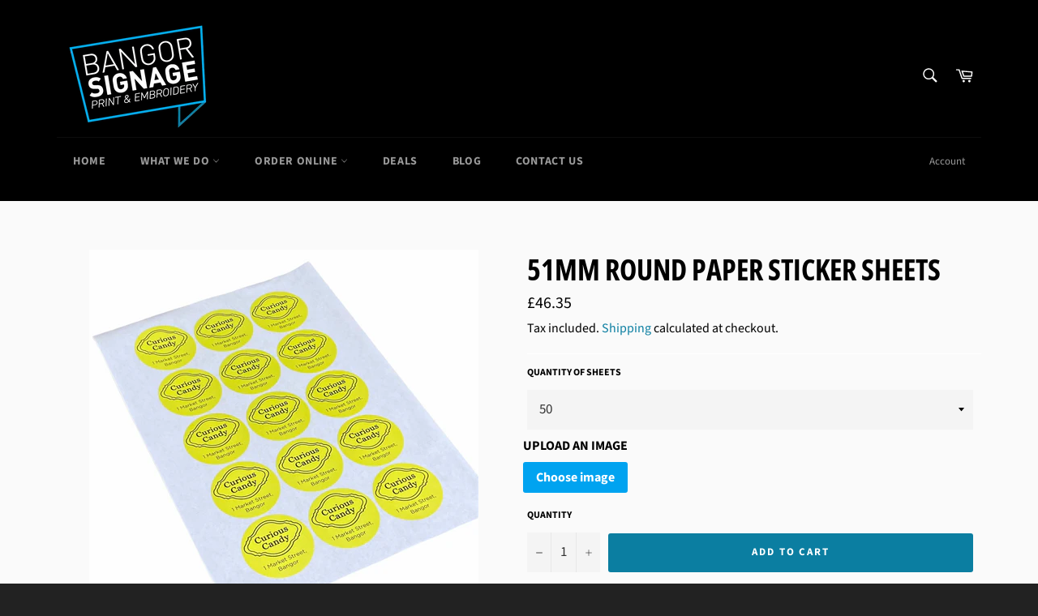

--- FILE ---
content_type: text/html; charset=utf-8
request_url: https://www.bangorsignage.co.uk/products/51mm-round-paper-sticker-sheets
body_size: 40892
content:
<!doctype html>
<html class="no-js" lang="en">
<head>
<!-- Start of Booster Apps Seo-0.1-->
<title>51mm round paper sticker sheets | Bangor Signage, Print &amp; Embroidery</title><meta name="google-site-verification" content="Lnj33awkOe5uFiYj-S70-7aZeNcEu20MRMeS9jiSyI4" />
<meta name="description" content="51mm round paper stickers on an a4 sheet15 per sheetTurnaround TimesStandard turnaround is 2-3 working days from acceptance of print ready artwork.*Express service available, subject to availability. Contact us to discuss. Additional Charges..." /><script type="application/ld+json">
  {
    "@context": "https://schema.org",
    "@type": "WebSite",
    "name": "Bangor Signage, Print \u0026amp; Embroidery",
    "url": "https://www.bangorsignage.co.uk",
    "potentialAction": {
      "@type": "SearchAction",
      "query-input": "required name=query",
      "target": "https://www.bangorsignage.co.uk/search?q={query}"
    }
  }
</script><script type="application/ld+json">
  {
    "@context": "https://schema.org",
    "@type": "Product",
    "name": "51mm round paper sticker sheets",
    "brand": {"@type": "Brand","name": "Bangor Signage, Print \u0026 Embroidery"},
    "sku": "",
    "mpn": "",
    "description": "51mm round paper stickers on an a4 sheet\n15 per sheet\n\n\nTurnaround Times\nStandard turnaround is 2-3 working days from acceptance of print ready artwork.\n*Express service available, subject to availability. Contact us to discuss. Additional Charges may apply.\nArtwork Requirements\nDrawn to size required  \nPlease supply artwork in print ready pdf.\n3mm Bleed required.\nCMYK\nNeed a template? Contact  us via email.",
    "url": "https://www.bangorsignage.co.uk/products/51mm-round-paper-sticker-sheets","image": "https://www.bangorsignage.co.uk/cdn/shop/products/51mm-round-paper-sticker-sheets-326121_1600x.jpg?v=1679674182","itemCondition": "https://schema.org/NewCondition",
    "offers": [{
          "@type": "Offer","price": "46.35","priceCurrency": "GBP",
          "itemCondition": "https://schema.org/NewCondition",
          "url": "https://www.bangorsignage.co.uk/products/51mm-round-paper-sticker-sheets?variant=40672212320413",
          "sku": "",
          "mpn": "",
          "availability" : "https://schema.org/InStock",
          "priceValidUntil": "2026-02-23","gtin14": ""},{
          "@type": "Offer","price": "67.98","priceCurrency": "GBP",
          "itemCondition": "https://schema.org/NewCondition",
          "url": "https://www.bangorsignage.co.uk/products/51mm-round-paper-sticker-sheets?variant=40672212353181",
          "sku": "",
          "mpn": "",
          "availability" : "https://schema.org/InStock",
          "priceValidUntil": "2026-02-23","gtin14": ""},{
          "@type": "Offer","price": "133.90","priceCurrency": "GBP",
          "itemCondition": "https://schema.org/NewCondition",
          "url": "https://www.bangorsignage.co.uk/products/51mm-round-paper-sticker-sheets?variant=40672212385949",
          "sku": "10",
          "mpn": "",
          "availability" : "https://schema.org/InStock",
          "priceValidUntil": "2026-02-23","gtin14": ""},{
          "@type": "Offer","price": "243.08","priceCurrency": "GBP",
          "itemCondition": "https://schema.org/NewCondition",
          "url": "https://www.bangorsignage.co.uk/products/51mm-round-paper-sticker-sheets?variant=40672212418717",
          "sku": "",
          "mpn": "",
          "availability" : "https://schema.org/InStock",
          "priceValidUntil": "2026-02-23","gtin14": ""},{
          "@type": "Offer","price": "461.44","priceCurrency": "GBP",
          "itemCondition": "https://schema.org/NewCondition",
          "url": "https://www.bangorsignage.co.uk/products/51mm-round-paper-sticker-sheets?variant=40672212451485",
          "sku": "",
          "mpn": "",
          "availability" : "https://schema.org/InStock",
          "priceValidUntil": "2026-02-23","gtin14": ""}]}
</script>
<!-- end of Booster Apps SEO -->

<meta name="facebook-domain-verification" content="j2u2wcg4spnqn8wu1aiude1a1f968j" />
  <meta charset="utf-8">
  <meta http-equiv="X-UA-Compatible" content="IE=edge,chrome=1">
  <meta name="viewport" content="width=device-width,initial-scale=1">
  <meta name="theme-color" content="#000000">

  
    <link rel="shortcut icon" href="//www.bangorsignage.co.uk/cdn/shop/files/bangor_signage_new_mac_wallpaper_32x32.png?v=1728396583" type="image/png">
  

  <link rel="canonical" href="https://www.bangorsignage.co.uk/products/51mm-round-paper-sticker-sheets">
  

  

  <!-- /snippets/social-meta-tags.liquid -->




<meta property="og:site_name" content="Bangor Signage, Print &amp; Embroidery">
<meta property="og:url" content="https://www.bangorsignage.co.uk/products/51mm-round-paper-sticker-sheets">
<meta property="og:title" content="51mm round paper sticker sheets">
<meta property="og:type" content="product">
<meta property="og:description" content="51mm round paper stickers on an a4 sheet 15 per sheet Turnaround Times Standard turnaround is 2-3 working days from acceptance of print ready artwork. *Express service available, subject to availability. Contact us to discuss. Additional Charges may apply. Artwork Requirements Drawn to size required   Please supply art">

  <meta property="og:price:amount" content="46.35">
  <meta property="og:price:currency" content="GBP">

<meta property="og:image" content="http://www.bangorsignage.co.uk/cdn/shop/products/51mm-round-paper-sticker-sheets-326121_1200x1200.jpg?v=1679674182">
<meta property="og:image:secure_url" content="https://www.bangorsignage.co.uk/cdn/shop/products/51mm-round-paper-sticker-sheets-326121_1200x1200.jpg?v=1679674182">


  <meta name="twitter:site" content="@bangorsignage?lang=en">

<meta name="twitter:card" content="summary_large_image">
<meta name="twitter:title" content="51mm round paper sticker sheets">
<meta name="twitter:description" content="51mm round paper stickers on an a4 sheet 15 per sheet Turnaround Times Standard turnaround is 2-3 working days from acceptance of print ready artwork. *Express service available, subject to availability. Contact us to discuss. Additional Charges may apply. Artwork Requirements Drawn to size required   Please supply art">


  <script>
    document.documentElement.className = document.documentElement.className.replace('no-js', 'js');
  </script>

  <link href="//www.bangorsignage.co.uk/cdn/shop/t/12/assets/theme.scss.css?v=97996931327406646631765450572" rel="stylesheet" type="text/css" media="all" />

  <script>
    window.theme = window.theme || {};

    theme.strings = {
      stockAvailable: "1 available",
      addToCart: "Add to Cart",
      soldOut: "Sold Out",
      unavailable: "Unavailable",
      noStockAvailable: "The item could not be added to your cart because there are not enough in stock.",
      willNotShipUntil: "Will not ship until [date]",
      willBeInStockAfter: "Will be in stock after [date]",
      totalCartDiscount: "You're saving [savings]",
      addressError: "Error looking up that address",
      addressNoResults: "No results for that address",
      addressQueryLimit: "You have exceeded the Google API usage limit. Consider upgrading to a \u003ca href=\"https:\/\/developers.google.com\/maps\/premium\/usage-limits\"\u003ePremium Plan\u003c\/a\u003e.",
      authError: "There was a problem authenticating your Google Maps API Key.",
      slideNumber: "Slide [slide_number], current"
    };
  </script>

  <script src="//www.bangorsignage.co.uk/cdn/shop/t/12/assets/lazysizes.min.js?v=56045284683979784691659950986" async="async"></script>

  

  <script src="//www.bangorsignage.co.uk/cdn/shop/t/12/assets/vendor.js?v=59352919779726365461659950986" defer="defer"></script>

  
    <script>
      window.theme = window.theme || {};
      theme.moneyFormat = "\u003cspan class=hide-price-guest\u003e£{{amount}}\u003c\/span\u003e";
    </script>
  

  <script src="//www.bangorsignage.co.uk/cdn/shop/t/12/assets/theme.js?v=171366231195154451781700498882" defer="defer"></script>

  <script>window.performance && window.performance.mark && window.performance.mark('shopify.content_for_header.start');</script><meta name="google-site-verification" content="Lnj33awkOe5uFiYj-S70-7aZeNcEu20MRMeS9jiSyI4">
<meta name="facebook-domain-verification" content="j2u2wcg4spnqn8wu1aiude1a1f968j">
<meta id="shopify-digital-wallet" name="shopify-digital-wallet" content="/46630535325/digital_wallets/dialog">
<meta name="shopify-checkout-api-token" content="12173559d98fd9c4126c724afd13c305">
<link rel="alternate" type="application/json+oembed" href="https://www.bangorsignage.co.uk/products/51mm-round-paper-sticker-sheets.oembed">
<script async="async" src="/checkouts/internal/preloads.js?locale=en-GB"></script>
<link rel="preconnect" href="https://shop.app" crossorigin="anonymous">
<script async="async" src="https://shop.app/checkouts/internal/preloads.js?locale=en-GB&shop_id=46630535325" crossorigin="anonymous"></script>
<script id="shopify-features" type="application/json">{"accessToken":"12173559d98fd9c4126c724afd13c305","betas":["rich-media-storefront-analytics"],"domain":"www.bangorsignage.co.uk","predictiveSearch":true,"shopId":46630535325,"locale":"en"}</script>
<script>var Shopify = Shopify || {};
Shopify.shop = "bangor-signage.myshopify.com";
Shopify.locale = "en";
Shopify.currency = {"active":"GBP","rate":"1.0"};
Shopify.country = "GB";
Shopify.theme = {"name":"8august updated description code","id":134718456043,"schema_name":"Venture","schema_version":"12.3.0","theme_store_id":775,"role":"main"};
Shopify.theme.handle = "null";
Shopify.theme.style = {"id":null,"handle":null};
Shopify.cdnHost = "www.bangorsignage.co.uk/cdn";
Shopify.routes = Shopify.routes || {};
Shopify.routes.root = "/";</script>
<script type="module">!function(o){(o.Shopify=o.Shopify||{}).modules=!0}(window);</script>
<script>!function(o){function n(){var o=[];function n(){o.push(Array.prototype.slice.apply(arguments))}return n.q=o,n}var t=o.Shopify=o.Shopify||{};t.loadFeatures=n(),t.autoloadFeatures=n()}(window);</script>
<script>
  window.ShopifyPay = window.ShopifyPay || {};
  window.ShopifyPay.apiHost = "shop.app\/pay";
  window.ShopifyPay.redirectState = null;
</script>
<script id="shop-js-analytics" type="application/json">{"pageType":"product"}</script>
<script defer="defer" async type="module" src="//www.bangorsignage.co.uk/cdn/shopifycloud/shop-js/modules/v2/client.init-shop-cart-sync_BT-GjEfc.en.esm.js"></script>
<script defer="defer" async type="module" src="//www.bangorsignage.co.uk/cdn/shopifycloud/shop-js/modules/v2/chunk.common_D58fp_Oc.esm.js"></script>
<script defer="defer" async type="module" src="//www.bangorsignage.co.uk/cdn/shopifycloud/shop-js/modules/v2/chunk.modal_xMitdFEc.esm.js"></script>
<script type="module">
  await import("//www.bangorsignage.co.uk/cdn/shopifycloud/shop-js/modules/v2/client.init-shop-cart-sync_BT-GjEfc.en.esm.js");
await import("//www.bangorsignage.co.uk/cdn/shopifycloud/shop-js/modules/v2/chunk.common_D58fp_Oc.esm.js");
await import("//www.bangorsignage.co.uk/cdn/shopifycloud/shop-js/modules/v2/chunk.modal_xMitdFEc.esm.js");

  window.Shopify.SignInWithShop?.initShopCartSync?.({"fedCMEnabled":true,"windoidEnabled":true});

</script>
<script>
  window.Shopify = window.Shopify || {};
  if (!window.Shopify.featureAssets) window.Shopify.featureAssets = {};
  window.Shopify.featureAssets['shop-js'] = {"shop-cart-sync":["modules/v2/client.shop-cart-sync_DZOKe7Ll.en.esm.js","modules/v2/chunk.common_D58fp_Oc.esm.js","modules/v2/chunk.modal_xMitdFEc.esm.js"],"init-fed-cm":["modules/v2/client.init-fed-cm_B6oLuCjv.en.esm.js","modules/v2/chunk.common_D58fp_Oc.esm.js","modules/v2/chunk.modal_xMitdFEc.esm.js"],"shop-cash-offers":["modules/v2/client.shop-cash-offers_D2sdYoxE.en.esm.js","modules/v2/chunk.common_D58fp_Oc.esm.js","modules/v2/chunk.modal_xMitdFEc.esm.js"],"shop-login-button":["modules/v2/client.shop-login-button_QeVjl5Y3.en.esm.js","modules/v2/chunk.common_D58fp_Oc.esm.js","modules/v2/chunk.modal_xMitdFEc.esm.js"],"pay-button":["modules/v2/client.pay-button_DXTOsIq6.en.esm.js","modules/v2/chunk.common_D58fp_Oc.esm.js","modules/v2/chunk.modal_xMitdFEc.esm.js"],"shop-button":["modules/v2/client.shop-button_DQZHx9pm.en.esm.js","modules/v2/chunk.common_D58fp_Oc.esm.js","modules/v2/chunk.modal_xMitdFEc.esm.js"],"avatar":["modules/v2/client.avatar_BTnouDA3.en.esm.js"],"init-windoid":["modules/v2/client.init-windoid_CR1B-cfM.en.esm.js","modules/v2/chunk.common_D58fp_Oc.esm.js","modules/v2/chunk.modal_xMitdFEc.esm.js"],"init-shop-for-new-customer-accounts":["modules/v2/client.init-shop-for-new-customer-accounts_C_vY_xzh.en.esm.js","modules/v2/client.shop-login-button_QeVjl5Y3.en.esm.js","modules/v2/chunk.common_D58fp_Oc.esm.js","modules/v2/chunk.modal_xMitdFEc.esm.js"],"init-shop-email-lookup-coordinator":["modules/v2/client.init-shop-email-lookup-coordinator_BI7n9ZSv.en.esm.js","modules/v2/chunk.common_D58fp_Oc.esm.js","modules/v2/chunk.modal_xMitdFEc.esm.js"],"init-shop-cart-sync":["modules/v2/client.init-shop-cart-sync_BT-GjEfc.en.esm.js","modules/v2/chunk.common_D58fp_Oc.esm.js","modules/v2/chunk.modal_xMitdFEc.esm.js"],"shop-toast-manager":["modules/v2/client.shop-toast-manager_DiYdP3xc.en.esm.js","modules/v2/chunk.common_D58fp_Oc.esm.js","modules/v2/chunk.modal_xMitdFEc.esm.js"],"init-customer-accounts":["modules/v2/client.init-customer-accounts_D9ZNqS-Q.en.esm.js","modules/v2/client.shop-login-button_QeVjl5Y3.en.esm.js","modules/v2/chunk.common_D58fp_Oc.esm.js","modules/v2/chunk.modal_xMitdFEc.esm.js"],"init-customer-accounts-sign-up":["modules/v2/client.init-customer-accounts-sign-up_iGw4briv.en.esm.js","modules/v2/client.shop-login-button_QeVjl5Y3.en.esm.js","modules/v2/chunk.common_D58fp_Oc.esm.js","modules/v2/chunk.modal_xMitdFEc.esm.js"],"shop-follow-button":["modules/v2/client.shop-follow-button_CqMgW2wH.en.esm.js","modules/v2/chunk.common_D58fp_Oc.esm.js","modules/v2/chunk.modal_xMitdFEc.esm.js"],"checkout-modal":["modules/v2/client.checkout-modal_xHeaAweL.en.esm.js","modules/v2/chunk.common_D58fp_Oc.esm.js","modules/v2/chunk.modal_xMitdFEc.esm.js"],"shop-login":["modules/v2/client.shop-login_D91U-Q7h.en.esm.js","modules/v2/chunk.common_D58fp_Oc.esm.js","modules/v2/chunk.modal_xMitdFEc.esm.js"],"lead-capture":["modules/v2/client.lead-capture_BJmE1dJe.en.esm.js","modules/v2/chunk.common_D58fp_Oc.esm.js","modules/v2/chunk.modal_xMitdFEc.esm.js"],"payment-terms":["modules/v2/client.payment-terms_Ci9AEqFq.en.esm.js","modules/v2/chunk.common_D58fp_Oc.esm.js","modules/v2/chunk.modal_xMitdFEc.esm.js"]};
</script>
<script>(function() {
  var isLoaded = false;
  function asyncLoad() {
    if (isLoaded) return;
    isLoaded = true;
    var urls = ["https:\/\/assets.getuploadkit.com\/assets\/uploadkit-client.js?shop=bangor-signage.myshopify.com","https:\/\/chimpstatic.com\/mcjs-connected\/js\/users\/5f2722bf4437b0aae99f47767\/26ae6ae7dbc3f2abaa909322f.js?shop=bangor-signage.myshopify.com","https:\/\/cdn.shopify.com\/s\/files\/1\/0466\/3053\/5325\/t\/12\/assets\/booster_eu_cookie_46630535325.js?v=1659964557\u0026shop=bangor-signage.myshopify.com","https:\/\/contactautoreply.com\/static\/contact-form\/contact.js?shop=bangor-signage.myshopify.com","https:\/\/app.dripappsserver.com\/assets\/scripts\/gang-sheet-edit.js?shop=bangor-signage.myshopify.com"];
    for (var i = 0; i < urls.length; i++) {
      var s = document.createElement('script');
      s.type = 'text/javascript';
      s.async = true;
      s.src = urls[i];
      var x = document.getElementsByTagName('script')[0];
      x.parentNode.insertBefore(s, x);
    }
  };
  if(window.attachEvent) {
    window.attachEvent('onload', asyncLoad);
  } else {
    window.addEventListener('load', asyncLoad, false);
  }
})();</script>
<script id="__st">var __st={"a":46630535325,"offset":0,"reqid":"9e2ed3b9-5105-4452-884d-d344afa703d3-1769293241","pageurl":"www.bangorsignage.co.uk\/products\/51mm-round-paper-sticker-sheets","u":"1fbefb38f5cf","p":"product","rtyp":"product","rid":6919084572829};</script>
<script>window.ShopifyPaypalV4VisibilityTracking = true;</script>
<script id="captcha-bootstrap">!function(){'use strict';const t='contact',e='account',n='new_comment',o=[[t,t],['blogs',n],['comments',n],[t,'customer']],c=[[e,'customer_login'],[e,'guest_login'],[e,'recover_customer_password'],[e,'create_customer']],r=t=>t.map((([t,e])=>`form[action*='/${t}']:not([data-nocaptcha='true']) input[name='form_type'][value='${e}']`)).join(','),a=t=>()=>t?[...document.querySelectorAll(t)].map((t=>t.form)):[];function s(){const t=[...o],e=r(t);return a(e)}const i='password',u='form_key',d=['recaptcha-v3-token','g-recaptcha-response','h-captcha-response',i],f=()=>{try{return window.sessionStorage}catch{return}},m='__shopify_v',_=t=>t.elements[u];function p(t,e,n=!1){try{const o=window.sessionStorage,c=JSON.parse(o.getItem(e)),{data:r}=function(t){const{data:e,action:n}=t;return t[m]||n?{data:e,action:n}:{data:t,action:n}}(c);for(const[e,n]of Object.entries(r))t.elements[e]&&(t.elements[e].value=n);n&&o.removeItem(e)}catch(o){console.error('form repopulation failed',{error:o})}}const l='form_type',E='cptcha';function T(t){t.dataset[E]=!0}const w=window,h=w.document,L='Shopify',v='ce_forms',y='captcha';let A=!1;((t,e)=>{const n=(g='f06e6c50-85a8-45c8-87d0-21a2b65856fe',I='https://cdn.shopify.com/shopifycloud/storefront-forms-hcaptcha/ce_storefront_forms_captcha_hcaptcha.v1.5.2.iife.js',D={infoText:'Protected by hCaptcha',privacyText:'Privacy',termsText:'Terms'},(t,e,n)=>{const o=w[L][v],c=o.bindForm;if(c)return c(t,g,e,D).then(n);var r;o.q.push([[t,g,e,D],n]),r=I,A||(h.body.append(Object.assign(h.createElement('script'),{id:'captcha-provider',async:!0,src:r})),A=!0)});var g,I,D;w[L]=w[L]||{},w[L][v]=w[L][v]||{},w[L][v].q=[],w[L][y]=w[L][y]||{},w[L][y].protect=function(t,e){n(t,void 0,e),T(t)},Object.freeze(w[L][y]),function(t,e,n,w,h,L){const[v,y,A,g]=function(t,e,n){const i=e?o:[],u=t?c:[],d=[...i,...u],f=r(d),m=r(i),_=r(d.filter((([t,e])=>n.includes(e))));return[a(f),a(m),a(_),s()]}(w,h,L),I=t=>{const e=t.target;return e instanceof HTMLFormElement?e:e&&e.form},D=t=>v().includes(t);t.addEventListener('submit',(t=>{const e=I(t);if(!e)return;const n=D(e)&&!e.dataset.hcaptchaBound&&!e.dataset.recaptchaBound,o=_(e),c=g().includes(e)&&(!o||!o.value);(n||c)&&t.preventDefault(),c&&!n&&(function(t){try{if(!f())return;!function(t){const e=f();if(!e)return;const n=_(t);if(!n)return;const o=n.value;o&&e.removeItem(o)}(t);const e=Array.from(Array(32),(()=>Math.random().toString(36)[2])).join('');!function(t,e){_(t)||t.append(Object.assign(document.createElement('input'),{type:'hidden',name:u})),t.elements[u].value=e}(t,e),function(t,e){const n=f();if(!n)return;const o=[...t.querySelectorAll(`input[type='${i}']`)].map((({name:t})=>t)),c=[...d,...o],r={};for(const[a,s]of new FormData(t).entries())c.includes(a)||(r[a]=s);n.setItem(e,JSON.stringify({[m]:1,action:t.action,data:r}))}(t,e)}catch(e){console.error('failed to persist form',e)}}(e),e.submit())}));const S=(t,e)=>{t&&!t.dataset[E]&&(n(t,e.some((e=>e===t))),T(t))};for(const o of['focusin','change'])t.addEventListener(o,(t=>{const e=I(t);D(e)&&S(e,y())}));const B=e.get('form_key'),M=e.get(l),P=B&&M;t.addEventListener('DOMContentLoaded',(()=>{const t=y();if(P)for(const e of t)e.elements[l].value===M&&p(e,B);[...new Set([...A(),...v().filter((t=>'true'===t.dataset.shopifyCaptcha))])].forEach((e=>S(e,t)))}))}(h,new URLSearchParams(w.location.search),n,t,e,['guest_login'])})(!0,!0)}();</script>
<script integrity="sha256-4kQ18oKyAcykRKYeNunJcIwy7WH5gtpwJnB7kiuLZ1E=" data-source-attribution="shopify.loadfeatures" defer="defer" src="//www.bangorsignage.co.uk/cdn/shopifycloud/storefront/assets/storefront/load_feature-a0a9edcb.js" crossorigin="anonymous"></script>
<script crossorigin="anonymous" defer="defer" src="//www.bangorsignage.co.uk/cdn/shopifycloud/storefront/assets/shopify_pay/storefront-65b4c6d7.js?v=20250812"></script>
<script data-source-attribution="shopify.dynamic_checkout.dynamic.init">var Shopify=Shopify||{};Shopify.PaymentButton=Shopify.PaymentButton||{isStorefrontPortableWallets:!0,init:function(){window.Shopify.PaymentButton.init=function(){};var t=document.createElement("script");t.src="https://www.bangorsignage.co.uk/cdn/shopifycloud/portable-wallets/latest/portable-wallets.en.js",t.type="module",document.head.appendChild(t)}};
</script>
<script data-source-attribution="shopify.dynamic_checkout.buyer_consent">
  function portableWalletsHideBuyerConsent(e){var t=document.getElementById("shopify-buyer-consent"),n=document.getElementById("shopify-subscription-policy-button");t&&n&&(t.classList.add("hidden"),t.setAttribute("aria-hidden","true"),n.removeEventListener("click",e))}function portableWalletsShowBuyerConsent(e){var t=document.getElementById("shopify-buyer-consent"),n=document.getElementById("shopify-subscription-policy-button");t&&n&&(t.classList.remove("hidden"),t.removeAttribute("aria-hidden"),n.addEventListener("click",e))}window.Shopify?.PaymentButton&&(window.Shopify.PaymentButton.hideBuyerConsent=portableWalletsHideBuyerConsent,window.Shopify.PaymentButton.showBuyerConsent=portableWalletsShowBuyerConsent);
</script>
<script data-source-attribution="shopify.dynamic_checkout.cart.bootstrap">document.addEventListener("DOMContentLoaded",(function(){function t(){return document.querySelector("shopify-accelerated-checkout-cart, shopify-accelerated-checkout")}if(t())Shopify.PaymentButton.init();else{new MutationObserver((function(e,n){t()&&(Shopify.PaymentButton.init(),n.disconnect())})).observe(document.body,{childList:!0,subtree:!0})}}));
</script>
<link id="shopify-accelerated-checkout-styles" rel="stylesheet" media="screen" href="https://www.bangorsignage.co.uk/cdn/shopifycloud/portable-wallets/latest/accelerated-checkout-backwards-compat.css" crossorigin="anonymous">
<style id="shopify-accelerated-checkout-cart">
        #shopify-buyer-consent {
  margin-top: 1em;
  display: inline-block;
  width: 100%;
}

#shopify-buyer-consent.hidden {
  display: none;
}

#shopify-subscription-policy-button {
  background: none;
  border: none;
  padding: 0;
  text-decoration: underline;
  font-size: inherit;
  cursor: pointer;
}

#shopify-subscription-policy-button::before {
  box-shadow: none;
}

      </style>

<script>window.performance && window.performance.mark && window.performance.mark('shopify.content_for_header.end');</script>

  <!-- "snippets/shogun-head.liquid" was not rendered, the associated app was uninstalled -->
  
				        <style>
				            .intl-tel-input .country-list .country-name,.intl-tel-input .country-list .dial-code,.intl-tel-input .country-list .flag-box{vertical-align:middle }.intl-tel-input{position:relative;display:block }.intl-tel-input *{box-sizing:border-box;-moz-box-sizing:border-box }.intl-tel-input .hide{display:none }.intl-tel-input .v-hide{visibility:hidden }.intl-tel-input input,.intl-tel-input input[type=tel],.intl-tel-input input[type=text]{position:relative;z-index:0;margin-top:0!important;margin-bottom:0!important;padding-right:36px;margin-right:0 }.intl-tel-input .flag-container{position:absolute;top:0;bottom:0;right:0;padding:1px }.intl-tel-input .selected-flag{z-index:1;position:relative;width:36px;height:100%;padding:0 0 0 8px }.intl-tel-input .selected-flag .iti-flag{position:absolute;top:0;bottom:0;margin:auto }.intl-tel-input .selected-flag .iti-arrow{position:absolute;top:50%;margin-top:-2px;right:6px;width:0;height:0;border-left:3px solid transparent;border-right:3px solid transparent;border-top:4px solid #555 }.intl-tel-input .selected-flag .iti-arrow.up{border-top:none;border-bottom:4px solid #555 }.intl-tel-input .country-list{position:absolute;z-index:2;list-style:none;text-align:left;padding:0;margin:0 0 0 -1px;box-shadow:1px 1px 4px rgba(0,0,0,.2);background-color:#fff;border:1px solid #CCC;white-space:nowrap;max-height:200px;overflow-y:scroll }.intl-tel-input .country-list .country.highlight,.intl-tel-input.allow-dropdown .flag-container:hover .selected-flag{background-color:rgba(0,0,0,.05) }.intl-tel-input .country-list.dropup{bottom:100%;margin-bottom:-1px }.intl-tel-input .country-list .flag-box{display:inline-block;width:20px }@media (max-width:500px){.intl-tel-input .country-list{white-space:normal }}.intl-tel-input .country-list .divider{padding-bottom:5px;margin-bottom:5px;border-bottom:1px solid #CCC }.intl-tel-input .country-list .country{padding:5px 10px }.intl-tel-input .country-list .country .dial-code{color:#999 }.intl-tel-input .country-list .country-name,.intl-tel-input .country-list .flag-box{margin-right:6px }.intl-tel-input.allow-dropdown input,.intl-tel-input.allow-dropdown input[type=tel],.intl-tel-input.allow-dropdown input[type=text],.intl-tel-input.separate-dial-code input,.intl-tel-input.separate-dial-code input[type=tel],.intl-tel-input.separate-dial-code input[type=text]{padding-right:6px;padding-left:52px;margin-left:0 }.intl-tel-input.allow-dropdown .flag-container,.intl-tel-input.separate-dial-code .flag-container{right:auto;left:0 }.intl-tel-input.allow-dropdown .selected-flag,.intl-tel-input.separate-dial-code .selected-flag{width:46px }.intl-tel-input.allow-dropdown .flag-container:hover{cursor:pointer }.intl-tel-input.allow-dropdown input[disabled]+.flag-container:hover,.intl-tel-input.allow-dropdown input[readonly]+.flag-container:hover{cursor:default }.intl-tel-input.allow-dropdown input[disabled]+.flag-container:hover .selected-flag,.intl-tel-input.allow-dropdown input[readonly]+.flag-container:hover .selected-flag{background-color:transparent }.intl-tel-input.separate-dial-code .selected-flag{background-color:rgba(0,0,0,.05);display:table }.intl-tel-input.separate-dial-code .selected-dial-code{display:table-cell;vertical-align:middle;padding-left:28px }.intl-tel-input.separate-dial-code.iti-sdc-2 input,.intl-tel-input.separate-dial-code.iti-sdc-2 input[type=tel],.intl-tel-input.separate-dial-code.iti-sdc-2 input[type=text]{padding-left:66px }.intl-tel-input.separate-dial-code.iti-sdc-2 .selected-flag{width:60px }.intl-tel-input.separate-dial-code.allow-dropdown.iti-sdc-2 input,.intl-tel-input.separate-dial-code.allow-dropdown.iti-sdc-2 input[type=tel],.intl-tel-input.separate-dial-code.allow-dropdown.iti-sdc-2 input[type=text]{padding-left:76px }.intl-tel-input.separate-dial-code.allow-dropdown.iti-sdc-2 .selected-flag{width:70px }.intl-tel-input.separate-dial-code.iti-sdc-3 input,.intl-tel-input.separate-dial-code.iti-sdc-3 input[type=tel],.intl-tel-input.separate-dial-code.iti-sdc-3 input[type=text]{padding-left:74px }.intl-tel-input.separate-dial-code.iti-sdc-3 .selected-flag{width:68px }.intl-tel-input.separate-dial-code.allow-dropdown.iti-sdc-3 input,.intl-tel-input.separate-dial-code.allow-dropdown.iti-sdc-3 input[type=tel],.intl-tel-input.separate-dial-code.allow-dropdown.iti-sdc-3 input[type=text]{padding-left:84px }.intl-tel-input.separate-dial-code.allow-dropdown.iti-sdc-3 .selected-flag{width:78px }.intl-tel-input.separate-dial-code.iti-sdc-4 input,.intl-tel-input.separate-dial-code.iti-sdc-4 input[type=tel],.intl-tel-input.separate-dial-code.iti-sdc-4 input[type=text]{padding-left:82px }.intl-tel-input.separate-dial-code.iti-sdc-4 .selected-flag{width:76px }.intl-tel-input.separate-dial-code.allow-dropdown.iti-sdc-4 input,.intl-tel-input.separate-dial-code.allow-dropdown.iti-sdc-4 input[type=tel],.intl-tel-input.separate-dial-code.allow-dropdown.iti-sdc-4 input[type=text]{padding-left:92px }.intl-tel-input.separate-dial-code.allow-dropdown.iti-sdc-4 .selected-flag{width:86px }.intl-tel-input.separate-dial-code.iti-sdc-5 input,.intl-tel-input.separate-dial-code.iti-sdc-5 input[type=tel],.intl-tel-input.separate-dial-code.iti-sdc-5 input[type=text]{padding-left:90px }.intl-tel-input.separate-dial-code.iti-sdc-5 .selected-flag{width:84px }.intl-tel-input.separate-dial-code.allow-dropdown.iti-sdc-5 input,.intl-tel-input.separate-dial-code.allow-dropdown.iti-sdc-5 input[type=tel],.intl-tel-input.separate-dial-code.allow-dropdown.iti-sdc-5 input[type=text]{padding-left:100px }.intl-tel-input.separate-dial-code.allow-dropdown.iti-sdc-5 .selected-flag{width:94px }.intl-tel-input.iti-container{position:absolute;top:-1000px;left:-1000px;z-index:1060;padding:1px }.intl-tel-input.iti-container:hover{cursor:pointer }.iti-mobile .intl-tel-input.iti-container{top:30px;bottom:30px;left:30px;right:30px;position:fixed; z-index: 99999;}.iti-mobile .intl-tel-input .country-list{max-height:100%;width:100% }.iti-mobile .intl-tel-input .country-list .country{padding:10px;line-height:1.5em }.iti-flag{width:20px }.iti-flag.be{width:18px }.iti-flag.ch{width:15px }.iti-flag.mc{width:19px }.iti-flag.ac{height:10px;background-position:0 0 }.iti-flag.ad{height:14px;background-position:-22px 0 }.iti-flag.ae{height:10px;background-position:-44px 0 }.iti-flag.af{height:14px;background-position:-66px 0 }.iti-flag.ag{height:14px;background-position:-88px 0 }.iti-flag.ai{height:10px;background-position:-110px 0 }.iti-flag.al{height:15px;background-position:-132px 0 }.iti-flag.am{height:10px;background-position:-154px 0 }.iti-flag.ao{height:14px;background-position:-176px 0 }.iti-flag.aq{height:14px;background-position:-198px 0 }.iti-flag.ar{height:13px;background-position:-220px 0 }.iti-flag.as{height:10px;background-position:-242px 0 }.iti-flag.at{height:14px;background-position:-264px 0 }.iti-flag.au{height:10px;background-position:-286px 0 }.iti-flag.aw{height:14px;background-position:-308px 0 }.iti-flag.ax{height:13px;background-position:-330px 0 }.iti-flag.az{height:10px;background-position:-352px 0 }.iti-flag.ba{height:10px;background-position:-374px 0 }.iti-flag.bb{height:14px;background-position:-396px 0 }.iti-flag.bd{height:12px;background-position:-418px 0 }.iti-flag.be{height:15px;background-position:-440px 0 }.iti-flag.bf{height:14px;background-position:-460px 0 }.iti-flag.bg{height:12px;background-position:-482px 0 }.iti-flag.bh{height:12px;background-position:-504px 0 }.iti-flag.bi{height:12px;background-position:-526px 0 }.iti-flag.bj{height:14px;background-position:-548px 0 }.iti-flag.bl{height:14px;background-position:-570px 0 }.iti-flag.bm{height:10px;background-position:-592px 0 }.iti-flag.bn{height:10px;background-position:-614px 0 }.iti-flag.bo{height:14px;background-position:-636px 0 }.iti-flag.bq{height:14px;background-position:-658px 0 }.iti-flag.br{height:14px;background-position:-680px 0 }.iti-flag.bs{height:10px;background-position:-702px 0 }.iti-flag.bt{height:14px;background-position:-724px 0 }.iti-flag.bv{height:15px;background-position:-746px 0 }.iti-flag.bw{height:14px;background-position:-768px 0 }.iti-flag.by{height:10px;background-position:-790px 0 }.iti-flag.bz{height:14px;background-position:-812px 0 }.iti-flag.ca{height:10px;background-position:-834px 0 }.iti-flag.cc{height:10px;background-position:-856px 0 }.iti-flag.cd{height:15px;background-position:-878px 0 }.iti-flag.cf{height:14px;background-position:-900px 0 }.iti-flag.cg{height:14px;background-position:-922px 0 }.iti-flag.ch{height:15px;background-position:-944px 0 }.iti-flag.ci{height:14px;background-position:-961px 0 }.iti-flag.ck{height:10px;background-position:-983px 0 }.iti-flag.cl{height:14px;background-position:-1005px 0 }.iti-flag.cm{height:14px;background-position:-1027px 0 }.iti-flag.cn{height:14px;background-position:-1049px 0 }.iti-flag.co{height:14px;background-position:-1071px 0 }.iti-flag.cp{height:14px;background-position:-1093px 0 }.iti-flag.cr{height:12px;background-position:-1115px 0 }.iti-flag.cu{height:10px;background-position:-1137px 0 }.iti-flag.cv{height:12px;background-position:-1159px 0 }.iti-flag.cw{height:14px;background-position:-1181px 0 }.iti-flag.cx{height:10px;background-position:-1203px 0 }.iti-flag.cy{height:14px;background-position:-1225px 0 }.iti-flag.cz{height:14px;background-position:-1247px 0 }.iti-flag.de{height:12px;background-position:-1269px 0 }.iti-flag.dg{height:10px;background-position:-1291px 0 }.iti-flag.dj{height:14px;background-position:-1313px 0 }.iti-flag.dk{height:15px;background-position:-1335px 0 }.iti-flag.dm{height:10px;background-position:-1357px 0 }.iti-flag.do{height:14px;background-position:-1379px 0 }.iti-flag.dz{height:14px;background-position:-1401px 0 }.iti-flag.ea{height:14px;background-position:-1423px 0 }.iti-flag.ec{height:14px;background-position:-1445px 0 }.iti-flag.ee{height:13px;background-position:-1467px 0 }.iti-flag.eg{height:14px;background-position:-1489px 0 }.iti-flag.eh{height:10px;background-position:-1511px 0 }.iti-flag.er{height:10px;background-position:-1533px 0 }.iti-flag.es{height:14px;background-position:-1555px 0 }.iti-flag.et{height:10px;background-position:-1577px 0 }.iti-flag.eu{height:14px;background-position:-1599px 0 }.iti-flag.fi{height:12px;background-position:-1621px 0 }.iti-flag.fj{height:10px;background-position:-1643px 0 }.iti-flag.fk{height:10px;background-position:-1665px 0 }.iti-flag.fm{height:11px;background-position:-1687px 0 }.iti-flag.fo{height:15px;background-position:-1709px 0 }.iti-flag.fr{height:14px;background-position:-1731px 0 }.iti-flag.ga{height:15px;background-position:-1753px 0 }.iti-flag.gb{height:10px;background-position:-1775px 0 }.iti-flag.gd{height:12px;background-position:-1797px 0 }.iti-flag.ge{height:14px;background-position:-1819px 0 }.iti-flag.gf{height:14px;background-position:-1841px 0 }.iti-flag.gg{height:14px;background-position:-1863px 0 }.iti-flag.gh{height:14px;background-position:-1885px 0 }.iti-flag.gi{height:10px;background-position:-1907px 0 }.iti-flag.gl{height:14px;background-position:-1929px 0 }.iti-flag.gm{height:14px;background-position:-1951px 0 }.iti-flag.gn{height:14px;background-position:-1973px 0 }.iti-flag.gp{height:14px;background-position:-1995px 0 }.iti-flag.gq{height:14px;background-position:-2017px 0 }.iti-flag.gr{height:14px;background-position:-2039px 0 }.iti-flag.gs{height:10px;background-position:-2061px 0 }.iti-flag.gt{height:13px;background-position:-2083px 0 }.iti-flag.gu{height:11px;background-position:-2105px 0 }.iti-flag.gw{height:10px;background-position:-2127px 0 }.iti-flag.gy{height:12px;background-position:-2149px 0 }.iti-flag.hk{height:14px;background-position:-2171px 0 }.iti-flag.hm{height:10px;background-position:-2193px 0 }.iti-flag.hn{height:10px;background-position:-2215px 0 }.iti-flag.hr{height:10px;background-position:-2237px 0 }.iti-flag.ht{height:12px;background-position:-2259px 0 }.iti-flag.hu{height:10px;background-position:-2281px 0 }.iti-flag.ic{height:14px;background-position:-2303px 0 }.iti-flag.id{height:14px;background-position:-2325px 0 }.iti-flag.ie{height:10px;background-position:-2347px 0 }.iti-flag.il{height:15px;background-position:-2369px 0 }.iti-flag.im{height:10px;background-position:-2391px 0 }.iti-flag.in{height:14px;background-position:-2413px 0 }.iti-flag.io{height:10px;background-position:-2435px 0 }.iti-flag.iq{height:14px;background-position:-2457px 0 }.iti-flag.ir{height:12px;background-position:-2479px 0 }.iti-flag.is{height:15px;background-position:-2501px 0 }.iti-flag.it{height:14px;background-position:-2523px 0 }.iti-flag.je{height:12px;background-position:-2545px 0 }.iti-flag.jm{height:10px;background-position:-2567px 0 }.iti-flag.jo{height:10px;background-position:-2589px 0 }.iti-flag.jp{height:14px;background-position:-2611px 0 }.iti-flag.ke{height:14px;background-position:-2633px 0 }.iti-flag.kg{height:12px;background-position:-2655px 0 }.iti-flag.kh{height:13px;background-position:-2677px 0 }.iti-flag.ki{height:10px;background-position:-2699px 0 }.iti-flag.km{height:12px;background-position:-2721px 0 }.iti-flag.kn{height:14px;background-position:-2743px 0 }.iti-flag.kp{height:10px;background-position:-2765px 0 }.iti-flag.kr{height:14px;background-position:-2787px 0 }.iti-flag.kw{height:10px;background-position:-2809px 0 }.iti-flag.ky{height:10px;background-position:-2831px 0 }.iti-flag.kz{height:10px;background-position:-2853px 0 }.iti-flag.la{height:14px;background-position:-2875px 0 }.iti-flag.lb{height:14px;background-position:-2897px 0 }.iti-flag.lc{height:10px;background-position:-2919px 0 }.iti-flag.li{height:12px;background-position:-2941px 0 }.iti-flag.lk{height:10px;background-position:-2963px 0 }.iti-flag.lr{height:11px;background-position:-2985px 0 }.iti-flag.ls{height:14px;background-position:-3007px 0 }.iti-flag.lt{height:12px;background-position:-3029px 0 }.iti-flag.lu{height:12px;background-position:-3051px 0 }.iti-flag.lv{height:10px;background-position:-3073px 0 }.iti-flag.ly{height:10px;background-position:-3095px 0 }.iti-flag.ma{height:14px;background-position:-3117px 0 }.iti-flag.mc{height:15px;background-position:-3139px 0 }.iti-flag.md{height:10px;background-position:-3160px 0 }.iti-flag.me{height:10px;background-position:-3182px 0 }.iti-flag.mf{height:14px;background-position:-3204px 0 }.iti-flag.mg{height:14px;background-position:-3226px 0 }.iti-flag.mh{height:11px;background-position:-3248px 0 }.iti-flag.mk{height:10px;background-position:-3270px 0 }.iti-flag.ml{height:14px;background-position:-3292px 0 }.iti-flag.mm{height:14px;background-position:-3314px 0 }.iti-flag.mn{height:10px;background-position:-3336px 0 }.iti-flag.mo{height:14px;background-position:-3358px 0 }.iti-flag.mp{height:10px;background-position:-3380px 0 }.iti-flag.mq{height:14px;background-position:-3402px 0 }.iti-flag.mr{height:14px;background-position:-3424px 0 }.iti-flag.ms{height:10px;background-position:-3446px 0 }.iti-flag.mt{height:14px;background-position:-3468px 0 }.iti-flag.mu{height:14px;background-position:-3490px 0 }.iti-flag.mv{height:14px;background-position:-3512px 0 }.iti-flag.mw{height:14px;background-position:-3534px 0 }.iti-flag.mx{height:12px;background-position:-3556px 0 }.iti-flag.my{height:10px;background-position:-3578px 0 }.iti-flag.mz{height:14px;background-position:-3600px 0 }.iti-flag.na{height:14px;background-position:-3622px 0 }.iti-flag.nc{height:10px;background-position:-3644px 0 }.iti-flag.ne{width:18px;height:15px;background-position:-3666px 0 }.iti-flag.nf{height:10px;background-position:-3686px 0 }.iti-flag.ng{height:10px;background-position:-3708px 0 }.iti-flag.ni{height:12px;background-position:-3730px 0 }.iti-flag.nl{height:14px;background-position:-3752px 0 }.iti-flag.no{height:15px;background-position:-3774px 0 }.iti-flag.np{width:13px;height:15px;background-position:-3796px 0 }.iti-flag.nr{height:10px;background-position:-3811px 0 }.iti-flag.nu{height:10px;background-position:-3833px 0 }.iti-flag.nz{height:10px;background-position:-3855px 0 }.iti-flag.om{height:10px;background-position:-3877px 0 }.iti-flag.pa{height:14px;background-position:-3899px 0 }.iti-flag.pe{height:14px;background-position:-3921px 0 }.iti-flag.pf{height:14px;background-position:-3943px 0 }.iti-flag.pg{height:15px;background-position:-3965px 0 }.iti-flag.ph{height:10px;background-position:-3987px 0 }.iti-flag.pk{height:14px;background-position:-4009px 0 }.iti-flag.pl{height:13px;background-position:-4031px 0 }.iti-flag.pm{height:14px;background-position:-4053px 0 }.iti-flag.pn{height:10px;background-position:-4075px 0 }.iti-flag.pr{height:14px;background-position:-4097px 0 }.iti-flag.ps{height:10px;background-position:-4119px 0 }.iti-flag.pt{height:14px;background-position:-4141px 0 }.iti-flag.pw{height:13px;background-position:-4163px 0 }.iti-flag.py{height:11px;background-position:-4185px 0 }.iti-flag.qa{height:8px;background-position:-4207px 0 }.iti-flag.re{height:14px;background-position:-4229px 0 }.iti-flag.ro{height:14px;background-position:-4251px 0 }.iti-flag.rs{height:14px;background-position:-4273px 0 }.iti-flag.ru{height:14px;background-position:-4295px 0 }.iti-flag.rw{height:14px;background-position:-4317px 0 }.iti-flag.sa{height:14px;background-position:-4339px 0 }.iti-flag.sb{height:10px;background-position:-4361px 0 }.iti-flag.sc{height:10px;background-position:-4383px 0 }.iti-flag.sd{height:10px;background-position:-4405px 0 }.iti-flag.se{height:13px;background-position:-4427px 0 }.iti-flag.sg{height:14px;background-position:-4449px 0 }.iti-flag.sh{height:10px;background-position:-4471px 0 }.iti-flag.si{height:10px;background-position:-4493px 0 }.iti-flag.sj{height:15px;background-position:-4515px 0 }.iti-flag.sk{height:14px;background-position:-4537px 0 }.iti-flag.sl{height:14px;background-position:-4559px 0 }.iti-flag.sm{height:15px;background-position:-4581px 0 }.iti-flag.sn{height:14px;background-position:-4603px 0 }.iti-flag.so{height:14px;background-position:-4625px 0 }.iti-flag.sr{height:14px;background-position:-4647px 0 }.iti-flag.ss{height:10px;background-position:-4669px 0 }.iti-flag.st{height:10px;background-position:-4691px 0 }.iti-flag.sv{height:12px;background-position:-4713px 0 }.iti-flag.sx{height:14px;background-position:-4735px 0 }.iti-flag.sy{height:14px;background-position:-4757px 0 }.iti-flag.sz{height:14px;background-position:-4779px 0 }.iti-flag.ta{height:10px;background-position:-4801px 0 }.iti-flag.tc{height:10px;background-position:-4823px 0 }.iti-flag.td{height:14px;background-position:-4845px 0 }.iti-flag.tf{height:14px;background-position:-4867px 0 }.iti-flag.tg{height:13px;background-position:-4889px 0 }.iti-flag.th{height:14px;background-position:-4911px 0 }.iti-flag.tj{height:10px;background-position:-4933px 0 }.iti-flag.tk{height:10px;background-position:-4955px 0 }.iti-flag.tl{height:10px;background-position:-4977px 0 }.iti-flag.tm{height:14px;background-position:-4999px 0 }.iti-flag.tn{height:14px;background-position:-5021px 0 }.iti-flag.to{height:10px;background-position:-5043px 0 }.iti-flag.tr{height:14px;background-position:-5065px 0 }.iti-flag.tt{height:12px;background-position:-5087px 0 }.iti-flag.tv{height:10px;background-position:-5109px 0 }.iti-flag.tw{height:14px;background-position:-5131px 0 }.iti-flag.tz{height:14px;background-position:-5153px 0 }.iti-flag.ua{height:14px;background-position:-5175px 0 }.iti-flag.ug{height:14px;background-position:-5197px 0 }.iti-flag.um{height:11px;background-position:-5219px 0 }.iti-flag.un{height:14px;background-position:-5241px 0 }.iti-flag.us{height:11px;background-position:-5263px 0 }.iti-flag.uy{height:14px;background-position:-5285px 0 }.iti-flag.uz{height:10px;background-position:-5307px 0 }.iti-flag.va{width:15px;height:15px;background-position:-5329px 0 }.iti-flag.vc{height:14px;background-position:-5346px 0 }.iti-flag.ve{height:14px;background-position:-5368px 0 }.iti-flag.vg{height:10px;background-position:-5390px 0 }.iti-flag.vi{height:14px;background-position:-5412px 0 }.iti-flag.vn{height:14px;background-position:-5434px 0  }.iti-flag.vu{height:12px;background-position:-5456px 0 }.iti-flag.wf{height:14px;background-position:-5478px 0 }.iti-flag.ws{height:10px;background-position:-5500px 0 }.iti-flag.xk{height:15px;background-position:-5522px 0 }.iti-flag.ye{height:14px;background-position:-5544px 0 }.iti-flag.yt{height:14px;background-position:-5566px 0 }.iti-flag.za{height:14px;background-position:-5588px 0 }.iti-flag.zm{height:14px;background-position:-5610px 0 }.iti-flag.zw{height:10px;background-position:-5632px 0 }.iti-flag{height:15px;box-shadow:0 0 1px 0 #888;background-image:url(https://productoption.hulkapps.com/images/flags.png);background-repeat:no-repeat;background-color:#DBDBDB;background-position:20px 0 }@media (-webkit-min-device-pixel-ratio:2),(min-resolution:192dpi){.iti-flag{background-size:5652px 15px;background-image:url(https://productoption.hulkapps.com/images/flags@2x.png) }}.iti-flag.np{background-color:transparent }.cart-property .property_name{font-weight:400;padding-right:0;min-width:auto;width:auto }.input_file+label{cursor:pointer;padding:3px 10px;width:auto;text-align:center;margin:0;background:#f4f8fb;border:1px solid #dbe1e8 }#error-msg,.hulkapps_with_discount{color:red }.discount_error{border-color:red }.edit_form input,.edit_form select,.edit_form textarea{min-height:44px!important }.hulkapps_summary{font-size:14px;display:block;color:red; }.hulkapps-summary-line-discount-code{margin:10px 0;display:block }.actual_price{text-decoration:line-through }.hide{display:none }input.error{border:1px solid #FF7C7C }#valid-msg{color:#00C900 }.edit_cart_option{margin-top:10px!important;display:none;cursor: pointer;border: 1px solid transparent;border-radius: 2px;color: #fff;font-weight: 600;text-transform: uppercase;letter-spacing: 0.08em;font-size: 14px;padding: 8px 15px;}.hulkapps_discount_hide{margin-top:10px;display:flex!important;align-items:center;justify-content:flex-end }.hulkapps_discount_code{width:auto !important;margin:0 12px 0 0 !important;}.discount_code_box{display:none;margin-bottom:10px;text-align:right }@media screen and (max-width:480px){.hulkapps_discount_code{width:100% }.hulkapps_option_name,.hulkapps_option_value{display:block!important }.hulkapp_close,.hulkapp_save{margin-bottom:8px }}@media screen and (max-width:991px){.hulkapps_option_name,.hulkapps_option_value{display:block!important;width:100%!important;max-width:100%!important }.hulkapps_discount_button{height:40px }}body.body_fixed{overflow:hidden;}select.hulkapps_dd{padding-right:30px!important }.cb_render .hulkapps_option_value label{display:flex!important;align-items:center }.dd_multi_render select{padding-right:5px!important;min-height:80px!important }.hulkapps-tooltip{position:relative;display:inline-block;cursor:pointer;vertical-align:middle }.hulkapps-tooltip img{display:block;}.hulkapps-tooltip .hulkapps-tooltip-inner{position:absolute;bottom:calc(100% + 5px);background:#000;left:-8px;color:#fff;box-shadow:0 6px 30px rgba(0,0,0,.08);opacity:0;visibility:hidden;transition:all ease-in-out .5s;border-radius:5px;font-size:13px;text-align:center;z-index:999;white-space:nowrap;padding: 7px;}.hulkapps-tooltip:hover .hulkapps-tooltip-inner{opacity:1;visibility:visible }.hulkapps-tooltip .hulkapps-tooltip-inner:after{content:"";position:absolute;top:100%;left:11px;border-width:5px;border-style:solid;border-color:#000 transparent transparent transparent;}.hulkapps-tooltip.bottom .hulkapps-tooltip-inner{bottom:auto;top:calc(100% + 5px);padding:0 }.hulkapps-tooltip.bottom .hulkapps-tooltip-inner:after{bottom:100%;top:auto;border-color:transparent transparent #000 }.hulkapps-tooltip .hulkapps-tooltip-inner.swatch-tooltip{left: 1px;}.hulkapps-tooltip .hulkapps-tooltip-inner.swatch-tooltip p{margin:0 0 5px;color:#fff;white-space:normal; }.hulkapps-tooltip .hulkapps-tooltip-inner.swatch-tooltip img{max-width:100% }.hulkapps-tooltip .hulkapps-tooltip-inner.swatch-tooltip img.circle{border-radius:50% }.hulkapp_save,button.hulkapp_close,.hulkapps_discount_button{cursor: pointer;border-radius: 2px;font-weight: 600;text-transform: none;letter-spacing: 0.08em;font-size: 14px;padding: 8px 15px;}.hulkapps-cart-original-total{display:block;}.hulkapps-tooltip .hulkapps-tooltip-inner.multiswatch-tooltip{left: 1px;}.hulkapps-tooltip .hulkapps-tooltip-inner.multiswatch-tooltip p{margin:0 0 5px;color:#fff;white-space:normal; }.hulkapps-tooltip .hulkapps-tooltip-inner.multiswatch-tooltip img{max-width:100% }.hulkapps-tooltip .hulkapps-tooltip-inner.multiswatch-tooltip img.circle{border-radius:50% }.hulkapp_save,button.hulkapp_close,.hulkapps_discount_button{cursor: pointer;border-radius: 2px;font-weight: 600;text-transform: none;letter-spacing: 0.08em;font-size: 14px;padding: 8px 15px;}.hulkapps-cart-original-total{display:block;} .discount-tag{ background: #ebebeb; padding: 5px 10px; border-radius: 5px; display: inline-block; margin-right: 30px; color: #000000;} .discount-tag .close-ajax-tag{ position: relative; width:15px; height:15px; display:inline-block; margin-left:5px; vertical-align:middle; cursor:pointer; } .discount-tag .close-ajax-tag:after, .discount-tag .close-ajax-tag:before{ content:; position:absolute; top:50%; left:50%; transform:translate(-50%, -50%) rotate(45deg); width:2px; height:10px; background-color:#3d3d3d; } .discount-tag .close-ajax-tag:before{ width:10px; height:2px; } .hulkapps_discount_code{max-width: 50%;}.discount-tag{ background: #ebebeb; padding: 5px 10px; border-radius: 5px; display: inline-block; margin-right: 30px; } .discount-tag .close-tag{ position: relative; width:15px; height:15px; display:inline-block; margin-left:5px; vertical-align:middle; cursor:pointer; } .discount-tag .close-tag:after, .discount-tag .close-tag:before{ content:''; position:absolute; top:50%; left:50%; transform:translate(-50%, -50%) rotate(45deg); width:2px; height:10px; background-color:#3d3d3d; } .discount-tag .close-tag:before{ width:10px; height:2px; } .after_discount_price{ font-weight: bold; } .final-total{ font-weight: normal; margin-right: 30px; }@media screen and (max-width:991px){body.body_fixed{position:fixed;top:0;right:0;left:0;bottom:0}} @media only screen and (max-width: 749px){ .hulkapps_swatch_option{ margin-bottom: 10px !important; }} @media (max-width: 767px){ #hulkapp_popupOverlay { padding-top: 10px !important; }.hulkapps_discount_code { width: 100% !important; }}.hulkapps-volumes{display:block;width:100%;} 
				        </style>
				        <script>
				          
				            window.hulkapps = {
				              shop_slug: "bangor-signage",
				              store_id: "bangor-signage.myshopify.com",
				              money_format: "<span class=hide-price-guest>£{{amount}}</span>",
				              cart: null,
				              product: null,
				              product_collections: null,
				              product_variants: null,
				              is_volume_discount: null,
				              is_product_option: true,
				              product_id: null,
				              page_type: null,
				              po_url: "https://productoption.hulkapps.com",
				              vd_url: "https://volumediscount.hulkapps.com",
				              customer: null
				            }
				            
				          

				          
				            window.hulkapps.page_type = "product"
				            window.hulkapps.product_id = "6919084572829";
				            window.hulkapps.product = {"id":6919084572829,"title":"51mm round paper sticker sheets","handle":"51mm-round-paper-sticker-sheets","description":"\u003cp\u003e51mm round paper stickers on an a4 sheet\u003c\/p\u003e\n\u003cp\u003e15 per sheet\u003c\/p\u003e\n\n\u003cmeta charset=\"UTF-8\"\u003e\n\u003cp\u003e\u003cstrong\u003eTurnaround Times\u003c\/strong\u003e\u003c\/p\u003e\n\u003cp\u003eStandard turnaround is 2-3 working days from acceptance of print ready artwork.\u003c\/p\u003e\n\u003cp\u003e\u003cspan\u003e*Express service available, subject to availability. Contact us to discuss. Additional Charges may apply.\u003c\/span\u003e\u003c\/p\u003e\n\u003cp\u003e\u003cstrong\u003eArtwork Requirements\u003c\/strong\u003e\u003c\/p\u003e\n\u003cp\u003eDrawn to size required  \u003c\/p\u003e\n\u003cp\u003ePlease supply artwork in print ready pdf.\u003c\/p\u003e\n\u003cp\u003e3mm Bleed required.\u003c\/p\u003e\n\u003cp\u003eCMYK\u003c\/p\u003e\n\u003cp\u003eNeed a template? Contact  us via email.\u003c\/p\u003e","published_at":"2021-08-18T09:07:51+01:00","created_at":"2021-08-11T08:36:13+01:00","vendor":"Bangor Signage, Print \u0026 Embroidery","type":"","tags":[],"price":4635,"price_min":4635,"price_max":46144,"available":true,"price_varies":true,"compare_at_price":null,"compare_at_price_min":0,"compare_at_price_max":0,"compare_at_price_varies":false,"variants":[{"id":40672212320413,"title":"50","option1":"50","option2":null,"option3":null,"sku":null,"requires_shipping":true,"taxable":true,"featured_image":null,"available":true,"name":"51mm round paper sticker sheets - 50","public_title":"50","options":["50"],"price":4635,"weight":0,"compare_at_price":null,"inventory_management":null,"barcode":null,"requires_selling_plan":false,"selling_plan_allocations":[]},{"id":40672212353181,"title":"100","option1":"100","option2":null,"option3":null,"sku":null,"requires_shipping":true,"taxable":true,"featured_image":null,"available":true,"name":"51mm round paper sticker sheets - 100","public_title":"100","options":["100"],"price":6798,"weight":0,"compare_at_price":null,"inventory_management":null,"barcode":null,"requires_selling_plan":false,"selling_plan_allocations":[]},{"id":40672212385949,"title":"250","option1":"250","option2":null,"option3":null,"sku":"10","requires_shipping":true,"taxable":true,"featured_image":null,"available":true,"name":"51mm round paper sticker sheets - 250","public_title":"250","options":["250"],"price":13390,"weight":0,"compare_at_price":null,"inventory_management":null,"barcode":null,"requires_selling_plan":false,"selling_plan_allocations":[]},{"id":40672212418717,"title":"500","option1":"500","option2":null,"option3":null,"sku":null,"requires_shipping":true,"taxable":true,"featured_image":null,"available":true,"name":"51mm round paper sticker sheets - 500","public_title":"500","options":["500"],"price":24308,"weight":0,"compare_at_price":null,"inventory_management":null,"barcode":null,"requires_selling_plan":false,"selling_plan_allocations":[]},{"id":40672212451485,"title":"1000","option1":"1000","option2":null,"option3":null,"sku":null,"requires_shipping":true,"taxable":true,"featured_image":null,"available":true,"name":"51mm round paper sticker sheets - 1000","public_title":"1000","options":["1000"],"price":46144,"weight":0,"compare_at_price":null,"inventory_management":null,"barcode":null,"requires_selling_plan":false,"selling_plan_allocations":[]}],"images":["\/\/www.bangorsignage.co.uk\/cdn\/shop\/products\/51mm-round-paper-sticker-sheets-326121.jpg?v=1679674182"],"featured_image":"\/\/www.bangorsignage.co.uk\/cdn\/shop\/products\/51mm-round-paper-sticker-sheets-326121.jpg?v=1679674182","options":["Quantity of sheets"],"media":[{"alt":"51mm round paper sticker sheets - Bangor Signage, Print \u0026 Embroidery","id":32254116233451,"position":1,"preview_image":{"aspect_ratio":1.0,"height":1600,"width":1600,"src":"\/\/www.bangorsignage.co.uk\/cdn\/shop\/products\/51mm-round-paper-sticker-sheets-326121.jpg?v=1679674182"},"aspect_ratio":1.0,"height":1600,"media_type":"image","src":"\/\/www.bangorsignage.co.uk\/cdn\/shop\/products\/51mm-round-paper-sticker-sheets-326121.jpg?v=1679674182","width":1600}],"requires_selling_plan":false,"selling_plan_groups":[],"content":"\u003cp\u003e51mm round paper stickers on an a4 sheet\u003c\/p\u003e\n\u003cp\u003e15 per sheet\u003c\/p\u003e\n\n\u003cmeta charset=\"UTF-8\"\u003e\n\u003cp\u003e\u003cstrong\u003eTurnaround Times\u003c\/strong\u003e\u003c\/p\u003e\n\u003cp\u003eStandard turnaround is 2-3 working days from acceptance of print ready artwork.\u003c\/p\u003e\n\u003cp\u003e\u003cspan\u003e*Express service available, subject to availability. Contact us to discuss. Additional Charges may apply.\u003c\/span\u003e\u003c\/p\u003e\n\u003cp\u003e\u003cstrong\u003eArtwork Requirements\u003c\/strong\u003e\u003c\/p\u003e\n\u003cp\u003eDrawn to size required  \u003c\/p\u003e\n\u003cp\u003ePlease supply artwork in print ready pdf.\u003c\/p\u003e\n\u003cp\u003e3mm Bleed required.\u003c\/p\u003e\n\u003cp\u003eCMYK\u003c\/p\u003e\n\u003cp\u003eNeed a template? Contact  us via email.\u003c\/p\u003e"} 
				                                               
				                                               
				            window.hulkapps.product_collection = []
				            
				              window.hulkapps.product_collection.push(427341316331)
				            
				              window.hulkapps.product_collection.push(225573961885)
				            
				                                     
				            window.hulkapps.product_variant = []
				            
				              window.hulkapps.product_variant.push(40672212320413)
				            
				              window.hulkapps.product_variant.push(40672212353181)
				            
				              window.hulkapps.product_variant.push(40672212385949)
				            
				              window.hulkapps.product_variant.push(40672212418717)
				            
				              window.hulkapps.product_variant.push(40672212451485)
				            
				              
				            window.hulkapps.product_collections = window.hulkapps.product_collection.toString();
				            window.hulkapps.product_variants = window.hulkapps.product_variant.toString();                          
				                                               
				          

				        </script>

				        
				      
  <script src='https://ha-volume-discount.nyc3.digitaloceanspaces.com/assets/api/v2/hulkcode.js' defer='defer'></script>
  
  
  <script id="mcjs">!function(c,h,i,m,p){m=c.createElement(h),p=c.getElementsByTagName(h)[0],m.async=1,m.src=i,p.parentNode.insertBefore(m,p)}(document,"script","https://chimpstatic.com/mcjs-connected/js/users/5f2722bf4437b0aae99f47767/26ae6ae7dbc3f2abaa909322f.js");</script>
  
<!-- info@bangorsignage.co.uk
  02891466245-->
  <script>window.is_hulkpo_installed=true</script><script>window.is_hulkpo_installed=true</script><!-- BEGIN app block: shopify://apps/hulk-discounts/blocks/app-embed/25745434-52e7-4378-88f1-890df18a0110 --><!-- BEGIN app snippet: hulkapps_volume_discount -->
    <script>
      var is_po = false
      if(window.hulkapps != undefined && window.hulkapps != '' ){
        var is_po = window.hulkapps.is_product_option
      }
      
        window.hulkapps = {
          shop_slug: "bangor-signage",
          store_id: "bangor-signage.myshopify.com",
          money_format: "<span class=hide-price-guest>£{{amount}}</span>",
          cart: null,
          product: null,
          product_collections: null,
          product_variants: null,
          is_volume_discount: true,
          is_product_option: is_po,
          product_id: null,
          page_type: null,
          po_url: "https://productoption.hulkapps.com",
          vd_url: "https://volumediscount.hulkapps.com",
          vd_proxy_url: "https://www.bangorsignage.co.uk",
          customer: null
        }
        

        window.hulkapps.page_type = "cart";
        window.hulkapps.cart = {"note":null,"attributes":{},"original_total_price":0,"total_price":0,"total_discount":0,"total_weight":0.0,"item_count":0,"items":[],"requires_shipping":false,"currency":"GBP","items_subtotal_price":0,"cart_level_discount_applications":[],"checkout_charge_amount":0}
        if (typeof window.hulkapps.cart.items == "object") {
          for (var i=0; i<window.hulkapps.cart.items.length; i++) {
            ["sku", "grams", "vendor", "url", "image", "handle", "requires_shipping", "product_type", "product_description"].map(function(a) {
              delete window.hulkapps.cart.items[i][a]
            })
          }
        }
        window.hulkapps.cart_collections = {}
        window.hulkapps.product_tags = {}
        

      
        window.hulkapps.page_type = "product"
        window.hulkapps.product_id = "6919084572829";
        window.hulkapps.product = {"id":6919084572829,"title":"51mm round paper sticker sheets","handle":"51mm-round-paper-sticker-sheets","description":"\u003cp\u003e51mm round paper stickers on an a4 sheet\u003c\/p\u003e\n\u003cp\u003e15 per sheet\u003c\/p\u003e\n\n\u003cmeta charset=\"UTF-8\"\u003e\n\u003cp\u003e\u003cstrong\u003eTurnaround Times\u003c\/strong\u003e\u003c\/p\u003e\n\u003cp\u003eStandard turnaround is 2-3 working days from acceptance of print ready artwork.\u003c\/p\u003e\n\u003cp\u003e\u003cspan\u003e*Express service available, subject to availability. Contact us to discuss. Additional Charges may apply.\u003c\/span\u003e\u003c\/p\u003e\n\u003cp\u003e\u003cstrong\u003eArtwork Requirements\u003c\/strong\u003e\u003c\/p\u003e\n\u003cp\u003eDrawn to size required  \u003c\/p\u003e\n\u003cp\u003ePlease supply artwork in print ready pdf.\u003c\/p\u003e\n\u003cp\u003e3mm Bleed required.\u003c\/p\u003e\n\u003cp\u003eCMYK\u003c\/p\u003e\n\u003cp\u003eNeed a template? Contact  us via email.\u003c\/p\u003e","published_at":"2021-08-18T09:07:51+01:00","created_at":"2021-08-11T08:36:13+01:00","vendor":"Bangor Signage, Print \u0026 Embroidery","type":"","tags":[],"price":4635,"price_min":4635,"price_max":46144,"available":true,"price_varies":true,"compare_at_price":null,"compare_at_price_min":0,"compare_at_price_max":0,"compare_at_price_varies":false,"variants":[{"id":40672212320413,"title":"50","option1":"50","option2":null,"option3":null,"sku":null,"requires_shipping":true,"taxable":true,"featured_image":null,"available":true,"name":"51mm round paper sticker sheets - 50","public_title":"50","options":["50"],"price":4635,"weight":0,"compare_at_price":null,"inventory_management":null,"barcode":null,"requires_selling_plan":false,"selling_plan_allocations":[]},{"id":40672212353181,"title":"100","option1":"100","option2":null,"option3":null,"sku":null,"requires_shipping":true,"taxable":true,"featured_image":null,"available":true,"name":"51mm round paper sticker sheets - 100","public_title":"100","options":["100"],"price":6798,"weight":0,"compare_at_price":null,"inventory_management":null,"barcode":null,"requires_selling_plan":false,"selling_plan_allocations":[]},{"id":40672212385949,"title":"250","option1":"250","option2":null,"option3":null,"sku":"10","requires_shipping":true,"taxable":true,"featured_image":null,"available":true,"name":"51mm round paper sticker sheets - 250","public_title":"250","options":["250"],"price":13390,"weight":0,"compare_at_price":null,"inventory_management":null,"barcode":null,"requires_selling_plan":false,"selling_plan_allocations":[]},{"id":40672212418717,"title":"500","option1":"500","option2":null,"option3":null,"sku":null,"requires_shipping":true,"taxable":true,"featured_image":null,"available":true,"name":"51mm round paper sticker sheets - 500","public_title":"500","options":["500"],"price":24308,"weight":0,"compare_at_price":null,"inventory_management":null,"barcode":null,"requires_selling_plan":false,"selling_plan_allocations":[]},{"id":40672212451485,"title":"1000","option1":"1000","option2":null,"option3":null,"sku":null,"requires_shipping":true,"taxable":true,"featured_image":null,"available":true,"name":"51mm round paper sticker sheets - 1000","public_title":"1000","options":["1000"],"price":46144,"weight":0,"compare_at_price":null,"inventory_management":null,"barcode":null,"requires_selling_plan":false,"selling_plan_allocations":[]}],"images":["\/\/www.bangorsignage.co.uk\/cdn\/shop\/products\/51mm-round-paper-sticker-sheets-326121.jpg?v=1679674182"],"featured_image":"\/\/www.bangorsignage.co.uk\/cdn\/shop\/products\/51mm-round-paper-sticker-sheets-326121.jpg?v=1679674182","options":["Quantity of sheets"],"media":[{"alt":"51mm round paper sticker sheets - Bangor Signage, Print \u0026 Embroidery","id":32254116233451,"position":1,"preview_image":{"aspect_ratio":1.0,"height":1600,"width":1600,"src":"\/\/www.bangorsignage.co.uk\/cdn\/shop\/products\/51mm-round-paper-sticker-sheets-326121.jpg?v=1679674182"},"aspect_ratio":1.0,"height":1600,"media_type":"image","src":"\/\/www.bangorsignage.co.uk\/cdn\/shop\/products\/51mm-round-paper-sticker-sheets-326121.jpg?v=1679674182","width":1600}],"requires_selling_plan":false,"selling_plan_groups":[],"content":"\u003cp\u003e51mm round paper stickers on an a4 sheet\u003c\/p\u003e\n\u003cp\u003e15 per sheet\u003c\/p\u003e\n\n\u003cmeta charset=\"UTF-8\"\u003e\n\u003cp\u003e\u003cstrong\u003eTurnaround Times\u003c\/strong\u003e\u003c\/p\u003e\n\u003cp\u003eStandard turnaround is 2-3 working days from acceptance of print ready artwork.\u003c\/p\u003e\n\u003cp\u003e\u003cspan\u003e*Express service available, subject to availability. Contact us to discuss. Additional Charges may apply.\u003c\/span\u003e\u003c\/p\u003e\n\u003cp\u003e\u003cstrong\u003eArtwork Requirements\u003c\/strong\u003e\u003c\/p\u003e\n\u003cp\u003eDrawn to size required  \u003c\/p\u003e\n\u003cp\u003ePlease supply artwork in print ready pdf.\u003c\/p\u003e\n\u003cp\u003e3mm Bleed required.\u003c\/p\u003e\n\u003cp\u003eCMYK\u003c\/p\u003e\n\u003cp\u003eNeed a template? Contact  us via email.\u003c\/p\u003e"}
        window.hulkapps.selected_or_first_available_variant = {"id":40672212320413,"title":"50","option1":"50","option2":null,"option3":null,"sku":null,"requires_shipping":true,"taxable":true,"featured_image":null,"available":true,"name":"51mm round paper sticker sheets - 50","public_title":"50","options":["50"],"price":4635,"weight":0,"compare_at_price":null,"inventory_management":null,"barcode":null,"requires_selling_plan":false,"selling_plan_allocations":[]};
        window.hulkapps.selected_or_first_available_variant_id = "40672212320413";
        window.hulkapps.product_collection = []
        
          window.hulkapps.product_collection.push(427341316331)
        
          window.hulkapps.product_collection.push(225573961885)
        

        window.hulkapps.product_variant = []
        
          window.hulkapps.product_variant.push(40672212320413)
        
          window.hulkapps.product_variant.push(40672212353181)
        
          window.hulkapps.product_variant.push(40672212385949)
        
          window.hulkapps.product_variant.push(40672212418717)
        
          window.hulkapps.product_variant.push(40672212451485)
        

        window.hulkapps.product_collections = window.hulkapps.product_collection.toString();
        window.hulkapps.product_variants = window.hulkapps.product_variant.toString();
         window.hulkapps.product_tags = [];
         window.hulkapps.product_tags = window.hulkapps.product_tags.join(", ");
      

    </script><!-- END app snippet --><!-- END app block --><!-- BEGIN app block: shopify://apps/build-a-gang-sheet/blocks/gang-edit/ee9ed31c-1d66-4e11-bf77-f31e69c2ec2b --><script src="https://cdn.shopify.com/extensions/019b8e2b-8e70-71c0-b927-29cac565e31e/gang-sheet-445/assets/gang-edit.min.js" defer="defer"></script>



<!-- END app block --><!-- BEGIN app block: shopify://apps/linkedoption/blocks/app-embed/564f3d71-fe5e-48d7-a0de-284b76666f1e --><!-- BEGIN app snippet: config --><script>
  window.kingLinkedOptionConfig = window.kingLinkedOptionConfig || {};
  kingLinkedOptionConfig.version = "v1";
  kingLinkedOptionConfig.enabled = true;
  kingLinkedOptionConfig.featuredProductEnabled = false;
  kingLinkedOptionConfig.shop = "bangor-signage.myshopify.com";
  kingLinkedOptionConfig.country = "GB";
  kingLinkedOptionConfig.language = "en";
  kingLinkedOptionConfig.currency = "GBP";
  kingLinkedOptionConfig.shopDomain = "www.bangorsignage.co.uk";
  kingLinkedOptionConfig.pageType = "product";
  kingLinkedOptionConfig.moneyFormat = "&lt;span class=hide-price-guest&gt;£{{amount}}&lt;/span&gt;";
  kingLinkedOptionConfig.moneyFormatWithCurrency = "&lt;span class=hide-price-guest&gt;£{{amount}} GBP&lt;/span&gt;";
  kingLinkedOptionConfig.prefix = "";
  kingLinkedOptionConfig.namespace = "app--20802568193--king-linked-options";
  kingLinkedOptionConfig.hide = true;
  kingLinkedOptionConfig.remove = false;
  kingLinkedOptionConfig.storefrontAccessToken = "c5360b38360da19aed11a47fa4d45964";
  kingLinkedOptionConfig.cartAttributeEnabled = false;
  kingLinkedOptionConfig.cartAttributeSelector = "";
  kingLinkedOptionConfig.hideDuplicateOption = false;
  kingLinkedOptionConfig.hideDuplicate = false;
  kingLinkedOptionConfig.subcategoryInCardMode = "FULL_OPTION";
  kingLinkedOptionConfig.enableSeamlessOptionSwitching = false;
  kingLinkedOptionConfig.seamlessSectionIds = [];
  kingLinkedOptionConfig.themeConfigV2 = {"liveThemeId":"134718456043","themes":[{"themeIds":["109108265117"],"themeStoreId":"578","themeName":"Simple","product":{"points":[],"variant":{"id":"","option":{"id":"","name":{"id":"legend","type":"text"}}},"exclude":"","hide":""},"productCard":{"item":{"card":"","link":"","price":"","title":"","image_1":"","image_2":"","image_1_type":"","image_2_type":"","compareAtPrice":""},"points":[],"quickAddForm":{"product":{"id":"","type":"value"},"variant":{"id":"","type":"value"}},"exclude":"","hide":""},"quickView":{"points":[],"trigger":"","variant":"","container":"","productId":{"id":"","type":""}}},{"themeIds":["134718456043","120690311325","122380812445","124802171037","124820717725","126983405725","130339635435","134618841323","136941633771","136963817707","138531078379","181076656507","181076656507"],"themeStoreId":"775","themeName":"Venture","product":{"points":[],"variant":{"id":"","option":{"id":"","name":{"id":"legend","type":"text"}}},"exclude":"","hide":""},"productCard":{"item":{"card":"","link":"","price":"","title":"","image_1":"","image_2":"","image_1_type":"","image_2_type":"","compareAtPrice":""},"points":[],"quickAddForm":{"product":{"id":"","type":"value"},"variant":{"id":"","type":"value"}},"exclude":"","hide":""},"quickView":{"points":[],"trigger":"","variant":"","container":"","productId":{"id":"","type":""}}},{"themeIds":["109108101277"],"themeStoreId":"796","themeName":"Debut","product":{"points":[],"variant":{"id":".product-single__meta .product-form__controls-group","option":{"id":".selector-wrapper","name":{"id":"label","type":"text"}}},"container":".product-single__meta","exclude":"","hide":""},"productCard":{"item":{"card":".grid__item","link":"a","price":".price .price__regular .price-item--regular","title":".product-card__title","image_1":".product-card__image-with-placeholder-wrapper img:nth-child(1)","image_2":"","image_1_type":"image","image_2_type":"image","compareAtPrice":".price .price__sale .price-item--sale"},"points":[],"exclude":"","hide":""},"quickView":{"type":"","option":"","points":[{"id":"","pos":"BEFORE"},{"id":"","pos":"AFTER"}],"trigger":"","variant":"","container":"","productId":{"id":"","type":"value"}}},{"themeIds":["137509077227","138330046699"],"themeStoreId":"887","themeName":"Dawn","product":{"points":[],"variant":{"id":".product__info-container variant-selects","option":{"id":"fieldset","name":{"id":"legend","type":"text"}}},"container":".product__info-container","exclude":"","hide":""},"productCard":{"item":{"card":".product-card-wrapper","link":"a","price":".card>.card__content .card-information .price__regular .price-item--regular","title":".card>.card__content .card__heading a","image_1":".card--media .media img:nth-child(1)","image_2":"","image_1_type":"image","image_2_type":"image","compareAtPrice":".card>.card__content .card-information .price__sale .price-item--sale"},"points":[],"exclude":"","hide":""},"quickView":{"points":[],"trigger":"","variant":"","container":"","productId":{"id":"","type":""}}},{"themeIds":["181081014651"],"themeStoreId":"1891","themeName":"Spotlight","product":{"points":[{"id":".product__info-container variant-selects","pos":"BEFORE"},{"id":".product__info-container .product-form__quantity","pos":"BEFORE"},{"id":".product__info-container>div:has(.price)","pos":"AFTER"},{"id":".product__info-container form[action*='/cart/add']","pos":"BEFORE"}],"variant":{"id":".product__info-container variant-selects","option":{"id":"fieldset","name":{"id":"legend","type":"text"}}},"container":".product__info-container","exclude":"","hide":""},"productCard":{"item":{"card":".product-card-wrapper","link":"a","price":".card>.card__content .card-information .price__regular .price-item--regular","title":".card>.card__content .card__heading a","image_1":".card--media .media img:nth-child(1)","image_2":"","image_1_type":"image","image_2_type":"image","compareAtPrice":".card>.card__content .card-information .price__sale .price-item--sale"},"points":[{"id":".card>.card__content .card__information","pos":"INSIDE"}],"quickAddForm":{"product":{"id":"","type":""},"variant":{"id":"","type":""}},"exclude":"","hide":""},"quickView":{"points":[],"trigger":"","variant":"","container":"","productId":{"id":"","type":""}}},{"themeIds":["181076689275"],"themeStoreId":"3754","themeName":"","product":{"points":[],"variant":{"id":"","option":{"id":"","name":{"id":"legend","type":"text"}}},"exclude":"","hide":""},"productCard":{"item":{"card":"","link":"","price":"","title":"","image_1":"","image_2":"","image_1_type":"","image_2_type":"","compareAtPrice":""},"points":[],"quickAddForm":{"product":{"id":"","type":"value"},"variant":{"id":"","type":"value"}},"exclude":"","hide":""},"quickView":{"points":[],"trigger":"","variant":"","container":"","productId":{"id":"","type":""},"getVariantEl":""}},{"themeIds":["181076689275"],"themeStoreId":"3754","themeName":"","product":{"points":[],"variant":{"id":"","option":{"id":"","name":{"id":"legend","type":"text"}}},"exclude":"","hide":""},"productCard":{"item":{"card":"","link":"","price":"","title":"","image_1":"","image_2":"","image_1_type":"","image_2_type":"","compareAtPrice":""},"points":[],"quickAddForm":{"product":{"id":"","type":"value"},"variant":{"id":"","type":"value"}},"exclude":"","hide":""},"quickView":{"points":[],"trigger":"","variant":"","container":"","productId":{"id":"","type":""},"getVariantEl":""}}]};
  kingLinkedOptionConfig.product = {
    id: 6919084572829,
    active: true,
    groupType: "",
    autoScroll: false,
    anchor: "",
    options: ["Quantity of sheets"],
    trans: {}
  };
  kingLinkedOptionConfig.productCard = {
    enabled: false,
    multiOptionEnabled: false,
    hideOptions: "",
    applyPages: ["collection","search"],
    customize: {"align":"LEFT","customCss":"","marginTop":10,"imageAlign":"CENTER","buttonLimit":5,"buttonStyle":"SQUARE","dropdownIcon":1,"marginBottom":0,"buttonPadding":4,"twoColorStyle":"bottom right","colorSwatchSize":24,"dropdownPadding":6,"imageSwatchSize":24,"colorSwatchLimit":5,"colorSwatchStyle":"ROUND","imageSwatchLimit":5,"imageSwatchStyle":"ROUND","buttonBorderWidth":1,"buttonColorActive":"#fff","buttonColorNormal":"#fff","dropdownTextColor":"#5f6772","colorSwatchPadding":2,"imageSwatchPadding":2,"dropdownBorderColor":"#5f6772","dropdownBorderWidth":1,"buttonTextColorActive":"#000","buttonTextColorNormal":"#000","buttonUnavailableStyle":"CROSS","colorSwatchBorderWidth":1,"imageSwatchBorderWidth":1,"buttonBorderColorActive":"#4f5354","buttonBorderColorNormal":"#babfc3","dropdownBackgroundColor":"#ffffff","dropdownUnavailableStyle":"NONE","buttonHideUnmatchedVariant":false,"colorSwatchUnavailableStyle":"CROSS","imageSwatchUnavailableStyle":"CROSS","colorSwatchBorderColorActive":"#5f6772","colorSwatchBorderColorNormal":"transparent","dropdownHideUnmatchedVariant":false,"imageSwatchBorderColorActive":"#5f6772","imageSwatchBorderColorNormal":"#d4d4d4","colorSwatchHideUnmatchedVariant":false,"imageSwatchHideUnmatchedVariant":false},
    clickBehavior: "REDIRECT",
  };
  kingLinkedOptionConfig.appTranslations = {};
</script>
<!-- END app snippet -->
<style
  id="king-linked-options-custom-css"
>
  {}
  {}
</style>
<!-- BEGIN app snippet: template -->
  

<!-- END app snippet -->










<!-- END app block --><script src="https://cdn.shopify.com/extensions/019b7356-b863-740e-a434-3295b201790d/volumediscount-74/assets/hulkcode.js" type="text/javascript" defer="defer"></script>
<link href="https://cdn.shopify.com/extensions/019b7356-b863-740e-a434-3295b201790d/volumediscount-74/assets/hulkcode.css" rel="stylesheet" type="text/css" media="all">
<script src="https://cdn.shopify.com/extensions/8d2c31d3-a828-4daf-820f-80b7f8e01c39/nova-eu-cookie-bar-gdpr-4/assets/nova-cookie-app-embed.js" type="text/javascript" defer="defer"></script>
<link href="https://cdn.shopify.com/extensions/8d2c31d3-a828-4daf-820f-80b7f8e01c39/nova-eu-cookie-bar-gdpr-4/assets/nova-cookie.css" rel="stylesheet" type="text/css" media="all">
<script src="https://cdn.shopify.com/extensions/019be919-ef78-75d8-823d-8a9cb3398aef/linked-options-368/assets/linked_options_variants.min.js" type="text/javascript" defer="defer"></script>
<link href="https://cdn.shopify.com/extensions/019be919-ef78-75d8-823d-8a9cb3398aef/linked-options-368/assets/product.min.css" rel="stylesheet" type="text/css" media="all">
<link href="https://monorail-edge.shopifysvc.com" rel="dns-prefetch">
<script>(function(){if ("sendBeacon" in navigator && "performance" in window) {try {var session_token_from_headers = performance.getEntriesByType('navigation')[0].serverTiming.find(x => x.name == '_s').description;} catch {var session_token_from_headers = undefined;}var session_cookie_matches = document.cookie.match(/_shopify_s=([^;]*)/);var session_token_from_cookie = session_cookie_matches && session_cookie_matches.length === 2 ? session_cookie_matches[1] : "";var session_token = session_token_from_headers || session_token_from_cookie || "";function handle_abandonment_event(e) {var entries = performance.getEntries().filter(function(entry) {return /monorail-edge.shopifysvc.com/.test(entry.name);});if (!window.abandonment_tracked && entries.length === 0) {window.abandonment_tracked = true;var currentMs = Date.now();var navigation_start = performance.timing.navigationStart;var payload = {shop_id: 46630535325,url: window.location.href,navigation_start,duration: currentMs - navigation_start,session_token,page_type: "product"};window.navigator.sendBeacon("https://monorail-edge.shopifysvc.com/v1/produce", JSON.stringify({schema_id: "online_store_buyer_site_abandonment/1.1",payload: payload,metadata: {event_created_at_ms: currentMs,event_sent_at_ms: currentMs}}));}}window.addEventListener('pagehide', handle_abandonment_event);}}());</script>
<script id="web-pixels-manager-setup">(function e(e,d,r,n,o){if(void 0===o&&(o={}),!Boolean(null===(a=null===(i=window.Shopify)||void 0===i?void 0:i.analytics)||void 0===a?void 0:a.replayQueue)){var i,a;window.Shopify=window.Shopify||{};var t=window.Shopify;t.analytics=t.analytics||{};var s=t.analytics;s.replayQueue=[],s.publish=function(e,d,r){return s.replayQueue.push([e,d,r]),!0};try{self.performance.mark("wpm:start")}catch(e){}var l=function(){var e={modern:/Edge?\/(1{2}[4-9]|1[2-9]\d|[2-9]\d{2}|\d{4,})\.\d+(\.\d+|)|Firefox\/(1{2}[4-9]|1[2-9]\d|[2-9]\d{2}|\d{4,})\.\d+(\.\d+|)|Chrom(ium|e)\/(9{2}|\d{3,})\.\d+(\.\d+|)|(Maci|X1{2}).+ Version\/(15\.\d+|(1[6-9]|[2-9]\d|\d{3,})\.\d+)([,.]\d+|)( \(\w+\)|)( Mobile\/\w+|) Safari\/|Chrome.+OPR\/(9{2}|\d{3,})\.\d+\.\d+|(CPU[ +]OS|iPhone[ +]OS|CPU[ +]iPhone|CPU IPhone OS|CPU iPad OS)[ +]+(15[._]\d+|(1[6-9]|[2-9]\d|\d{3,})[._]\d+)([._]\d+|)|Android:?[ /-](13[3-9]|1[4-9]\d|[2-9]\d{2}|\d{4,})(\.\d+|)(\.\d+|)|Android.+Firefox\/(13[5-9]|1[4-9]\d|[2-9]\d{2}|\d{4,})\.\d+(\.\d+|)|Android.+Chrom(ium|e)\/(13[3-9]|1[4-9]\d|[2-9]\d{2}|\d{4,})\.\d+(\.\d+|)|SamsungBrowser\/([2-9]\d|\d{3,})\.\d+/,legacy:/Edge?\/(1[6-9]|[2-9]\d|\d{3,})\.\d+(\.\d+|)|Firefox\/(5[4-9]|[6-9]\d|\d{3,})\.\d+(\.\d+|)|Chrom(ium|e)\/(5[1-9]|[6-9]\d|\d{3,})\.\d+(\.\d+|)([\d.]+$|.*Safari\/(?![\d.]+ Edge\/[\d.]+$))|(Maci|X1{2}).+ Version\/(10\.\d+|(1[1-9]|[2-9]\d|\d{3,})\.\d+)([,.]\d+|)( \(\w+\)|)( Mobile\/\w+|) Safari\/|Chrome.+OPR\/(3[89]|[4-9]\d|\d{3,})\.\d+\.\d+|(CPU[ +]OS|iPhone[ +]OS|CPU[ +]iPhone|CPU IPhone OS|CPU iPad OS)[ +]+(10[._]\d+|(1[1-9]|[2-9]\d|\d{3,})[._]\d+)([._]\d+|)|Android:?[ /-](13[3-9]|1[4-9]\d|[2-9]\d{2}|\d{4,})(\.\d+|)(\.\d+|)|Mobile Safari.+OPR\/([89]\d|\d{3,})\.\d+\.\d+|Android.+Firefox\/(13[5-9]|1[4-9]\d|[2-9]\d{2}|\d{4,})\.\d+(\.\d+|)|Android.+Chrom(ium|e)\/(13[3-9]|1[4-9]\d|[2-9]\d{2}|\d{4,})\.\d+(\.\d+|)|Android.+(UC? ?Browser|UCWEB|U3)[ /]?(15\.([5-9]|\d{2,})|(1[6-9]|[2-9]\d|\d{3,})\.\d+)\.\d+|SamsungBrowser\/(5\.\d+|([6-9]|\d{2,})\.\d+)|Android.+MQ{2}Browser\/(14(\.(9|\d{2,})|)|(1[5-9]|[2-9]\d|\d{3,})(\.\d+|))(\.\d+|)|K[Aa][Ii]OS\/(3\.\d+|([4-9]|\d{2,})\.\d+)(\.\d+|)/},d=e.modern,r=e.legacy,n=navigator.userAgent;return n.match(d)?"modern":n.match(r)?"legacy":"unknown"}(),u="modern"===l?"modern":"legacy",c=(null!=n?n:{modern:"",legacy:""})[u],f=function(e){return[e.baseUrl,"/wpm","/b",e.hashVersion,"modern"===e.buildTarget?"m":"l",".js"].join("")}({baseUrl:d,hashVersion:r,buildTarget:u}),m=function(e){var d=e.version,r=e.bundleTarget,n=e.surface,o=e.pageUrl,i=e.monorailEndpoint;return{emit:function(e){var a=e.status,t=e.errorMsg,s=(new Date).getTime(),l=JSON.stringify({metadata:{event_sent_at_ms:s},events:[{schema_id:"web_pixels_manager_load/3.1",payload:{version:d,bundle_target:r,page_url:o,status:a,surface:n,error_msg:t},metadata:{event_created_at_ms:s}}]});if(!i)return console&&console.warn&&console.warn("[Web Pixels Manager] No Monorail endpoint provided, skipping logging."),!1;try{return self.navigator.sendBeacon.bind(self.navigator)(i,l)}catch(e){}var u=new XMLHttpRequest;try{return u.open("POST",i,!0),u.setRequestHeader("Content-Type","text/plain"),u.send(l),!0}catch(e){return console&&console.warn&&console.warn("[Web Pixels Manager] Got an unhandled error while logging to Monorail."),!1}}}}({version:r,bundleTarget:l,surface:e.surface,pageUrl:self.location.href,monorailEndpoint:e.monorailEndpoint});try{o.browserTarget=l,function(e){var d=e.src,r=e.async,n=void 0===r||r,o=e.onload,i=e.onerror,a=e.sri,t=e.scriptDataAttributes,s=void 0===t?{}:t,l=document.createElement("script"),u=document.querySelector("head"),c=document.querySelector("body");if(l.async=n,l.src=d,a&&(l.integrity=a,l.crossOrigin="anonymous"),s)for(var f in s)if(Object.prototype.hasOwnProperty.call(s,f))try{l.dataset[f]=s[f]}catch(e){}if(o&&l.addEventListener("load",o),i&&l.addEventListener("error",i),u)u.appendChild(l);else{if(!c)throw new Error("Did not find a head or body element to append the script");c.appendChild(l)}}({src:f,async:!0,onload:function(){if(!function(){var e,d;return Boolean(null===(d=null===(e=window.Shopify)||void 0===e?void 0:e.analytics)||void 0===d?void 0:d.initialized)}()){var d=window.webPixelsManager.init(e)||void 0;if(d){var r=window.Shopify.analytics;r.replayQueue.forEach((function(e){var r=e[0],n=e[1],o=e[2];d.publishCustomEvent(r,n,o)})),r.replayQueue=[],r.publish=d.publishCustomEvent,r.visitor=d.visitor,r.initialized=!0}}},onerror:function(){return m.emit({status:"failed",errorMsg:"".concat(f," has failed to load")})},sri:function(e){var d=/^sha384-[A-Za-z0-9+/=]+$/;return"string"==typeof e&&d.test(e)}(c)?c:"",scriptDataAttributes:o}),m.emit({status:"loading"})}catch(e){m.emit({status:"failed",errorMsg:(null==e?void 0:e.message)||"Unknown error"})}}})({shopId: 46630535325,storefrontBaseUrl: "https://www.bangorsignage.co.uk",extensionsBaseUrl: "https://extensions.shopifycdn.com/cdn/shopifycloud/web-pixels-manager",monorailEndpoint: "https://monorail-edge.shopifysvc.com/unstable/produce_batch",surface: "storefront-renderer",enabledBetaFlags: ["2dca8a86"],webPixelsConfigList: [{"id":"501612779","configuration":"{\"config\":\"{\\\"pixel_id\\\":\\\"G-55SXR1CHSR\\\",\\\"target_country\\\":\\\"GB\\\",\\\"gtag_events\\\":[{\\\"type\\\":\\\"search\\\",\\\"action_label\\\":[\\\"G-55SXR1CHSR\\\",\\\"AW-735261895\\\/dTHzCIS17-gCEMfpzN4C\\\"]},{\\\"type\\\":\\\"begin_checkout\\\",\\\"action_label\\\":[\\\"G-55SXR1CHSR\\\",\\\"AW-735261895\\\/rC-9CIG17-gCEMfpzN4C\\\"]},{\\\"type\\\":\\\"view_item\\\",\\\"action_label\\\":[\\\"G-55SXR1CHSR\\\",\\\"AW-735261895\\\/okrzCPu07-gCEMfpzN4C\\\",\\\"MC-W2JQR54FLP\\\"]},{\\\"type\\\":\\\"purchase\\\",\\\"action_label\\\":[\\\"G-55SXR1CHSR\\\",\\\"AW-735261895\\\/J-Y6CPi07-gCEMfpzN4C\\\",\\\"MC-W2JQR54FLP\\\"]},{\\\"type\\\":\\\"page_view\\\",\\\"action_label\\\":[\\\"G-55SXR1CHSR\\\",\\\"AW-735261895\\\/ltOGCPW07-gCEMfpzN4C\\\",\\\"MC-W2JQR54FLP\\\"]},{\\\"type\\\":\\\"add_payment_info\\\",\\\"action_label\\\":[\\\"G-55SXR1CHSR\\\",\\\"AW-735261895\\\/5HAcCIe17-gCEMfpzN4C\\\"]},{\\\"type\\\":\\\"add_to_cart\\\",\\\"action_label\\\":[\\\"G-55SXR1CHSR\\\",\\\"AW-735261895\\\/dhudCP607-gCEMfpzN4C\\\"]}],\\\"enable_monitoring_mode\\\":false}\"}","eventPayloadVersion":"v1","runtimeContext":"OPEN","scriptVersion":"b2a88bafab3e21179ed38636efcd8a93","type":"APP","apiClientId":1780363,"privacyPurposes":[],"dataSharingAdjustments":{"protectedCustomerApprovalScopes":["read_customer_address","read_customer_email","read_customer_name","read_customer_personal_data","read_customer_phone"]}},{"id":"167805163","configuration":"{\"pixel_id\":\"806036930646965\",\"pixel_type\":\"facebook_pixel\",\"metaapp_system_user_token\":\"-\"}","eventPayloadVersion":"v1","runtimeContext":"OPEN","scriptVersion":"ca16bc87fe92b6042fbaa3acc2fbdaa6","type":"APP","apiClientId":2329312,"privacyPurposes":["ANALYTICS","MARKETING","SALE_OF_DATA"],"dataSharingAdjustments":{"protectedCustomerApprovalScopes":["read_customer_address","read_customer_email","read_customer_name","read_customer_personal_data","read_customer_phone"]}},{"id":"63701227","configuration":"{\"tagID\":\"2612872022847\"}","eventPayloadVersion":"v1","runtimeContext":"STRICT","scriptVersion":"18031546ee651571ed29edbe71a3550b","type":"APP","apiClientId":3009811,"privacyPurposes":["ANALYTICS","MARKETING","SALE_OF_DATA"],"dataSharingAdjustments":{"protectedCustomerApprovalScopes":["read_customer_address","read_customer_email","read_customer_name","read_customer_personal_data","read_customer_phone"]}},{"id":"shopify-app-pixel","configuration":"{}","eventPayloadVersion":"v1","runtimeContext":"STRICT","scriptVersion":"0450","apiClientId":"shopify-pixel","type":"APP","privacyPurposes":["ANALYTICS","MARKETING"]},{"id":"shopify-custom-pixel","eventPayloadVersion":"v1","runtimeContext":"LAX","scriptVersion":"0450","apiClientId":"shopify-pixel","type":"CUSTOM","privacyPurposes":["ANALYTICS","MARKETING"]}],isMerchantRequest: false,initData: {"shop":{"name":"Bangor Signage, Print \u0026 Embroidery","paymentSettings":{"currencyCode":"GBP"},"myshopifyDomain":"bangor-signage.myshopify.com","countryCode":"GB","storefrontUrl":"https:\/\/www.bangorsignage.co.uk"},"customer":null,"cart":null,"checkout":null,"productVariants":[{"price":{"amount":46.35,"currencyCode":"GBP"},"product":{"title":"51mm round paper sticker sheets","vendor":"Bangor Signage, Print \u0026 Embroidery","id":"6919084572829","untranslatedTitle":"51mm round paper sticker sheets","url":"\/products\/51mm-round-paper-sticker-sheets","type":""},"id":"40672212320413","image":{"src":"\/\/www.bangorsignage.co.uk\/cdn\/shop\/products\/51mm-round-paper-sticker-sheets-326121.jpg?v=1679674182"},"sku":null,"title":"50","untranslatedTitle":"50"},{"price":{"amount":67.98,"currencyCode":"GBP"},"product":{"title":"51mm round paper sticker sheets","vendor":"Bangor Signage, Print \u0026 Embroidery","id":"6919084572829","untranslatedTitle":"51mm round paper sticker sheets","url":"\/products\/51mm-round-paper-sticker-sheets","type":""},"id":"40672212353181","image":{"src":"\/\/www.bangorsignage.co.uk\/cdn\/shop\/products\/51mm-round-paper-sticker-sheets-326121.jpg?v=1679674182"},"sku":null,"title":"100","untranslatedTitle":"100"},{"price":{"amount":133.9,"currencyCode":"GBP"},"product":{"title":"51mm round paper sticker sheets","vendor":"Bangor Signage, Print \u0026 Embroidery","id":"6919084572829","untranslatedTitle":"51mm round paper sticker sheets","url":"\/products\/51mm-round-paper-sticker-sheets","type":""},"id":"40672212385949","image":{"src":"\/\/www.bangorsignage.co.uk\/cdn\/shop\/products\/51mm-round-paper-sticker-sheets-326121.jpg?v=1679674182"},"sku":"10","title":"250","untranslatedTitle":"250"},{"price":{"amount":243.08,"currencyCode":"GBP"},"product":{"title":"51mm round paper sticker sheets","vendor":"Bangor Signage, Print \u0026 Embroidery","id":"6919084572829","untranslatedTitle":"51mm round paper sticker sheets","url":"\/products\/51mm-round-paper-sticker-sheets","type":""},"id":"40672212418717","image":{"src":"\/\/www.bangorsignage.co.uk\/cdn\/shop\/products\/51mm-round-paper-sticker-sheets-326121.jpg?v=1679674182"},"sku":null,"title":"500","untranslatedTitle":"500"},{"price":{"amount":461.44,"currencyCode":"GBP"},"product":{"title":"51mm round paper sticker sheets","vendor":"Bangor Signage, Print \u0026 Embroidery","id":"6919084572829","untranslatedTitle":"51mm round paper sticker sheets","url":"\/products\/51mm-round-paper-sticker-sheets","type":""},"id":"40672212451485","image":{"src":"\/\/www.bangorsignage.co.uk\/cdn\/shop\/products\/51mm-round-paper-sticker-sheets-326121.jpg?v=1679674182"},"sku":null,"title":"1000","untranslatedTitle":"1000"}],"purchasingCompany":null},},"https://www.bangorsignage.co.uk/cdn","fcfee988w5aeb613cpc8e4bc33m6693e112",{"modern":"","legacy":""},{"shopId":"46630535325","storefrontBaseUrl":"https:\/\/www.bangorsignage.co.uk","extensionBaseUrl":"https:\/\/extensions.shopifycdn.com\/cdn\/shopifycloud\/web-pixels-manager","surface":"storefront-renderer","enabledBetaFlags":"[\"2dca8a86\"]","isMerchantRequest":"false","hashVersion":"fcfee988w5aeb613cpc8e4bc33m6693e112","publish":"custom","events":"[[\"page_viewed\",{}],[\"product_viewed\",{\"productVariant\":{\"price\":{\"amount\":46.35,\"currencyCode\":\"GBP\"},\"product\":{\"title\":\"51mm round paper sticker sheets\",\"vendor\":\"Bangor Signage, Print \u0026 Embroidery\",\"id\":\"6919084572829\",\"untranslatedTitle\":\"51mm round paper sticker sheets\",\"url\":\"\/products\/51mm-round-paper-sticker-sheets\",\"type\":\"\"},\"id\":\"40672212320413\",\"image\":{\"src\":\"\/\/www.bangorsignage.co.uk\/cdn\/shop\/products\/51mm-round-paper-sticker-sheets-326121.jpg?v=1679674182\"},\"sku\":null,\"title\":\"50\",\"untranslatedTitle\":\"50\"}}]]"});</script><script>
  window.ShopifyAnalytics = window.ShopifyAnalytics || {};
  window.ShopifyAnalytics.meta = window.ShopifyAnalytics.meta || {};
  window.ShopifyAnalytics.meta.currency = 'GBP';
  var meta = {"product":{"id":6919084572829,"gid":"gid:\/\/shopify\/Product\/6919084572829","vendor":"Bangor Signage, Print \u0026 Embroidery","type":"","handle":"51mm-round-paper-sticker-sheets","variants":[{"id":40672212320413,"price":4635,"name":"51mm round paper sticker sheets - 50","public_title":"50","sku":null},{"id":40672212353181,"price":6798,"name":"51mm round paper sticker sheets - 100","public_title":"100","sku":null},{"id":40672212385949,"price":13390,"name":"51mm round paper sticker sheets - 250","public_title":"250","sku":"10"},{"id":40672212418717,"price":24308,"name":"51mm round paper sticker sheets - 500","public_title":"500","sku":null},{"id":40672212451485,"price":46144,"name":"51mm round paper sticker sheets - 1000","public_title":"1000","sku":null}],"remote":false},"page":{"pageType":"product","resourceType":"product","resourceId":6919084572829,"requestId":"9e2ed3b9-5105-4452-884d-d344afa703d3-1769293241"}};
  for (var attr in meta) {
    window.ShopifyAnalytics.meta[attr] = meta[attr];
  }
</script>
<script class="analytics">
  (function () {
    var customDocumentWrite = function(content) {
      var jquery = null;

      if (window.jQuery) {
        jquery = window.jQuery;
      } else if (window.Checkout && window.Checkout.$) {
        jquery = window.Checkout.$;
      }

      if (jquery) {
        jquery('body').append(content);
      }
    };

    var hasLoggedConversion = function(token) {
      if (token) {
        return document.cookie.indexOf('loggedConversion=' + token) !== -1;
      }
      return false;
    }

    var setCookieIfConversion = function(token) {
      if (token) {
        var twoMonthsFromNow = new Date(Date.now());
        twoMonthsFromNow.setMonth(twoMonthsFromNow.getMonth() + 2);

        document.cookie = 'loggedConversion=' + token + '; expires=' + twoMonthsFromNow;
      }
    }

    var trekkie = window.ShopifyAnalytics.lib = window.trekkie = window.trekkie || [];
    if (trekkie.integrations) {
      return;
    }
    trekkie.methods = [
      'identify',
      'page',
      'ready',
      'track',
      'trackForm',
      'trackLink'
    ];
    trekkie.factory = function(method) {
      return function() {
        var args = Array.prototype.slice.call(arguments);
        args.unshift(method);
        trekkie.push(args);
        return trekkie;
      };
    };
    for (var i = 0; i < trekkie.methods.length; i++) {
      var key = trekkie.methods[i];
      trekkie[key] = trekkie.factory(key);
    }
    trekkie.load = function(config) {
      trekkie.config = config || {};
      trekkie.config.initialDocumentCookie = document.cookie;
      var first = document.getElementsByTagName('script')[0];
      var script = document.createElement('script');
      script.type = 'text/javascript';
      script.onerror = function(e) {
        var scriptFallback = document.createElement('script');
        scriptFallback.type = 'text/javascript';
        scriptFallback.onerror = function(error) {
                var Monorail = {
      produce: function produce(monorailDomain, schemaId, payload) {
        var currentMs = new Date().getTime();
        var event = {
          schema_id: schemaId,
          payload: payload,
          metadata: {
            event_created_at_ms: currentMs,
            event_sent_at_ms: currentMs
          }
        };
        return Monorail.sendRequest("https://" + monorailDomain + "/v1/produce", JSON.stringify(event));
      },
      sendRequest: function sendRequest(endpointUrl, payload) {
        // Try the sendBeacon API
        if (window && window.navigator && typeof window.navigator.sendBeacon === 'function' && typeof window.Blob === 'function' && !Monorail.isIos12()) {
          var blobData = new window.Blob([payload], {
            type: 'text/plain'
          });

          if (window.navigator.sendBeacon(endpointUrl, blobData)) {
            return true;
          } // sendBeacon was not successful

        } // XHR beacon

        var xhr = new XMLHttpRequest();

        try {
          xhr.open('POST', endpointUrl);
          xhr.setRequestHeader('Content-Type', 'text/plain');
          xhr.send(payload);
        } catch (e) {
          console.log(e);
        }

        return false;
      },
      isIos12: function isIos12() {
        return window.navigator.userAgent.lastIndexOf('iPhone; CPU iPhone OS 12_') !== -1 || window.navigator.userAgent.lastIndexOf('iPad; CPU OS 12_') !== -1;
      }
    };
    Monorail.produce('monorail-edge.shopifysvc.com',
      'trekkie_storefront_load_errors/1.1',
      {shop_id: 46630535325,
      theme_id: 134718456043,
      app_name: "storefront",
      context_url: window.location.href,
      source_url: "//www.bangorsignage.co.uk/cdn/s/trekkie.storefront.8d95595f799fbf7e1d32231b9a28fd43b70c67d3.min.js"});

        };
        scriptFallback.async = true;
        scriptFallback.src = '//www.bangorsignage.co.uk/cdn/s/trekkie.storefront.8d95595f799fbf7e1d32231b9a28fd43b70c67d3.min.js';
        first.parentNode.insertBefore(scriptFallback, first);
      };
      script.async = true;
      script.src = '//www.bangorsignage.co.uk/cdn/s/trekkie.storefront.8d95595f799fbf7e1d32231b9a28fd43b70c67d3.min.js';
      first.parentNode.insertBefore(script, first);
    };
    trekkie.load(
      {"Trekkie":{"appName":"storefront","development":false,"defaultAttributes":{"shopId":46630535325,"isMerchantRequest":null,"themeId":134718456043,"themeCityHash":"6818495778300772104","contentLanguage":"en","currency":"GBP","eventMetadataId":"bd0bd5ea-6863-42db-8788-2d5c54f6a193"},"isServerSideCookieWritingEnabled":true,"monorailRegion":"shop_domain","enabledBetaFlags":["65f19447"]},"Session Attribution":{},"S2S":{"facebookCapiEnabled":true,"source":"trekkie-storefront-renderer","apiClientId":580111}}
    );

    var loaded = false;
    trekkie.ready(function() {
      if (loaded) return;
      loaded = true;

      window.ShopifyAnalytics.lib = window.trekkie;

      var originalDocumentWrite = document.write;
      document.write = customDocumentWrite;
      try { window.ShopifyAnalytics.merchantGoogleAnalytics.call(this); } catch(error) {};
      document.write = originalDocumentWrite;

      window.ShopifyAnalytics.lib.page(null,{"pageType":"product","resourceType":"product","resourceId":6919084572829,"requestId":"9e2ed3b9-5105-4452-884d-d344afa703d3-1769293241","shopifyEmitted":true});

      var match = window.location.pathname.match(/checkouts\/(.+)\/(thank_you|post_purchase)/)
      var token = match? match[1]: undefined;
      if (!hasLoggedConversion(token)) {
        setCookieIfConversion(token);
        window.ShopifyAnalytics.lib.track("Viewed Product",{"currency":"GBP","variantId":40672212320413,"productId":6919084572829,"productGid":"gid:\/\/shopify\/Product\/6919084572829","name":"51mm round paper sticker sheets - 50","price":"46.35","sku":null,"brand":"Bangor Signage, Print \u0026 Embroidery","variant":"50","category":"","nonInteraction":true,"remote":false},undefined,undefined,{"shopifyEmitted":true});
      window.ShopifyAnalytics.lib.track("monorail:\/\/trekkie_storefront_viewed_product\/1.1",{"currency":"GBP","variantId":40672212320413,"productId":6919084572829,"productGid":"gid:\/\/shopify\/Product\/6919084572829","name":"51mm round paper sticker sheets - 50","price":"46.35","sku":null,"brand":"Bangor Signage, Print \u0026 Embroidery","variant":"50","category":"","nonInteraction":true,"remote":false,"referer":"https:\/\/www.bangorsignage.co.uk\/products\/51mm-round-paper-sticker-sheets"});
      }
    });


        var eventsListenerScript = document.createElement('script');
        eventsListenerScript.async = true;
        eventsListenerScript.src = "//www.bangorsignage.co.uk/cdn/shopifycloud/storefront/assets/shop_events_listener-3da45d37.js";
        document.getElementsByTagName('head')[0].appendChild(eventsListenerScript);

})();</script>
  <script>
  if (!window.ga || (window.ga && typeof window.ga !== 'function')) {
    window.ga = function ga() {
      (window.ga.q = window.ga.q || []).push(arguments);
      if (window.Shopify && window.Shopify.analytics && typeof window.Shopify.analytics.publish === 'function') {
        window.Shopify.analytics.publish("ga_stub_called", {}, {sendTo: "google_osp_migration"});
      }
      console.error("Shopify's Google Analytics stub called with:", Array.from(arguments), "\nSee https://help.shopify.com/manual/promoting-marketing/pixels/pixel-migration#google for more information.");
    };
    if (window.Shopify && window.Shopify.analytics && typeof window.Shopify.analytics.publish === 'function') {
      window.Shopify.analytics.publish("ga_stub_initialized", {}, {sendTo: "google_osp_migration"});
    }
  }
</script>
<script
  defer
  src="https://www.bangorsignage.co.uk/cdn/shopifycloud/perf-kit/shopify-perf-kit-3.0.4.min.js"
  data-application="storefront-renderer"
  data-shop-id="46630535325"
  data-render-region="gcp-us-east1"
  data-page-type="product"
  data-theme-instance-id="134718456043"
  data-theme-name="Venture"
  data-theme-version="12.3.0"
  data-monorail-region="shop_domain"
  data-resource-timing-sampling-rate="10"
  data-shs="true"
  data-shs-beacon="true"
  data-shs-export-with-fetch="true"
  data-shs-logs-sample-rate="1"
  data-shs-beacon-endpoint="https://www.bangorsignage.co.uk/api/collect"
></script>
</head>

<body class="template-product" >

  <a class="in-page-link visually-hidden skip-link" href="#MainContent">
    Skip to content
  </a>

  <div id="shopify-section-header" class="shopify-section"><style>
.site-header__logo img {
  max-width: 200px;
}
</style>

<div id="NavDrawer" class="drawer drawer--left">
  <div class="drawer__inner">
    <form action="/search" method="get" class="drawer__search" role="search">
      <input type="search" name="q" placeholder="Search" aria-label="Search" class="drawer__search-input">

      <button type="submit" class="text-link drawer__search-submit">
        <svg aria-hidden="true" focusable="false" role="presentation" class="icon icon-search" viewBox="0 0 32 32"><path fill="#444" d="M21.839 18.771a10.012 10.012 0 0 0 1.57-5.39c0-5.548-4.493-10.048-10.034-10.048-5.548 0-10.041 4.499-10.041 10.048s4.493 10.048 10.034 10.048c2.012 0 3.886-.594 5.456-1.61l.455-.317 7.165 7.165 2.223-2.263-7.158-7.165.33-.468zM18.995 7.767c1.498 1.498 2.322 3.49 2.322 5.608s-.825 4.11-2.322 5.608c-1.498 1.498-3.49 2.322-5.608 2.322s-4.11-.825-5.608-2.322c-1.498-1.498-2.322-3.49-2.322-5.608s.825-4.11 2.322-5.608c1.498-1.498 3.49-2.322 5.608-2.322s4.11.825 5.608 2.322z"/></svg>
        <span class="icon__fallback-text">Search</span>
      </button>
    </form>
    <ul class="drawer__nav">
      
        

        
          <li class="drawer__nav-item">
            <a href="/"
              class="drawer__nav-link drawer__nav-link--top-level"
              
            >
              Home
            </a>
          </li>
        
      
        

        
          <li class="drawer__nav-item">
            <div class="drawer__nav-has-sublist">
              <a href="/pages/signage"
                class="drawer__nav-link drawer__nav-link--top-level drawer__nav-link--split"
                id="DrawerLabel-what-we-do"
                
              >
                What we do
              </a>
              <button type="button" aria-controls="DrawerLinklist-what-we-do" class="text-link drawer__nav-toggle-btn drawer__meganav-toggle" aria-label="What we do Menu" aria-expanded="false">
                <span class="drawer__nav-toggle--open">
                  <svg aria-hidden="true" focusable="false" role="presentation" class="icon icon-plus" viewBox="0 0 22 21"><path d="M12 11.5h9.5v-2H12V0h-2v9.5H.5v2H10V21h2v-9.5z" fill="#000" fill-rule="evenodd"/></svg>
                </span>
                <span class="drawer__nav-toggle--close">
                  <svg aria-hidden="true" focusable="false" role="presentation" class="icon icon--wide icon-minus" viewBox="0 0 22 3"><path fill="#000" d="M21.5.5v2H.5v-2z" fill-rule="evenodd"/></svg>
                </span>
              </button>
            </div>

            <div class="meganav meganav--drawer" id="DrawerLinklist-what-we-do" aria-labelledby="DrawerLabel-what-we-do" role="navigation">
              <ul class="meganav__nav">
                <div class="grid grid--no-gutters meganav__scroller meganav__scroller--has-list">
  <div class="grid__item meganav__list">
    
      <li class="drawer__nav-item">
        
          <a href="/pages/design-1" 
            class="drawer__nav-link meganav__link"
            
          >
            Graphic Design
          </a>
        
      </li>
    
      <li class="drawer__nav-item">
        
          <a href="/pages/signs" 
            class="drawer__nav-link meganav__link"
            
          >
            Signs
          </a>
        
      </li>
    
      <li class="drawer__nav-item">
        
          <a href="/pages/vehicle-graphics" 
            class="drawer__nav-link meganav__link"
            
          >
            Vehicle Graphics
          </a>
        
      </li>
    
      <li class="drawer__nav-item">
        
          <a href="/collections/display-products" 
            class="drawer__nav-link meganav__link"
            
          >
            Display Products
          </a>
        
      </li>
    
      <li class="drawer__nav-item">
        
          <a href="/pages/wall-graphics-1" 
            class="drawer__nav-link meganav__link"
            
          >
            Wall Graphics
          </a>
        
      </li>
    
      <li class="drawer__nav-item">
        
          <a href="/pages/window-graphics" 
            class="drawer__nav-link meganav__link"
            
          >
            Window Graphics
          </a>
        
      </li>
    
      <li class="drawer__nav-item">
        
          <a href="/pages/shop-signs" 
            class="drawer__nav-link meganav__link"
            
          >
            Shop Signs
          </a>
        
      </li>
    
      <li class="drawer__nav-item">
        
          <a href="/pages/wall-logos" 
            class="drawer__nav-link meganav__link"
            
          >
            Wall Logos
          </a>
        
      </li>
    
      <li class="drawer__nav-item">
        
          <a href="/collections/rigid-media-printing" 
            class="drawer__nav-link meganav__link"
            
          >
            Rigid Media Printing
          </a>
        
      </li>
    
      <li class="drawer__nav-item">
        
          <a href="/collections/home" 
            class="drawer__nav-link meganav__link"
            
          >
            House Numbers
          </a>
        
      </li>
    
  </div>
</div>

              </ul>
            </div>
          </li>
        
      
        

        
          <li class="drawer__nav-item">
            <div class="drawer__nav-has-sublist">
              <a href="#"
                class="drawer__nav-link drawer__nav-link--top-level drawer__nav-link--split"
                id="DrawerLabel-order-online"
                
              >
                Order Online
              </a>
              <button type="button" aria-controls="DrawerLinklist-order-online" class="text-link drawer__nav-toggle-btn drawer__meganav-toggle" aria-label="Order Online Menu" aria-expanded="false">
                <span class="drawer__nav-toggle--open">
                  <svg aria-hidden="true" focusable="false" role="presentation" class="icon icon-plus" viewBox="0 0 22 21"><path d="M12 11.5h9.5v-2H12V0h-2v9.5H.5v2H10V21h2v-9.5z" fill="#000" fill-rule="evenodd"/></svg>
                </span>
                <span class="drawer__nav-toggle--close">
                  <svg aria-hidden="true" focusable="false" role="presentation" class="icon icon--wide icon-minus" viewBox="0 0 22 3"><path fill="#000" d="M21.5.5v2H.5v-2z" fill-rule="evenodd"/></svg>
                </span>
              </button>
            </div>

            <div class="meganav meganav--drawer" id="DrawerLinklist-order-online" aria-labelledby="DrawerLabel-order-online" role="navigation">
              <ul class="meganav__nav">
                <div class="grid grid--no-gutters meganav__scroller meganav__scroller--has-list">
  <div class="grid__item meganav__list">
    
      <li class="drawer__nav-item">
        
          <a href="/collections/christmas" 
            class="drawer__nav-link meganav__link"
            
          >
            Christmas
          </a>
        
      </li>
    
      <li class="drawer__nav-item">
        
          

          <div class="drawer__nav-has-sublist">
            <a href="/pages/the-workwear-place" 
              class="meganav__link drawer__nav-link drawer__nav-link--split" 
              id="DrawerLabel-clothing"
              
            >
              Clothing
            </a>
            <button type="button" aria-controls="DrawerLinklist-clothing" class="text-link drawer__nav-toggle-btn drawer__nav-toggle-btn--small drawer__meganav-toggle" aria-label="Order Online Menu" aria-expanded="false">
              <span class="drawer__nav-toggle--open">
                <svg aria-hidden="true" focusable="false" role="presentation" class="icon icon-plus" viewBox="0 0 22 21"><path d="M12 11.5h9.5v-2H12V0h-2v9.5H.5v2H10V21h2v-9.5z" fill="#000" fill-rule="evenodd"/></svg>
              </span>
              <span class="drawer__nav-toggle--close">
                <svg aria-hidden="true" focusable="false" role="presentation" class="icon icon--wide icon-minus" viewBox="0 0 22 3"><path fill="#000" d="M21.5.5v2H.5v-2z" fill-rule="evenodd"/></svg>
              </span>
            </button>
          </div>

          <div class="meganav meganav--drawer" id="DrawerLinklist-clothing" aria-labelledby="DrawerLabel-clothing" role="navigation">
            <ul class="meganav__nav meganav__nav--third-level">
              
                <li>
                  <a href="/pages/the-workwear-place" class="meganav__link">
                    Order Online
                  </a>
                </li>
              
                <li>
                  <a href="/pages/hen-stag-t-shirts" class="meganav__link">
                    Hen &amp; Stag T-Shirts
                  </a>
                </li>
              
                <li>
                  <a href="/pages/leavers-hoodies-1" class="meganav__link">
                    Leavers Hoodies
                  </a>
                </li>
              
            </ul>
          </div>
        
      </li>
    
      <li class="drawer__nav-item">
        
          <a href="/collections/dtf-printing" 
            class="drawer__nav-link meganav__link"
            
          >
            DTF Printing
          </a>
        
      </li>
    
      <li class="drawer__nav-item">
        
          <a href="/collections/exhibition-displays" 
            class="drawer__nav-link meganav__link"
            
          >
            Exhibition Displays
          </a>
        
      </li>
    
      <li class="drawer__nav-item">
        
          <a href="/collections/flags" 
            class="drawer__nav-link meganav__link"
            
          >
            Flags
          </a>
        
      </li>
    
      <li class="drawer__nav-item">
        
          <a href="/collections/home" 
            class="drawer__nav-link meganav__link"
            
          >
            House Numbers
          </a>
        
      </li>
    
      <li class="drawer__nav-item">
        
          <a href="/collections/number-plates" 
            class="drawer__nav-link meganav__link"
            
          >
            Number Plates
          </a>
        
      </li>
    
      <li class="drawer__nav-item">
        
          <a href="/collections/pavement-signs" 
            class="drawer__nav-link meganav__link"
            
          >
            Pavement Signs
          </a>
        
      </li>
    
      <li class="drawer__nav-item">
        
          

          <div class="drawer__nav-has-sublist">
            <a href="/pages/print" 
              class="meganav__link drawer__nav-link drawer__nav-link--split" 
              id="DrawerLabel-print"
              
            >
              Print
            </a>
            <button type="button" aria-controls="DrawerLinklist-print" class="text-link drawer__nav-toggle-btn drawer__nav-toggle-btn--small drawer__meganav-toggle" aria-label="Order Online Menu" aria-expanded="false">
              <span class="drawer__nav-toggle--open">
                <svg aria-hidden="true" focusable="false" role="presentation" class="icon icon-plus" viewBox="0 0 22 21"><path d="M12 11.5h9.5v-2H12V0h-2v9.5H.5v2H10V21h2v-9.5z" fill="#000" fill-rule="evenodd"/></svg>
              </span>
              <span class="drawer__nav-toggle--close">
                <svg aria-hidden="true" focusable="false" role="presentation" class="icon icon--wide icon-minus" viewBox="0 0 22 3"><path fill="#000" d="M21.5.5v2H.5v-2z" fill-rule="evenodd"/></svg>
              </span>
            </button>
          </div>

          <div class="meganav meganav--drawer" id="DrawerLinklist-print" aria-labelledby="DrawerLabel-print" role="navigation">
            <ul class="meganav__nav meganav__nav--third-level">
              
                <li>
                  <a href="/collections/banner" class="meganav__link">
                    Banners
                  </a>
                </li>
              
                <li>
                  <a href="/collections/booklets" class="meganav__link">
                    Booklets
                  </a>
                </li>
              
                <li>
                  <a href="/collections/business-cards" class="meganav__link">
                    Business cards
                  </a>
                </li>
              
                <li>
                  <a href="/collections/envelope-printing" class="meganav__link">
                    Envelope Printing
                  </a>
                </li>
              
                <li>
                  <a href="/collections/flyers" class="meganav__link">
                    Flyers
                  </a>
                </li>
              
                <li>
                  <a href="/collections/gift-vouchers" class="meganav__link">
                    Gift vouchers
                  </a>
                </li>
              
                <li>
                  <a href="/collections/greetings-cards" class="meganav__link">
                    Greetings Cards
                  </a>
                </li>
              
                <li>
                  <a href="/collections/invitations" class="meganav__link">
                    Invitations
                  </a>
                </li>
              
                <li>
                  <a href="/collections/letterheads-and-compliments-slips" class="meganav__link">
                    Letterheads and Compliments slips
                  </a>
                </li>
              
                <li>
                  <a href="/collections/loyalty-cards" class="meganav__link">
                    Loyalty cards
                  </a>
                </li>
              
                <li>
                  <a href="/collections/menu-printing-1" class="meganav__link">
                    Menu Printing
                  </a>
                </li>
              
                <li>
                  <a href="/collections/ncr-pads" class="meganav__link">
                    NCR Pads
                  </a>
                </li>
              
                <li>
                  <a href="/collections/notebooks-notepads-and-diaries" class="meganav__link">
                    Notebooks, Notepads and Diaries
                  </a>
                </li>
              
                <li>
                  <a href="/products/photo-prop-boards" class="meganav__link">
                    Photo prop boards
                  </a>
                </li>
              
                <li>
                  <a href="/collections/postcards" class="meganav__link">
                    Postcards
                  </a>
                </li>
              
                <li>
                  <a href="/collections/posters" class="meganav__link">
                    Posters
                  </a>
                </li>
              
                <li>
                  <a href="/products/presentation-cheques" class="meganav__link">
                    Presentation Cheques
                  </a>
                </li>
              
                <li>
                  <a href="/collections/roll-up-banners" class="meganav__link">
                    Roll up banners
                  </a>
                </li>
              
                <li>
                  <a href="/collections/stickers-labels" class="meganav__link">
                    Stickers / Labels
                  </a>
                </li>
              
                <li>
                  <a href="/collections/swing-tags-1" class="meganav__link">
                    Swing Tags
                  </a>
                </li>
              
                <li>
                  <a href="/products/table-tent-cards" class="meganav__link">
                    Table Tent Cards
                  </a>
                </li>
              
                <li>
                  <a href="/products/thank-you-cards" class="meganav__link">
                    Thank You Cards
                  </a>
                </li>
              
                <li>
                  <a href="/collections/valeting-mat" class="meganav__link">
                    Valeting Mat
                  </a>
                </li>
              
                <li>
                  <a href="/collections/vehicle-magnetics" class="meganav__link">
                    Vehicle magnetics
                  </a>
                </li>
              
                <li>
                  <a href="/collections/wedding-stationery" class="meganav__link">
                    Wedding Stationery
                  </a>
                </li>
              
                <li>
                  <a href="/collections/vinyl-printing" class="meganav__link">
                    Vinyl Printing
                  </a>
                </li>
              
            </ul>
          </div>
        
      </li>
    
      <li class="drawer__nav-item">
        
          <a href="/collections/promotional" 
            class="drawer__nav-link meganav__link"
            
          >
            Promotional Products
          </a>
        
      </li>
    
      <li class="drawer__nav-item">
        
          <a href="/collections/rigid-media-printing" 
            class="drawer__nav-link meganav__link"
            
          >
            Signs
          </a>
        
      </li>
    
      <li class="drawer__nav-item">
        
          <a href="/collections/wedding-stationery" 
            class="drawer__nav-link meganav__link"
            
          >
            Weddings
          </a>
        
      </li>
    
  </div>
</div>

              </ul>
            </div>
          </li>
        
      
        

        
          <li class="drawer__nav-item">
            <a href="/collections/deals"
              class="drawer__nav-link drawer__nav-link--top-level"
              
            >
              Deals
            </a>
          </li>
        
      
        

        
          <li class="drawer__nav-item">
            <a href="/blogs/news"
              class="drawer__nav-link drawer__nav-link--top-level"
              
            >
              Blog
            </a>
          </li>
        
      
        

        
          <li class="drawer__nav-item">
            <a href="/pages/contact-us"
              class="drawer__nav-link drawer__nav-link--top-level"
              
            >
              Contact Us
            </a>
          </li>
        
      

      
        
          <li class="drawer__nav-item">
            <a href="/account/login" class="drawer__nav-link drawer__nav-link--top-level">
              Account
            </a>
          </li>
        
      
    </ul>
  </div>
</div>



















<header class="site-header page-element is-moved-by-drawer" role="banner" data-section-id="header" data-section-type="header">
  <div class="site-header__upper page-width">
    <div class="grid grid--table">
      <div class="grid__item small--one-quarter medium-up--hide">
        <button type="button" class="text-link site-header__link js-drawer-open-left">
          <span class="site-header__menu-toggle--open">
            <svg aria-hidden="true" focusable="false" role="presentation" class="icon icon-hamburger" viewBox="0 0 32 32"><path fill="#444" d="M4.889 14.958h22.222v2.222H4.889v-2.222zM4.889 8.292h22.222v2.222H4.889V8.292zM4.889 21.625h22.222v2.222H4.889v-2.222z"/></svg>
          </span>
          <span class="site-header__menu-toggle--close">
            <svg aria-hidden="true" focusable="false" role="presentation" class="icon icon-close" viewBox="0 0 32 32"><path fill="#444" d="M25.313 8.55l-1.862-1.862-7.45 7.45-7.45-7.45L6.689 8.55l7.45 7.45-7.45 7.45 1.862 1.862 7.45-7.45 7.45 7.45 1.862-1.862-7.45-7.45z"/></svg>
          </span>
          <span class="icon__fallback-text">Site navigation</span>
        </button>
      </div>
      
      
      <div class="grid__item large--one-half medium-up--one-thirds large--text-center">

        
        
          <div class="site-header__logo h1" itemscope itemtype="http://schema.org/Organization">
        
          
            
            <a href="/" itemprop="url" class="site-header__logo-link">
              <img src="//www.bangorsignage.co.uk/cdn/shop/files/bangor_signage_new_logo_200x.png?v=1728396386"
                   srcset="//www.bangorsignage.co.uk/cdn/shop/files/bangor_signage_new_logo_200x.png?v=1728396386 1x, //www.bangorsignage.co.uk/cdn/shop/files/bangor_signage_new_logo_200x@2x.png?v=1728396386 2x"
                   alt="Bangor Signage, Print &amp; Embroidery"
                   itemprop="logo">
            </a>
          
        
          </div>
        
        
        
        
      </div>
      
      
      
      
      
     

      <div class="grid__item large--one-half medium-up--one-thirds large--text-center">


        
<style>

  	.headerInfo{
      	font-size: .90000em; 
      font-weight: 800;
          letter-spacing: .6px;
    text-transform: uppercase;
		color:white;
	}
  
    @media screen and (max-width: 750px){
    .headerInfo {
        display:none;
    }
      
    
    }
    
</style>

        

      </div>
  
      
      
      
      
      
      
      
      
      
      
      <div class="grid__item small--one-quarter medium-up--one-third text-right">
        <div id="SiteNavSearchCart" class="site-header__search-cart-wrapper">
          <form action="/search" method="get" class="site-header__search small--hide" role="search">
            
              <label for="SiteNavSearch" class="visually-hidden">Search</label>
              <input type="search" name="q" id="SiteNavSearch" placeholder="Search" aria-label="Search" class="site-header__search-input">

            <button type="submit" class="text-link site-header__link site-header__search-submit">
              <svg aria-hidden="true" focusable="false" role="presentation" class="icon icon-search" viewBox="0 0 32 32"><path fill="#444" d="M21.839 18.771a10.012 10.012 0 0 0 1.57-5.39c0-5.548-4.493-10.048-10.034-10.048-5.548 0-10.041 4.499-10.041 10.048s4.493 10.048 10.034 10.048c2.012 0 3.886-.594 5.456-1.61l.455-.317 7.165 7.165 2.223-2.263-7.158-7.165.33-.468zM18.995 7.767c1.498 1.498 2.322 3.49 2.322 5.608s-.825 4.11-2.322 5.608c-1.498 1.498-3.49 2.322-5.608 2.322s-4.11-.825-5.608-2.322c-1.498-1.498-2.322-3.49-2.322-5.608s.825-4.11 2.322-5.608c1.498-1.498 3.49-2.322 5.608-2.322s4.11.825 5.608 2.322z"/></svg>
              <span class="icon__fallback-text">Search</span>
            </button>
          </form>

          <a href="/cart" class="site-header__link site-header__cart">
            <svg aria-hidden="true" focusable="false" role="presentation" class="icon icon-cart" viewBox="0 0 31 32"><path d="M14.568 25.629c-1.222 0-2.111.889-2.111 2.111 0 1.111 1 2.111 2.111 2.111 1.222 0 2.111-.889 2.111-2.111s-.889-2.111-2.111-2.111zm10.22 0c-1.222 0-2.111.889-2.111 2.111 0 1.111 1 2.111 2.111 2.111 1.222 0 2.111-.889 2.111-2.111s-.889-2.111-2.111-2.111zm2.555-3.777H12.457L7.347 7.078c-.222-.333-.555-.667-1-.667H1.792c-.667 0-1.111.444-1.111 1s.444 1 1.111 1h3.777l5.11 14.885c.111.444.555.666 1 .666h15.663c.555 0 1.111-.444 1.111-1 0-.666-.555-1.111-1.111-1.111zm2.333-11.442l-18.44-1.555h-.111c-.555 0-.777.333-.667.889l3.222 9.22c.222.555.889 1 1.444 1h13.441c.555 0 1.111-.444 1.222-1l.778-7.443c.111-.555-.333-1.111-.889-1.111zm-2 7.443H15.568l-2.333-6.776 15.108 1.222-.666 5.554z"/></svg>
            <span class="icon__fallback-text">Cart</span>
            <span class="site-header__cart-indicator hide"></span>
          </a>
        </div>
      </div>
      
      
      
      


    
    
    
    

    
    
    
    
    
    
    
    
    
    
    
    
    
    
    
    
    
    
    
    
    
    
    
    
    
    
    
    
    
    
  </div>
        
<style>

  	.headerInfo1{
      	font-size: .90000em; 
      font-weight: 800;
          letter-spacing: .6px;
    text-transform: uppercase;
		color:white;
	}
  
    @media screen and (min-width: 750px){
    .headerInfo1 {
        display:none;
    }
      
    
    }
    
</style>
  <div id="StickNavWrapper">
    <div id="StickyBar" class="sticky">
      <nav class="nav-bar small--hide" role="navigation" id="StickyNav">
        <div class="page-width">
          <div class="grid grid--table">
            <div class="grid__item four-fifths" id="SiteNavParent">
              <button type="button" class="hide text-link site-nav__link site-nav__link--compressed js-drawer-open-left" id="SiteNavCompressed">
                <svg aria-hidden="true" focusable="false" role="presentation" class="icon icon-hamburger" viewBox="0 0 32 32"><path fill="#444" d="M4.889 14.958h22.222v2.222H4.889v-2.222zM4.889 8.292h22.222v2.222H4.889V8.292zM4.889 21.625h22.222v2.222H4.889v-2.222z"/></svg>
                <span class="site-nav__link-menu-label">Menu</span>
                <span class="icon__fallback-text">Site navigation</span>
              </button>
              <ul class="site-nav list--inline" id="SiteNav">
                
                  

                  
                  
                  
                  

                  

                  
                  

                  
                    <li class="site-nav__item">
                      <a href="/" class="site-nav__link">
                        Home
                      </a>
                    </li>
                  
                
                  

                  
                  
                  
                  

                  

                  
                  

                  
                    <li class="site-nav__item" aria-haspopup="true">
                      <a href="/pages/signage" class="site-nav__link site-nav__link-toggle" id="SiteNavLabel-what-we-do" aria-controls="SiteNavLinklist-what-we-do" aria-expanded="false">
                        What we do
                        <svg aria-hidden="true" focusable="false" role="presentation" class="icon icon-arrow-down" viewBox="0 0 32 32"><path fill="#444" d="M26.984 8.5l1.516 1.617L16 23.5 3.5 10.117 5.008 8.5 16 20.258z"/></svg>
                      </a>

                      <div class="site-nav__dropdown meganav site-nav__dropdown--second-level" id="SiteNavLinklist-what-we-do" aria-labelledby="SiteNavLabel-what-we-do" role="navigation">
                        <ul class="meganav__nav page-width">
                          























<div class="grid grid--no-gutters meganav__scroller--has-list meganav__list--multiple-columns">
  <div class="grid__item meganav__list one-fifth">

    

    

    
      
      

      

      <li class="site-nav__dropdown-container">
        
        
        
        

        
          <a href="/pages/design-1" class="meganav__link meganav__link--second-level">
            Graphic Design
          </a>
        
      </li>

      
      
        
        
      
        
        
      
        
        
      
        
        
      
        
        
      
    
      
      

      

      <li class="site-nav__dropdown-container">
        
        
        
        

        
          <a href="/pages/signs" class="meganav__link meganav__link--second-level">
            Signs
          </a>
        
      </li>

      
      
        
        
      
        
        
      
        
        
      
        
        
      
        
        
      
    
      
      

      

      <li class="site-nav__dropdown-container">
        
        
        
        

        
          <a href="/pages/vehicle-graphics" class="meganav__link meganav__link--second-level">
            Vehicle Graphics
          </a>
        
      </li>

      
      
        
        
      
        
        
      
        
        
      
        
        
      
        
        
      
    
      
      

      

      <li class="site-nav__dropdown-container">
        
        
        
        

        
          <a href="/collections/display-products" class="meganav__link meganav__link--second-level">
            Display Products
          </a>
        
      </li>

      
      
        
        
      
        
        
      
        
        
      
        
        
      
        
        
      
    
      
      

      

      <li class="site-nav__dropdown-container">
        
        
        
        

        
          <a href="/pages/wall-graphics-1" class="meganav__link meganav__link--second-level">
            Wall Graphics
          </a>
        
      </li>

      
      
        
        
      
        
        
      
        
        
      
        
        
      
        
        
      
    
      
      

      

      <li class="site-nav__dropdown-container">
        
        
        
        

        
          <a href="/pages/window-graphics" class="meganav__link meganav__link--second-level">
            Window Graphics
          </a>
        
      </li>

      
      
        
        
      
        
        
      
        
        
      
        
        
      
        
        
      
    
      
      

      

      <li class="site-nav__dropdown-container">
        
        
        
        

        
          <a href="/pages/shop-signs" class="meganav__link meganav__link--second-level">
            Shop Signs
          </a>
        
      </li>

      
      
        
        
          
            </div>
            <div class="grid__item meganav__list one-fifth">
          
        
      
        
        
      
        
        
      
        
        
      
        
        
      
    
      
      

      

      <li class="site-nav__dropdown-container">
        
        
        
        

        
          <a href="/pages/wall-logos" class="meganav__link meganav__link--second-level">
            Wall Logos
          </a>
        
      </li>

      
      
        
        
      
        
        
      
        
        
      
        
        
      
        
        
      
    
      
      

      

      <li class="site-nav__dropdown-container">
        
        
        
        

        
          <a href="/collections/rigid-media-printing" class="meganav__link meganav__link--second-level">
            Rigid Media Printing
          </a>
        
      </li>

      
      
        
        
      
        
        
      
        
        
      
        
        
      
        
        
      
    
      
      

      

      <li class="site-nav__dropdown-container">
        
        
        
        

        
          <a href="/collections/home" class="meganav__link meganav__link--second-level">
            House Numbers
          </a>
        
      </li>

      
      
        
        
      
        
        
      
        
        
      
        
        
      
        
        
      
    
  </div>

  
</div>

                        </ul>
                      </div>
                    </li>
                  
                
                  

                  
                  
                  
                  

                  

                  
                  

                  
                    <li class="site-nav__item" aria-haspopup="true">
                      <a href="#" class="site-nav__link site-nav__link-toggle" id="SiteNavLabel-order-online" aria-controls="SiteNavLinklist-order-online" aria-expanded="false">
                        Order Online
                        <svg aria-hidden="true" focusable="false" role="presentation" class="icon icon-arrow-down" viewBox="0 0 32 32"><path fill="#444" d="M26.984 8.5l1.516 1.617L16 23.5 3.5 10.117 5.008 8.5 16 20.258z"/></svg>
                      </a>

                      <div class="site-nav__dropdown meganav site-nav__dropdown--second-level" id="SiteNavLinklist-order-online" aria-labelledby="SiteNavLabel-order-online" role="navigation">
                        <ul class="meganav__nav page-width">
                          























<div class="grid grid--no-gutters meganav__scroller--has-list meganav__list--multiple-columns">
  <div class="grid__item meganav__list one-fifth">

    

    

    
      
      

      

      <li class="site-nav__dropdown-container">
        
        
        
        

        
          <a href="/collections/christmas" class="meganav__link meganav__link--second-level">
            Christmas
          </a>
        
      </li>

      
      
        
        
      
        
        
      
        
        
      
        
        
      
        
        
      
    
      
      

      

      <li class="site-nav__dropdown-container">
        
        
        
        

        
          

          <a href="/pages/the-workwear-place" class="meganav__link meganav__link--second-level meganav__link-toggle site-nav__link-toggle meganav__link--has-list"  id="SiteNavLabel-clothing" aria-controls="SiteNavLinklist-clothing" aria-expanded="false">
            Clothing
            <svg aria-hidden="true" focusable="false" role="presentation" class="icon icon-arrow-right" viewBox="0 0 32 32"><path fill="#444" d="M7.667 3.795l1.797-1.684L24.334 16 9.464 29.889l-1.797-1.675L20.731 16z"/></svg>
          </a>

          <div class="site-nav__dropdown site-nav__dropdown--third-level  site-nav__dropdown--full-height"
            id="SiteNavLinklist-clothing"
            aria-labelledby="SiteNavLabel-clothing">

            <ul class="meganav__list meganav__list--gutter">
              
                <li class="site-nav__dropdown-container site-nav__dropdown-container--third-level">
                  <a href="/pages/the-workwear-place" class="meganav__link meganav__link--third-level">
                    Order Online
                  </a>
                </li>
              
                <li class="site-nav__dropdown-container site-nav__dropdown-container--third-level">
                  <a href="/pages/hen-stag-t-shirts" class="meganav__link meganav__link--third-level">
                    Hen &amp; Stag T-Shirts
                  </a>
                </li>
              
                <li class="site-nav__dropdown-container site-nav__dropdown-container--third-level">
                  <a href="/pages/leavers-hoodies-1" class="meganav__link meganav__link--third-level">
                    Leavers Hoodies
                  </a>
                </li>
              
            </ul>
          </div>
        
      </li>

      
      
        
        
      
        
        
      
        
        
      
        
        
      
        
        
      
    
      
      

      

      <li class="site-nav__dropdown-container">
        
        
        
        

        
          <a href="/collections/dtf-printing" class="meganav__link meganav__link--second-level">
            DTF Printing
          </a>
        
      </li>

      
      
        
        
      
        
        
      
        
        
      
        
        
      
        
        
      
    
      
      

      

      <li class="site-nav__dropdown-container">
        
        
        
        

        
          <a href="/collections/exhibition-displays" class="meganav__link meganav__link--second-level">
            Exhibition Displays
          </a>
        
      </li>

      
      
        
        
      
        
        
      
        
        
      
        
        
      
        
        
      
    
      
      

      

      <li class="site-nav__dropdown-container">
        
        
        
        

        
          <a href="/collections/flags" class="meganav__link meganav__link--second-level">
            Flags
          </a>
        
      </li>

      
      
        
        
      
        
        
      
        
        
      
        
        
      
        
        
      
    
      
      

      

      <li class="site-nav__dropdown-container">
        
        
        
        

        
          <a href="/collections/home" class="meganav__link meganav__link--second-level">
            House Numbers
          </a>
        
      </li>

      
      
        
        
      
        
        
      
        
        
      
        
        
      
        
        
      
    
      
      

      

      <li class="site-nav__dropdown-container">
        
        
        
        

        
          <a href="/collections/number-plates" class="meganav__link meganav__link--second-level">
            Number Plates
          </a>
        
      </li>

      
      
        
        
          
            </div>
            <div class="grid__item meganav__list one-fifth">
          
        
      
        
        
      
        
        
      
        
        
      
        
        
      
    
      
      

      

      <li class="site-nav__dropdown-container">
        
        
        
        

        
          <a href="/collections/pavement-signs" class="meganav__link meganav__link--second-level">
            Pavement Signs
          </a>
        
      </li>

      
      
        
        
      
        
        
      
        
        
      
        
        
      
        
        
      
    
      
      

      

      <li class="site-nav__dropdown-container">
        
        
        
        

        
          

          <a href="/pages/print" class="meganav__link meganav__link--second-level meganav__link-toggle site-nav__link-toggle meganav__link--has-list"  id="SiteNavLabel-print" aria-controls="SiteNavLinklist-print" aria-expanded="false">
            Print
            <svg aria-hidden="true" focusable="false" role="presentation" class="icon icon-arrow-right" viewBox="0 0 32 32"><path fill="#444" d="M7.667 3.795l1.797-1.684L24.334 16 9.464 29.889l-1.797-1.675L20.731 16z"/></svg>
          </a>

          <div class="site-nav__dropdown site-nav__dropdown--third-level "
            id="SiteNavLinklist-print"
            aria-labelledby="SiteNavLabel-print">

            <ul class="meganav__list meganav__list--gutter">
              
                <li class="site-nav__dropdown-container site-nav__dropdown-container--third-level">
                  <a href="/collections/banner" class="meganav__link meganav__link--third-level">
                    Banners
                  </a>
                </li>
              
                <li class="site-nav__dropdown-container site-nav__dropdown-container--third-level">
                  <a href="/collections/booklets" class="meganav__link meganav__link--third-level">
                    Booklets
                  </a>
                </li>
              
                <li class="site-nav__dropdown-container site-nav__dropdown-container--third-level">
                  <a href="/collections/business-cards" class="meganav__link meganav__link--third-level">
                    Business cards
                  </a>
                </li>
              
                <li class="site-nav__dropdown-container site-nav__dropdown-container--third-level">
                  <a href="/collections/envelope-printing" class="meganav__link meganav__link--third-level">
                    Envelope Printing
                  </a>
                </li>
              
                <li class="site-nav__dropdown-container site-nav__dropdown-container--third-level">
                  <a href="/collections/flyers" class="meganav__link meganav__link--third-level">
                    Flyers
                  </a>
                </li>
              
                <li class="site-nav__dropdown-container site-nav__dropdown-container--third-level">
                  <a href="/collections/gift-vouchers" class="meganav__link meganav__link--third-level">
                    Gift vouchers
                  </a>
                </li>
              
                <li class="site-nav__dropdown-container site-nav__dropdown-container--third-level">
                  <a href="/collections/greetings-cards" class="meganav__link meganav__link--third-level">
                    Greetings Cards
                  </a>
                </li>
              
                <li class="site-nav__dropdown-container site-nav__dropdown-container--third-level">
                  <a href="/collections/invitations" class="meganav__link meganav__link--third-level">
                    Invitations
                  </a>
                </li>
              
                <li class="site-nav__dropdown-container site-nav__dropdown-container--third-level">
                  <a href="/collections/letterheads-and-compliments-slips" class="meganav__link meganav__link--third-level">
                    Letterheads and Compliments slips
                  </a>
                </li>
              
                <li class="site-nav__dropdown-container site-nav__dropdown-container--third-level">
                  <a href="/collections/loyalty-cards" class="meganav__link meganav__link--third-level">
                    Loyalty cards
                  </a>
                </li>
              
                <li class="site-nav__dropdown-container site-nav__dropdown-container--third-level">
                  <a href="/collections/menu-printing-1" class="meganav__link meganav__link--third-level">
                    Menu Printing
                  </a>
                </li>
              
                <li class="site-nav__dropdown-container site-nav__dropdown-container--third-level">
                  <a href="/collections/ncr-pads" class="meganav__link meganav__link--third-level">
                    NCR Pads
                  </a>
                </li>
              
                <li class="site-nav__dropdown-container site-nav__dropdown-container--third-level">
                  <a href="/collections/notebooks-notepads-and-diaries" class="meganav__link meganav__link--third-level">
                    Notebooks, Notepads and Diaries
                  </a>
                </li>
              
                <li class="site-nav__dropdown-container site-nav__dropdown-container--third-level">
                  <a href="/products/photo-prop-boards" class="meganav__link meganav__link--third-level">
                    Photo prop boards
                  </a>
                </li>
              
                <li class="site-nav__dropdown-container site-nav__dropdown-container--third-level">
                  <a href="/collections/postcards" class="meganav__link meganav__link--third-level">
                    Postcards
                  </a>
                </li>
              
                <li class="site-nav__dropdown-container site-nav__dropdown-container--third-level">
                  <a href="/collections/posters" class="meganav__link meganav__link--third-level">
                    Posters
                  </a>
                </li>
              
                <li class="site-nav__dropdown-container site-nav__dropdown-container--third-level">
                  <a href="/products/presentation-cheques" class="meganav__link meganav__link--third-level">
                    Presentation Cheques
                  </a>
                </li>
              
                <li class="site-nav__dropdown-container site-nav__dropdown-container--third-level">
                  <a href="/collections/roll-up-banners" class="meganav__link meganav__link--third-level">
                    Roll up banners
                  </a>
                </li>
              
                <li class="site-nav__dropdown-container site-nav__dropdown-container--third-level">
                  <a href="/collections/stickers-labels" class="meganav__link meganav__link--third-level">
                    Stickers / Labels
                  </a>
                </li>
              
                <li class="site-nav__dropdown-container site-nav__dropdown-container--third-level">
                  <a href="/collections/swing-tags-1" class="meganav__link meganav__link--third-level">
                    Swing Tags
                  </a>
                </li>
              
                <li class="site-nav__dropdown-container site-nav__dropdown-container--third-level">
                  <a href="/products/table-tent-cards" class="meganav__link meganav__link--third-level">
                    Table Tent Cards
                  </a>
                </li>
              
                <li class="site-nav__dropdown-container site-nav__dropdown-container--third-level">
                  <a href="/products/thank-you-cards" class="meganav__link meganav__link--third-level">
                    Thank You Cards
                  </a>
                </li>
              
                <li class="site-nav__dropdown-container site-nav__dropdown-container--third-level">
                  <a href="/collections/valeting-mat" class="meganav__link meganav__link--third-level">
                    Valeting Mat
                  </a>
                </li>
              
                <li class="site-nav__dropdown-container site-nav__dropdown-container--third-level">
                  <a href="/collections/vehicle-magnetics" class="meganav__link meganav__link--third-level">
                    Vehicle magnetics
                  </a>
                </li>
              
                <li class="site-nav__dropdown-container site-nav__dropdown-container--third-level">
                  <a href="/collections/wedding-stationery" class="meganav__link meganav__link--third-level">
                    Wedding Stationery
                  </a>
                </li>
              
                <li class="site-nav__dropdown-container site-nav__dropdown-container--third-level">
                  <a href="/collections/vinyl-printing" class="meganav__link meganav__link--third-level">
                    Vinyl Printing
                  </a>
                </li>
              
            </ul>
          </div>
        
      </li>

      
      
        
        
      
        
        
      
        
        
      
        
        
      
        
        
      
    
      
      

      

      <li class="site-nav__dropdown-container">
        
        
        
        

        
          <a href="/collections/promotional" class="meganav__link meganav__link--second-level">
            Promotional Products
          </a>
        
      </li>

      
      
        
        
      
        
        
      
        
        
      
        
        
      
        
        
      
    
      
      

      

      <li class="site-nav__dropdown-container">
        
        
        
        

        
          <a href="/collections/rigid-media-printing" class="meganav__link meganav__link--second-level">
            Signs
          </a>
        
      </li>

      
      
        
        
      
        
        
      
        
        
      
        
        
      
        
        
      
    
      
      

      

      <li class="site-nav__dropdown-container">
        
        
        
        

        
          <a href="/collections/wedding-stationery" class="meganav__link meganav__link--second-level">
            Weddings
          </a>
        
      </li>

      
      
        
        
      
        
        
      
        
        
      
        
        
      
        
        
      
    
  </div>

  
</div>

                        </ul>
                      </div>
                    </li>
                  
                
                  

                  
                  
                  
                  

                  

                  
                  

                  
                    <li class="site-nav__item">
                      <a href="/collections/deals" class="site-nav__link">
                        Deals
                      </a>
                    </li>
                  
                
                  

                  
                  
                  
                  

                  

                  
                  

                  
                    <li class="site-nav__item">
                      <a href="/blogs/news" class="site-nav__link">
                        Blog
                      </a>
                    </li>
                  
                
                  

                  
                  
                  
                  

                  

                  
                  

                  
                    <li class="site-nav__item">
                      <a href="/pages/contact-us" class="site-nav__link">
                        Contact Us
                      </a>
                    </li>
                  
                
              </ul>
            </div>
            <div class="grid__item one-fifth text-right">
              <div class="sticky-only" id="StickyNavSearchCart"></div>
              
                <div class="customer-login-links sticky-hidden">
                  
                    <a href="/account/login" id="customer_login_link">Account</a>
                  
                </div>
              
            </div>
          </div>
        </div>
      </nav>
      <div id="NotificationSuccess" class="notification notification--success" aria-hidden="true">
        <div class="page-width notification__inner notification__inner--has-link">
          <a href="/cart" class="notification__link">
            <span class="notification__message">Item added to cart. <span>View cart and check out</span>.</span>
          </a>
          <button type="button" class="text-link notification__close">
            <svg aria-hidden="true" focusable="false" role="presentation" class="icon icon-close" viewBox="0 0 32 32"><path fill="#444" d="M25.313 8.55l-1.862-1.862-7.45 7.45-7.45-7.45L6.689 8.55l7.45 7.45-7.45 7.45 1.862 1.862 7.45-7.45 7.45 7.45 1.862-1.862-7.45-7.45z"/></svg>
            <span class="icon__fallback-text">Close</span>
          </button>
        </div>
      </div>
      <div id="NotificationError" class="notification notification--error" aria-hidden="true">
        <div class="page-width notification__inner">
          <span class="notification__message notification__message--error" aria-live="assertive" aria-atomic="true"></span>
          <button type="button" class="text-link notification__close">
            <svg aria-hidden="true" focusable="false" role="presentation" class="icon icon-close" viewBox="0 0 32 32"><path fill="#444" d="M25.313 8.55l-1.862-1.862-7.45 7.45-7.45-7.45L6.689 8.55l7.45 7.45-7.45 7.45 1.862 1.862 7.45-7.45 7.45 7.45 1.862-1.862-7.45-7.45z"/></svg>
            <span class="icon__fallback-text">Close</span>
          </button>
        </div>
      </div>
    </div>
  </div>

  
</header>


</div>

  <div class="page-container page-element is-moved-by-drawer">
    <main class="main-content" id="MainContent" role="main">
      

<div id="shopify-section-product-template" class="shopify-section"><div class="page-width" itemscope itemtype="http://schema.org/Product" id="ProductSection-product-template" data-section-id="product-template" data-section-type="product" data-enable-history-state="true" data-ajax="true" data-stock="false">
  

  <meta itemprop="name" content="51mm round paper sticker sheets">
  <meta itemprop="url" content="https://www.bangorsignage.co.uk/products/51mm-round-paper-sticker-sheets">
  <meta itemprop="image" content="//www.bangorsignage.co.uk/cdn/shop/products/51mm-round-paper-sticker-sheets-326121_600x600.jpg?v=1679674182">
  
  

  <div class="grid product-single">
    <div class="grid__item medium-up--one-half">
      <div class="photos">
        <div class="photos__item photos__item--main"><div class="product-single__photo product__photo-container product__photo-container-product-template js"
                 id="ProductPhoto"
                 style="max-width: 480px;"
                 data-image-id="39663991980267">
              <a href="//www.bangorsignage.co.uk/cdn/shop/products/51mm-round-paper-sticker-sheets-326121_1024x1024.jpg?v=1679674182"
                 class="js-modal-open-product-modal product__photo-wrapper product__photo-wrapper-product-template"
                 style="padding-top:100.0%;">
                
                <img class="lazyload"
                  src="//www.bangorsignage.co.uk/cdn/shop/products/51mm-round-paper-sticker-sheets-326121_150x150.jpg?v=1679674182"
                  data-src="//www.bangorsignage.co.uk/cdn/shop/products/51mm-round-paper-sticker-sheets-326121_{width}x.jpg?v=1679674182"
                  data-widths="[180, 240, 360, 480, 720, 960, 1080, 1296, 1512, 1728, 2048]"
                  data-aspectratio="1.0"
                  data-sizes="auto"
                  alt="51mm round paper sticker sheets - Bangor Signage, Print &amp; Embroidery">
              </a>
            </div><noscript>
            <a href="//www.bangorsignage.co.uk/cdn/shop/products/51mm-round-paper-sticker-sheets-326121_1024x1024.jpg?v=1679674182">
              <img src="//www.bangorsignage.co.uk/cdn/shop/products/51mm-round-paper-sticker-sheets-326121_480x480.jpg?v=1679674182" alt="51mm round paper sticker sheets - Bangor Signage, Print &amp; Embroidery" id="ProductPhotoImg-product-template">
            </a>
          </noscript>
        </div>
        
        
      </div>

<style>
    @media screen and (max-width: 750px){
    .descriptioninfobiggerwindow {
        display:none;
    }
</style>

        <div class="rte product-single__description" itemprop="description">
<div class  = "descriptioninfobiggerwindow">
          <p>51mm round paper stickers on an a4 sheet</p>
<p>15 per sheet</p>

<meta charset="UTF-8">
<p><strong>Turnaround Times</strong></p>
<p>Standard turnaround is 2-3 working days from acceptance of print ready artwork.</p>
<p><span>*Express service available, subject to availability. Contact us to discuss. Additional Charges may apply.</span></p>
<p><strong>Artwork Requirements</strong></p>
<p>Drawn to size required  </p>
<p>Please supply artwork in print ready pdf.</p>
<p>3mm Bleed required.</p>
<p>CMYK</p>
<p>Need a template? Contact  us via email.</p>
        </div>
</div>



    </div>

    <div class="grid__item medium-up--one-half" itemprop="offers" itemscope itemtype="http://schema.org/Offer">
      <div class="product-single__info-wrapper">
        <meta itemprop="priceCurrency" content="GBP">
        <link itemprop="availability" href="http://schema.org/InStock">

        <div class="product-single__meta small--text-center">
          
      
          <h1 itemprop="name" class="product-single__title">51mm round paper sticker sheets</h1>


          

          <ul class="product-single__meta-list list--no-bullets list--inline product-single__price-container">
            <li id="ProductSaleTag-product-template" class="hide">
              <div class="product-tag">
                Sale
              </div>
            </li>
            <li>
              
                <span class="visually-hidden">Regular price</span>
              
              
              <span id="ProductPrice-product-template" class="product-single__price" itemprop="price" content="46.35">
                <span class=hide-price-guest>£46.35</span>
              </span>
              
            </li>
            

            

          </ul>

<div class="product-single__policies rte">Tax included.
<a href="/policies/shipping-policy">Shipping</a> calculated at checkout.
</div></div>

        <hr>

        

        

        <form method="post" action="/cart/add" id="AddToCartForm-product-template" accept-charset="UTF-8" class="product-form" enctype="multipart/form-data"><input type="hidden" name="form_type" value="product" /><input type="hidden" name="utf8" value="✓" />
          
            
              <div class="selector-wrapper js product-form__item">
                <label for="SingleOptionSelector-product-template-0">Quantity of sheets</label>
                <select class="single-option-selector single-option-selector-product-template product-form__input"
                  id="SingleOptionSelector-0"
                  data-name="Quantity of sheets"
                  data-index="option1">
                  
                    <option value="50" selected="selected">50</option>
                  
                    <option value="100">100</option>
                  
                    <option value="250">250</option>
                  
                    <option value="500">500</option>
                  
                    <option value="1000">1000</option>
                  
                </select>
              </div>
            
          

          <select name="id" id="ProductSelect-product-template" class="product-form__variants no-js">
            
              <option  selected="selected"  data-sku="" value="40672212320413" >
                
                  50 - <span class=hide-price-guest>£46.35 GBP</span>
                
              </option>
            
              <option  data-sku="" value="40672212353181" >
                
                  100 - <span class=hide-price-guest>£67.98 GBP</span>
                
              </option>
            
              <option  data-sku="10" value="40672212385949" >
                
                  250 - <span class=hide-price-guest>£133.90 GBP</span>
                
              </option>
            
              <option  data-sku="" value="40672212418717" >
                
                  500 - <span class=hide-price-guest>£243.08 GBP</span>
                
              </option>
            
              <option  data-sku="" value="40672212451485" >
                
                  1000 - <span class=hide-price-guest>£461.44 GBP</span>
                
              </option>
            
          </select>
          <div class="product-form__item product-form__item--quantity">
            <label for="Quantity">Quantity</label>
            <input type="number" id="Quantity" name="quantity" value="1" min="1" class="product-form__input product-form__quantity">
          </div>
          <div class="product-form__item product-form__item--submit">
            <button type="submit"
              name="add"
              id="AddToCart-product-template"
              class="btn btn--full product-form__cart-submit"
              >
              <span id="AddToCartText-product-template">
                
                  Add to Cart
                
              </span>
            </button>
            
          </div>
        <input type="hidden" name="product-id" value="6919084572829" /><input type="hidden" name="section-id" value="product-template" /></form>

        <hr>
<style>
    @media screen and (min-width: 750px){
    .descriptioninfosmallerwindow {
        display:none;
    }
</style>

        <div class="rte product-single__description" itemprop="description">
<div class = "descriptioninfosmallerwindow">
          <p>51mm round paper stickers on an a4 sheet</p>
<p>15 per sheet</p>

<meta charset="UTF-8">
<p><strong>Turnaround Times</strong></p>
<p>Standard turnaround is 2-3 working days from acceptance of print ready artwork.</p>
<p><span>*Express service available, subject to availability. Contact us to discuss. Additional Charges may apply.</span></p>
<p><strong>Artwork Requirements</strong></p>
<p>Drawn to size required  </p>
<p>Please supply artwork in print ready pdf.</p>
<p>3mm Bleed required.</p>
<p>CMYK</p>
<p>Need a template? Contact  us via email.</p>
        </div>
</div>

        
          <hr>
          <!-- /snippets/social-sharing.liquid -->
<div class="social-sharing grid medium-up--grid--table">
  
    <div class="grid__item medium-up--one-third medium-up--text-left">
      <span class="social-sharing__title">Share</span>
    </div>
  
  <div class="grid__item medium-up--two-thirds medium-up--text-right">
    
      <a target="_blank" href="//www.facebook.com/sharer.php?u=https://www.bangorsignage.co.uk/products/51mm-round-paper-sticker-sheets" class="social-sharing__link share-facebook" title="Share on Facebook">
        <svg aria-hidden="true" focusable="false" role="presentation" class="icon icon-facebook" viewBox="0 0 32 32"><path fill="#444" d="M18.222 11.556V8.91c0-1.194.264-1.799 2.118-1.799h2.326V2.667h-3.882c-4.757 0-6.326 2.181-6.326 5.924v2.965H9.333V16h3.125v13.333h5.764V16h3.917l.528-4.444h-4.444z"/></svg>
        <span class="share-title visually-hidden">Share on Facebook</span>
      </a>
    

    
      <a target="_blank" href="//twitter.com/share?text=51mm%20round%20paper%20sticker%20sheets&amp;url=https://www.bangorsignage.co.uk/products/51mm-round-paper-sticker-sheets" class="social-sharing__link share-twitter" title="Tweet on Twitter">
        <svg aria-hidden="true" focusable="false" role="presentation" class="icon icon-twitter" viewBox="0 0 32 32"><path fill="#444" d="M30.75 6.844c-1.087.481-2.25.806-3.475.956a6.079 6.079 0 0 0 2.663-3.35 12.02 12.02 0 0 1-3.844 1.469A6.044 6.044 0 0 0 21.675 4a6.052 6.052 0 0 0-6.05 6.056c0 .475.05.938.156 1.381A17.147 17.147 0 0 1 3.306 5.106a6.068 6.068 0 0 0 1.881 8.088c-1-.025-1.938-.3-2.75-.756v.075a6.056 6.056 0 0 0 4.856 5.937 6.113 6.113 0 0 1-1.594.212c-.388 0-.769-.038-1.138-.113a6.06 6.06 0 0 0 5.656 4.206 12.132 12.132 0 0 1-8.963 2.507A16.91 16.91 0 0 0 10.516 28c11.144 0 17.231-9.231 17.231-17.238 0-.262-.006-.525-.019-.781a12.325 12.325 0 0 0 3.019-3.138z"/></svg>
        <span class="share-title visually-hidden">Tweet on Twitter</span>
      </a>
    

    
      <a target="_blank" href="//pinterest.com/pin/create/button/?url=https://www.bangorsignage.co.uk/products/51mm-round-paper-sticker-sheets&amp;media=//www.bangorsignage.co.uk/cdn/shop/products/51mm-round-paper-sticker-sheets-326121_1024x1024.jpg?v=1679674182&amp;description=51mm%20round%20paper%20sticker%20sheets" class="social-sharing__link share-pinterest" title="Pin on Pinterest">
        <svg aria-hidden="true" focusable="false" role="presentation" class="icon icon-pinterest" viewBox="0 0 32 32"><path fill="#444" d="M16 2C8.269 2 2 8.269 2 16c0 5.731 3.45 10.656 8.381 12.825-.037-.975-.006-2.15.244-3.212l1.8-7.631s-.45-.894-.45-2.213c0-2.075 1.2-3.625 2.7-3.625 1.275 0 1.887.956 1.887 2.1 0 1.281-.819 3.194-1.238 4.969-.35 1.488.744 2.694 2.212 2.694 2.65 0 4.438-3.406 4.438-7.444 0-3.069-2.069-5.362-5.825-5.362-4.244 0-6.894 3.169-6.894 6.706 0 1.219.363 2.081.925 2.744.256.306.294.431.2.781-.069.256-.219.875-.287 1.125-.094.356-.381.481-.7.35-1.956-.8-2.869-2.938-2.869-5.35 0-3.975 3.356-8.744 10.006-8.744 5.344 0 8.863 3.869 8.863 8.019 0 5.494-3.056 9.594-7.556 9.594-1.512 0-2.931-.819-3.419-1.744 0 0-.813 3.225-.988 3.85-.294 1.081-.875 2.156-1.406 3 1.256.369 2.588.575 3.969.575 7.731 0 14-6.269 14-14 .006-7.738-6.262-14.006-13.994-14.006z"/></svg>
        <span class="share-title visually-hidden">Pin on Pinterest</span>
      </a>
    
  </div>
</div>

        


      </div>
    </div>
  </div>
</div>


  <script type="application/json" id="ProductJson-product-template">
    {"id":6919084572829,"title":"51mm round paper sticker sheets","handle":"51mm-round-paper-sticker-sheets","description":"\u003cp\u003e51mm round paper stickers on an a4 sheet\u003c\/p\u003e\n\u003cp\u003e15 per sheet\u003c\/p\u003e\n\n\u003cmeta charset=\"UTF-8\"\u003e\n\u003cp\u003e\u003cstrong\u003eTurnaround Times\u003c\/strong\u003e\u003c\/p\u003e\n\u003cp\u003eStandard turnaround is 2-3 working days from acceptance of print ready artwork.\u003c\/p\u003e\n\u003cp\u003e\u003cspan\u003e*Express service available, subject to availability. Contact us to discuss. Additional Charges may apply.\u003c\/span\u003e\u003c\/p\u003e\n\u003cp\u003e\u003cstrong\u003eArtwork Requirements\u003c\/strong\u003e\u003c\/p\u003e\n\u003cp\u003eDrawn to size required  \u003c\/p\u003e\n\u003cp\u003ePlease supply artwork in print ready pdf.\u003c\/p\u003e\n\u003cp\u003e3mm Bleed required.\u003c\/p\u003e\n\u003cp\u003eCMYK\u003c\/p\u003e\n\u003cp\u003eNeed a template? Contact  us via email.\u003c\/p\u003e","published_at":"2021-08-18T09:07:51+01:00","created_at":"2021-08-11T08:36:13+01:00","vendor":"Bangor Signage, Print \u0026 Embroidery","type":"","tags":[],"price":4635,"price_min":4635,"price_max":46144,"available":true,"price_varies":true,"compare_at_price":null,"compare_at_price_min":0,"compare_at_price_max":0,"compare_at_price_varies":false,"variants":[{"id":40672212320413,"title":"50","option1":"50","option2":null,"option3":null,"sku":null,"requires_shipping":true,"taxable":true,"featured_image":null,"available":true,"name":"51mm round paper sticker sheets - 50","public_title":"50","options":["50"],"price":4635,"weight":0,"compare_at_price":null,"inventory_management":null,"barcode":null,"requires_selling_plan":false,"selling_plan_allocations":[]},{"id":40672212353181,"title":"100","option1":"100","option2":null,"option3":null,"sku":null,"requires_shipping":true,"taxable":true,"featured_image":null,"available":true,"name":"51mm round paper sticker sheets - 100","public_title":"100","options":["100"],"price":6798,"weight":0,"compare_at_price":null,"inventory_management":null,"barcode":null,"requires_selling_plan":false,"selling_plan_allocations":[]},{"id":40672212385949,"title":"250","option1":"250","option2":null,"option3":null,"sku":"10","requires_shipping":true,"taxable":true,"featured_image":null,"available":true,"name":"51mm round paper sticker sheets - 250","public_title":"250","options":["250"],"price":13390,"weight":0,"compare_at_price":null,"inventory_management":null,"barcode":null,"requires_selling_plan":false,"selling_plan_allocations":[]},{"id":40672212418717,"title":"500","option1":"500","option2":null,"option3":null,"sku":null,"requires_shipping":true,"taxable":true,"featured_image":null,"available":true,"name":"51mm round paper sticker sheets - 500","public_title":"500","options":["500"],"price":24308,"weight":0,"compare_at_price":null,"inventory_management":null,"barcode":null,"requires_selling_plan":false,"selling_plan_allocations":[]},{"id":40672212451485,"title":"1000","option1":"1000","option2":null,"option3":null,"sku":null,"requires_shipping":true,"taxable":true,"featured_image":null,"available":true,"name":"51mm round paper sticker sheets - 1000","public_title":"1000","options":["1000"],"price":46144,"weight":0,"compare_at_price":null,"inventory_management":null,"barcode":null,"requires_selling_plan":false,"selling_plan_allocations":[]}],"images":["\/\/www.bangorsignage.co.uk\/cdn\/shop\/products\/51mm-round-paper-sticker-sheets-326121.jpg?v=1679674182"],"featured_image":"\/\/www.bangorsignage.co.uk\/cdn\/shop\/products\/51mm-round-paper-sticker-sheets-326121.jpg?v=1679674182","options":["Quantity of sheets"],"media":[{"alt":"51mm round paper sticker sheets - Bangor Signage, Print \u0026 Embroidery","id":32254116233451,"position":1,"preview_image":{"aspect_ratio":1.0,"height":1600,"width":1600,"src":"\/\/www.bangorsignage.co.uk\/cdn\/shop\/products\/51mm-round-paper-sticker-sheets-326121.jpg?v=1679674182"},"aspect_ratio":1.0,"height":1600,"media_type":"image","src":"\/\/www.bangorsignage.co.uk\/cdn\/shop\/products\/51mm-round-paper-sticker-sheets-326121.jpg?v=1679674182","width":1600}],"requires_selling_plan":false,"selling_plan_groups":[],"content":"\u003cp\u003e51mm round paper stickers on an a4 sheet\u003c\/p\u003e\n\u003cp\u003e15 per sheet\u003c\/p\u003e\n\n\u003cmeta charset=\"UTF-8\"\u003e\n\u003cp\u003e\u003cstrong\u003eTurnaround Times\u003c\/strong\u003e\u003c\/p\u003e\n\u003cp\u003eStandard turnaround is 2-3 working days from acceptance of print ready artwork.\u003c\/p\u003e\n\u003cp\u003e\u003cspan\u003e*Express service available, subject to availability. Contact us to discuss. Additional Charges may apply.\u003c\/span\u003e\u003c\/p\u003e\n\u003cp\u003e\u003cstrong\u003eArtwork Requirements\u003c\/strong\u003e\u003c\/p\u003e\n\u003cp\u003eDrawn to size required  \u003c\/p\u003e\n\u003cp\u003ePlease supply artwork in print ready pdf.\u003c\/p\u003e\n\u003cp\u003e3mm Bleed required.\u003c\/p\u003e\n\u003cp\u003eCMYK\u003c\/p\u003e\n\u003cp\u003eNeed a template? Contact  us via email.\u003c\/p\u003e"}
  </script>
  





</div>
<div id="shopify-section-product-recommendations" class="shopify-section"><div data-base-url="/recommendations/products" data-product-id="6919084572829" data-section-id="product-recommendations" data-section-type="product-recommendations"></div>
</div>



<script>
  // Override default values of shop.strings for each template.
  // Alternate product templates can change values of
  // add to cart button, sold out, and unavailable states here.
  window.productStrings = {
    addToCart: "Add to Cart",
    soldOut: "Sold Out",
    unavailable: "Unavailable"
  }
</script>

    </main>

    <div id="shopify-section-footer" class="shopify-section"><footer class="site-footer" role="contentinfo">
  <div class="page-width">
    <div class="flex-footer">
      
        <div class="flex__item" >
          
              
                <div class="site-footer__section">
                  <h4 class="h1 site-footer__section-title">Footer menu</h4>
                  <ul class="site-footer__list">
                    
                      <li class="site-footer__list-item"><a href="/blogs/news">News</a></li>
                    
                      <li class="site-footer__list-item"><a href="/search">Search</a></li>
                    
                      <li class="site-footer__list-item"><a href="/pages/faqs">FAQs</a></li>
                    
                      <li class="site-footer__list-item"><a href="/pages/artwork-guidlines">Artwork Guidlines</a></li>
                    
                      <li class="site-footer__list-item"><a href="/pages/branding-methods">Garment Decoration Methods</a></li>
                    
                      <li class="site-footer__list-item"><a href="/pages/sustainability">Sustainability</a></li>
                    
                      <li class="site-footer__list-item"><a href="/pages/current-vacancies">Careers</a></li>
                    
                      <li class="site-footer__list-item"><a href="/policies/privacy-policy">Privacy Policy</a></li>
                    
                      <li class="site-footer__list-item"><a href="/policies/refund-policy">Refund Policy</a></li>
                    
                      <li class="site-footer__list-item"><a href="/policies/shipping-policy">Shipping Policy</a></li>
                    
                      <li class="site-footer__list-item"><a href="/policies/terms-of-service">Terms of Service</a></li>
                    
                  </ul>
                </div>
              

            
        </div>
      
        <div class="flex__item" >
          
              <div class="site-footer__section">
                <h4 class="h1 site-footer__section-title">OUR STORE</h4>
                <div class="rte-setting"><p>Unit 81,</p><p>3 Balloo Link</p><p>Bangor</p><p>BT19 7HJ</p><p>Northern Ireland</p><p><strong>Phone:</strong> <a href="tel:02891466245">02891466245</a></p><p><strong>Email:</strong> info@bangorsignage.co.uk</p><p><strong>Opening Hours</strong></p><p>Mon - Fri, 9am - 5pm<br/>Saturday, CLOSED<br/>Sunday, CLOSED<br/></p></div>
              </div>

            
        </div>
      
        <div class="flex__item" >
          
              <div class="site-footer__section">
                
                  <h4 class="h1 site-footer__section-title text-left">Follow us</h4>
                
                <ul class="list--inline social-icons text-left">
                  
                    <li>
                      <a href="https://www.facebook.com/BangorSigns/" title="Bangor Signage, Print &amp; Embroidery on Facebook">
                        <svg aria-hidden="true" focusable="false" role="presentation" class="icon icon-facebook" viewBox="0 0 32 32"><path fill="#444" d="M18.222 11.556V8.91c0-1.194.264-1.799 2.118-1.799h2.326V2.667h-3.882c-4.757 0-6.326 2.181-6.326 5.924v2.965H9.333V16h3.125v13.333h5.764V16h3.917l.528-4.444h-4.444z"/></svg>
                        <span class="icon__fallback-text">Facebook</span>
                      </a>
                    </li>
                  
                  
                    <li>
                      <a href="https://twitter.com/bangorsignage?lang=en" title="Bangor Signage, Print &amp; Embroidery on Twitter">
                        <svg aria-hidden="true" focusable="false" role="presentation" class="icon icon-twitter" viewBox="0 0 32 32"><path fill="#444" d="M30.75 6.844c-1.087.481-2.25.806-3.475.956a6.079 6.079 0 0 0 2.663-3.35 12.02 12.02 0 0 1-3.844 1.469A6.044 6.044 0 0 0 21.675 4a6.052 6.052 0 0 0-6.05 6.056c0 .475.05.938.156 1.381A17.147 17.147 0 0 1 3.306 5.106a6.068 6.068 0 0 0 1.881 8.088c-1-.025-1.938-.3-2.75-.756v.075a6.056 6.056 0 0 0 4.856 5.937 6.113 6.113 0 0 1-1.594.212c-.388 0-.769-.038-1.138-.113a6.06 6.06 0 0 0 5.656 4.206 12.132 12.132 0 0 1-8.963 2.507A16.91 16.91 0 0 0 10.516 28c11.144 0 17.231-9.231 17.231-17.238 0-.262-.006-.525-.019-.781a12.325 12.325 0 0 0 3.019-3.138z"/></svg>
                        <span class="icon__fallback-text">Twitter</span>
                      </a>
                    </li>
                  
                  
                  
                    <li>
                      <a href="https://www.instagram.com/bangor_signage/?hl=en-gb" title="Bangor Signage, Print &amp; Embroidery on Instagram">
                        <svg aria-hidden="true" focusable="false" role="presentation" class="icon icon-instagram" viewBox="0 0 512 512"><path d="M256 49.5c67.3 0 75.2.3 101.8 1.5 24.6 1.1 37.9 5.2 46.8 8.7 11.8 4.6 20.2 10 29 18.8s14.3 17.2 18.8 29c3.4 8.9 7.6 22.2 8.7 46.8 1.2 26.6 1.5 34.5 1.5 101.8s-.3 75.2-1.5 101.8c-1.1 24.6-5.2 37.9-8.7 46.8-4.6 11.8-10 20.2-18.8 29s-17.2 14.3-29 18.8c-8.9 3.4-22.2 7.6-46.8 8.7-26.6 1.2-34.5 1.5-101.8 1.5s-75.2-.3-101.8-1.5c-24.6-1.1-37.9-5.2-46.8-8.7-11.8-4.6-20.2-10-29-18.8s-14.3-17.2-18.8-29c-3.4-8.9-7.6-22.2-8.7-46.8-1.2-26.6-1.5-34.5-1.5-101.8s.3-75.2 1.5-101.8c1.1-24.6 5.2-37.9 8.7-46.8 4.6-11.8 10-20.2 18.8-29s17.2-14.3 29-18.8c8.9-3.4 22.2-7.6 46.8-8.7 26.6-1.3 34.5-1.5 101.8-1.5m0-45.4c-68.4 0-77 .3-103.9 1.5C125.3 6.8 107 11.1 91 17.3c-16.6 6.4-30.6 15.1-44.6 29.1-14 14-22.6 28.1-29.1 44.6-6.2 16-10.5 34.3-11.7 61.2C4.4 179 4.1 187.6 4.1 256s.3 77 1.5 103.9c1.2 26.8 5.5 45.1 11.7 61.2 6.4 16.6 15.1 30.6 29.1 44.6 14 14 28.1 22.6 44.6 29.1 16 6.2 34.3 10.5 61.2 11.7 26.9 1.2 35.4 1.5 103.9 1.5s77-.3 103.9-1.5c26.8-1.2 45.1-5.5 61.2-11.7 16.6-6.4 30.6-15.1 44.6-29.1 14-14 22.6-28.1 29.1-44.6 6.2-16 10.5-34.3 11.7-61.2 1.2-26.9 1.5-35.4 1.5-103.9s-.3-77-1.5-103.9c-1.2-26.8-5.5-45.1-11.7-61.2-6.4-16.6-15.1-30.6-29.1-44.6-14-14-28.1-22.6-44.6-29.1-16-6.2-34.3-10.5-61.2-11.7-27-1.1-35.6-1.4-104-1.4z"/><path d="M256 126.6c-71.4 0-129.4 57.9-129.4 129.4s58 129.4 129.4 129.4 129.4-58 129.4-129.4-58-129.4-129.4-129.4zm0 213.4c-46.4 0-84-37.6-84-84s37.6-84 84-84 84 37.6 84 84-37.6 84-84 84z"/><circle cx="390.5" cy="121.5" r="30.2"/></svg>
                        <span class="icon__fallback-text">Instagram</span>
                      </a>
                    </li>
                  
                  
                  
                  
                    <li>
                      <a href="https://www.youtube.com/channel/UCahkx4Qfk6NcNkqMFpOJcHg" title="Bangor Signage, Print &amp; Embroidery on YouTube">
                        <svg aria-hidden="true" focusable="false" role="presentation" class="icon icon-youtube" viewBox="0 0 33 32"><path fill="#444" d="M-.314 25.286q0 1.969 1.299 3.347t3.163 1.378h23.913q1.864 0 3.163-1.378t1.299-3.347V6.256q0-1.969-1.313-3.386t-3.15-1.417H4.147q-1.837 0-3.15 1.417T-.316 6.256v19.03zm11.944-3.439V9.694q0-.184.105-.289.079-.026.131-.026l.131.026 11.444 6.09q.105.105.105.262 0 .105-.105.21l-11.444 6.09q-.052.052-.105.052-.105 0-.158-.052-.105-.105-.105-.21z"/></svg>
                        <span class="icon__fallback-text">YouTube</span>
                      </a>
                    </li>
                  
                  
                </ul>
              </div>

            
        </div>
      
        <div class="flex__item" >
          
              <style>
                .site-footer__newsletter-input {
                  background-color: #1a1a1a;
                  color: #ffffff;
                }

                .site-footer__newsletter-input::-webkit-input-placeholder {
                  color: #ffffff;
                  opacity: 0.7;
                }

                .site-footer__newsletter-input:-moz-placeholder {
                  color: #ffffff;
                  opacity: 0.7;
                }

                .site-footer__newsletter-input:-ms-input-placeholder {
                  color: #ffffff;
                  opacity: 0.7;
                }

                .site-footer__newsletter-input::-ms-input-placeholder {
                  color: #ffffff;
                  opacity: 1;
                }
              </style>
              <div class="site-footer__section">
                <h4 class="site-footer__section-title h1">
                  
                    Be in the know
                  
                </h4>
                <div class="form-vertical">
                  <form method="post" action="/contact#contact_form" id="contact_form" accept-charset="UTF-8" class="contact-form"><input type="hidden" name="form_type" value="customer" /><input type="hidden" name="utf8" value="✓" />
                    
                    
                      <input type="hidden" name="contact[tags]" value="newsletter">
                      <label for="NewsletterEmail-c9d48c94-4061-45f2-8fc9-d84ebe92f4cc" class="site-footer__newsletter-label">
                        
                          <p>Promotions, new products and sales. Directly to your inbox.</p>
                        
                      </label>
                      <div class="input-group">
                        <input type="email" value="" placeholder="Your email" name="contact[email]" id="NewsletterEmail-c9d48c94-4061-45f2-8fc9-d84ebe92f4cc" class="input-group__field site-footer__newsletter-input" autocorrect="off" autocapitalize="off">
                        <div class="input-group__btn">
                          <button type="submit" class="btn btn--narrow" name="commit">
                            <svg aria-hidden="true" focusable="false" role="presentation" class="icon icon-arrow-right" viewBox="0 0 32 32"><path fill="#444" d="M7.667 3.795l1.797-1.684L24.334 16 9.464 29.889l-1.797-1.675L20.731 16z"/></svg>
                            <span class="icon__fallback-text">Subscribe</span>
                          </button>
                        </div>
                      </div>
                    
                  </form>
                </div>
              </div>

          
        </div>
      
      <iframe src="https://www.google.com/maps/embed?pb=!1m18!1m12!1m3!1d2308.7093461950694!2d-5.672262683986112!3d54.644336084395334!2m3!1f0!2f0!3f0!3m2!1i1024!2i768!4f13.1!3m3!1m2!1s0x48619e1ac90d2a57%3A0xa816a950adb29662!2sBangor%20Signage%2C%20Print%20%26%20Embroidery!5e0!3m2!1sen!2suk!4v1628586594228!5m2!1sen!2suk" style="height:200px;width:100%; padding: 0px; position: relative; allowfullscreen=" true="" loading="lazy"></iframe>
    </div>
  </div>
  <div class="site-footer__copyright">
    <div class="page-width">
      <div class="grid medium-up--grid--table">
        <div class="grid__item medium-up--one-half">
          <small>&copy; 2026, <a href="/" title="">Bangor Signage, Print &amp; Embroidery</a>. <a target="_blank" rel="nofollow" href="https://www.shopify.com?utm_campaign=poweredby&amp;utm_medium=shopify&amp;utm_source=onlinestore">Powered by Shopify</a></small>
        </div>
        <div class="grid__item medium-up--one-half medium-up--text-right"><span class="visually-hidden">Payment methods</span>
              <ul class="list--inline payment-icons"><li>
                    <svg class="icon icon--full-color" xmlns="http://www.w3.org/2000/svg" role="img" aria-labelledby="pi-american_express" viewBox="0 0 38 24" width="38" height="24"><title id="pi-american_express">American Express</title><path fill="#000" d="M35 0H3C1.3 0 0 1.3 0 3v18c0 1.7 1.4 3 3 3h32c1.7 0 3-1.3 3-3V3c0-1.7-1.4-3-3-3Z" opacity=".07"/><path fill="#006FCF" d="M35 1c1.1 0 2 .9 2 2v18c0 1.1-.9 2-2 2H3c-1.1 0-2-.9-2-2V3c0-1.1.9-2 2-2h32Z"/><path fill="#FFF" d="M22.012 19.936v-8.421L37 11.528v2.326l-1.732 1.852L37 17.573v2.375h-2.766l-1.47-1.622-1.46 1.628-9.292-.02Z"/><path fill="#006FCF" d="M23.013 19.012v-6.57h5.572v1.513h-3.768v1.028h3.678v1.488h-3.678v1.01h3.768v1.531h-5.572Z"/><path fill="#006FCF" d="m28.557 19.012 3.083-3.289-3.083-3.282h2.386l1.884 2.083 1.89-2.082H37v.051l-3.017 3.23L37 18.92v.093h-2.307l-1.917-2.103-1.898 2.104h-2.321Z"/><path fill="#FFF" d="M22.71 4.04h3.614l1.269 2.881V4.04h4.46l.77 2.159.771-2.159H37v8.421H19l3.71-8.421Z"/><path fill="#006FCF" d="m23.395 4.955-2.916 6.566h2l.55-1.315h2.98l.55 1.315h2.05l-2.904-6.566h-2.31Zm.25 3.777.875-2.09.873 2.09h-1.748Z"/><path fill="#006FCF" d="M28.581 11.52V4.953l2.811.01L32.84 9l1.456-4.046H37v6.565l-1.74.016v-4.51l-1.644 4.494h-1.59L30.35 7.01v4.51h-1.768Z"/></svg>

                  </li><li>
                    <svg class="icon icon--full-color" version="1.1" xmlns="http://www.w3.org/2000/svg" role="img" x="0" y="0" width="38" height="24" viewBox="0 0 165.521 105.965" xml:space="preserve" aria-labelledby="pi-apple_pay"><title id="pi-apple_pay">Apple Pay</title><path fill="#000" d="M150.698 0H14.823c-.566 0-1.133 0-1.698.003-.477.004-.953.009-1.43.022-1.039.028-2.087.09-3.113.274a10.51 10.51 0 0 0-2.958.975 9.932 9.932 0 0 0-4.35 4.35 10.463 10.463 0 0 0-.975 2.96C.113 9.611.052 10.658.024 11.696a70.22 70.22 0 0 0-.022 1.43C0 13.69 0 14.256 0 14.823v76.318c0 .567 0 1.132.002 1.699.003.476.009.953.022 1.43.028 1.036.09 2.084.275 3.11a10.46 10.46 0 0 0 .974 2.96 9.897 9.897 0 0 0 1.83 2.52 9.874 9.874 0 0 0 2.52 1.83c.947.483 1.917.79 2.96.977 1.025.183 2.073.245 3.112.273.477.011.953.017 1.43.02.565.004 1.132.004 1.698.004h135.875c.565 0 1.132 0 1.697-.004.476-.002.952-.009 1.431-.02 1.037-.028 2.085-.09 3.113-.273a10.478 10.478 0 0 0 2.958-.977 9.955 9.955 0 0 0 4.35-4.35c.483-.947.789-1.917.974-2.96.186-1.026.246-2.074.274-3.11.013-.477.02-.954.022-1.43.004-.567.004-1.132.004-1.699V14.824c0-.567 0-1.133-.004-1.699a63.067 63.067 0 0 0-.022-1.429c-.028-1.038-.088-2.085-.274-3.112a10.4 10.4 0 0 0-.974-2.96 9.94 9.94 0 0 0-4.35-4.35A10.52 10.52 0 0 0 156.939.3c-1.028-.185-2.076-.246-3.113-.274a71.417 71.417 0 0 0-1.431-.022C151.83 0 151.263 0 150.698 0z" /><path fill="#FFF" d="M150.698 3.532l1.672.003c.452.003.905.008 1.36.02.793.022 1.719.065 2.583.22.75.135 1.38.34 1.984.648a6.392 6.392 0 0 1 2.804 2.807c.306.6.51 1.226.645 1.983.154.854.197 1.783.218 2.58.013.45.019.9.02 1.36.005.557.005 1.113.005 1.671v76.318c0 .558 0 1.114-.004 1.682-.002.45-.008.9-.02 1.35-.022.796-.065 1.725-.221 2.589a6.855 6.855 0 0 1-.645 1.975 6.397 6.397 0 0 1-2.808 2.807c-.6.306-1.228.511-1.971.645-.881.157-1.847.2-2.574.22-.457.01-.912.017-1.379.019-.555.004-1.113.004-1.669.004H14.801c-.55 0-1.1 0-1.66-.004a74.993 74.993 0 0 1-1.35-.018c-.744-.02-1.71-.064-2.584-.22a6.938 6.938 0 0 1-1.986-.65 6.337 6.337 0 0 1-1.622-1.18 6.355 6.355 0 0 1-1.178-1.623 6.935 6.935 0 0 1-.646-1.985c-.156-.863-.2-1.788-.22-2.578a66.088 66.088 0 0 1-.02-1.355l-.003-1.327V14.474l.002-1.325a66.7 66.7 0 0 1 .02-1.357c.022-.792.065-1.717.222-2.587a6.924 6.924 0 0 1 .646-1.981c.304-.598.7-1.144 1.18-1.623a6.386 6.386 0 0 1 1.624-1.18 6.96 6.96 0 0 1 1.98-.646c.865-.155 1.792-.198 2.586-.22.452-.012.905-.017 1.354-.02l1.677-.003h135.875" /><g><g><path fill="#000" d="M43.508 35.77c1.404-1.755 2.356-4.112 2.105-6.52-2.054.102-4.56 1.355-6.012 3.112-1.303 1.504-2.456 3.959-2.156 6.266 2.306.2 4.61-1.152 6.063-2.858" /><path fill="#000" d="M45.587 39.079c-3.35-.2-6.196 1.9-7.795 1.9-1.6 0-4.049-1.8-6.698-1.751-3.447.05-6.645 2-8.395 5.1-3.598 6.2-.95 15.4 2.55 20.45 1.699 2.5 3.747 5.25 6.445 5.151 2.55-.1 3.549-1.65 6.647-1.65 3.097 0 3.997 1.65 6.696 1.6 2.798-.05 4.548-2.5 6.247-5 1.95-2.85 2.747-5.6 2.797-5.75-.05-.05-5.396-2.101-5.446-8.251-.05-5.15 4.198-7.6 4.398-7.751-2.399-3.548-6.147-3.948-7.447-4.048" /></g><g><path fill="#000" d="M78.973 32.11c7.278 0 12.347 5.017 12.347 12.321 0 7.33-5.173 12.373-12.529 12.373h-8.058V69.62h-5.822V32.11h14.062zm-8.24 19.807h6.68c5.07 0 7.954-2.729 7.954-7.46 0-4.73-2.885-7.434-7.928-7.434h-6.706v14.894z" /><path fill="#000" d="M92.764 61.847c0-4.809 3.665-7.564 10.423-7.98l7.252-.442v-2.08c0-3.04-2.001-4.704-5.562-4.704-2.938 0-5.07 1.507-5.51 3.82h-5.252c.157-4.86 4.731-8.395 10.918-8.395 6.654 0 10.995 3.483 10.995 8.89v18.663h-5.38v-4.497h-.13c-1.534 2.937-4.914 4.782-8.579 4.782-5.406 0-9.175-3.222-9.175-8.057zm17.675-2.417v-2.106l-6.472.416c-3.64.234-5.536 1.585-5.536 3.95 0 2.288 1.975 3.77 5.068 3.77 3.95 0 6.94-2.522 6.94-6.03z" /><path fill="#000" d="M120.975 79.652v-4.496c.364.051 1.247.103 1.715.103 2.573 0 4.029-1.09 4.913-3.899l.52-1.663-9.852-27.293h6.082l6.863 22.146h.13l6.862-22.146h5.927l-10.216 28.67c-2.34 6.577-5.017 8.735-10.683 8.735-.442 0-1.872-.052-2.261-.157z" /></g></g></svg>

                  </li><li>
                    <svg class="icon icon--full-color" viewBox="0 0 38 24" xmlns="http://www.w3.org/2000/svg" role="img" width="38" height="24" aria-labelledby="pi-diners_club"><title id="pi-diners_club">Diners Club</title><path opacity=".07" d="M35 0H3C1.3 0 0 1.3 0 3v18c0 1.7 1.4 3 3 3h32c1.7 0 3-1.3 3-3V3c0-1.7-1.4-3-3-3z"/><path fill="#fff" d="M35 1c1.1 0 2 .9 2 2v18c0 1.1-.9 2-2 2H3c-1.1 0-2-.9-2-2V3c0-1.1.9-2 2-2h32"/><path d="M12 12v3.7c0 .3-.2.3-.5.2-1.9-.8-3-3.3-2.3-5.4.4-1.1 1.2-2 2.3-2.4.4-.2.5-.1.5.2V12zm2 0V8.3c0-.3 0-.3.3-.2 2.1.8 3.2 3.3 2.4 5.4-.4 1.1-1.2 2-2.3 2.4-.4.2-.4.1-.4-.2V12zm7.2-7H13c3.8 0 6.8 3.1 6.8 7s-3 7-6.8 7h8.2c3.8 0 6.8-3.1 6.8-7s-3-7-6.8-7z" fill="#3086C8"/></svg>
                  </li><li>
                    <svg class="icon icon--full-color" viewBox="0 0 38 24" width="38" height="24" role="img" aria-labelledby="pi-discover" fill="none" xmlns="http://www.w3.org/2000/svg"><title id="pi-discover">Discover</title><path fill="#000" opacity=".07" d="M35 0H3C1.3 0 0 1.3 0 3v18c0 1.7 1.4 3 3 3h32c1.7 0 3-1.3 3-3V3c0-1.7-1.4-3-3-3z"/><path d="M35 1c1.1 0 2 .9 2 2v18c0 1.1-.9 2-2 2H3c-1.1 0-2-.9-2-2V3c0-1.1.9-2 2-2h32z" fill="#fff"/><path d="M3.57 7.16H2v5.5h1.57c.83 0 1.43-.2 1.96-.63.63-.52 1-1.3 1-2.11-.01-1.63-1.22-2.76-2.96-2.76zm1.26 4.14c-.34.3-.77.44-1.47.44h-.29V8.1h.29c.69 0 1.11.12 1.47.44.37.33.59.84.59 1.37 0 .53-.22 1.06-.59 1.39zm2.19-4.14h1.07v5.5H7.02v-5.5zm3.69 2.11c-.64-.24-.83-.4-.83-.69 0-.35.34-.61.8-.61.32 0 .59.13.86.45l.56-.73c-.46-.4-1.01-.61-1.62-.61-.97 0-1.72.68-1.72 1.58 0 .76.35 1.15 1.35 1.51.42.15.63.25.74.31.21.14.32.34.32.57 0 .45-.35.78-.83.78-.51 0-.92-.26-1.17-.73l-.69.67c.49.73 1.09 1.05 1.9 1.05 1.11 0 1.9-.74 1.9-1.81.02-.89-.35-1.29-1.57-1.74zm1.92.65c0 1.62 1.27 2.87 2.9 2.87.46 0 .86-.09 1.34-.32v-1.26c-.43.43-.81.6-1.29.6-1.08 0-1.85-.78-1.85-1.9 0-1.06.79-1.89 1.8-1.89.51 0 .9.18 1.34.62V7.38c-.47-.24-.86-.34-1.32-.34-1.61 0-2.92 1.28-2.92 2.88zm12.76.94l-1.47-3.7h-1.17l2.33 5.64h.58l2.37-5.64h-1.16l-1.48 3.7zm3.13 1.8h3.04v-.93h-1.97v-1.48h1.9v-.93h-1.9V8.1h1.97v-.94h-3.04v5.5zm7.29-3.87c0-1.03-.71-1.62-1.95-1.62h-1.59v5.5h1.07v-2.21h.14l1.48 2.21h1.32l-1.73-2.32c.81-.17 1.26-.72 1.26-1.56zm-2.16.91h-.31V8.03h.33c.67 0 1.03.28 1.03.82 0 .55-.36.85-1.05.85z" fill="#231F20"/><path d="M20.16 12.86a2.931 2.931 0 100-5.862 2.931 2.931 0 000 5.862z" fill="url(#pi-paint0_linear)"/><path opacity=".65" d="M20.16 12.86a2.931 2.931 0 100-5.862 2.931 2.931 0 000 5.862z" fill="url(#pi-paint1_linear)"/><path d="M36.57 7.506c0-.1-.07-.15-.18-.15h-.16v.48h.12v-.19l.14.19h.14l-.16-.2c.06-.01.1-.06.1-.13zm-.2.07h-.02v-.13h.02c.06 0 .09.02.09.06 0 .05-.03.07-.09.07z" fill="#231F20"/><path d="M36.41 7.176c-.23 0-.42.19-.42.42 0 .23.19.42.42.42.23 0 .42-.19.42-.42 0-.23-.19-.42-.42-.42zm0 .77c-.18 0-.34-.15-.34-.35 0-.19.15-.35.34-.35.18 0 .33.16.33.35 0 .19-.15.35-.33.35z" fill="#231F20"/><path d="M37 12.984S27.09 19.873 8.976 23h26.023a2 2 0 002-1.984l.024-3.02L37 12.985z" fill="#F48120"/><defs><linearGradient id="pi-paint0_linear" x1="21.657" y1="12.275" x2="19.632" y2="9.104" gradientUnits="userSpaceOnUse"><stop stop-color="#F89F20"/><stop offset=".25" stop-color="#F79A20"/><stop offset=".533" stop-color="#F68D20"/><stop offset=".62" stop-color="#F58720"/><stop offset=".723" stop-color="#F48120"/><stop offset="1" stop-color="#F37521"/></linearGradient><linearGradient id="pi-paint1_linear" x1="21.338" y1="12.232" x2="18.378" y2="6.446" gradientUnits="userSpaceOnUse"><stop stop-color="#F58720"/><stop offset=".359" stop-color="#E16F27"/><stop offset=".703" stop-color="#D4602C"/><stop offset=".982" stop-color="#D05B2E"/></linearGradient></defs></svg>
                  </li><li>
                    <svg class="icon icon--full-color" xmlns="http://www.w3.org/2000/svg" role="img" viewBox="0 0 38 24" width="38" height="24" aria-labelledby="pi-google_pay"><title id="pi-google_pay">Google Pay</title><path d="M35 0H3C1.3 0 0 1.3 0 3v18c0 1.7 1.4 3 3 3h32c1.7 0 3-1.3 3-3V3c0-1.7-1.4-3-3-3z" fill="#000" opacity=".07"/><path d="M35 1c1.1 0 2 .9 2 2v18c0 1.1-.9 2-2 2H3c-1.1 0-2-.9-2-2V3c0-1.1.9-2 2-2h32" fill="#FFF"/><path d="M18.093 11.976v3.2h-1.018v-7.9h2.691a2.447 2.447 0 0 1 1.747.692 2.28 2.28 0 0 1 .11 3.224l-.11.116c-.47.447-1.098.69-1.747.674l-1.673-.006zm0-3.732v2.788h1.698c.377.012.741-.135 1.005-.404a1.391 1.391 0 0 0-1.005-2.354l-1.698-.03zm6.484 1.348c.65-.03 1.286.188 1.778.613.445.43.682 1.03.65 1.649v3.334h-.969v-.766h-.049a1.93 1.93 0 0 1-1.673.931 2.17 2.17 0 0 1-1.496-.533 1.667 1.667 0 0 1-.613-1.324 1.606 1.606 0 0 1 .613-1.336 2.746 2.746 0 0 1 1.698-.515c.517-.02 1.03.093 1.49.331v-.208a1.134 1.134 0 0 0-.417-.901 1.416 1.416 0 0 0-.98-.368 1.545 1.545 0 0 0-1.319.717l-.895-.564a2.488 2.488 0 0 1 2.182-1.06zM23.29 13.52a.79.79 0 0 0 .337.662c.223.176.5.269.785.263.429-.001.84-.17 1.146-.472.305-.286.478-.685.478-1.103a2.047 2.047 0 0 0-1.324-.374 1.716 1.716 0 0 0-1.03.294.883.883 0 0 0-.392.73zm9.286-3.75l-3.39 7.79h-1.048l1.281-2.728-2.224-5.062h1.103l1.612 3.885 1.569-3.885h1.097z" fill="#5F6368"/><path d="M13.986 11.284c0-.308-.024-.616-.073-.92h-4.29v1.747h2.451a2.096 2.096 0 0 1-.9 1.373v1.134h1.464a4.433 4.433 0 0 0 1.348-3.334z" fill="#4285F4"/><path d="M9.629 15.721a4.352 4.352 0 0 0 3.01-1.097l-1.466-1.14a2.752 2.752 0 0 1-4.094-1.44H5.577v1.17a4.53 4.53 0 0 0 4.052 2.507z" fill="#34A853"/><path d="M7.079 12.05a2.709 2.709 0 0 1 0-1.735v-1.17H5.577a4.505 4.505 0 0 0 0 4.075l1.502-1.17z" fill="#FBBC04"/><path d="M9.629 8.44a2.452 2.452 0 0 1 1.74.68l1.3-1.293a4.37 4.37 0 0 0-3.065-1.183 4.53 4.53 0 0 0-4.027 2.5l1.502 1.171a2.715 2.715 0 0 1 2.55-1.875z" fill="#EA4335"/></svg>

                  </li><li>
                    <svg class="icon icon--full-color" xmlns="http://www.w3.org/2000/svg" role="img" width="38" height="24" viewBox="0 0 38 24" aria-labelledby="pi-klarna" fill="none"><title id="pi-klarna">Klarna</title><rect width="38" height="24" rx="2" fill="#FFA8CD"/><rect x=".5" y=".5" width="37" height="23" rx="1.5" stroke="#000" stroke-opacity=".07"/><path d="M30.62 14.755c-.662 0-1.179-.554-1.179-1.226 0-.673.517-1.226 1.18-1.226.663 0 1.18.553 1.18 1.226 0 .672-.517 1.226-1.18 1.226zm-.33 1.295c.565 0 1.286-.217 1.686-1.068l.04.02c-.176.465-.176.742-.176.81v.11h1.423v-4.786H31.84v.109c0 .069 0 .346.175.81l-.039.02c-.4-.85-1.121-1.068-1.687-1.068-1.355 0-2.31 1.088-2.31 2.522 0 1.433.955 2.521 2.31 2.521zm-4.788-5.043c-.643 0-1.15.228-1.56 1.068l-.039-.02c.175-.464.175-.741.175-.81v-.11h-1.423v4.787h1.462V13.4c0-.662.38-1.078.995-1.078.614 0 .917.356.917 1.068v2.532h1.462v-3.046c0-1.088-.838-1.869-1.989-1.869zm-4.963 1.068l-.039-.02c.176-.464.176-.741.176-.81v-.11h-1.424v4.787h1.463l.01-2.304c0-.673.35-1.078.926-1.078.156 0 .282.02.429.06v-1.464c-.644-.139-1.22.109-1.54.94zm-4.65 2.68c-.664 0-1.18-.554-1.18-1.226 0-.673.516-1.226 1.18-1.226.662 0 1.179.553 1.179 1.226 0 .672-.517 1.226-1.18 1.226zm-.332 1.295c.565 0 1.287-.217 1.687-1.068l.038.02c-.175.465-.175.742-.175.81v.11h1.424v-4.786h-1.424v.109c0 .069 0 .346.175.81l-.038.02c-.4-.85-1.122-1.068-1.687-1.068-1.356 0-2.311 1.088-2.311 2.522 0 1.433.955 2.521 2.31 2.521zm-4.349-.128h1.463V9h-1.463v6.922zM10.136 9H8.644c0 1.236-.751 2.343-1.892 3.134l-.448.317V9h-1.55v6.922h1.55V12.49l2.564 3.43h1.892L8.293 12.64c1.121-.82 1.852-2.096 1.843-3.639z" fill="#0B051D"/></svg>
                  </li><li>
                    <svg class="icon icon--full-color" viewBox="0 0 38 24" xmlns="http://www.w3.org/2000/svg" width="38" height="24" role="img" aria-labelledby="pi-maestro"><title id="pi-maestro">Maestro</title><path opacity=".07" d="M35 0H3C1.3 0 0 1.3 0 3v18c0 1.7 1.4 3 3 3h32c1.7 0 3-1.3 3-3V3c0-1.7-1.4-3-3-3z"/><path fill="#fff" d="M35 1c1.1 0 2 .9 2 2v18c0 1.1-.9 2-2 2H3c-1.1 0-2-.9-2-2V3c0-1.1.9-2 2-2h32"/><circle fill="#EB001B" cx="15" cy="12" r="7"/><circle fill="#00A2E5" cx="23" cy="12" r="7"/><path fill="#7375CF" d="M22 12c0-2.4-1.2-4.5-3-5.7-1.8 1.3-3 3.4-3 5.7s1.2 4.5 3 5.7c1.8-1.2 3-3.3 3-5.7z"/></svg>
                  </li><li>
                    <svg class="icon icon--full-color" viewBox="0 0 38 24" xmlns="http://www.w3.org/2000/svg" role="img" width="38" height="24" aria-labelledby="pi-master"><title id="pi-master">Mastercard</title><path opacity=".07" d="M35 0H3C1.3 0 0 1.3 0 3v18c0 1.7 1.4 3 3 3h32c1.7 0 3-1.3 3-3V3c0-1.7-1.4-3-3-3z"/><path fill="#fff" d="M35 1c1.1 0 2 .9 2 2v18c0 1.1-.9 2-2 2H3c-1.1 0-2-.9-2-2V3c0-1.1.9-2 2-2h32"/><circle fill="#EB001B" cx="15" cy="12" r="7"/><circle fill="#F79E1B" cx="23" cy="12" r="7"/><path fill="#FF5F00" d="M22 12c0-2.4-1.2-4.5-3-5.7-1.8 1.3-3 3.4-3 5.7s1.2 4.5 3 5.7c1.8-1.2 3-3.3 3-5.7z"/></svg>
                  </li><li>
                    <svg class="icon icon--full-color" xmlns="http://www.w3.org/2000/svg" role="img" viewBox="0 0 38 24" width="38" height="24" aria-labelledby="pi-shopify_pay"><title id="pi-shopify_pay">Shop Pay</title><path opacity=".07" d="M35 0H3C1.3 0 0 1.3 0 3v18c0 1.7 1.4 3 3 3h32c1.7 0 3-1.3 3-3V3c0-1.7-1.4-3-3-3z" fill="#000"/><path d="M35.889 0C37.05 0 38 .982 38 2.182v19.636c0 1.2-.95 2.182-2.111 2.182H2.11C.95 24 0 23.018 0 21.818V2.182C0 .982.95 0 2.111 0H35.89z" fill="#5A31F4"/><path d="M9.35 11.368c-1.017-.223-1.47-.31-1.47-.705 0-.372.306-.558.92-.558.54 0 .934.238 1.225.704a.079.079 0 00.104.03l1.146-.584a.082.082 0 00.032-.114c-.475-.831-1.353-1.286-2.51-1.286-1.52 0-2.464.755-2.464 1.956 0 1.275 1.15 1.597 2.17 1.82 1.02.222 1.474.31 1.474.705 0 .396-.332.582-.993.582-.612 0-1.065-.282-1.34-.83a.08.08 0 00-.107-.035l-1.143.57a.083.083 0 00-.036.111c.454.92 1.384 1.437 2.627 1.437 1.583 0 2.539-.742 2.539-1.98s-1.155-1.598-2.173-1.82v-.003zM15.49 8.855c-.65 0-1.224.232-1.636.646a.04.04 0 01-.069-.03v-2.64a.08.08 0 00-.08-.081H12.27a.08.08 0 00-.08.082v8.194a.08.08 0 00.08.082h1.433a.08.08 0 00.081-.082v-3.594c0-.695.528-1.227 1.239-1.227.71 0 1.226.521 1.226 1.227v3.594a.08.08 0 00.081.082h1.433a.08.08 0 00.081-.082v-3.594c0-1.51-.981-2.577-2.355-2.577zM20.753 8.62c-.778 0-1.507.24-2.03.588a.082.082 0 00-.027.109l.632 1.088a.08.08 0 00.11.03 2.5 2.5 0 011.318-.366c1.25 0 2.17.891 2.17 2.068 0 1.003-.736 1.745-1.669 1.745-.76 0-1.288-.446-1.288-1.077 0-.361.152-.657.548-.866a.08.08 0 00.032-.113l-.596-1.018a.08.08 0 00-.098-.035c-.799.299-1.359 1.018-1.359 1.984 0 1.46 1.152 2.55 2.76 2.55 1.877 0 3.227-1.313 3.227-3.195 0-2.018-1.57-3.492-3.73-3.492zM28.675 8.843c-.724 0-1.373.27-1.845.746-.026.027-.069.007-.069-.029v-.572a.08.08 0 00-.08-.082h-1.397a.08.08 0 00-.08.082v8.182a.08.08 0 00.08.081h1.433a.08.08 0 00.081-.081v-2.683c0-.036.043-.054.069-.03a2.6 2.6 0 001.808.7c1.682 0 2.993-1.373 2.993-3.157s-1.313-3.157-2.993-3.157zm-.271 4.929c-.956 0-1.681-.768-1.681-1.783s.723-1.783 1.681-1.783c.958 0 1.68.755 1.68 1.783 0 1.027-.713 1.783-1.681 1.783h.001z" fill="#fff"/></svg>

                  </li><li>
                    <svg class="icon icon--full-color" viewBox="-36 25 38 24" xmlns="http://www.w3.org/2000/svg" width="38" height="24" role="img" aria-labelledby="pi-unionpay"><title id="pi-unionpay">Union Pay</title><path fill="#005B9A" d="M-36 46.8v.7-.7zM-18.3 25v24h-7.2c-1.3 0-2.1-1-1.8-2.3l4.4-19.4c.3-1.3 1.9-2.3 3.2-2.3h1.4zm12.6 0c-1.3 0-2.9 1-3.2 2.3l-4.5 19.4c-.3 1.3.5 2.3 1.8 2.3h-4.9V25h10.8z"/><path fill="#E9292D" d="M-19.7 25c-1.3 0-2.9 1.1-3.2 2.3l-4.4 19.4c-.3 1.3.5 2.3 1.8 2.3h-8.9c-.8 0-1.5-.6-1.5-1.4v-21c0-.8.7-1.6 1.5-1.6h14.7z"/><path fill="#0E73B9" d="M-5.7 25c-1.3 0-2.9 1.1-3.2 2.3l-4.4 19.4c-.3 1.3.5 2.3 1.8 2.3H-26h.5c-1.3 0-2.1-1-1.8-2.3l4.4-19.4c.3-1.3 1.9-2.3 3.2-2.3h14z"/><path fill="#059DA4" d="M2 26.6v21c0 .8-.6 1.4-1.5 1.4h-12.1c-1.3 0-2.1-1.1-1.8-2.3l4.5-19.4C-8.6 26-7 25-5.7 25H.5c.9 0 1.5.7 1.5 1.6z"/><path fill="#fff" d="M-21.122 38.645h.14c.14 0 .28-.07.28-.14l.42-.63h1.19l-.21.35h1.4l-.21.63h-1.68c-.21.28-.42.42-.7.42h-.84l.21-.63m-.21.91h3.01l-.21.7h-1.19l-.21.7h1.19l-.21.7h-1.19l-.28 1.05c-.07.14 0 .28.28.21h.98l-.21.7h-1.89c-.35 0-.49-.21-.35-.63l.35-1.33h-.77l.21-.7h.77l.21-.7h-.7l.21-.7zm4.83-1.75v.42s.56-.42 1.12-.42h1.96l-.77 2.66c-.07.28-.35.49-.77.49h-2.24l-.49 1.89c0 .07 0 .14.14.14h.42l-.14.56h-1.12c-.42 0-.56-.14-.49-.35l1.47-5.39h.91zm1.68.77h-1.75l-.21.7s.28-.21.77-.21h1.05l.14-.49zm-.63 1.68c.14 0 .21 0 .21-.14l.14-.35h-1.75l-.14.56 1.54-.07zm-1.19.84h.98v.42h.28c.14 0 .21-.07.21-.14l.07-.28h.84l-.14.49c-.07.35-.35.49-.77.56h-.56v.77c0 .14.07.21.35.21h.49l-.14.56h-1.19c-.35 0-.49-.14-.49-.49l.07-2.1zm4.2-2.45l.21-.84h1.19l-.07.28s.56-.28 1.05-.28h1.47l-.21.84h-.21l-1.12 3.85h.21l-.21.77h-.21l-.07.35h-1.19l.07-.35h-2.17l.21-.77h.21l1.12-3.85h-.28m1.26 0l-.28 1.05s.49-.21.91-.28c.07-.35.21-.77.21-.77h-.84zm-.49 1.54l-.28 1.12s.56-.28.98-.28c.14-.42.21-.77.21-.77l-.91-.07zm.21 2.31l.21-.77h-.84l-.21.77h.84zm2.87-4.69h1.12l.07.42c0 .07.07.14.21.14h.21l-.21.7h-.77c-.28 0-.49-.07-.49-.35l-.14-.91zm-.35 1.47h3.57l-.21.77h-1.19l-.21.7h1.12l-.21.77h-1.26l-.28.42h.63l.14.84c0 .07.07.14.21.14h.21l-.21.7h-.7c-.35 0-.56-.07-.56-.35l-.14-.77-.56.84c-.14.21-.35.35-.63.35h-1.05l.21-.7h.35c.14 0 .21-.07.35-.21l.84-1.26h-1.05l.21-.77h1.19l.21-.7h-1.19l.21-.77zm-19.74-5.04c-.14.7-.42 1.19-.91 1.54-.49.35-1.12.56-1.89.56-.7 0-1.26-.21-1.54-.56-.21-.28-.35-.56-.35-.98 0-.14 0-.35.07-.56l.84-3.92h1.19l-.77 3.92v.28c0 .21.07.35.14.49.14.21.35.28.7.28s.7-.07.91-.28c.21-.21.42-.42.49-.77l.77-3.92h1.19l-.84 3.92m1.12-1.54h.84l-.07.49.14-.14c.28-.28.63-.42 1.05-.42.35 0 .63.14.77.35.14.21.21.49.14.91l-.49 2.38h-.91l.42-2.17c.07-.28.07-.49 0-.56-.07-.14-.21-.14-.35-.14-.21 0-.42.07-.56.21-.14.14-.28.35-.28.63l-.42 2.03h-.91l.63-3.57m9.8 0h.84l-.07.49.14-.14c.28-.28.63-.42 1.05-.42.35 0 .63.14.77.35s.21.49.14.91l-.49 2.38h-.91l.42-2.24c.07-.21 0-.42-.07-.49-.07-.14-.21-.14-.35-.14-.21 0-.42.07-.56.21-.14.14-.28.35-.28.63l-.42 2.03h-.91l.7-3.57m-5.81 0h.98l-.77 3.5h-.98l.77-3.5m.35-1.33h.98l-.21.84h-.98l.21-.84zm1.4 4.55c-.21-.21-.35-.56-.35-.98v-.21c0-.07 0-.21.07-.28.14-.56.35-1.05.7-1.33.35-.35.84-.49 1.33-.49.42 0 .77.14 1.05.35.21.21.35.56.35.98v.21c0 .07 0 .21-.07.28-.14.56-.35.98-.7 1.33-.35.35-.84.49-1.33.49-.35 0-.7-.14-1.05-.35m1.89-.7c.14-.21.28-.49.35-.84v-.35c0-.21-.07-.35-.14-.49a.635.635 0 0 0-.49-.21c-.28 0-.49.07-.63.28-.14.21-.28.49-.35.84v.28c0 .21.07.35.14.49.14.14.28.21.49.21.28.07.42 0 .63-.21m6.51-4.69h2.52c.49 0 .84.14 1.12.35.28.21.35.56.35.91v.28c0 .07 0 .21-.07.28-.07.49-.35.98-.7 1.26-.42.35-.84.49-1.4.49h-1.4l-.42 2.03h-1.19l1.19-5.6m.56 2.59h1.12c.28 0 .49-.07.7-.21.14-.14.28-.35.35-.63v-.28c0-.21-.07-.35-.21-.42-.14-.07-.35-.14-.7-.14h-.91l-.35 1.68zm8.68 3.71c-.35.77-.7 1.26-.91 1.47-.21.21-.63.7-1.61.7l.07-.63c.84-.28 1.26-1.4 1.54-1.96l-.28-3.78h1.19l.07 2.38.91-2.31h1.05l-2.03 4.13m-2.94-3.85l-.42.28c-.42-.35-.84-.56-1.54-.21-.98.49-1.89 4.13.91 2.94l.14.21h1.12l.7-3.29-.91.07m-.56 1.82c-.21.56-.56.84-.91.77-.28-.14-.35-.63-.21-1.19.21-.56.56-.84.91-.77.28.14.35.63.21 1.19"/></svg>
                  </li><li>
                    <svg class="icon icon--full-color" viewBox="0 0 38 24" xmlns="http://www.w3.org/2000/svg" role="img" width="38" height="24" aria-labelledby="pi-visa"><title id="pi-visa">Visa</title><path opacity=".07" d="M35 0H3C1.3 0 0 1.3 0 3v18c0 1.7 1.4 3 3 3h32c1.7 0 3-1.3 3-3V3c0-1.7-1.4-3-3-3z"/><path fill="#fff" d="M35 1c1.1 0 2 .9 2 2v18c0 1.1-.9 2-2 2H3c-1.1 0-2-.9-2-2V3c0-1.1.9-2 2-2h32"/><path d="M28.3 10.1H28c-.4 1-.7 1.5-1 3h1.9c-.3-1.5-.3-2.2-.6-3zm2.9 5.9h-1.7c-.1 0-.1 0-.2-.1l-.2-.9-.1-.2h-2.4c-.1 0-.2 0-.2.2l-.3.9c0 .1-.1.1-.1.1h-2.1l.2-.5L27 8.7c0-.5.3-.7.8-.7h1.5c.1 0 .2 0 .2.2l1.4 6.5c.1.4.2.7.2 1.1.1.1.1.1.1.2zm-13.4-.3l.4-1.8c.1 0 .2.1.2.1.7.3 1.4.5 2.1.4.2 0 .5-.1.7-.2.5-.2.5-.7.1-1.1-.2-.2-.5-.3-.8-.5-.4-.2-.8-.4-1.1-.7-1.2-1-.8-2.4-.1-3.1.6-.4.9-.8 1.7-.8 1.2 0 2.5 0 3.1.2h.1c-.1.6-.2 1.1-.4 1.7-.5-.2-1-.4-1.5-.4-.3 0-.6 0-.9.1-.2 0-.3.1-.4.2-.2.2-.2.5 0 .7l.5.4c.4.2.8.4 1.1.6.5.3 1 .8 1.1 1.4.2.9-.1 1.7-.9 2.3-.5.4-.7.6-1.4.6-1.4 0-2.5.1-3.4-.2-.1.2-.1.2-.2.1zm-3.5.3c.1-.7.1-.7.2-1 .5-2.2 1-4.5 1.4-6.7.1-.2.1-.3.3-.3H18c-.2 1.2-.4 2.1-.7 3.2-.3 1.5-.6 3-1 4.5 0 .2-.1.2-.3.2M5 8.2c0-.1.2-.2.3-.2h3.4c.5 0 .9.3 1 .8l.9 4.4c0 .1 0 .1.1.2 0-.1.1-.1.1-.1l2.1-5.1c-.1-.1 0-.2.1-.2h2.1c0 .1 0 .1-.1.2l-3.1 7.3c-.1.2-.1.3-.2.4-.1.1-.3 0-.5 0H9.7c-.1 0-.2 0-.2-.2L7.9 9.5c-.2-.2-.5-.5-.9-.6-.6-.3-1.7-.5-1.9-.5L5 8.2z" fill="#142688"/></svg>
                  </li></ul></div>
      </div>
    </div>
  </div>
</footer>




</div>
  </div>

  <script id="QuantityTemplate" type="text/template">
    
      <div class="js-qty">
        <input type="text" value="{{ value }}" id="{{ key }}" name="{{ name }}" pattern="[0-9]*" data-line="{{ line }}" class="js-qty__input" aria-live="polite">
        <button type="button" class="js-qty__adjust js-qty__adjust--minus" aria-label="Reduce item quantity by one">
          <svg aria-hidden="true" focusable="false" role="presentation" class="icon icon--wide icon-minus" viewBox="0 0 22 3"><path fill="#000" d="M21.5.5v2H.5v-2z" fill-rule="evenodd"/></svg>
          <span class="icon__fallback-text">−</span>
        </button>
        <button type="button" class="js-qty__adjust js-qty__adjust--plus" aria-label="Increase item quantity by one">
          <svg aria-hidden="true" focusable="false" role="presentation" class="icon icon-plus" viewBox="0 0 22 21"><path d="M12 11.5h9.5v-2H12V0h-2v9.5H.5v2H10V21h2v-9.5z" fill="#000" fill-rule="evenodd"/></svg>
          <span class="icon__fallback-text">+</span>
        </button>
      </div>
    
  </script>

  
    <div id="ProductModal" class="modal">
      <div class="modal__inner">
        <img src="" id="ProductZoomImg" class="product-modal__image">
      </div>
      <button type="button" class="modal__close js-modal-close text-link">
        <svg aria-hidden="true" focusable="false" role="presentation" class="icon icon-close" viewBox="0 0 32 32"><path fill="#444" d="M25.313 8.55l-1.862-1.862-7.45 7.45-7.45-7.45L6.689 8.55l7.45 7.45-7.45 7.45 1.862 1.862 7.45-7.45 7.45 7.45 1.862-1.862-7.45-7.45z"/></svg>
        <span class="icon__fallback-text">"Close (esc)"</span>
      </button>
    </div>
  

  <ul hidden>
    <li id="a11y-refresh-page-message">Choosing a selection results in a full page refresh.</li>
    <li id="a11y-selection-message">Press the space key then arrow keys to make a selection.</li>
    <li id="a11y-slideshow-info">Use left/right arrows to navigate the slideshow or swipe left/right if using a mobile device</li>
  </ul>





  <script>
    window.UploadKit = window.UploadKit || {};
    window.UploadKit.config = {"shopId":"935301db-bb8a-4379-9315-043af034c893","patchFetch":false,"appBaseUri":"https://app.getuploadkit.com","apiBaseUri":"https://api.getuploadkit.com","filesBaseUri":"https://files.getuploadkit.com","assetsBaseUri":"https://assets.getuploadkit.com","previewBaseUri":"https://cdn.shopify.com/s/files/1/0033/4807/0511/files/download.html","ucKey":"17e6328bac29ad4f6365","whiteLabel":true,"enableMultiLanguage":false,"uploaders":[{"id":"1362092e-03ea-4468-8638-99f60b9f7a7d","name":"Uploaded image","formLabelText":"Upload an image","formLabelFontSize":"16px","customCss":".uploadkit-label {}\n.uploadkit-button {}\n.uploadkit-thumbnails {}\n.uploadkit-thumbnails img {}","validators":[],"conditionType":"or","conditions":[{"field":"collection","operator":"equals","value":null,"collections":[{"title":"Aprons","object_id":"213849538717"},{"title":"Banners","object_id":"213849309341"},{"title":"Booklets","object_id":"225573863581"},{"title":"Business cards","object_id":"214005448861"},{"title":"Calendars","object_id":"225573666973"},{"title":"Fleece","object_id":"267413323933"},{"title":"Flyers","object_id":"214005481629"},{"title":"Gift vouchers","object_id":"216098865309"},{"title":"Letterheads and Compliments slips","object_id":"214178332829"},{"title":"Loyalty cards","object_id":"225275674781"},{"title":"NCR Pads","object_id":"214005514397"},{"title":"Notebooks, Notepads and Diaries","object_id":"225569865885"},{"title":"Office","object_id":"216557912221"},{"title":"Pavement Signs","object_id":"269428261021"},{"title":"Pens","object_id":"214182101149"},{"title":"Posters","object_id":"214092742813"},{"title":"Presentation Folders","object_id":"225573208221"},{"title":"Print","object_id":"213841936541"},{"title":"Printing","object_id":"216558174365"},{"title":"Roll up banners","object_id":"213849931933"},{"title":"Self inking stamps","object_id":"214181576861"},{"title":"Signs","object_id":"216558239901"},{"title":"Stickers / Labels","object_id":"225573961885"},{"title":"Booklets","object_id":"225573863581"},{"title":"Business cards","object_id":"214005448861"},{"title":"Calendars","object_id":"225573666973"},{"title":"Envelope Printing","object_id":"276480065693"},{"title":"Flags","object_id":"225564131485"},{"title":"Flyers","object_id":"214005481629"},{"title":"Gift vouchers","object_id":"216098865309"},{"title":"Greetings Cards","object_id":"225573765277"},{"title":"Letterheads and Compliments slips","object_id":"214178332829"},{"title":"Loyalty cards","object_id":"225275674781"},{"title":"Menu Printing","object_id":"276039794845"},{"title":"NCR Pads","object_id":"214005514397"},{"title":"Notepads and Deskpads","object_id":"225569865885"},{"title":"Pavement Signs","object_id":"269428261021"},{"title":"Pens","object_id":"214182101149"},{"title":"Photo Prop Boards","object_id":"276859420829"},{"title":"Photocopying Service","object_id":"276859486365"},{"title":"Posters","object_id":"214092742813"},{"title":"Presentation Cheques","object_id":"276859519133"},{"title":"Presentation Folders","object_id":"225573208221"},{"title":"Print","object_id":"213841936541"},{"title":"Printing","object_id":"216558174365"},{"title":"Rigid Media Printing","object_id":"275724501149"},{"title":"Roll up banners","object_id":"213849931933"},{"title":"Self inking stamps","object_id":"214181576861"},{"title":"Stickers / Labels","object_id":"225573961885"},{"title":"Swing Tags","object_id":"276859289757"},{"title":"Vehicle magnetics","object_id":"275859701917"},{"title":"Vehicle Magnetics","object_id":"276859355293"},{"title":"Wedding Stationery","object_id":"275702284445"},{"title":"DTF Printing","object_id":"668282159483"}]}],"variantConditionType":"all_variants","hiddenOnCheckout":false,"required":false,"requiredMessage":"Please upload a file before adding the product to your cart","requiredButtonText":"OK","language":"en","buttonText":"Choose image","buttonBackgroundColor":"#00a3f0","buttonColor":"#FFFFFF","buttonPadding":"8px 16px","buttonFontSize":"16px","buttonBorderRadius":"3px","enableTextField":true,"buttonFullWidth":false,"studioChoice":null,"variantConditions":[],"multiple":true,"multipleMax":0,"multipleMin":null,"sources":"file facebook gdrive gphotos dropbox skydrive","cropSetting":"free","effects":["crop","rotate","enhance","sharp","grayscale"],"imagesOnly":false,"inputAcceptTypes":[],"enableDirectLink":false,"enableOverlay":false,"overlays":[],"androidFbMessage":"If you have trouble uploading, click ⋮ in the top right, then ‘Open in Chrome’","iosFbMessage":"If you have trouble uploading, please click ⋯ then 'Open in browser'","autoOpenFilePicker":"never","buttonUploadedText":"Choose image","confirmCrop":false,"alwaysShowTextField":false,"maxTextLength":null,"textFieldName":"Notes","textFieldHelpText":null,"textRequired":false,"textRequiredMessage":"Please complete the 'notes' field","textRequiredButtonText":"OK","multiLineText":true,"textLines":2,"textFieldFontSize":"16.00","fieldPadding":"12px 12px","previewMultipleMessageDesktop":"Choose an image from the list to crop or enhance it. To add more files, use the links on the left","previewMultipleMessageMobile":"Choose an image from the list to crop or enhance it. To add more files, use the menu icon in the top left"}],"studio":false};
    window.UPLOADCARE_PUBLIC_KEY = window.UploadKit.ucKey;
    window.UPLOADCARE_MANUAL_START = true;
    window.UPLOADCARE_LIVE = false;
  </script>

  
    <script>
      window.UploadKit = window.UploadKit || {};
      window.UploadKit.product = window.UploadKit.product || {"id":6919084572829,"title":"51mm round paper sticker sheets","handle":"51mm-round-paper-sticker-sheets","description":"\u003cp\u003e51mm round paper stickers on an a4 sheet\u003c\/p\u003e\n\u003cp\u003e15 per sheet\u003c\/p\u003e\n\n\u003cmeta charset=\"UTF-8\"\u003e\n\u003cp\u003e\u003cstrong\u003eTurnaround Times\u003c\/strong\u003e\u003c\/p\u003e\n\u003cp\u003eStandard turnaround is 2-3 working days from acceptance of print ready artwork.\u003c\/p\u003e\n\u003cp\u003e\u003cspan\u003e*Express service available, subject to availability. Contact us to discuss. Additional Charges may apply.\u003c\/span\u003e\u003c\/p\u003e\n\u003cp\u003e\u003cstrong\u003eArtwork Requirements\u003c\/strong\u003e\u003c\/p\u003e\n\u003cp\u003eDrawn to size required  \u003c\/p\u003e\n\u003cp\u003ePlease supply artwork in print ready pdf.\u003c\/p\u003e\n\u003cp\u003e3mm Bleed required.\u003c\/p\u003e\n\u003cp\u003eCMYK\u003c\/p\u003e\n\u003cp\u003eNeed a template? Contact  us via email.\u003c\/p\u003e","published_at":"2021-08-18T09:07:51+01:00","created_at":"2021-08-11T08:36:13+01:00","vendor":"Bangor Signage, Print \u0026 Embroidery","type":"","tags":[],"price":4635,"price_min":4635,"price_max":46144,"available":true,"price_varies":true,"compare_at_price":null,"compare_at_price_min":0,"compare_at_price_max":0,"compare_at_price_varies":false,"variants":[{"id":40672212320413,"title":"50","option1":"50","option2":null,"option3":null,"sku":null,"requires_shipping":true,"taxable":true,"featured_image":null,"available":true,"name":"51mm round paper sticker sheets - 50","public_title":"50","options":["50"],"price":4635,"weight":0,"compare_at_price":null,"inventory_management":null,"barcode":null,"requires_selling_plan":false,"selling_plan_allocations":[]},{"id":40672212353181,"title":"100","option1":"100","option2":null,"option3":null,"sku":null,"requires_shipping":true,"taxable":true,"featured_image":null,"available":true,"name":"51mm round paper sticker sheets - 100","public_title":"100","options":["100"],"price":6798,"weight":0,"compare_at_price":null,"inventory_management":null,"barcode":null,"requires_selling_plan":false,"selling_plan_allocations":[]},{"id":40672212385949,"title":"250","option1":"250","option2":null,"option3":null,"sku":"10","requires_shipping":true,"taxable":true,"featured_image":null,"available":true,"name":"51mm round paper sticker sheets - 250","public_title":"250","options":["250"],"price":13390,"weight":0,"compare_at_price":null,"inventory_management":null,"barcode":null,"requires_selling_plan":false,"selling_plan_allocations":[]},{"id":40672212418717,"title":"500","option1":"500","option2":null,"option3":null,"sku":null,"requires_shipping":true,"taxable":true,"featured_image":null,"available":true,"name":"51mm round paper sticker sheets - 500","public_title":"500","options":["500"],"price":24308,"weight":0,"compare_at_price":null,"inventory_management":null,"barcode":null,"requires_selling_plan":false,"selling_plan_allocations":[]},{"id":40672212451485,"title":"1000","option1":"1000","option2":null,"option3":null,"sku":null,"requires_shipping":true,"taxable":true,"featured_image":null,"available":true,"name":"51mm round paper sticker sheets - 1000","public_title":"1000","options":["1000"],"price":46144,"weight":0,"compare_at_price":null,"inventory_management":null,"barcode":null,"requires_selling_plan":false,"selling_plan_allocations":[]}],"images":["\/\/www.bangorsignage.co.uk\/cdn\/shop\/products\/51mm-round-paper-sticker-sheets-326121.jpg?v=1679674182"],"featured_image":"\/\/www.bangorsignage.co.uk\/cdn\/shop\/products\/51mm-round-paper-sticker-sheets-326121.jpg?v=1679674182","options":["Quantity of sheets"],"media":[{"alt":"51mm round paper sticker sheets - Bangor Signage, Print \u0026 Embroidery","id":32254116233451,"position":1,"preview_image":{"aspect_ratio":1.0,"height":1600,"width":1600,"src":"\/\/www.bangorsignage.co.uk\/cdn\/shop\/products\/51mm-round-paper-sticker-sheets-326121.jpg?v=1679674182"},"aspect_ratio":1.0,"height":1600,"media_type":"image","src":"\/\/www.bangorsignage.co.uk\/cdn\/shop\/products\/51mm-round-paper-sticker-sheets-326121.jpg?v=1679674182","width":1600}],"requires_selling_plan":false,"selling_plan_groups":[],"content":"\u003cp\u003e51mm round paper stickers on an a4 sheet\u003c\/p\u003e\n\u003cp\u003e15 per sheet\u003c\/p\u003e\n\n\u003cmeta charset=\"UTF-8\"\u003e\n\u003cp\u003e\u003cstrong\u003eTurnaround Times\u003c\/strong\u003e\u003c\/p\u003e\n\u003cp\u003eStandard turnaround is 2-3 working days from acceptance of print ready artwork.\u003c\/p\u003e\n\u003cp\u003e\u003cspan\u003e*Express service available, subject to availability. Contact us to discuss. Additional Charges may apply.\u003c\/span\u003e\u003c\/p\u003e\n\u003cp\u003e\u003cstrong\u003eArtwork Requirements\u003c\/strong\u003e\u003c\/p\u003e\n\u003cp\u003eDrawn to size required  \u003c\/p\u003e\n\u003cp\u003ePlease supply artwork in print ready pdf.\u003c\/p\u003e\n\u003cp\u003e3mm Bleed required.\u003c\/p\u003e\n\u003cp\u003eCMYK\u003c\/p\u003e\n\u003cp\u003eNeed a template? Contact  us via email.\u003c\/p\u003e"};
      window.UploadKit.collections = window.UploadKit.collections || [{"id":427341316331,"handle":"all","title":"All","updated_at":"2026-01-24T12:21:56+00:00","body_html":null,"published_at":"2024-02-08T19:24:59+00:00","sort_order":"best-selling","template_suffix":null,"disjunctive":false,"rules":[{"column":"type","relation":"not_equals","condition":"PD Custom Product"}],"published_scope":"web"},{"id":225573961885,"handle":"stickers-labels","updated_at":"2025-11-20T12:25:37+00:00","published_at":"2020-10-27T05:09:01+00:00","sort_order":"manual","template_suffix":"","published_scope":"web","title":"Stickers \/ Labels","body_html":""}];
    </script>
    <script src="https://assets.getuploadkit.com/assets/uploadkit-app.js"></script>
  

  <script>
    window.UploadKit = window.UploadKit || {};
    if(false && !window.UploadKit.attributesScanned) {
      window.UploadKit.attributesScanned = true;
      var regex = new RegExp('https:\/\/cdn2?\.shopify\.com\/.*\?.*id=[^&]*&uu=([^&]*)&mo=([^&]*)&fi=([^&]*)(?:(?!&image).)*(&image=true)?', 'g');
      function acceptNode () {
        return NodeFilter.FILTER_ACCEPT;
      }
      function replaceUploadKitLinks(match, uuid, modifiers, filename, isImage) {
        if(isImage) {
          return '<a href="https://cdn.getuploadkit.com/' + uuid + '/' + modifiers + '-/preview/1200x1200" class="uploadkit-preview-link-image" title="' + atob(filename) + '"><img src="https://cdn.getuploadkit.com/' + uuid + '/' + modifiers + '-/resize/300x/" style="max-width: 50px; max-height: 50px; vertical-align: middle;" /></a>';
        } else {
          return '<a href="https://cdn.getuploadkit.com/' + uuid + '/' + '" class="uploadkit-preview-link">' + atob(filename) + '</a>'
        }
      }
      // Work around Internet Explorer wanting a function instead of an object.
      // IE also *requires* this argument where other browsers don't.
      var filter = acceptNode;
      filter.acceptNode = acceptNode;
      var treeWalker = document.createTreeWalker(document.body, NodeFilter.SHOW_ALL, filter, false);
      var foundNodes = [];
      while (treeWalker.nextNode()) {
        var node = treeWalker.currentNode;
        regex.lastIndex = 0;
        if(node.nodeType === 3 && regex.exec(node.textContent)) {
          foundNodes.push(node);
        }
        if(node.nodeType === 3 && node.textContent.indexOf('_') > -1) {
          for(var i = 0; i < window.UploadKit.config.uploaders.length; i++) {
            node.textContent = node.textContent.replace('_' + window.UploadKit.config.uploaders[i].name, window.UploadKit.config.uploaders[i].name);
          }
        }
      }
      for(var i = 0; i < foundNodes.length; i++) {
        var node = foundNodes[i];
        regex.lastIndex = 0;
        var match = regex.exec(node.textContent);
        if(match) {
          var replacementNode = document.createElement('span');
          replacementNode.innerHTML = node.textContent.replace(regex, replaceUploadKitLinks);
          /*if(match[4]) {
            // ?image
            replacementNode.innerHTML = node.textContent.replace(regex, '<a href="https://cdn.getuploadkit.com/' + '$1/$2-/preview/1200x1200" class="uploadkit-preview-link-image" title="$3"><img src="https://cdn.getuploadkit.com/$1/$2-/resize/300x/" style="max-width: 50px; max-height: 50px; vertical-align: middle;" /></a>');
          } else {
            replacementNode.innerHTML = node.textContent.replace(regex, '<a href="https://cdn.getuploadkit.com/' + '$1/$2" class="uploadkit-preview-link">$3</a>');
          }*/
          node.parentNode.insertBefore(replacementNode, node);
          node.parentNode.removeChild(node);
        }
      }
      if(foundNodes.length > 0) {
        var lightboxStyles = document.createElement("link");
        lightboxStyles.type = "text/css";
        lightboxStyles.rel = "stylesheet";
        lightboxStyles.href = 'https://assets.getuploadkit.com/assets/luminous.css';
  	    document.head.appendChild(lightboxStyles);
        var lightboxScript = document.createElement('script');
        lightboxScript.type = 'text/javascript';
        lightboxScript.async = false;
        lightboxScript.src = 'https://assets.getuploadkit.com/assets/luminous.js';
        document.head.appendChild(lightboxScript);
        lightboxScript.onload = function() {
  	       new LuminousGallery(document.querySelectorAll('a.uploadkit-preview-link-image'));
        }
      }
    }
  </script>


<script src="//cdn.shopify.com/s/files/1/0194/1736/6592/t/1/assets/booster-page-speed-optimizer.js?23" type="text/javascript"></script>
<div id="shopify-block-Ab0VjVkd3ZVM4T1pCW__12198985164985445843" class="shopify-block shopify-app-block"><!-- BEGIN app snippet: cookie-init --><script type="text/javascript" id="nova-cookie-app-embed-init">
  window.Nova = window.Nova || {};
  window.Nova.cookie_config = {"banner_config":{"enabled":true,"law":{"regionalLaw":false},"location":true,"content":{"message":"This website uses cookies to ensure you get the best experience on our website.","dismiss":"Got it!","link":"Learn More","href":"https:\/\/www.bangorsignage.co.uk\/policies\/privacy-policy"},"palette":{"popup":{"background":"#000000","text":"#fff","link":"#fff"},"button":{"background":"transparent","border":"#f8e71c","text":"#f8e71c"}}}};
</script>
<!-- END app snippet -->


</div><div id="shopify-block-ANW95RXlhdzNML0RKa__7155349627714823297" class="shopify-block shopify-app-block"><script>
  if (!window.UploadKit || !window.UploadKit.config) {
    window.UploadKit = window.UploadKit || {};
    window.UploadKit.appEmbed = true;
    window.UploadKit.appEmbedVersion = 3;
    window.UploadKit.config = /* __app_config */ {"shopId":"935301db-bb8a-4379-9315-043af034c893","patchFetch":false,"appBaseUri":"https:\/\/app.getuploadkit.com","apiBaseUri":"https:\/\/api.getuploadkit.com","filesBaseUri":"https:\/\/files.getuploadkit.com","assetsBaseUri":"https:\/\/assets.getuploadkit.com","previewBaseUri":"https:\/\/cdn.shopify.com\/s\/files\/1\/0033\/4807\/0511\/files\/download.html","ucKey":"17e6328bac29ad4f6365","whiteLabel":true,"enableMultiLanguage":false,"uploaders":[{"id":"1362092e-03ea-4468-8638-99f60b9f7a7d","name":"Uploaded image","formLabelText":"Upload an image","formLabelFontSize":"16px","customCss":".uploadkit-label {}\n.uploadkit-button {}\n.uploadkit-thumbnails {}\n.uploadkit-thumbnails img {}","validators":[],"conditionType":"or","conditions":[{"field":"collection","operator":"equals","value":null,"collections":[{"title":"Aprons","object_id":"213849538717"},{"title":"Banners","object_id":"213849309341"},{"title":"Booklets","object_id":"225573863581"},{"title":"Business cards","object_id":"214005448861"},{"title":"Calendars","object_id":"225573666973"},{"title":"Fleece","object_id":"267413323933"},{"title":"Flyers","object_id":"214005481629"},{"title":"Gift vouchers","object_id":"216098865309"},{"title":"Letterheads and Compliments slips","object_id":"214178332829"},{"title":"Loyalty cards","object_id":"225275674781"},{"title":"NCR Pads","object_id":"214005514397"},{"title":"Notebooks, Notepads and Diaries","object_id":"225569865885"},{"title":"Office","object_id":"216557912221"},{"title":"Pavement Signs","object_id":"269428261021"},{"title":"Pens","object_id":"214182101149"},{"title":"Posters","object_id":"214092742813"},{"title":"Presentation Folders","object_id":"225573208221"},{"title":"Print","object_id":"213841936541"},{"title":"Printing","object_id":"216558174365"},{"title":"Roll up banners","object_id":"213849931933"},{"title":"Self inking stamps","object_id":"214181576861"},{"title":"Signs","object_id":"216558239901"},{"title":"Stickers \/ Labels","object_id":"225573961885"},{"title":"Booklets","object_id":"225573863581"},{"title":"Business cards","object_id":"214005448861"},{"title":"Calendars","object_id":"225573666973"},{"title":"Envelope Printing","object_id":"276480065693"},{"title":"Flags","object_id":"225564131485"},{"title":"Flyers","object_id":"214005481629"},{"title":"Gift vouchers","object_id":"216098865309"},{"title":"Greetings Cards","object_id":"225573765277"},{"title":"Letterheads and Compliments slips","object_id":"214178332829"},{"title":"Loyalty cards","object_id":"225275674781"},{"title":"Menu Printing","object_id":"276039794845"},{"title":"NCR Pads","object_id":"214005514397"},{"title":"Notepads and Deskpads","object_id":"225569865885"},{"title":"Pavement Signs","object_id":"269428261021"},{"title":"Pens","object_id":"214182101149"},{"title":"Photo Prop Boards","object_id":"276859420829"},{"title":"Photocopying Service","object_id":"276859486365"},{"title":"Posters","object_id":"214092742813"},{"title":"Presentation Cheques","object_id":"276859519133"},{"title":"Presentation Folders","object_id":"225573208221"},{"title":"Print","object_id":"213841936541"},{"title":"Printing","object_id":"216558174365"},{"title":"Rigid Media Printing","object_id":"275724501149"},{"title":"Roll up banners","object_id":"213849931933"},{"title":"Self inking stamps","object_id":"214181576861"},{"title":"Stickers \/ Labels","object_id":"225573961885"},{"title":"Swing Tags","object_id":"276859289757"},{"title":"Vehicle magnetics","object_id":"275859701917"},{"title":"Vehicle Magnetics","object_id":"276859355293"},{"title":"Wedding Stationery","object_id":"275702284445"},{"title":"DTF Printing","object_id":"668282159483"}]}],"variantConditionType":"all_variants","hiddenOnCheckout":false,"required":false,"requiredMessage":"Please upload a file before adding the product to your cart","requiredButtonText":"OK","language":"en","buttonText":"Choose image","buttonBackgroundColor":"#00a3f0","buttonColor":"#FFFFFF","buttonPadding":"8px 16px","buttonFontSize":"16px","buttonBorderRadius":"3px","enableTextField":true,"buttonFullWidth":false,"studioChoice":null,"variantConditions":[],"multiple":true,"multipleMax":0,"multipleMin":null,"sources":"file facebook gdrive gphotos dropbox skydrive","cropSetting":"free","effects":["crop","rotate","enhance","sharp","grayscale"],"imagesOnly":false,"inputAcceptTypes":[],"enableDirectLink":false,"enableOverlay":false,"overlays":[],"androidFbMessage":"If you have trouble uploading, click ⋮ in the top right, then ‘Open in Chrome’","iosFbMessage":"If you have trouble uploading, please click ⋯ then 'Open in browser'","autoOpenFilePicker":"never","buttonUploadedText":"Choose image","confirmCrop":false,"alwaysShowTextField":false,"maxTextLength":null,"textFieldName":"Notes","textFieldHelpText":null,"textRequired":false,"textRequiredMessage":"Please complete the 'notes' field","textRequiredButtonText":"OK","multiLineText":true,"textLines":2,"textFieldFontSize":"16.00","fieldPadding":"12px 12px","previewMultipleMessageDesktop":"Choose an image from the list to crop or enhance it. To add more files, use the links on the left","previewMultipleMessageMobile":"Choose an image from the list to crop or enhance it. To add more files, use the menu icon in the top left"}],"studio":false};
    window.UploadKit.urls = {
      app: "https:\/\/cdn.shopify.com\/extensions\/760c01a0-f267-4147-938c-779cc98704f4\/file-uploads-by-uploadkit-53\/assets\/uploadkit-app.v2.js",
      widget: "https:\/\/cdn.shopify.com\/extensions\/760c01a0-f267-4147-938c-779cc98704f4\/file-uploads-by-uploadkit-53\/assets\/uploadcare-widget.js",
      widgetFull: "https:\/\/cdn.shopify.com\/extensions\/760c01a0-f267-4147-938c-779cc98704f4\/file-uploads-by-uploadkit-53\/assets\/uploadcare-widget.full.js",
      widgetEn: "https:\/\/cdn.shopify.com\/extensions\/760c01a0-f267-4147-938c-779cc98704f4\/file-uploads-by-uploadkit-53\/assets\/uploadcare-widget.en.js",
      widgetEnFull: "https:\/\/cdn.shopify.com\/extensions\/760c01a0-f267-4147-938c-779cc98704f4\/file-uploads-by-uploadkit-53\/assets\/uploadcare-widget.en.full.js",
      translations: "https:\/\/cdn.shopify.com\/extensions\/760c01a0-f267-4147-938c-779cc98704f4\/file-uploads-by-uploadkit-53\/assets\/uploadkit-translations.js",
      studio: "https:\/\/cdn.shopify.com\/extensions\/760c01a0-f267-4147-938c-779cc98704f4\/file-uploads-by-uploadkit-53\/assets\/uploadkit-studio.js",
    };
  }
</script>


  <script>
    window.UPLOADCARE_MANUAL_START = true;
    window.UPLOADCARE_LIVE = false;
  </script>
  
    <script>
      if (!window.UploadKit || !window.UploadKit.product) {
        window.UploadKit = window.UploadKit || {};
        window.UploadKit.product = window.UploadKit.product || {"id":6919084572829,"title":"51mm round paper sticker sheets","handle":"51mm-round-paper-sticker-sheets","description":"\u003cp\u003e51mm round paper stickers on an a4 sheet\u003c\/p\u003e\n\u003cp\u003e15 per sheet\u003c\/p\u003e\n\n\u003cmeta charset=\"UTF-8\"\u003e\n\u003cp\u003e\u003cstrong\u003eTurnaround Times\u003c\/strong\u003e\u003c\/p\u003e\n\u003cp\u003eStandard turnaround is 2-3 working days from acceptance of print ready artwork.\u003c\/p\u003e\n\u003cp\u003e\u003cspan\u003e*Express service available, subject to availability. Contact us to discuss. Additional Charges may apply.\u003c\/span\u003e\u003c\/p\u003e\n\u003cp\u003e\u003cstrong\u003eArtwork Requirements\u003c\/strong\u003e\u003c\/p\u003e\n\u003cp\u003eDrawn to size required  \u003c\/p\u003e\n\u003cp\u003ePlease supply artwork in print ready pdf.\u003c\/p\u003e\n\u003cp\u003e3mm Bleed required.\u003c\/p\u003e\n\u003cp\u003eCMYK\u003c\/p\u003e\n\u003cp\u003eNeed a template? Contact  us via email.\u003c\/p\u003e","published_at":"2021-08-18T09:07:51+01:00","created_at":"2021-08-11T08:36:13+01:00","vendor":"Bangor Signage, Print \u0026 Embroidery","type":"","tags":[],"price":4635,"price_min":4635,"price_max":46144,"available":true,"price_varies":true,"compare_at_price":null,"compare_at_price_min":0,"compare_at_price_max":0,"compare_at_price_varies":false,"variants":[{"id":40672212320413,"title":"50","option1":"50","option2":null,"option3":null,"sku":null,"requires_shipping":true,"taxable":true,"featured_image":null,"available":true,"name":"51mm round paper sticker sheets - 50","public_title":"50","options":["50"],"price":4635,"weight":0,"compare_at_price":null,"inventory_management":null,"barcode":null,"requires_selling_plan":false,"selling_plan_allocations":[]},{"id":40672212353181,"title":"100","option1":"100","option2":null,"option3":null,"sku":null,"requires_shipping":true,"taxable":true,"featured_image":null,"available":true,"name":"51mm round paper sticker sheets - 100","public_title":"100","options":["100"],"price":6798,"weight":0,"compare_at_price":null,"inventory_management":null,"barcode":null,"requires_selling_plan":false,"selling_plan_allocations":[]},{"id":40672212385949,"title":"250","option1":"250","option2":null,"option3":null,"sku":"10","requires_shipping":true,"taxable":true,"featured_image":null,"available":true,"name":"51mm round paper sticker sheets - 250","public_title":"250","options":["250"],"price":13390,"weight":0,"compare_at_price":null,"inventory_management":null,"barcode":null,"requires_selling_plan":false,"selling_plan_allocations":[]},{"id":40672212418717,"title":"500","option1":"500","option2":null,"option3":null,"sku":null,"requires_shipping":true,"taxable":true,"featured_image":null,"available":true,"name":"51mm round paper sticker sheets - 500","public_title":"500","options":["500"],"price":24308,"weight":0,"compare_at_price":null,"inventory_management":null,"barcode":null,"requires_selling_plan":false,"selling_plan_allocations":[]},{"id":40672212451485,"title":"1000","option1":"1000","option2":null,"option3":null,"sku":null,"requires_shipping":true,"taxable":true,"featured_image":null,"available":true,"name":"51mm round paper sticker sheets - 1000","public_title":"1000","options":["1000"],"price":46144,"weight":0,"compare_at_price":null,"inventory_management":null,"barcode":null,"requires_selling_plan":false,"selling_plan_allocations":[]}],"images":["\/\/www.bangorsignage.co.uk\/cdn\/shop\/products\/51mm-round-paper-sticker-sheets-326121.jpg?v=1679674182"],"featured_image":"\/\/www.bangorsignage.co.uk\/cdn\/shop\/products\/51mm-round-paper-sticker-sheets-326121.jpg?v=1679674182","options":["Quantity of sheets"],"media":[{"alt":"51mm round paper sticker sheets - Bangor Signage, Print \u0026 Embroidery","id":32254116233451,"position":1,"preview_image":{"aspect_ratio":1.0,"height":1600,"width":1600,"src":"\/\/www.bangorsignage.co.uk\/cdn\/shop\/products\/51mm-round-paper-sticker-sheets-326121.jpg?v=1679674182"},"aspect_ratio":1.0,"height":1600,"media_type":"image","src":"\/\/www.bangorsignage.co.uk\/cdn\/shop\/products\/51mm-round-paper-sticker-sheets-326121.jpg?v=1679674182","width":1600}],"requires_selling_plan":false,"selling_plan_groups":[],"content":"\u003cp\u003e51mm round paper stickers on an a4 sheet\u003c\/p\u003e\n\u003cp\u003e15 per sheet\u003c\/p\u003e\n\n\u003cmeta charset=\"UTF-8\"\u003e\n\u003cp\u003e\u003cstrong\u003eTurnaround Times\u003c\/strong\u003e\u003c\/p\u003e\n\u003cp\u003eStandard turnaround is 2-3 working days from acceptance of print ready artwork.\u003c\/p\u003e\n\u003cp\u003e\u003cspan\u003e*Express service available, subject to availability. Contact us to discuss. Additional Charges may apply.\u003c\/span\u003e\u003c\/p\u003e\n\u003cp\u003e\u003cstrong\u003eArtwork Requirements\u003c\/strong\u003e\u003c\/p\u003e\n\u003cp\u003eDrawn to size required  \u003c\/p\u003e\n\u003cp\u003ePlease supply artwork in print ready pdf.\u003c\/p\u003e\n\u003cp\u003e3mm Bleed required.\u003c\/p\u003e\n\u003cp\u003eCMYK\u003c\/p\u003e\n\u003cp\u003eNeed a template? Contact  us via email.\u003c\/p\u003e"};
        window.UploadKit.collections = window.UploadKit.collections || [{"id":427341316331,"handle":"all","title":"All","updated_at":"2026-01-24T12:21:56+00:00","body_html":null,"published_at":"2024-02-08T19:24:59+00:00","sort_order":"best-selling","template_suffix":null,"disjunctive":false,"rules":[{"column":"type","relation":"not_equals","condition":"PD Custom Product"}],"published_scope":"web"},{"id":225573961885,"handle":"stickers-labels","updated_at":"2025-11-20T12:25:37+00:00","published_at":"2020-10-27T05:09:01+00:00","sort_order":"manual","template_suffix":"","published_scope":"web","title":"Stickers \/ Labels","body_html":""}];
      }
    </script>
    <script defer src="https://cdn.shopify.com/extensions/760c01a0-f267-4147-938c-779cc98704f4/file-uploads-by-uploadkit-53/assets/uploadkit-app.js"></script>
  

  <script async src="https://cdn.shopify.com/extensions/760c01a0-f267-4147-938c-779cc98704f4/file-uploads-by-uploadkit-53/assets/uploadkit-client.js"></script>


</div></body>
</html>



--- FILE ---
content_type: application/javascript; charset=utf-8
request_url: https://assets.getuploadkit.com/assets/uploadcare-uploadkit-v3.21.0.5.min.js
body_size: 113963
content:
/**
 * @license uploadcare-widget v3.21.0
 *
 * Copyright (c) 2025 Uploadcare, Inc.
 *
 * This source code is licensed under the BSD 2-Clause License
 * found in the LICENSE file in the root directory of this source tree.
 */

!function(e,t){"object"==typeof exports&&"undefined"!=typeof module?module.exports=t(require("jquery")):"function"==typeof define&&define.amd?define(["jquery"],t):(e="undefined"!=typeof globalThis?globalThis:e||self).uploadcare=t(e.$)}(this,(function(e){"use strict";function t(e){return e&&"object"==typeof e&&"default"in e?e:{default:e}}var a=t(e);function n(e,t){var a=Object.keys(e);if(Object.getOwnPropertySymbols){var i=Object.getOwnPropertySymbols(e);t&&(i=i.filter((function(t){return Object.getOwnPropertyDescriptor(e,t).enumerable}))),a.push.apply(a,i)}return a}function r(e){for(var t=1;t<arguments.length;t++){var a=null!=arguments[t]?arguments[t]:{};t%2?n(Object(a),!0).forEach((function(t){d(e,t,a[t])})):Object.getOwnPropertyDescriptors?Object.defineProperties(e,Object.getOwnPropertyDescriptors(a)):n(Object(a)).forEach((function(t){Object.defineProperty(e,t,Object.getOwnPropertyDescriptor(a,t))}))}return e}function o(e){return(o="function"==typeof Symbol&&"symbol"==typeof Symbol.iterator?function(e){return typeof e}:function(e){return e&&"function"==typeof Symbol&&e.constructor===Symbol&&e!==Symbol.prototype?"symbol":typeof e})(e)}function s(e,t){if(!(e instanceof t))throw new TypeError("Cannot call a class as a function")}function u(e,t){for(var a=0;a<t.length;a++){var i=t[a];i.enumerable=i.enumerable||!1,i.configurable=!0,"value"in i&&(i.writable=!0),Object.defineProperty(e,i.key,i)}}function c(e,t,a){return t&&u(e.prototype,t),a&&u(e,a),Object.defineProperty(e,"prototype",{writable:!1}),e}function d(e,t,a){return t in e?Object.defineProperty(e,t,{value:a,enumerable:!0,configurable:!0,writable:!0}):e[t]=a,e}function p(e,t){if("function"!=typeof t&&null!==t)throw new TypeError("Super expression must either be null or a function");e.prototype=Object.create(t&&t.prototype,{constructor:{value:e,writable:!0,configurable:!0}}),Object.defineProperty(e,"prototype",{writable:!1}),t&&h(e,t)}function f(e){return(f=Object.setPrototypeOf?Object.getPrototypeOf:function(e){return e.__proto__||Object.getPrototypeOf(e)})(e)}function h(e,t){return(h=Object.setPrototypeOf||function(e,t){return e.__proto__=t,e})(e,t)}function m(e){if(void 0===e)throw new ReferenceError("this hasn't been initialised - super() hasn't been called");return e}function g(e,t){if(t&&("object"==typeof t||"function"==typeof t))return t;if(void 0!==t)throw new TypeError("Derived constructors may only return object or undefined");return m(e)}function v(e){var t=function(){if("undefined"==typeof Reflect||!Reflect.construct)return!1;if(Reflect.construct.sham)return!1;if("function"==typeof Proxy)return!0;try{return Boolean.prototype.valueOf.call(Reflect.construct(Boolean,[],(function(){}))),!0}catch(e){return!1}}();return function(){var a,i=f(e);if(t){var n=f(this).constructor;a=Reflect.construct(i,arguments,n)}else a=i.apply(this,arguments);return g(this,a)}}function b(e,t){for(;!Object.prototype.hasOwnProperty.call(e,t)&&null!==(e=f(e)););return e}function _(){return(_="undefined"!=typeof Reflect&&Reflect.get?Reflect.get:function(e,t,a){var i=b(e,t);if(i){var n=Object.getOwnPropertyDescriptor(i,t);return n.get?n.get.call(arguments.length<3?e:a):n.value}}).apply(this,arguments)}function y(e,t){return function(e){if(Array.isArray(e))return e}(e)||function(e,t){var a=null==e?null:"undefined"!=typeof Symbol&&e[Symbol.iterator]||e["@@iterator"];if(null==a)return;var i,n,r=[],o=!0,l=!1;try{for(a=a.call(e);!(o=(i=a.next()).done)&&(r.push(i.value),!t||r.length!==t);o=!0);}catch(e){l=!0,n=e}finally{try{o||null==a.return||a.return()}finally{if(l)throw n}}return r}(e,t)||w(e,t)||function(){throw new TypeError("Invalid attempt to destructure non-iterable instance.\nIn order to be iterable, non-array objects must have a [Symbol.iterator]() method.")}()}function k(e){return function(e){if(Array.isArray(e))return x(e)}(e)||function(e){if("undefined"!=typeof Symbol&&null!=e[Symbol.iterator]||null!=e["@@iterator"])return Array.from(e)}(e)||w(e)||function(){throw new TypeError("Invalid attempt to spread non-iterable instance.\nIn order to be iterable, non-array objects must have a [Symbol.iterator]() method.")}()}function w(e,t){if(e){if("string"==typeof e)return x(e,t);var a=Object.prototype.toString.call(e).slice(8,-1);return"Object"===a&&e.constructor&&(a=e.constructor.name),"Map"===a||"Set"===a?Array.from(e):"Arguments"===a||/^(?:Ui|I)nt(?:8|16|32)(?:Clamped)?Array$/.test(a)?x(e,t):void 0}}function x(e,t){(null==t||t>e.length)&&(t=e.length);for(var a=0,i=new Array(t);a<t;a++)i[a]=e[a];return i}var z=function(){var e;try{var t;return null!=(e=window.console)&&"function"==typeof e.log?(t=e).log.apply(t,arguments):void 0}catch(e){}},A=function(){var e;if(!(null!=(e=window.console)?e.debug:void 0))return z.apply(void 0,["Debug:"].concat(Array.prototype.slice.call(arguments)));try{var t;return(t=window.console).debug.apply(t,arguments)}catch(e){}},j=function(){var e;if(!(null!=(e=window.console)?e.warn:void 0))return z.apply(void 0,["Warning:"].concat(Array.prototype.slice.call(arguments)));try{var t;return(t=window.console).warn.apply(t,arguments)}catch(e){}},S={},C=function(e){if(null==S[e])return S[e]=!0,j(e)},T=function(){return"object"===("undefined"==typeof window?"undefined":o(window))},F=Object.freeze({__proto__:null,isWindowDefined:T});function I(e,t,a){var i,n;if("RequestThrottledError"===(null==e||null===(i=e.responseJSON)||void 0===i||null===(n=i.error)||void 0===n?void 0:n.error_code)&&a.attempt<t.throttledAttempts){var r=Number.parseFloat(e.getResponseHeader("retry-after"));return{shouldRetry:!0,retryTimeout:Number.isFinite(r)?Math.ceil(1e3*r):15e3}}return-1!==["error","timeout"].indexOf(e.statusText)&&a.attempt<t.attempts?{shouldRetry:!0,retryTimeout:Math.round(t.baseTimeout*Math.pow(t.factor,a.attempt))}:{shouldRetry:!1}}function M(e,t,i,n){var o=["baseTimeout","attempts","factor"].find((function(e){return void 0===i[e]}));if(o)return j('Option key "'.concat(o,'" is missed in the retry config.')),e;n={attempt:n.attempt||0,timeoutId:null,jqXHR:null},i=r({baseTimeout:null,attempts:null,factor:null,onAttemptFail:null,debugUploads:!1},i);var l=function(e,t,i,n){return function(){var o=a.default.Deferred();function l(){n.jqXHR=a.default.ajax(t).retry(i,r(r({},n),{},{attempt:n.attempt+1})).done(o.resolve).fail(o.reject)}for(var s,u=I(e,i,n),c=u.shouldRetry,d=u.retryTimeout,p=arguments.length,f=new Array(p),h=0;h<p;h++)f[h]=arguments[h];c?(null===(s=i.onAttemptFail)||void 0===s||s.call(i,{attempt:n.attempt}),i.debugUploads&&z("Attempt failed. Retry #".concat(n.attempt+1," in ").concat(d,"ms"),e),n.timeoutId=setTimeout(l,d)):"resolved"===e.state()?o.resolveWith(e,f):o.rejectWith(e,f);return o}}(e,t,i,n),s=e.then(l,l);return s.abort=function(){var t;clearTimeout(n.timeoutId);for(var a=arguments.length,i=new Array(a),r=0;r<a;r++)i[r]=arguments[r];e.abort.apply(e,i),null===(t=n.jqXHR)||void 0===t||t.abort.apply(t,i)},s}T()&&a.default.ajaxPrefilter((function(e,t,a){a.retry=function(t){var i=arguments.length>1&&void 0!==arguments[1]?arguments[1]:{};return M(a,e,t,i)}})),T()&&window.XDomainRequest&&a.default.ajaxTransport((function(e){var t;if(e.crossDomain&&e.async)return e.timeout&&(e.xdrTimeout=e.timeout,delete e.timeout),{send:function(a,i){function n(e,a,n,r){t.onload=t.onerror=t.ontimeout=function(){},t=void 0,i(e,a,n,r)}(t=new XDomainRequest).onload=function(){n(200,"OK",{text:t.responseText},"Content-Type: "+t.contentType)},t.onerror=function(){n(404,"Not Found")},t.onprogress=function(){},t.ontimeout=function(){n(0,"timeout")},t.timeout=e.xdrTimeout||Number.MAX_VALUE,t.open(e.type,e.url.replace(/^https?:/,"")),t.send(e.hasContent&&e.data||null)},abort:function(){t&&(t.onerror=function(){},t.abort())}}}));var P=T()&&!!(window.File&&window.FileList&&window.FileReader),D=T()&&!(!window.FormData||!P),E=T()&&function(){var e;return"draggable"in(e=document.createElement("div"))||"ondragstart"in e&&"ondrop"in e}(),O=T()&&function(){var e;return!(!(e=document.createElement("canvas")).getContext||!e.getContext("2d"))}(),U=P&&E,L=null,R=T()&&/^[^(]+\(iP(?:hone|od|ad);\s*(.+?)\)/.exec(navigator.userAgent);if(R){var V=/OS (\d*)_(\d*)/.exec(R[1]);V&&(L=+V[1]+V[2]/10)}var B=T()&&navigator.maxTouchPoints&&navigator.maxTouchPoints>2&&/MacIntel/.test(navigator.platform),N=!1;try{T()&&new window.Blob&&(N=window.Blob)}catch(e){}var q=T()&&(window.URL||window.webkitURL||!1),$=q&&q.createObjectURL&&q,H=T()&&(null!=window.FileReader?window.FileReader.prototype.readAsArrayBuffer:void 0)&&window.FileReader,K=[].indexOf,G=function(e){var t,a,i,n;for(n=[],a=0,i=e.length;a<i;a++)t=e[a],K.call(n,t)<0&&n.push(t);return n},W=function(e){return setTimeout(e,0)},J=function(e,t){for(var a;t;)a=e%t,e=t,t=a;return e},Y=function(e){var t,a;return t=!1,a=null,function(){return t||(a=e.apply(this,arguments),t=!0),a}},Z=function(e){return a.default.Deferred().resolve(e).promise()},X=function(e,t,i,n){var r,o;return o=a.default.Deferred(),r=function(e,t){return e&&t?function(){return t.call(this,e.apply(this,arguments))}:e||t},e.then(r(t,o.resolve),r(i,o.reject),r(n,o.notify)),o.promise()},Q=function(e,t){var i;return i={},a.default.each(t,(function(t,n){var r=e[n];a.default.isFunction(r)?i[n]=function(){for(var t=arguments.length,a=new Array(t),n=0;n<t;n++)a[n]=arguments[n];var o=r.apply(e,a);return o===e?i:o}:i[n]=r})),i},ee=function(e){return e.replace(/([A-Z])/g,"_$1").toUpperCase()},te=function(e){var t;return(t=e.add).add=e.add,t.remove=e.remove,t},ae=function(){return"xxxxxxxx-xxxx-4xxx-yxxx-xxxxxxxxxxxx".replace(/[xy]/g,(function(e){var t=16*Math.random()|0;return("x"===e?t:3&t|8).toString(16)}))},ie=/^(?:([^:/?#]+):)?(?:\/\/([^/?#]*))?([^?#]*)\??([^#]*)#?(.*)$/,ne=/[a-f0-9]{8}-[a-f0-9]{4}-[a-f0-9]{4}-[a-f0-9]{4}-[a-f0-9]{12}/i,re=new RegExp("".concat(ne.source,"~[0-9]+"),"i"),oe=new RegExp("^/?(".concat(ne.source,")(?:/(-/(?:[^/]+/)+)?([^/]*))?$"),"i"),le=function(e){return oe.exec(ie.exec(e)[3])},se=function(e){return e.replace(/[\\-\\[]\/\{\}\(\)\*\+\?\.\\\^\$\|]/g,"\\$&")},ue=function(e){var t,i=arguments.length>1&&void 0!==arguments[1]?arguments[1]:"i";return t=a.default.map(e.split("*"),se),new RegExp("^"+t.join(".+")+"$",i)},ce=function(e){var t;return"http:"!==(t=document.location.protocol)&&(t="https:"),e.replace(/^\/\//,t+"//").replace(/\/+$/,"")},de=function(e,t){if(e.length>t){var a=Math.ceil((t-3)/2),i=Math.floor((t-3)/2);return e.slice(0,a)+"..."+e.slice(-i)}return e},pe=function(e,t,a){var i,n;return e[0]>t[0]||e[1]>t[1]||a?(n=t[0]/e[0],i=t[1]/e[1],!t[0]||t[1]&&n>i?[Math.round(i*e[0]),t[1]]:[t[0],Math.round(n*e[1])]):e.slice()},fe=function(e,t,i,n){var r,o,l,s,u,c,d;if(c=n.width,o=n.height,s=t.preferedSize,l="",(d=c===i[0]&&o===i[1])||(l+="-/crop/".concat(c,"x").concat(o,"/").concat(n.left,",").concat(n.top,"/")),r=t.downscale&&(c>s[0]||o>s[1]),u=t.upscale&&(c<s[0]||o<s[1]),r||u){var p=y(s,2);n.sw=p[0],n.sh=p[1],l+="-/resize/".concat(s.join("x"),"/")}else d||(l+="-/preview/");return(e=a.default.extend({},e)).cdnUrlModifiers=l,e.cdnUrl="".concat(e.originalUrl).concat(l||""),e.crop=n,e},he=["image/*","image/heif","image/heif-sequence","image/heic","image/heic-sequence","image/avif","image/avif-sequence",".heif",".heifs",".heic",".heics",".avif",".avifs"].join(","),me=function(e,t,i){var n,r,o;return r=null,""===(n=t.inputAcceptTypes)&&(n=t.imagesOnly?he:null),(o=function(){return r=(t.multiple?a.default('<input type="file" multiple>'):a.default('<input type="file">')).attr("accept",n).css({position:"absolute",top:0,opacity:0,margin:0,padding:0,width:"auto",height:"auto",cursor:e.css("cursor")}).on("change",(function(){return i(this),a.default(this).hide(),o()})),e.append(r)})(),e.css({position:"relative",overflow:"hidden"}).mousemove((function(e){var t,i,n,o=a.default(this).offset();return t=o.left,i=o.top,n=r.width(),r.css({left:e.pageX-t-n+10,top:e.pageY-i-10})}))},ge=function(e,t,i){var n,r=arguments.length>3&&void 0!==arguments[3]?arguments[3]:{};return""===(n=t.inputAcceptTypes)&&(n=t.imagesOnly?he:null),a.default(t.multiple?'<input type="file" multiple>':'<input type="file">').attr("accept",n).attr(r).css({position:"fixed",bottom:0,opacity:0}).on("change",(function(){return i(this),a.default(this).remove()})).appendTo(e).focus().click().hide()},ve="B KB MB GB TB PB EB ZB YB".split(" "),be=function(e){var t,a,i,n,r=arguments.length>1&&void 0!==arguments[1]?arguments[1]:"",o=arguments.length>2&&void 0!==arguments[2]?arguments[2]:"",l=arguments.length>3&&void 0!==arguments[3]?arguments[3]:"";if(e=parseInt(e,10),isNaN(e))return r;for(t=2,i=0,n=1e3-5*Math.pow(10,2-Math.max(t,3));e>n&&i<ve.length-1;)i++,e/=1024;return e+=1e-15,a=Math.max(0,t-Math.floor(e).toFixed(0).length),e=Number(e.toFixed(a)),"".concat(o).concat(e," ").concat(ve[i]).concat(l)},_e={dataType:"json",crossDomain:!0,cache:!1},ye=function(e,t,i){var n=arguments.length>3&&void 0!==arguments[3]?arguments[3]:{},r=a.default.ajax(a.default.extend({url:e,type:t,data:i},n,_e)).retry(n.retryConfig).fail((function(t,a,i){var n="".concat(a," (").concat(i,")");j("JSONP unexpected error: ".concat(n," while loading ").concat(e))})),o=r.then((function(e){var t,i;return e.error?("string"==typeof e.error?(t=e.error,i=e.error_code):(t=e.error.content,i=e.error.error_code),a.default.Deferred().reject({message:t,code:i})):e}));return o.abort=r.abort.bind(r),o},ke=function(e,t,a,i){var n,r,o,l,s,u;if(window.HTMLCanvasElement.prototype.toBlob)return e.toBlob(i,t,a);for(o=(o=e.toDataURL(t,a)).split(","),r=window.atob(o[1]),n=new Uint8Array(r.length),l=s=0,u=r.length;s<u;l=s+=1)n[l]=r.charCodeAt(l);return i(new window.Blob([n],{type:/:(.+\/.+);/.exec(o[0])[1]}))},we=function(e){var t,a,i;return i=0,t=[],a=function(){var e;return t.length?(e=t.shift(),W((function(){return e(a)}))):i-=1},function(n){return!e||i<e?(i+=1,W((function(){return n(a)}))):t.push(n)}},xe=[["notify","progress",2],["resolve","done",0],["reject","fail",1]],ze=function(e){for(var t=arguments.length,i=new Array(t>1?t-1:0),n=1;n<t;n++)i[n-1]=arguments[n];return a.default.Deferred((function(t){return a.default.each(xe,(function(n,r){var o;return o=a.default.isFunction(i[r[2]])&&i[r[2]],e[r[1]]((function(){var i;return(i=o&&o.apply(this,arguments))&&a.default.isFunction(i.promise)?i.promise().progress(t.notify).done(t.resolve).fail(t.reject):t[r[0]+"With"](this===e?t.promise():this,o?[i]:arguments)}))}))})).promise()},Ae=function(e){var t;return t=r({},t=e.metadataCallback?e.metadataCallback()||{}:e.metadata||{}),a.default.each(t,(function(e,a){t[e]=String(a)})),t},je=55,Se=110,Ce=165,Te=255,Fe="rgba(".concat(je,", ").concat(Se,", ").concat(Ce,", ").concat(Te/255,")");function Ie(e,t){try{var a=[e-1,t-1,1,1],i=document.createElement("canvas");i.width=1,i.height=1;var n=document.createElement("canvas");n.width=e,n.height=t;var r=i.getContext("2d"),o=n.getContext("2d");o&&(o.fillStyle=Fe,o.fillRect.apply(o,a),r.drawImage(n,e-1,t-1,1,1,0,0,1,1));var l=r&&r.getImageData(0,0,1,1).data,s=!1;return l&&(s=l[0]===je&&l[1]===Se&&l[2]===Ce&&l[3]===Te),n.width=n.height=1,s}catch(a){return z("Failed to test for max canvas size of ".concat(e,"x").concat(t,"."),a),!1}}function Me(e,t){var a={};return function(){for(var i=arguments.length,n=new Array(i),r=0;r<i;r++)n[r]=arguments[r];var o=t(n,a);return o in a?a[o]:a[o]=e.apply(void 0,n)}}var Pe={squareSide:[Math.floor(Math.sqrt(5e6)),4096,8192,11180,10836,11402,14188,16384],dimension:[4096,8192,16384,32767,65535]},De=Pe.squareSide[Pe.squareSide.length-1];function Ee(e){return function(){for(var t=arguments.length,i=new Array(t),n=0;n<t;n++)i[n]=arguments[n];var r=a.default.Deferred();return W((function(){var t=e.apply(void 0,i);r.resolve(t)})),r.promise()}}function Oe(e,t){for(var a=y(e,1)[0],i=Object.keys(t).map((function(e){return parseInt(e,10)})).sort((function(e,t){return e-t})),n=0;n<i.length;n++){var r=i[n],o=!!t[r];if(r>a&&o)return r;if(r<a&&!o)return r}return a}var Ue=Ee(Me(Ie,Oe)),Le=Ee(Me(Ie,Oe));function Re(e,t){var i=a.default.Deferred(),n=Pe.squareSide.find((function(a){return a*a>=e*t})),r=Pe.dimension.find((function(a){return a>=e&&a>=t}));if(!n||!r)return i.reject();var o=[Ue(n,n),Le(r,1)];return a.default.when.apply(a.default,o).done((function(e,t){e&&t?i.resolve():i.reject()})),i.promise()}var Ve,Be,Ne,qe,$e,He,Ke,Ge,We,Je,Ye,Ze,Xe,Qe,et,tt,at,it,nt,rt,ot,lt,st=[].indexOf,ut={live:!0,manualStart:!1,locale:null,localePluralize:null,localeTranslations:null,systemDialog:!1,crop:!1,previewStep:!1,imagesOnly:!1,clearable:!1,multiple:!1,multipleMax:1e3,multipleMin:1,multipleMaxStrict:!1,imageShrink:!1,pathValue:!0,tabs:"file camera url facebook gdrive gphotos dropbox instagram evernote flickr onedrive",preferredTypes:"",inputAcceptTypes:"",doNotStore:!1,publicKey:null,secureSignature:"",secureExpire:"",pusherKey:"79ae88bd931ea68464d9",cdnBase:"https://ucarecdn.com",urlBase:"https://upload.uploadcare.com",socialBase:"https://social.uploadcare.com",previewProxy:null,previewUrlCallback:null,remoteTabSessionKey:null,metadata:null,metadataCallback:null,imagePreviewMaxSize:26214400,multipartMinSize:10485760,multipartPartSize:5242880,multipartMinLastPartSize:1048576,multipartConcurrency:4,multipartMaxAttempts:null,retryAttempts:3,retryThrottledAttempts:10,retryBaseTimeout:1e3,retryFactor:2,parallelDirectUploads:10,passWindowOpen:!1,cameraMirrorDefault:!0,enableAudioRecording:!0,enableVideoRecording:!0,videoPreferredMimeTypes:null,audioBitsPerSecond:null,videoBitsPerSecond:null,scriptBase:"//ucarecdn.com/widget/".concat("3.21.0","/uploadcare/"),debugUploads:!1,integration:"",autoOpenFilePicker:"never",overlays:[]};$e=r({},ut),it={multipleMax:{from:0,to:1e3}},Ne={multipleMax:{min:1,max:1e3}},Qe={tabs:{all:"file camera url facebook gdrive gphotos dropbox instagram evernote flickr onedrive box vk huddle",default:ut.tabs}},et=T()&&(document.currentScript||(lt=document.getElementsByTagName("script"))[lt.length-1]),(Ge=T()&&a.default(et).data("integration"))&&null!=Ge&&(ut=a.default.extend(ut,{integration:Ge})),tt=function(e){return a.default.isArray(e)||(e=(e=a.default.trim(e))?e.split(" "):[]),e},Ve=function(e,t){var a,i,n,r,o,l,s,u,c=Object.prototype.hasOwnProperty;for(a=0,o=t.length;a<o;a++){if(r=t[a],u=s=tt(e[r]),c.apply(Qe,[r]))for(u=[],n=0,l=s.length;n<l;n++)i=s[n],c.apply(Qe[r],[i])?u=u.concat(tt(Qe[r][i])):u.push(i);e[r]=G(u)}return e},nt=function(e,t){var a,i,n;for(a=0,n=t.length;a<n;a++)null!=e[i=t[a]]&&(e[i]=ce(e[i]));return e},He=function(e,t){var i,n,r,o;for(i=0,r=t.length;i<r;i++)null!=e[n=t[i]]&&("string"==typeof(o=e[n])?(o=a.default.trim(o).toLowerCase(),e[n]=!("false"===o||"disabled"===o)):e[n]=!!o);return e},Ke=function(e,t){var a,i,n;for(a=0,n=t.length;a<n;a++)null!=e[i=t[a]]&&(e[i]=parseInt(e[i]));return e},We=function(e){return e._userAgent="UploadcareWidget/".concat("3.21.0","/").concat(e.publicKey," (JavaScript").concat(e.integration?"; ".concat(e.integration):"",")"),e},Je=function(e){e.retryAttempts===$e.retryAttempts&&null!==e.multipartMaxAttempts&&(e.retryAttempts=e.multipartMaxAttempts),e.retryConfig={baseTimeout:e.retryBaseTimeout,factor:e.retryFactor,attempts:e.retryAttempts,debugUploads:e.debugUploads,throttledAttempts:e.retryThrottledAttempts}},at=function(e,t){var a,i;for(a in t)i=t[a],null!=e[a]&&e[a]===i.from&&(e[a]=i.to);return e},Be=function(e,t){var a,i,n;for(a in t){var r=t[a];n=r.min,i=r.max,null!=e[a]&&(e[a]=Math.min(Math.max(e[a],n),i))}return e},rt=function(e,t){for(var a=0,i=t.length;a<i;a++){var n=t[a];e[n]&&"function"!=typeof e[n]&&C('Option "'.concat(n,'" is expected to be a function. Instead got: ').concat(o(e[n])))}},ot=function(e,t){for(var a=0,i=t.length;a<i;a++){var n=t[a];e[n]&&(r=e[n],"[object Object]"!==Object.prototype.toString.call(r))&&C('Option "'.concat(n,'" is expected to be an object. Instead got: ').concat(o(e[n])))}var r},Ze=function(e){var t;return{downscale:"x"===(t=/^([0-9]+)([x:])([0-9]+)\s*(|upscale|minimum)$/i.exec(a.default.trim(e.toLowerCase()))||[])[2],upscale:!!t[4],notLess:"minimum"===t[4],preferedSize:t.length?[+t[1],+t[3]]:void 0}},Xe=function(e){var t=/^([0-9]+)x([0-9]+)(?:\s+(\d{1,2}|100)%)?$/i.exec(a.default.trim(e.toLowerCase()))||[];if(!t.length)return!1;var i=t[1]*t[2],n=De*De;return i>n?(C("Shrinked size can not be larger than ".concat(Math.floor(n/1e3/1e3),"MP. ")+"You have set ".concat(t[1],"x").concat(t[2]," (")+"".concat(Math.ceil(i/1e3/100)/10,"MP).")),!1):{quality:t[3]?t[3]/100:void 0,size:i}},qe=function(e,t){var a,i,n,r;return this.previewProxy?(i=(n=!/\?/.test(this.previewProxy))||!/=$/.test(this.previewProxy),a=!n&&!/[&?=]$/.test(this.previewProxy),r=encodeURIComponent(e),i&&(r="url="+r),a&&(r="&"+r),n&&(r="?"+r),this.previewProxy+r):e},Ye=function(e){Ve(e,["tabs","preferredTypes","videoPreferredMimeTypes"]),nt(e,["cdnBase","socialBase","urlBase","scriptBase"]),He(e,["doNotStore","imagesOnly","multiple","clearable","pathValue","previewStep","systemDialog","debugUploads","multipleMaxStrict","cameraMirrorDefault"]),Ke(e,["multipleMax","multipleMin","multipartMinSize","multipartPartSize","multipartMinLastPartSize","multipartConcurrency","multipartMaxAttempts","retryAttempts","retryThrottledAttempts","retryBaseTimeout","retryFactor","parallelDirectUploads"]),rt(e,["previewUrlCallback","metadataCallback"]),ot(e,["metadata"]),at(e,it),Be(e,Ne),We(e),Je(e),!1===e.crop||a.default.isArray(e.crop)||(/^(disabled?|false|null)$/i.test(e.crop)?e.crop=!1:a.default.isPlainObject(e.crop)?e.crop=[e.crop]:e.crop=a.default.map((""+e.crop).split(","),Ze)),e.imageShrink&&!a.default.isPlainObject(e.imageShrink)&&(e.imageShrink=Xe(e.imageShrink)),(e.crop||e.multiple)&&(e.previewStep=!0),D||(e.systemDialog=!1),e.validators&&(e.validators=e.validators.slice()),e.previewProxy&&!e.previewUrlCallback&&(e.previewUrlCallback=qe);var t=e.tabs.indexOf("skydrive");return-1!==t&&(e.tabs[t]="onedrive"),e};var ct,dt=function(){var e,t,a;for(e in t={},ut)null!=(a=window["UPLOADCARE_".concat(ee(e))])&&(t[e]=a);return t},pt=Y((function(e,t){var i;return t||(ut=a.default.extend(ut,dt())),i=Ye(a.default.extend(ut,e||{})),ht.fire(i),i})),ft=function(e){var t;return t=a.default.extend({},pt()),a.default.isEmptyObject(e)||(t=Ye(a.default.extend(t,e))),t},ht=T()&&a.default.Callbacks("once memory"),mt=function(){function e(){s(this,e),this.urls=[],this.styles=[]}return c(e,[{key:"addUrl",value:function(e){if(!/^https?:\/\//i.test(e))throw new Error("Embedded urls should be absolute. "+e);if(!(st.call(this.urls,e)>=0))return this.urls.push(e)}},{key:"addStyle",value:function(e){return this.styles.push(e)}}]),e}(),gt=function(e,t){var i;return i=a.default.Deferred(),t&&(e.src=t),e.complete?i.resolve(e):(a.default(e).one("load",(function(){return i.resolve(e)})),a.default(e).one("error",(function(){return i.reject(e)}))),i.promise()},vt=function e(t){return a.default.isArray(t)?a.default.when.apply(null,a.default.map(t,e)):t.src?gt(t):gt(new window.Image,t)},bt=function(e){var t=a.default.Deferred();return a.default("<video></video>").on("loadeddata",t.resolve).on("error",t.reject).attr("src",e).get(0).load(),t.promise()},_t=function(){var e=a.default.Deferred();if(void 0!==ct)e.resolve(ct);else{var t=new window.Image;t.onload=function(){ct=t.naturalWidth<t.naturalHeight,t.src="//:0",e.resolve(ct)},t.src="[data-uri]"}return e.promise()},yt=function(e,t,i){var n=a.default.Deferred();return W((function(){try{var a=document.createElement("canvas"),r=a.getContext("2d");a.width=t,a.height=i,r.imageSmoothingQuality="high",r.drawImage(e,0,0,t,i),e.src="//:0",e.width=e.height=1,n.resolve(a)}catch(e){z("Failed to shrink image to size ".concat(t,"x").concat(i,"."),e),n.reject(e)}})),n.promise()},kt=function(e,t,i,n,r){var o=function(e,t,a,i){var n=[],r=t,o=a;do{n.push([r,o]),r=Math.round(r/i),o=Math.round(o/i)}while(r<e*i);return n.reverse()}(t,i,n,r),l=a.default.Deferred(),s=a.default.Deferred();s.resolve(e);var u,c=function(e,t){var a="undefined"!=typeof Symbol&&e[Symbol.iterator]||e["@@iterator"];if(!a){if(Array.isArray(e)||(a=w(e))||t&&e&&"number"==typeof e.length){a&&(e=a);var i=0,n=function(){};return{s:n,n:function(){return i>=e.length?{done:!0}:{done:!1,value:e[i++]}},e:function(e){throw e},f:n}}throw new TypeError("Invalid attempt to iterate non-iterable instance.\nIn order to be iterable, non-array objects must have a [Symbol.iterator]() method.")}var r,o=!0,l=!1;return{s:function(){a=a.call(e)},n:function(){var e=a.next();return o=e.done,e},e:function(e){l=!0,r=e},f:function(){try{o||null==a.return||a.return()}finally{if(l)throw r}}}}(o);try{var d=function(){var e=y(u.value,2),n=e[0],r=e[1];s=s.then((function(e){var t=a.default.Deferred();return Re(n,r).then((function(){return t.resolve(e,!1)})).fail((function(){return t.resolve(e,!0)})),t.promise()})).then((function(e,t){return t?e:yt(e,n,r)})).then((function(e){return l.notify((t-n)/(t-i)),e}))};for(c.s();!(u=c.n()).done;)d()}catch(e){c.e(e)}finally{c.f()}return s.done((function(e){l.resolve(e)})),s.fail((function(e){l.reject(e)})),l.promise()},wt=function(e,t){var i=a.default.Deferred();if(.71*e.width*e.height*.71<t.size)return i.reject("not required");var n=e.width,r=e.height,o=n/r,l=Math.floor(Math.sqrt(t.size*o)),s=Math.floor(t.size/Math.sqrt(t.size*o));return Re(l,s).fail((function(){i.reject("not supported")})).then((function(){("imageSmoothingQuality"in document.createElement("canvas").getContext("2d")&&!L&&!B?function(e,t,a){return yt(e,t,a)}(e,l,s):kt(e,n,l,s,.71)).done((function(e){return i.resolve(e)})).progress((function(e){return i.notify(e)})).fail((function(){return i.reject("not supported")}))})),i.promise()},xt=T()&&window.DataView,zt=we(1),At=function(e,t){var i=a.default.Deferred();return $&&xt&&N?(zt((function(n){i.always(n),Dt(e).then((function(e){if(e)return i.reject("skipped"),a.default.Deferred().reject()})).then((function(){return Pt(e).fail((function(){i.reject("not image")}))})).done((function(n){i.notify(.1);var r=a.default.when(Tt(e),_t(),Ft(e)).always((function(e,o,l){i.notify(.2);var s="resolved"===r.state(),u=wt(n,t);u.progress((function(e){return i.notify(.2+.6*e)})),u.fail(i.reject),u.done((function(n){var r="image/jpeg",u=t.quality||.8;!s&&Lt(n)&&(r="image/png",u=void 0),ke(n,r,u,(function(t){n.width=n.height=1,i.notify(.9);var r=a.default.Deferred().resolve(t);e&&(r=r.then((function(t){return It(t,e,o)})).catch((function(){return t}))),(null==l?void 0:l.length)>0&&(r=r.then((function(e){return Mt(e,l)})).catch((function(){return t}))),r.done(i.resolve),r.fail((function(){return i.resolve(t)}))}))}))}))}))})),i.promise()):i.reject("support")},jt=function(e,t,i,n,r){var o,l;return o=a.default.Deferred(),$?((l=vt($.createObjectURL(e))).always((function(e){return $.revokeObjectURL(e.src)})),l.fail((function(){return o.reject("not image")})),l.done((function(l){return o.always((function(){l.src="//:0"})),r&&l.width*l.height>r?o.reject("max source"):a.default.when(Tt(e),_t()).always((function(e,a){var r=a?1:Ot(e)||1,s=r>4,u=s?[l.height,l.width]:[l.width,l.height],c=y(pe(u,[t,i]),2),d=c[0],p=c[1],f=[[1,0,0,1,0,0],[-1,0,0,1,d,0],[-1,0,0,-1,d,p],[1,0,0,-1,0,p],[0,1,1,0,0,0],[0,1,-1,0,d,0],[0,-1,-1,0,d,p],[0,-1,1,0,0,p]][r-1];if(!f)return o.reject("bad image");var h=document.createElement("canvas");h.width=d,h.height=p;var m=h.getContext("2d");if(m.transform.apply(m,f),s){var g=[p,d];d=g[0],p=g[1]}return n&&(m.fillStyle=n,m.fillRect(0,0,d,p)),m.drawImage(l,0,0,d,p),o.resolve(h,u)}))})),o.promise()):o.reject("support")},St=function(e){var t,i,n,r,o;return o=function(e,a){var i;return(i=new H).onload=function(){return a(new xt(i.result))},i.onerror=function(e){return t.reject("reader",e)},i.readAsArrayBuffer(e)},n=function(){return o(e.slice(i,i+128),(function(e){var t,a,n;for(t=a=0,n=e.byteLength;n>=0?a<n:a>n;t=n>=0?++a:--a)if(255===e.getUint8(t)){i+=t;break}return r()}))},r=function(){var a;return a=i,o(e.slice(i,i+=4),(function(r){var l,s;return 4!==r.byteLength||255!==r.getUint8(0)?t.reject("corrupted"):218===(s=r.getUint8(1))?t.resolve():(l=r.getUint16(2)-2,o(e.slice(i,i+=l),(function(e){return e.byteLength!==l?t.reject("corrupted"):(t.notify(a,l,s,e),n())})))}))},t=a.default.Deferred(),H&&xt?(i=2,o(e.slice(0,2),(function(e){return 65496!==e.getUint16(0)?t.reject("not jpeg"):n()})),t.promise()):t.reject("support")},Ct=function(e,t,i){var n,r,o,l;return n=a.default.Deferred(),o=[],r=[],(l=St(e)).fail(n.reject),l.progress((function(e,a,i){if(i===t)return o.push(e),r.push(a)})),l.done((function(){var a,l,s,u,c,d,p,f,h;for(p=[e.slice(0,2)],u=0,d=i.length;u<d;u++)a=i[u],(s=new xt(new ArrayBuffer(4))).setUint16(0,65280+t),s.setUint16(2,a.byteLength+2),p.push(s.buffer),p.push(a);for(f=2,l=c=0,h=o.length;h>=0?c<h:c>h;l=h>=0?++c:--c)o[l]>f&&p.push(e.slice(f,o[l])),f=o[l]+r[l]+4;return p.push(e.slice(f,e.size)),n.resolve(new N(p,{type:e.type}))})),n.promise()},Tt=function(e){var t=null,i=St(e);return i.progress((function(e,a,i,n){if(!t&&225===i&&n.byteLength>=14&&1165519206===n.getUint32(0)&&0===n.getUint16(4))return t=n})),i.then((function(){return t}),(function(){return a.default.Deferred().reject(t)}))},Ft=function(e){var t=[],i=St(e);return i.progress((function(e,a,i,n){226===i&&1229144927===n.getUint32(0)&&1347571526===n.getUint32(4)&&1229735168===n.getUint32(8)&&t.push(n)})),i.then((function(){return t}),(function(){return a.default.Deferred().reject(t)}))},It=function(e,t,a){return a&&Et(t,1),Ct(e,225,[t.buffer])},Mt=function(e,t){return Ct(e,226,t.map((function(e){return e.buffer})))},Pt=function(e){var t=a.default.Deferred();return Mt(e,[]).catch((function(){return e})).then((function(e){var a=vt($.createObjectURL(e));a.always((function(e){$.revokeObjectURL(e.src)})),a.fail((function(){t.reject()})),a.done((function(e){t.resolve(e)}))})).fail((function(){t.reject()})),t.promise()},Dt=function(e){var t=[1,3],a=[192,193,194,195,197,198,199,201,202,203,205,206,207],i=!1,n=St(e);return n.progress((function(e,n,r,o){if(!i&&a.indexOf(r)>=0){var l=o.getUint8(5);t.indexOf(l)<0&&(i=!0)}})),n.then((function(){return i})).catch((function(){return i}))},Et=function(e,t){Ut(e,(function(a,i){return e.setUint16(a,t,i)}))},Ot=function(e){return Ut(e,(function(t,a){return e.getUint16(t,a)}))},Ut=function(e,t){var a,i,n,r;if(!e||e.byteLength<14||1165519206!==e.getUint32(0)||0!==e.getUint16(4))return null;if(18761===e.getUint16(6))i=!0;else{if(19789!==e.getUint16(6))return null;i=!1}if(42!==e.getUint16(8,i))return null;for(n=8+e.getUint32(10,i),a=0,r=e.getUint16(n-2,i);r>=0?a<r:a>r;r>=0?++a:--a){if(e.byteLength<n+10)return null;if(274===e.getUint16(n,i))return t(n+8,i);n+=12}return null},Lt=function(e){var t,a,i,n,r,o;for(50,(t=document.createElement("canvas")).width=t.height=50,(a=t.getContext("2d")).drawImage(e,0,0,50,50),i=a.getImageData(0,0,50,50).data,t.width=t.height=1,n=r=3,o=i.length;r<o;n=r+=4)if(i[n]<254)return!0;return!1},Rt=function(){function e(t,a){var i,n=arguments.length>2&&void 0!==arguments[2]?arguments[2]:{};s(this,e),this.settings=a,this.sourceInfo=n,this.fileId=null,this.fileName=null,this.sanitizedName=null,this.fileSize=null,this.isStored=null,this.cdnUrlModifiers=null,this.isImage=null,this.imageInfo=null,this.videoInfo=null,this.contentInfo=null,this.mimeType=null,this.s3Bucket=null,this.metadata=null,(i=this.sourceInfo).source||(i.source=this.sourceName),this.__setupValidation(),this.__initApi()}return c(e,[{key:"__startUpload",value:function(){return a.default.Deferred().resolve()}},{key:"__completeUpload",value:function(){var e,t,a,i,n=this;return a=0,this.settings.debugUploads&&(A("Load file info.",this.fileId,this.settings.publicKey),t=setInterval((function(){return A("Still waiting for file ready.",a,n.fileId,n.settings.publicKey)}),5e3),this.apiDeferred.done((function(){return A("File uploaded.",a,n.fileId,n.settings.publicKey)})).always((function(){return clearInterval(t)}))),i=100,(e=function(){if("pending"===n.apiDeferred.state())return a+=1,n.__updateInfo().done((function(){return setTimeout(e,i),i+=50}))})()}},{key:"__updateInfo",value:function(){var e=this;return ye("".concat(this.settings.urlBase,"/info/"),"GET",{jsonerrors:1,file_id:this.fileId,pub_key:this.settings.publicKey,wait_is_ready:+(null===this.isImage)},{headers:{"X-UC-User-Agent":this.settings._userAgent},retryConfig:this.settings.retryConfig}).fail((function(t){return e.settings.debugUploads&&z("Can't load file info. Probably removed.",e.fileId,e.settings.publicKey,t.message),e.__rejectApi("info",t)})).done(this.__handleFileData.bind(this))}},{key:"__handleFileData",value:function(e){if(this.fileName=e.original_filename,this.sanitizedName=e.filename,this.fileSize=e.size,this.isImage=e.is_image,this.imageInfo=e.image_info,this.videoInfo=e.video_info,this.contentInfo=e.content_info,this.mimeType=e.mime_type,this.isStored=e.is_stored,this.s3Bucket=e.s3_bucket,this.metadata=e.metadata,e.default_effects&&(this.cdnUrlModifiers="-/"+e.default_effects),this.s3Bucket&&this.cdnUrlModifiers&&this.__rejectApi("baddata"),this.__runValidators(),e.is_ready)return this.__resolveApi()}},{key:"__progressInfo",value:function(){var e;return{state:this.__progressState,uploadProgress:this.__progress,progress:"ready"===(e=this.__progressState)||"error"===e?1:.9*this.__progress,incompleteFileInfo:this.__fileInfo()}}},{key:"__fileInfo",value:function(){var e;return e=this.s3Bucket?"https://".concat(this.s3Bucket,".s3.amazonaws.com/").concat(this.fileId,"/").concat(this.sanitizedName):"".concat(this.settings.cdnBase,"/").concat(this.fileId,"/"),{uuid:this.fileId,name:this.fileName,size:this.fileSize,isStored:this.isStored,isImage:!this.s3Bucket&&this.isImage,originalImageInfo:this.imageInfo,originalVideoInfo:this.videoInfo,originalContentInfo:this.contentInfo,mimeType:this.mimeType,originalUrl:this.fileId?e:null,cdnUrl:this.fileId?"".concat(e).concat(this.cdnUrlModifiers||""):null,cdnUrlModifiers:this.cdnUrlModifiers,sourceInfo:this.sourceInfo,metadata:this.metadata}}},{key:"__setupValidation",value:function(){if(this.validators=this.settings.validators||this.settings.__validators||[],this.settings.imagesOnly)return this.validators.push((function(e){if(!1===e.isImage)throw new Error("image")}))}},{key:"__runValidators",value:function(){var e,t,a,i,n,r,o;a=this.__fileInfo();try{for(n=this.validators,r=[],t=0,i=n.length;t<i;t++)o=n[t],r.push(o(a));return r}catch(t){return e=t,this.__rejectApi(e.message)}}},{key:"__initApi",value:function(){return this.apiDeferred=a.default.Deferred(),this.__progressState="uploading",this.__progress=0,this.__notifyApi()}},{key:"__notifyApi",value:function(){return this.apiDeferred.notify(this.__progressInfo())}},{key:"__rejectApi",value:function(e,t){return this.__progressState="error",this.__notifyApi(),this.apiDeferred.reject(e,this.__fileInfo(),t)}},{key:"__resolveApi",value:function(){return this.__progressState="ready",this.__notifyApi(),this.apiDeferred.resolve(this.__fileInfo())}},{key:"__cancel",value:function(){return this.__rejectApi("user")}},{key:"__extendApi",value:function(e){var t=this;return e.cancel=this.__cancel.bind(this),e.pipe=e.then=function(){for(var a=arguments.length,i=new Array(a),n=0;n<a;n++)i[n]=arguments[n];return t.__extendApi(ze.apply(void 0,[e].concat(i)))},e}},{key:"promise",value:function(){var e,t=this;return this.__apiPromise||(this.__apiPromise=this.__extendApi(this.apiDeferred.promise()),this.__runValidators(),"pending"===this.apiDeferred.state()&&((e=this.__startUpload()).done((function(){return t.__progressState="uploaded",t.__progress=1,t.__notifyApi(),t.__completeUpload()})),e.progress((function(e){if(e>t.__progress)return t.__progress=e,t.__notifyApi()})),e.fail((function(e){return t.__rejectApi("upload",e)})),this.apiDeferred.always(e.reject))),this.__apiPromise}}]),e}(),Vt=null,Bt=function(e){p(i,e);var t=v(i);function i(e){var a;return s(this,i),(a=t.apply(this,arguments)).__file=e,a.fileName=a.__file.name||"original",a.__notifyApi(),a}return c(i,[{key:"setFile",value:function(e){if(e&&(this.__file=e),this.sourceInfo.file=this.__file,this.__file)return this.fileSize=this.__file.size,this.fileType=this.__file.type||"application/octet-stream",this.settings.debugUploads&&A("Use local file.",this.fileName,this.fileType,this.fileSize),this.__runValidators(),this.__notifyApi()}},{key:"__startUpload",value:function(){var e,t,i,n=this;return this.apiDeferred.always((function(){return n.__file=null,n.__file})),this.__file.size>=this.settings.multipartMinSize&&N?(this.setFile(),this.multipartUpload()):(t=L,!this.settings.imageShrink||t&&t<8?(this.setFile(),this.directUpload()):(e=a.default.Deferred(),i=.4,At(this.__file,this.settings.imageShrink).progress((function(t){return e.notify(t*i)})).done(this.setFile.bind(this)).fail((function(){return n.setFile(),i*=.1})).always((function(){return e.notify(i),n.directUpload().done(e.resolve).fail(e.reject).progress((function(t){return e.notify(i+t*(1-i))}))})),e))}},{key:"__autoAbort",value:function(e){return this.apiDeferred.fail((function(){return e.abort()})),e}},{key:"directRunner",value:function(e){return Vt||(Vt=we(this.settings.parallelDirectUploads)),Vt(e)}},{key:"directUpload",value:function(){var e,t=this;return e=a.default.Deferred(),this.__file?this.fileSize>104857600?(this.__rejectApi("size"),e):(this.directRunner((function(i){if(e.always(i),"pending"===t.apiDeferred.state()){var n=new window.FormData;return n.append("UPLOADCARE_PUB_KEY",t.settings.publicKey),n.append("signature",t.settings.secureSignature),n.append("expire",t.settings.secureExpire),n.append("UPLOADCARE_STORE",t.settings.doNotStore?"":"auto"),n.append("file",t.__file,t.fileName),n.append("file_name",t.fileName),n.append("source",t.sourceInfo.source),a.default.each(Ae(t.settings),(function(e,t){n.append("metadata[".concat(e,"]"),t)})),t.__autoAbort(a.default.ajax({xhr:function(){var t;return t=a.default.ajaxSettings.xhr(),t.upload&&t.upload.addEventListener("progress",(function(t){return e.notify(t.loaded/t.total)}),!1),t},crossDomain:!0,type:"POST",url:"".concat(t.settings.urlBase,"/base/?jsonerrors=1"),headers:{"X-UC-User-Agent":t.settings._userAgent},contentType:!1,processData:!1,data:n,dataType:"json"}).retry(t.settings.retryConfig).done((function(a){if(null!=a?a.file:void 0)return t.fileId=a.file,e.resolve();if(a.error){var i=a.error,n=i.content,r=i.error_code;return e.reject({message:n,code:r})}return e.reject()})).fail(e.reject))}})),e):(this.__rejectApi("baddata"),e)}},{key:"multipartUpload",value:function(){var e,t=this;return e=a.default.Deferred(),this.__file?(this.multipartStart().done((function(a){return t.uploadParts(a.parts,a.uuid).done((function(){return t.multipartComplete(a.uuid).done((function(a){return t.fileId=a.uuid,t.__handleFileData(a),e.resolve()})).fail(e.reject)})).progress(e.notify).fail(e.reject)})).fail(e.reject),e):e}},{key:"multipartStart",value:function(){var e=this,t={UPLOADCARE_PUB_KEY:this.settings.publicKey,signature:this.settings.secureSignature,expire:this.settings.secureExpire,filename:this.fileName,source:this.sourceInfo.source,size:this.fileSize,content_type:this.fileType,part_size:this.settings.multipartPartSize,UPLOADCARE_STORE:this.settings.doNotStore?"":"auto"};return a.default.each(Ae(this.settings),(function(e,a){t["metadata[".concat(e,"]")]=a})),this.__autoAbort(ye("".concat(this.settings.urlBase,"/multipart/start/?jsonerrors=1"),"POST",t,{headers:{"X-UC-User-Agent":this.settings._userAgent},retryConfig:this.settings.retryConfig})).fail((function(a){if(e.settings.debugUploads)return z("Can't start multipart upload.",a.message,t)}))}},{key:"uploadParts",value:function(e,t){var i,n,o,l,s,u,c,d,p,f,h=this;for(s=[],l=Date.now(),f=function(e,t){var a,n,r;if(s[e]=t,!(Date.now()-l<250)){for(l=Date.now(),r=0,a=0,n=s.length;a<n;a++)r+=t=s[a];return i.notify(r/h.fileSize)}},i=a.default.Deferred(),n=0,p=0,d=0,c=function(){if(!(d>=h.fileSize)){var o=d+h.settings.multipartPartSize;h.fileSize<o+h.settings.multipartMinLastPartSize&&(o=h.fileSize);var l=h.__file.slice(d,o);d=o;var u=p;return n+=1,p+=1,function(){if("pending"===h.apiDeferred.state())return s[u]=0,h.__autoAbort(a.default.ajax({xhr:function(){var e;return e=a.default.ajaxSettings.xhr(),e.responseType="text",e.upload&&e.upload.addEventListener("progress",(function(e){return f(u,e.loaded)}),!1),e},url:e[u],crossDomain:!0,type:"PUT",processData:!1,contentType:h.fileType,data:l}).retry(r(r({},h.settings.retryConfig),{},{onAttemptFail:function(e){var a=e.attempt;h.settings.debugUploads&&A("Part #".concat(u,"(").concat(a,") upload is failed."),t)}})).done((function(){if(n-=1,c(),!n)return i.resolve()})).fail((function(){return h.settings.debugUploads&&z("Part #".concat(u," and file upload is failed."),t),i.reject()})))}()}},o=0,u=this.settings.multipartConcurrency;u>=0?o<u:o>u;u>=0?++o:--o)c();return i}},{key:"multipartComplete",value:function(e){var t,a=this;return t={UPLOADCARE_PUB_KEY:this.settings.publicKey,uuid:e},this.__autoAbort(ye("".concat(this.settings.urlBase,"/multipart/complete/?jsonerrors=1"),"POST",t,{headers:{"X-UC-User-Agent":this.settings._userAgent},retryConfig:this.settings.retryConfig})).fail((function(t){if(a.settings.debugUploads)return z("Can't complete multipart upload.",e,a.settings.publicKey,t.message)}))}}]),i}(Rt);Bt.prototype.sourceName="local";var Nt=function(e){p(i,e);var t=v(i);function i(e){var n;return s(this,i),(n=t.apply(this,arguments)).__input=e,n.fileId=ae(),n.fileName=a.default(n.__input).val().split("\\").pop(),n.__notifyApi(),n}return c(i,[{key:"__startUpload",value:function(){var e,t,i,n;return e=a.default.Deferred(),n="".concat(this.settings.urlBase,"/iframe/"),i="uploadcare--iframe-".concat(this.fileId),this.__iframe=a.default("<iframe>").attr({id:i,name:i}).css("display","none").appendTo("body").on("load",e.resolve).on("error",e.reject),t=function(e,t){return a.default("<input/>",{type:"hidden",name:e,value:t})},a.default(this.__input).attr("name","file"),this.__iframeForm=a.default("<form>").attr({method:"POST",action:n,enctype:"multipart/form-data",target:i}).append(t("UPLOADCARE_PUB_KEY",this.settings.publicKey)).append(t("UPLOADCARE_SIGNATURE",this.settings.secureSignature)).append(t("UPLOADCARE_EXPIRE",this.settings.secureExpire)).append(t("UPLOADCARE_FILE_ID",this.fileId)).append(t("UPLOADCARE_STORE",this.settings.doNotStore?"":"auto")).append(t("UPLOADCARE_SOURCE",this.sourceInfo.source)).append(this.__input).css("display","none").appendTo("body").submit(),e.always(this.__cleanUp.bind(this))}},{key:"__cleanUp",value:function(){var e,t;return null!=(e=this.__iframe)&&e.off("load error").remove(),null!=(t=this.__iframeForm)&&t.remove(),this.__iframe=null,this.__iframeForm=null,this.__iframeForm}}]),i}(Rt);Nt.prototype.sourceName="local-compat";var qt=function(e,t){return e(t={exports:{}},t.exports),t.exports}((function(e,t){
/*!
   * Pusher JavaScript Library v1.12.2
   * http://pusherapp.com/
   *
   * Copyright 2011, Pusher
   * Released under the MIT licence.
   */
var a=F.isWindowDefined;(function(){var e,t;(e=function(t,a){this.options=a||{},this.key=t,this.channels=new e.Channels,this.global_emitter=new e.EventsDispatcher;var i=this;this.checkAppKey(),this.connection=new e.Connection(this.key,this.options),this.connection.bind("connected",(function(){i.subscribeAll()})).bind("message",(function(e){var t,a=0===e.event.indexOf("pusher_internal:");e.channel&&(t=i.channel(e.channel))&&t.emit(e.event,e.data),a||i.global_emitter.emit(e.event,e.data)})).bind("disconnected",(function(){i.channels.disconnect()})).bind("error",(function(t){e.warn("Error",t)})),e.instances.push(this),e.isReady&&i.connect()}).instances=[],e.prototype={channel:function(e){return this.channels.find(e)},connect:function(){this.connection.connect()},disconnect:function(){this.connection.disconnect()},bind:function(e,t){return this.global_emitter.bind(e,t),this},bind_all:function(e){return this.global_emitter.bind_all(e),this},subscribeAll:function(){var e;for(e in this.channels.channels)this.channels.channels.hasOwnProperty(e)&&this.subscribe(e)},subscribe:function(e){var t=this,a=this.channels.add(e,this);return"connected"===this.connection.state&&a.authorize(this.connection.socket_id,this.options,(function(i,n){i?a.emit("pusher:subscription_error",n):t.send_event("pusher:subscribe",{channel:e,auth:n.auth,channel_data:n.channel_data})})),a},unsubscribe:function(e){this.channels.remove(e),"connected"===this.connection.state&&this.send_event("pusher:unsubscribe",{channel:e})},send_event:function(e,t,a){return this.connection.send_event(e,t,a)},checkAppKey:function(){null!==this.key&&void 0!==this.key||e.warn("Warning","You must pass your app key when you instantiate Pusher.")}},e.Util={extend:function e(t,a){for(var i in a)a[i]&&a[i].constructor&&a[i].constructor===Object?t[i]=e(t[i]||{},a[i]):t[i]=a[i];return t},stringify:function(){for(var e=["Pusher"],t=0;t<arguments.length;t++)"string"==typeof arguments[t]?e.push(arguments[t]):null==window.JSON?e.push(arguments[t].toString()):e.push(JSON.stringify(arguments[t]));return e.join(" : ")},arrayIndexOf:function(e,t){var a=Array.prototype.indexOf;if(null==e)return-1;if(a&&e.indexOf===a)return e.indexOf(t);for(i=0,l=e.length;i<l;i++)if(e[i]===t)return i;return-1}},e.debug=function(){e.log&&e.log(e.Util.stringify.apply(this,arguments))},e.warn=function(){if(window.console&&window.console.warn)window.console.warn(e.Util.stringify.apply(this,arguments));else{if(!e.log)return;e.log(e.Util.stringify.apply(this,arguments))}},e.VERSION="1.12.2",e.host="ws.pusherapp.com",e.ws_port=80,e.wss_port=443,e.channel_auth_endpoint="/pusher/auth",e.cdn_http="http://js.pusher.com/",e.cdn_https="https://d3dy5gmtp8yhk7.cloudfront.net/",e.dependency_suffix=".min",e.channel_auth_transport="ajax",e.activity_timeout=12e4,e.pong_timeout=3e4,e.isReady=!1,e.ready=function(){e.isReady=!0;for(var t=0,a=e.instances.length;t<a;t++)e.instances[t].connect()},function(){function t(){this._callbacks={}}function a(e){this.callbacks=new t,this.global_callbacks=[],this.failThrough=e}t.prototype.get=function(e){return this._callbacks[this._prefix(e)]},t.prototype.add=function(e,t){var a=this._prefix(e);this._callbacks[a]=this._callbacks[a]||[],this._callbacks[a].push(t)},t.prototype.remove=function(t,a){if(this.get(t)){var i=e.Util.arrayIndexOf(this.get(t),a);this._callbacks[this._prefix(t)].splice(i,1)}},t.prototype._prefix=function(e){return"_"+e},a.prototype.bind=function(e,t){return this.callbacks.add(e,t),this},a.prototype.unbind=function(e,t){return this.callbacks.remove(e,t),this},a.prototype.emit=function(e,t){for(var a=0;a<this.global_callbacks.length;a++)this.global_callbacks[a](e,t);var i=this.callbacks.get(e);if(i)for(a=0;a<i.length;a++)i[a](t);else this.failThrough&&this.failThrough(e,t);return this},a.prototype.bind_all=function(e){return this.global_callbacks.push(e),this},e.EventsDispatcher=a}(),function(){function t(e,t,a){void 0!==t[e]&&t[e](a)}function a(t,a,i){e.EventsDispatcher.call(this),this.state=void 0,this.errors=[],this.stateActions=i,this.transitions=a,this.transition(t)}a.prototype.transition=function(a,i){var n,r=this.state,o=this.stateActions;if(r&&-1==e.Util.arrayIndexOf(this.transitions[r],a))throw this.emit("invalid_transition_attempt",{oldState:r,newState:a}),new Error("Invalid transition ["+r+" to "+a+"]");t(r+"Exit",o,i),t(r+"To"+((n=a).substr(0,1).toUpperCase()+n.substr(1)),o,i),t(a+"Pre",o,i),this.state=a,this.emit("state_change",{oldState:r,newState:a}),t(a+"Post",o,i)},a.prototype.is=function(e){return this.state===e},a.prototype.isNot=function(e){return this.state!==e},e.Util.extend(a.prototype,e.EventsDispatcher.prototype),e.Machine=a}(),(t=function(){var t=this;e.EventsDispatcher.call(this),void 0!==window.addEventListener&&(window.addEventListener("online",(function(){t.emit("online",null)}),!1),window.addEventListener("offline",(function(){t.emit("offline",null)}),!1))}).prototype.isOnLine=function(){return void 0===window.navigator.onLine||window.navigator.onLine},e.Util.extend(t.prototype,e.EventsDispatcher.prototype),e.NetInfo=t,function(){var t={initialized:["waiting","failed"],waiting:["connecting","permanentlyClosed"],connecting:["open","permanentlyClosing","impermanentlyClosing","waiting"],open:["connected","permanentlyClosing","impermanentlyClosing","waiting"],connected:["permanentlyClosing","waiting"],impermanentlyClosing:["waiting","permanentlyClosing"],permanentlyClosing:["permanentlyClosed"],permanentlyClosed:["waiting","failed"],failed:["permanentlyClosed"]};function a(t){t.connectionWait=0,"flash"===e.TransportType?t.openTimeout=5e3:t.openTimeout=2e3,t.connectedTimeout=2e3,t.connectionSecure=t.compulsorySecure,t.connectionAttempts=0}function i(i,n){var r=this;function o(){r.connectionWait<1e4&&(r.connectionWait+=2e3),r.openTimeout<1e4&&(r.openTimeout+=2e3),r.connectedTimeout<1e4&&(r.connectedTimeout+=2e3),!0!==r.compulsorySecure&&(r.connectionSecure=!r.connectionSecure),r.connectionAttempts++}function l(){r._machine.transition("impermanentlyClosing")}function s(){r._activityTimer&&clearTimeout(r._activityTimer),r._activityTimer=setTimeout((function(){r.send_event("pusher:ping",{}),r._activityTimer=setTimeout((function(){r.socket.close()}),r.options.pong_timeout||e.pong_timeout)}),r.options.activity_timeout||e.activity_timeout)}function u(){r._machine.transition("open")}function c(e){var t,a,i=p(e);void 0!==i&&("pusher:connection_established"===i.event?r._machine.transition("connected",i.data.socket_id):"pusher:error"===i.event&&(t=i.data.code,a=i.data.message,r.emit("error",{type:"PusherError",data:{code:t,message:a}}),4e3===t?(r.compulsorySecure=!0,r.connectionSecure=!0,r.options.encrypted=!0,l()):t<4100?r._machine.transition("permanentlyClosing"):t<4200?(r.connectionWait=1e3,r._machine.transition("waiting")):t<4300?l():r._machine.transition("permanentlyClosing")))}function d(t){s();var a=p(t);if(void 0!==a){switch(e.debug("Event recd",a),a.event){case"pusher:error":r.emit("error",{type:"PusherError",data:a.data});break;case"pusher:ping":r.send_event("pusher:pong",{})}r.emit("message",a)}}function p(e){try{var t=JSON.parse(e.data);if("string"==typeof t.data)try{t.data=JSON.parse(t.data)}catch(e){if(!(e instanceof SyntaxError))throw e}return t}catch(t){r.emit("error",{type:"MessageParseError",error:t,data:e.data})}}function f(){r._machine.transition("waiting")}function h(e){r.emit("error",{type:"WebSocketError",error:e})}function m(t,a){var i=r.state;r.state=t,i!==t&&(e.debug("State changed",i+" -> "+t),r.emit("state_change",{previous:i,current:t}),r.emit(t,a))}e.EventsDispatcher.call(this),this.options=e.Util.extend({encrypted:!1},n),this.netInfo=new e.NetInfo,this.netInfo.bind("online",(function(){r._machine.is("waiting")&&(r._machine.transition("connecting"),m("connecting"))})),this.netInfo.bind("offline",(function(){r._machine.is("connected")&&(r.socket.onclose=void 0,r.socket.onmessage=void 0,r.socket.onerror=void 0,r.socket.onopen=void 0,r.socket.close(),r.socket=void 0,r._machine.transition("waiting"))})),this._machine=new e.Machine("initialized",t,{initializedPre:function(){r.compulsorySecure=r.options.encrypted,r.key=i,r.socket=null,r.socket_id=null,r.state="initialized"},waitingPre:function(){r.connectionWait>0&&r.emit("connecting_in",r.connectionWait),r.netInfo.isOnLine()&&r.connectionAttempts<=4?m("connecting"):m("unavailable"),r.netInfo.isOnLine()&&(r._waitingTimer=setTimeout((function(){r._machine.transition("connecting")}),function(){var e=r.connectionWait;if(0===e&&r.connectedAt){var t=(new Date).getTime()-r.connectedAt;t<1e3&&(e=1e3-t)}return e}()))},waitingExit:function(){clearTimeout(r._waitingTimer)},connectingPre:function(){if(!1===r.netInfo.isOnLine())return r._machine.transition("waiting"),void m("unavailable");var t=function(t,a){var i=e.ws_port,n="ws://";(a||"https:"===document.location.protocol)&&(i=e.wss_port,n="wss://");var r="flash"===e.TransportType?"true":"false";return n+e.host+":"+i+"/app/"+t+"?protocol=5&client=js&version="+e.VERSION+"&flash="+r}(r.key,r.connectionSecure);e.debug("Connecting",t),r.socket=new e.Transport(t),r.socket.onopen=u,r.socket.onclose=f,r.socket.onerror=h,r._connectingTimer=setTimeout(l,r.openTimeout)},connectingExit:function(){clearTimeout(r._connectingTimer),r.socket.onopen=void 0},connectingToWaiting:function(){o()},connectingToImpermanentlyClosing:function(){o()},openPre:function(){r.socket.onmessage=c,r.socket.onerror=h,r.socket.onclose=f,r._openTimer=setTimeout(l,r.connectedTimeout)},openExit:function(){clearTimeout(r._openTimer),r.socket.onmessage=void 0},openToWaiting:function(){o()},openToImpermanentlyClosing:function(){o()},connectedPre:function(e){r.socket_id=e,r.socket.onmessage=d,r.socket.onerror=h,r.socket.onclose=f,a(r),r.connectedAt=(new Date).getTime(),s()},connectedPost:function(){m("connected")},connectedExit:function(){r._activityTimer&&clearTimeout(r._activityTimer),m("disconnected")},impermanentlyClosingPost:function(){r.socket&&(r.socket.onclose=f,r.socket.close())},permanentlyClosingPost:function(){r.socket?(r.socket.onclose=function(){a(r),r._machine.transition("permanentlyClosed")},r.socket.close()):(a(r),r._machine.transition("permanentlyClosed"))},failedPre:function(){m("failed"),e.debug("WebSockets are not available in this browser.")},permanentlyClosedPost:function(){m("disconnected")}})}i.prototype.connect=function(){this._machine.is("failed")||e.Transport?this._machine.is("initialized")?(a(this),this._machine.transition("waiting")):this._machine.is("waiting")&&!0===this.netInfo.isOnLine()?this._machine.transition("connecting"):this._machine.is("permanentlyClosed")&&(a(this),this._machine.transition("waiting")):this._machine.transition("failed")},i.prototype.send=function(e){if(this._machine.is("connected")){var t=this;return setTimeout((function(){t.socket.send(e)}),0),!0}return!1},i.prototype.send_event=function(t,a,i){var n={event:t,data:a};return i&&(n.channel=i),e.debug("Event sent",n),this.send(JSON.stringify(n))},i.prototype.disconnect=function(){this._machine.is("permanentlyClosed")||(this._machine.is("waiting")||this._machine.is("failed")?this._machine.transition("permanentlyClosed"):this._machine.transition("permanentlyClosing"))},e.Util.extend(i.prototype,e.EventsDispatcher.prototype),e.Connection=i}(),function(){e.Channels=function(){this.channels={}},e.Channels.prototype={add:function(t,a){var i=this.find(t);if(i)return i;var n=e.Channel.factory(t,a);return this.channels[t]=n,n},find:function(e){return this.channels[e]},remove:function(e){delete this.channels[e]},disconnect:function(){for(var e in this.channels)this.channels[e].disconnect()}},e.Channel=function(t,a){var i=this;e.EventsDispatcher.call(this,(function(a,i){e.debug("No callbacks on "+t+" for "+a)})),this.pusher=a,this.name=t,this.subscribed=!1,this.bind("pusher_internal:subscription_succeeded",(function(e){i.onSubscriptionSucceeded(e)}))},e.Channel.prototype={init:function(){},disconnect:function(){this.subscribed=!1,this.emit("pusher_internal:disconnected")},onSubscriptionSucceeded:function(e){this.subscribed=!0,this.emit("pusher:subscription_succeeded")},authorize:function(e,t,a){return a(!1,{})},trigger:function(e,t){return this.pusher.send_event(e,t,this.name)}},e.Util.extend(e.Channel.prototype,e.EventsDispatcher.prototype),e.Channel.PrivateChannel={authorize:function(t,a,i){var n=this;return new e.Channel.Authorizer(this,e.channel_auth_transport,a).authorize(t,(function(e,t){e||n.emit("pusher_internal:authorized",t),i(e,t)}))}},e.Channel.PresenceChannel={init:function(){this.members=new t(this)},onSubscriptionSucceeded:function(e){this.subscribed=!0}};var t=function(e){var t=this,a=function(){this._members_map={},this.count=0,this.me=null};a.call(this),e.bind("pusher_internal:authorized",(function(a){var i=JSON.parse(a.channel_data);e.bind("pusher_internal:subscription_succeeded",(function(a){t._members_map=a.presence.hash,t.count=a.presence.count,t.me=t.get(i.user_id),e.emit("pusher:subscription_succeeded",t)}))})),e.bind("pusher_internal:member_added",(function(a){null===t.get(a.user_id)&&t.count++,t._members_map[a.user_id]=a.user_info,e.emit("pusher:member_added",t.get(a.user_id))})),e.bind("pusher_internal:member_removed",(function(a){var i=t.get(a.user_id);i&&(delete t._members_map[a.user_id],t.count--,e.emit("pusher:member_removed",i))})),e.bind("pusher_internal:disconnected",(function(){a.call(t)}))};t.prototype={each:function(e){for(var t in this._members_map)e(this.get(t))},get:function(e){return this._members_map.hasOwnProperty(e)?{id:e,info:this._members_map[e]}:null}},e.Channel.factory=function(t,a){var i=new e.Channel(t,a);return 0===t.indexOf("private-")?e.Util.extend(i,e.Channel.PrivateChannel):0===t.indexOf("presence-")&&(e.Util.extend(i,e.Channel.PrivateChannel),e.Util.extend(i,e.Channel.PresenceChannel)),i.init(),i}}(),e.Channel.Authorizer=function(e,t,a){this.channel=e,this.type=t,this.authOptions=(a||{}).auth||{}},e.Channel.Authorizer.prototype={composeQuery:function(e){var t="&socket_id="+encodeURIComponent(e)+"&channel_name="+encodeURIComponent(this.channel.name);for(var a in this.authOptions.params)t+="&"+encodeURIComponent(a)+"="+encodeURIComponent(this.authOptions.params[a]);return t},authorize:function(t,a){return e.authorizers[this.type].call(this,t,a)}},e.auth_callbacks={},e.authorizers={ajax:function(t,a){var i;for(var n in(i=e.XHR?new e.XHR:window.XMLHttpRequest?new window.XMLHttpRequest:new ActiveXObject("Microsoft.XMLHTTP")).open("POST",e.channel_auth_endpoint,!0),i.setRequestHeader("Content-Type","application/x-www-form-urlencoded"),this.authOptions.headers)i.setRequestHeader(n,this.authOptions.headers[n]);return i.onreadystatechange=function(){if(4==i.readyState)if(200==i.status){var t,n=!1;try{t=JSON.parse(i.responseText),n=!0}catch(e){a(!0,"JSON returned from webapp was invalid, yet status code was 200. Data was: "+i.responseText)}n&&a(!1,t)}else e.warn("Couldn't get auth info from your webapp",i.status),a(!0,i.status)},i.send(this.composeQuery(t)),i},jsonp:function(t,a){void 0!==this.authOptions.headers&&e.warn("Warn","To send headers with the auth request, you must use AJAX, rather than JSONP.");var i=document.createElement("script");e.auth_callbacks[this.channel.name]=function(e){a(!1,e)};var n="Pusher.auth_callbacks['"+this.channel.name+"']";i.src=e.channel_auth_endpoint+"?callback="+encodeURIComponent(n)+this.composeQuery(t);var r=document.getElementsByTagName("head")[0]||document.documentElement;r.insertBefore(i,r.firstChild)}};var n=function(){function e(e,t){var a=document.getElementsByTagName("head")[0],i=document.createElement("script");i.setAttribute("src",e),i.setAttribute("type","text/javascript"),i.setAttribute("async",!0),function(e,t){document.addEventListener?e.addEventListener("load",t,!1):e.attachEvent("onreadystatechange",(function(){"loaded"!=e.readyState&&"complete"!=e.readyState||t()}))}(i,(function(){t()})),a.appendChild(i)}return function(t,a){for(var i=0,n=0;n<t.length;n++)e(t[n],(function(){t.length==++i&&setTimeout(a,0)}))}}();!function(){a()&&!window.WebSocket&&window.MozWebSocket&&(window.WebSocket=window.MozWebSocket),a()&&window.WebSocket&&(e.Transport=window.WebSocket,e.TransportType="native");var t=(a()&&("http:"==document.location.protocol?e.cdn_http:e.cdn_https))+e.VERSION,i=[];a()&&!window.JSON&&i.push(t+"/json2"+e.dependency_suffix+".js"),a()&&!window.WebSocket&&(window.WEB_SOCKET_DISABLE_AUTO_INITIALIZATION=!0,i.push(t+"/flashfallback"+e.dependency_suffix+".js"));var r=a()&&window.WebSocket?function(){e.ready()}:function(){window.WebSocket?(e.Transport=window.WebSocket,e.TransportType="flash",window.WEB_SOCKET_SWF_LOCATION="https://s3.amazonaws.com/uploadcare-static/WebSocketMainInsecure.swf",WebSocket.__addTask((function(){e.ready()})),WebSocket.__initialize()):(e.Transport=null,e.TransportType="none",e.ready())},o=function(){var e;e=r,function t(){a()&&(document.body?e():setTimeout(t,0))}()};i.length>0?n(i,o):o()}(),this.Pusher=e}).call(t)})).Pusher,$t={};qt.prototype.constructor=qt;var Ht=function(e){p(i,e);var t=v(i);function i(){return s(this,i),t.apply(this,arguments)}return c(i,[{key:"subscribe",value:function(e){return this.disconnectTimeout&&(clearTimeout(this.disconnectTimeout),this.disconnectTimeout=null),this.connect(),_(f(i.prototype),"subscribe",this).apply(this,arguments)}},{key:"unsubscribe",value:function(e){var t=this;_(f(i.prototype),"unsubscribe",this).apply(this,arguments),a.default.isEmptyObject(this.channels.channels)&&(this.disconnectTimeout=setTimeout((function(){return t.disconnectTimeout=null,t.disconnect()}),5e3))}}]),i}(qt),Kt=function(e){return null==$t[e]&&($t[e]=new Ht(e)),$t[e].connect(),$t[e]},Gt=function(e){p(i,e);var t=v(i);function i(e){var a,n;if(s(this,i),(a=t.apply(this,arguments)).__url=e,n=ie.exec(a.__url)[3].split("/").pop())try{a.fileName=decodeURIComponent(n)}catch(e){a.fileName=n}return a.__notifyApi(),a}return c(i,[{key:"setName",value:function(e){return this.fileName=e,this.__realFileName=e,this.__notifyApi()}},{key:"setIsImage",value:function(e){return this.isImage=e,this.__notifyApi()}},{key:"__startUpload",value:function(){var e=this,t=a.default.Deferred(),i=new Wt(this.settings),n=new Jt(this.settings),r={pub_key:this.settings.publicKey,signature:this.settings.secureSignature,expire:this.settings.secureExpire,source_url:this.__url,filename:this.__realFileName||"",source:this.sourceInfo.source,store:this.settings.doNotStore?"":"auto",jsonerrors:1};return a.default.each(Ae(this.settings),(function(e,t){r["metadata[".concat(e,"]")]=t})),W((function(){if("pending"===e.apiDeferred.state())return ye("".concat(e.settings.urlBase,"/from_url/"),"GET",r,{headers:{"X-UC-User-Agent":e.settings._userAgent},retryConfig:e.settings.retryConfig}).fail((function(a){return e.settings.debugUploads&&A("Can't start upload from URL.",a.message,r),t.reject(a)})).done((function(r){var o;if("pending"===e.apiDeferred.state())return e.settings.debugUploads&&(A("Start watchers.",r.token),o=setInterval((function(){return A("Still watching.",r.token)}),5e3),t.done((function(){return A("Stop watchers.",r.token)})).always((function(){return clearInterval(o)}))),e.__listenWatcher(t,a.default([i,n])),t.always((function(){return a.default([i,n]).off(e.allEvents),i.stopWatching(),n.stopWatching()})),a.default(i).one(e.allEvents,(function(){if(n.interval)return e.settings.debugUploads&&A("Start using pusher.",r.token),n.stopWatching()})),i.watch(r.token),n.watch(r.token)}))})),t}},{key:"__listenWatcher",value:function(e,t){var i=this;return t.on("progress",(function(t,a){return i.fileSize=a.total,e.notify(a.done/a.total)})).on("success",(function(t,n){return a.default(t.target).trigger("progress",n),i.fileId=n.uuid,i.__handleFileData(n),e.resolve()})).on("error fail",(function(t,a){if(a.error_code){var i=a.error_code,n=a.msg;e.reject({code:i,message:n})}else e.reject(a)}))}}]),i}(Rt);Gt.prototype.sourceName="url",Gt.prototype.allEvents="progress success error fail";var Wt=function(){function e(t){s(this,e),this.settings=t;try{this.pusher=Kt(this.settings.pusherKey)}catch(e){this.pusher=null}}return c(e,[{key:"watch",value:function(e){var t=this;if(this.token=e,this.pusher)return this.pusher.subscribe("task-status-".concat(this.token)).bind_all((function(e,i){return a.default(t).trigger(e,i)}))}},{key:"stopWatching",value:function(){if(this.pusher)return this.pusher.unsubscribe("task-status-".concat(this.token))}}]),e}(),Jt=function(){function e(t){s(this,e),this.settings=t,this.poolUrl="".concat(this.settings.urlBase,"/from_url/status/")}return c(e,[{key:"watch",value:function(e){var t=this;this.token=e;return function e(){return t.interval=setTimeout((function(){t.__updateStatus().done((function(){t.interval&&e()}))}),333),t.interval}()}},{key:"stopWatching",value:function(){return this.interval&&clearTimeout(this.interval),this.interval=null,this.interval}},{key:"__updateStatus",value:function(){var e=this;return ye(this.poolUrl,"GET",{token:this.token},{headers:{"X-UC-User-Agent":this.settings._userAgent},retryConfig:this.settings.retryConfig}).fail((function(t){return a.default(e).trigger("error",t)})).done((function(t){return a.default(e).trigger(t.status,t)}))}}]),e}(),Yt=function(e){p(a,e);var t=v(a);function a(e){var i,n;return s(this,a),i=t.apply(this,arguments),(n=le(e))?(i.fileId=n[1],n[2]&&(i.cdnUrlModifiers=n[2])):i.__rejectApi("baddata"),i}return c(a)}(Rt);Yt.prototype.sourceName="uploaded";var Zt=function(e){p(a,e);var t=v(a);function a(e){var i;return s(this,a),i=t.apply(this,arguments),e?(i.fileId=e.uuid,i.__handleFileData(e)):i.__rejectApi("deleted"),i}return c(a)}(Rt);Zt.prototype.sourceName="uploaded";var Xt={object:Bt,input:Nt,url:Gt,uploaded:Yt,ready:Zt},Qt=function(e,t,a){return ea(e,[t],a)[0]},ea=function(e,t,i){var n,r,o,l,s;for(i=ft(i||{}),s=[],n=0,o=t.length;n<o;n++)l=t[n],r=void 0,a.default.isArray(l)&&(r=l[1],l=l[0]),s.push(new Xt[e](l,i,r).promise());return s},ta=function(e){return e&&e.done&&e.fail&&e.cancel},aa=function(e,t){return e&&!ta(e)&&(e=Qt("uploaded",e,t)),e||null},ia=function(e){return e&&e.files&&e.promise},na=function(e,t){var i,n;if(e)if(a.default.isArray(e))i=function(){var a,i,r;for(r=[],a=0,i=e.length;a<i;a++)n=e[a],r.push(aa(n,t));return r}(),e=ba(i,t);else if(!ia(e))return _a(e,t);return Z(e||null)},ra=function(e,t){var a,i,n,r,o;if(e===t)return!0;if(!ia(e)||!ia(t))return!1;if(a=e.files(),i=t.files(),a.length!==i.length)return!1;for(n=r=0,o=a.length;r<o;n=++r)if(a[n]!==i[n])return!1;return!0},oa=[].indexOf,la=function(){function e(){var t=arguments.length>0&&void 0!==arguments[0]?arguments[0]:[],i=arguments.length>1&&void 0!==arguments[1]&&arguments[1];s(this,e),this.onAdd=a.default.Callbacks(),this.onRemove=a.default.Callbacks(),this.onSort=a.default.Callbacks(),this.onReplace=a.default.Callbacks(),this.__items=[],i||this.init(t)}return c(e,[{key:"init",value:function(e){var t,a,i;for(a=0,i=e.length;a<i;a++)t=e[a],this.add(t)}},{key:"add",value:function(e){return this.__add(e,this.__items.length)}},{key:"__add",value:function(e,t){return this.__items.splice(t,0,e),this.onAdd.fire(e,t)}},{key:"remove",value:function(e){var t;if(-1!==(t=a.default.inArray(e,this.__items)))return this.__remove(e,t)}},{key:"__remove",value:function(e,t){return this.__items.splice(t,1),this.onRemove.fire(e,t)}},{key:"clear",value:function(){var e,t,a,i,n,r;for(a=this.get(),this.__items.length=0,r=[],e=i=0,n=a.length;i<n;e=++i)t=a[e],r.push(this.onRemove.fire(t,e));return r}},{key:"replace",value:function(e,t){var i;if(e!==t&&-1!==(i=a.default.inArray(e,this.__items)))return this.__replace(e,t,i)}},{key:"__replace",value:function(e,t,a){return this.__items[a]=t,this.onReplace.fire(e,t,a)}},{key:"sort",value:function(e){return this.__items.sort(e),this.onSort.fire()}},{key:"get",value:function(e){return null!=e?this.__items[e]:this.__items.slice(0)}},{key:"length",value:function(){return this.__items.length}}]),e}(),sa=function(e){p(a,e);var t=v(a);function a(){return s(this,a),t.apply(this,arguments)}return c(a,[{key:"add",value:function(e){if(!(oa.call(this.__items,e)>=0))return _(f(a.prototype),"add",this).apply(this,arguments)}},{key:"__replace",value:function(e,t,i){return oa.call(this.__items,t)>=0?this.remove(e):_(f(a.prototype),"__replace",this).apply(this,arguments)}}]),a}(la),ua=function(e){p(i,e);var t=v(i);function i(){var e,n;return s(this,i),(n=t.call.apply(t,[this].concat(Array.prototype.slice.call(arguments),[!0]))).anyDoneList=a.default.Callbacks(),n.anyFailList=a.default.Callbacks(),n.anyProgressList=a.default.Callbacks(),n._thenArgs=null,n.anyProgressList.add((function(e,t){return a.default(e).data("lastProgress",t)})),_((e=m(n),f(i.prototype)),"init",e).call(e,arguments[0]),n}return c(i,[{key:"onAnyDone",value:function(e){var t,a,i,n,r;for(this.anyDoneList.add(e),r=[],a=0,i=(n=this.__items).length;a<i;a++)"resolved"===(t=n[a]).state()?r.push(t.done((function(){for(var a=arguments.length,i=new Array(a),n=0;n<a;n++)i[n]=arguments[n];return e.apply(void 0,[t].concat(i))}))):r.push(void 0);return r}},{key:"onAnyFail",value:function(e){var t,a,i,n,r;for(this.anyFailList.add(e),r=[],a=0,i=(n=this.__items).length;a<i;a++)"rejected"===(t=n[a]).state()?r.push(t.fail((function(){for(var a=arguments.length,i=new Array(a),n=0;n<a;n++)i[n]=arguments[n];return e.apply(void 0,[t].concat(i))}))):r.push(void 0);return r}},{key:"onAnyProgress",value:function(e){var t,i,n,r,o;for(this.anyProgressList.add(e),o=[],i=0,n=(r=this.__items).length;i<n;i++)t=r[i],o.push(e(t,a.default(t).data("lastProgress")));return o}},{key:"lastProgresses",value:function(){var e,t,i,n,r;for(r=[],t=0,i=(n=this.__items).length;t<i;t++)e=n[t],r.push(a.default(e).data("lastProgress"));return r}},{key:"add",value:function(e){if(e&&e.then){var t;if(this._thenArgs)e=(t=e).then.apply(t,k(this._thenArgs));return _(f(i.prototype),"add",this).call(this,e),this.__watchItem(e)}}},{key:"__replace",value:function(e,t,a){return t&&t.then?(_(f(i.prototype),"__replace",this).apply(this,arguments),this.__watchItem(t)):this.remove(e)}},{key:"__watchItem",value:function(e){var t=this,a=function(a){return function(){if(oa.call(t.__items,e)>=0){for(var i=arguments.length,n=new Array(i),r=0;r<i;r++)n[r]=arguments[r];return a.fire.apply(a,[e].concat(n))}}};return e.then(a(this.anyDoneList),a(this.anyFailList),a(this.anyProgressList))}},{key:"autoThen",value:function(){var e,t,a,i,n,r;if(this._thenArgs)throw new Error("CollectionOfPromises.then() could be used only once");for(var o=arguments.length,l=new Array(o),s=0;s<o;s++)l[s]=arguments[s];for(this._thenArgs=l,r=[],e=a=0,i=(n=this.__items).length;a<i;e=++a){var u;t=n[e],r.push(this.__replace(t,(u=t).then.apply(u,k(this._thenArgs)),e))}return r}}]),i}(sa),ca={ar:{translations:{uploading:"جاري الرفع... الرجاء الانتظار",loadingInfo:"جار تحميل المعلومات ...",errors:{default:"خطأ",baddata:"قيمة غير صحيحة",size:"ملف كبير جداً",upload:"يتعذر الرفع",user:"تم إلغاء الرفع",info:"يتعذر تحميل المعلومات",image:"يسمح بالصور فقط",createGroup:"لا يمكن إنشاء مجموعة ملفات",deleted:"تم حذف الملف"},draghere:"أسقط ملف هنا",file:{one:"%1 ملف",other:"%1 ملفات"},buttons:{cancel:"إلغاء",remove:"إزالة",choose:{files:{one:"اختر ملف",other:"اختر ملفات"},images:{one:"اختر صورة",other:"اختر صور"}}},dialog:{close:"أغلق",openMenu:"افتح القائمة",done:"موافق",showFiles:"اظهار الملفات",tabs:{names:{"empty-pubkey":"مرحبا!",preview:"معاينة",file:"ملفات محلية",url:"رابط مباشر",camera:"كاميرا",facebook:"فيس بوك",dropbox:"دروب بوكس",gdrive:"جوجل دريف",gphotos:"صور غوغل",instagram:"إينستجرام",vk:"في كي",evernote:"إيفرنوت",box:"بوكس",onedrive:"ون درايف",flickr:"فليكر",huddle:"هادل"},file:{drag:"سحب وإفلات<br>أي ملف",nodrop:"رفع ملفات من&nbsp;الحاسوب",cloudsTip:"مخازن على السحابة<br>والشبكات الاجتماعية",or:"أو",button:"اختر ملفًا من هذا الكمبيوتر",buttonMobile:"اختر ملفا من هاتفي",also:"أو اختر من"},url:{title:"ملفات من شبكة الإنترنت",line1:"التقاط أي ملف من على شبكة الإنترنت",line2:"فقط قم بتوفير الرابط",input:"الصق الرابط هنا...",button:"رفع"},camera:{title:"ملف من كاميرا الويب",capture:"التقاط صورة",mirror:"عكس الصورة",startRecord:"سجل فيديو",stopRecord:"توقف",cancelRecord:"إلغاء",retry:"طلب الإذن مرة أخرى",pleaseAllow:{title:"يرجى السماح بالوصول إلى الكاميرا",text:"تمت مطالبتك بالسماح بالدخول إلى الكاميرا من هذا الموقع<br>من أجل التقاط الصور من الكاميرا يجب عليك الموافقة على هذا الطلب"},notFound:{title:"لم يتم اكتشاف أي كاميرا",text:"يبدو أنه ليس لديك كاميرا متصلة بهذا الجهاز"}},instagram:{title:"رفع ملف من إينستجرام",input:"اسم المستخدم الخاص بك في إينستجرام",button:"تحميل",loadMore:"تحميل المزيد"},preview:{unknownName:"غير معروف",change:"إلغاء",back:"الرجوع",done:"إضافة",unknown:{title:"جار الرفع ... يرجى الانتظار للحصول على معاينة",done:"تخطي المعاينة والقبول"},regular:{title:"إضافة هذا الملف؟",line1:"أنت على وشك إضافة الملف أعلاه",line2:"يرجى التأكيد"},image:{title:"إضافة هذة الصورة",change:"إلغاء"},crop:{title:"قص وإضافة هذه الصورة",done:"موافق",free:"حر"},video:{title:"إضافة هذا الفيديو",change:"إلغاء"},error:{default:{title:"عفوا آسف",text:"حدث خطأ أثناء الرفع",back:"حاول مرة اخرى"},image:{title:"يتم قبول ملفات الصور فقط",text:"الرجاء إعادة المحاولة باستخدام ملف آخر",back:"اختر صورة"},size:{title:"الملف الذي حددتة يتجاوز الحد المسموح بة",text:"الرجاء إعادة المحاولة باستخدام ملف آخر"},loadImage:{title:"خطأ",text:"لا يمكن تحميل الصورة"}},multiple:{title:"لقد اخترت %files%",question:"إضافة %files%?",tooManyFiles:"لقد اخترت عددا كبيرا جدا من الملفات %max% هو الحد الأقصى",tooFewFiles:"لقد اخترت %files%. على الأقل %min% مطلوب",clear:"حذف الكل",done:"إضافة",chooseMore:"اختر المزيد من الملفات",file:{preview:"معاينة %file%",remove:"حذف %file%"}}}},footer:{text:"مدعوم بواسطة",link:"ابلود كير"}}},pluralize:function(e){var t;return 0===e?"zero":1===e?"one":2===e?"two":(t=e%100)>=3&&t<=10?"few":t>=11&&t<=99?"many":"other"}},az:{translations:{uploading:"Yüklənilir... Lütfən, gözləyin.",loadingInfo:"İnfo yüklənilir...",errors:{default:"Xəta",baddata:"Yanlış dəyər",size:"Fayl çox böyükdür",upload:"Yüklənilə bilmədi",user:"Yükləmə ləğv edildi",info:"İnfo yüklənə bilmədi",image:"Yalnız təsvirlərə icazə verilir",createGroup:"Fayl qrupu yaradıla bilmir",deleted:"Fayl silindi"},draghere:"Faylı bura atın",file:{one:"%1 fayl",other:"%1 fayl"},buttons:{cancel:"Ləğv edin",remove:"Silin",choose:{files:{one:"Fayl seçin",other:"Fayllar seçin"},images:{one:"Təsvir seçin",other:"Təsvirlər seçin"}}},dialog:{done:"Hazırdır",showFiles:"Faylları göstərin",tabs:{names:{"empty-pubkey":"Xoş gəlmisiniz",preview:"Önbaxış",file:"Lokal Fayllar",url:"İxtiyari linklər",camera:"Kamera",gdrive:"Google Disk"},file:{drag:"Faylı bura atın",nodrop:"Kompüterinizdən faylları yükləyin",cloudsTip:"Bulud yaddaşlar <br>və sosial xidmətlər",or:"or",button:"Kompüterimdən fayl seçin",buttonMobile:"Telefonumdan fayl seçin",also:"Həmçinin, buradan seçə bilərsiniz"},url:{title:"Vebdən fayllar",line1:"Vebdən istənilən faylı götürün.",line2:"Sadəcə, link verin.",input:"Linkinizi bura yerləşdirin...",button:"Yükləyin"},camera:{capture:"Şəkil çəkin",mirror:"Güzgü",retry:"Yenidən icazə sorğusu göndərin.",pleaseAllow:{title:"Lütfən, kameranıza giriş hüququ verin",text:"Bu saytdan kameranıza daxil olmaq icazəsi verildi. Kameranız ilə şəkil çəkmək üçün bu sorğunu təsdiq etməlisiniz."},notFound:{title:"Kamera aşkar edilmədi",text:"Görünür, bu cihaza kamera qoşulmayıb."}},instagram:{title:"İnstagramdan fayl yükləyin",input:"İnstagram istifadəçi adınız",button:"Yüklə",loadMore:"Daha çox yüklə"},preview:{unknownName:"naməlum",change:"Ləğv edin",back:"Geri",done:"Əlavə edin",unknown:{title:"Yüklənilir... Lütfən, önbaxış üçün gözləyin.",done:"Önbaxışı ötürün və qəbul edin"},regular:{title:"Bu fayl əlavə edilsin?",line1:"Yuxarıdakı faylı əlavə etmək üzrəsiniz.",line2:"Lütfən, təsdiq edin."},image:{title:"Bu təsvir əlavə edilsin?",change:"Ləğv edin"},crop:{title:"Bu təsviri kəsin və əlavə edin",done:"Hazırdır",free:"pulsuz"},error:{default:{title:"Ups!",text:"Yükləmə zamanı nəsə xəta baş verdi.",back:"Lütfən, y enidən cəhd edin."},image:{title:"Yaınız təsvir faylları qəbul olunur.",text:"Lütfən, başqa fayl ilə cəhd edin.",back:"Təsvir seçin"},size:{title:"Seçdiyiniz fayl limiti keçir.",text:"Lütfən, başqa fayl ilə cəhd edin."},loadImage:{title:"Xəta",text:"Təsvir yüklənilə bilmir"}},multiple:{title:"%files% fayl seçdiniz.",question:"Bütün bu faylları əlavə etmək istəyirsiniz?",tooManyFiles:"Həddindən çox fayl seçdiniz. %max% maksimumdur.",tooFewFiles:"%files% fayl seçdiniz. Ən azı %min% tələb olunur.",clear:"Hamısını silin",chooseMore:"Daha çox fayl seçin",done:"Hazırdır"}}}}},pluralize:function(e){return"other"}},bg:{pluralize:function(e){return 1===e?"one":"other"},translations:{uploading:"Качване... моля, изчакайте.",loadingInfo:"Зареждане на информацията...",errors:{default:"Системна грешка",baddata:"Неточна стойност",size:"Прекалено голям файл",upload:"Неуспешно качване",user:"Прекратено качване",info:"Информацията не се зарежда",image:"Само снимки са позволени",createGroup:"Не може да се създаде",deleted:"Файла е изтрит"},draghere:"Добави файл тук",file:{one:"%1 файл",other:"%1 файлове"},buttons:{cancel:"Прекрати",remove:"Изтрий",choose:{files:{one:"Избери файл",other:"Избери файлове"},images:{one:"Избери изображение",other:"Избери изображение"}}},dialog:{close:"Затвори",openMenu:"Отвори меню",done:"Готово",showFiles:"Покажи файлове",tabs:{names:{"empty-pubkey":"Добре дошли",preview:"Преглед",file:"Локални файлове",url:"Директен линк",camera:"Камера",facebook:"Facebook",dropbox:"Dropbox",gdrive:"Google Drive",gphotos:"Google Photos",instagram:"Instagram",vk:"VK",evernote:"Evernote",box:"Box",onedrive:"OneDrive",flickr:"Flickr",huddle:"Huddle",nft:"NFT"},file:{drag:"влачи & пусни<br>файлове",nodrop:"Качи файлове от твоя&nbsp;компютър",cloudsTip:"Облак<br>и социална мрежа",or:"или",button:"Избери файл от устройство",buttonMobile:"Избери файл от телефона",also:"или избери от"},url:{title:"Файлове от интернет",line1:"Използвай файл от интернет.",line2:"Просто постави линка.",input:"Постави линка тук...",button:"Качи"},camera:{camera:"Камера",title:"Файл от камерата",capture:"Направи снимка",mirror:"Огледало",startRecord:"Запиши видео",stopRecord:"Спри",cancelRecord:"Откажи",retry:"Поискай разрешениe отново",pleaseAllow:{title:"Моля, позволи достъп до камерата",text:"Бяхте подканени да разрешите достъп до камерата от този сайт.<br>За да направите снимка с Вашата камера, трябва да одобрите тази заявка."},instagram:{title:"Файл от Instagram",input:"Вашият Instagram потребителски имейл",button:"Зареди",loadMore:"Зареди още"},notFound:{title:"Няма засечена камера",text:"Изглежда, че нямате свързана камера на това устройство."}},preview:{unknownName:"неизвестно",change:"Откажи",back:"Назад",done:"Добави",unknown:{title:"Качване... за преглед, моля изчакайте.",done:"Пропусни преглед и приеми"},regular:{title:"Добави този файл?",line1:"Вие ще добавите файла, който виждате отгоре.",line2:"Моля, потвърди."},image:{title:"Добави тази снимка?",change:"Откажи"},crop:{title:"Изрежи и добави тази снимка",done:"Готово",free:"свободно"},video:{title:"Добави това видео?",change:"Откажи"},error:{default:{title:"Упс!",text:"Нещо се обърка по време на качването.",back:"Моля, опитай отново"},image:{title:"Само изображения са приети.",text:"Моля, опитайте отново с друг файл.",back:"Избери изображение"},size:{title:"Файла който избрахте е прекалено голям.",text:"Моля, опитайте отново с друг файл."},loadImage:{title:"Системна грешка",text:"Изображението не се зарежда"}},multiple:{title:"Вие сте избрали %files%.",question:"Добави %files%?",tooManyFiles:"Вие сте избрали прекалено много файлове. %max% е максимума.",tooFewFiles:"Вие сте избрали %files%. Най-малко %min% са нужни.",clear:"Изтрий всички",done:"Добави",chooseMore:"Избери още файлове",file:{preview:"Преглед %file%",remove:"Изтрий %file%"}}}},footer:{text:"направено от",link:"uploadcare"}},serverErrors:{AccountBlockedError:"Администраторският акаунт е блокиран. Моля, свържете се с поддръжката.",AccountUnpaidError:"Администраторският акаунт е блокиран. Моля, свържете се с поддръжката.",AccountLimitsExceededError:"Администраторският акаунт е достигнал своите лимити. Моля, свържете се с поддръжката.",FileSizeLimitExceededError:"Файлът е твърде голям.",MultipartFileSizeLimitExceededError:"Файлът е твърде голям.",FileTypeForbiddenOnCurrentPlanError:"Качването на тези типове файлове не е разрешено.",DownloadFileSizeLimitExceededError:"Изтегленият файл е твърде голям."}}},ca:{translations:{uploading:"Carregant... Si us plau esperi.",loadingInfo:"Carregant informació...",errors:{default:"Error",baddata:"Valor incorrecte",size:"Massa gran",upload:"No s'ha pogut carregar",user:"Carrega cancel·lada",info:"No s'ha pogut carregar la informació",image:"Només es permeten imatges",createGroup:"No es pot crear el grup d'arxius",deleted:"Fitxer eliminat"},draghere:"Arrossega els fitxers fins aquí",file:{one:"%1 fitxer",other:"%1 fitxers"},buttons:{cancel:"Cancel·lar",remove:"Eliminar",choose:{files:{one:"Escull un fitxer",other:"Escull fitxers"},images:{one:"Escull una imatge",other:"Escull imatges"}}},dialog:{done:"Fet",showFiles:"Mostra fitxers",tabs:{names:{"empty-pubkey":"Benvingut",preview:"Avanci",file:"Ordinador",url:"Enllaços arbitraris",camera:"Càmera"},file:{drag:"Arrossega un fitxer aquí",nodrop:"Carrega fitxers des del teu ordinador",cloudsTip:"Emmagatzematge al núvol<br>i xarxes socials",or:"o",button:"Escull un fitxer des del teu ordinador",buttonMobile:"Escull un fitxer del teu telèfon",also:"També pots seleccionar-lo de"},url:{title:"Fitxers de la web",line1:"Selecciona qualsevol fitxer de la web.",line2:"Només proporcioni el link.",input:"Copiï el link aquí...",button:"Pujar"},camera:{capture:"Realitza una foto",mirror:"Mirall",retry:"Demanar permisos una altra vegada",pleaseAllow:{title:"Si us plau, permet accés a la teva càmera",text:"Aquest lloc t'ha demanat de permetre accés a la càmera. Per tal de realitzar imatges amb la teva càmera has d'acceptar aquesta petició."},notFound:{title:"No s'ha detectat cap càmera",text:"Sembla que no tens cap càmera connectada a aquest dispositiu."}},instagram:{title:"Pujar un fitxer d'Instagram",input:"El teu nom d'usuari d'Instagram",button:"Carregar",loadMore:"Carregar més"},preview:{unknownName:"desconegut",change:"Cancel·lar",back:"Endarrere",done:"Pujar",unknown:{title:"Carregant. Si us plau esperi per la visualització prèvia.",done:"Saltar visualització prèvia i acceptar"},regular:{title:"Vols pujar aquest fitxer?",line1:"Estàs a punt de pujar el fitxer superior.",line2:"Confirmi, si us plau."},image:{title:"Vols pujar aquesta imatge?",change:"Cancel·lar"},crop:{title:"Tallar i pujar aquesta imatge",done:"Fet",free:"lliure"},error:{default:{title:"La pujada ha fallat!",text:"S'ha produït un error durant la pujada.",back:"Si us plau, provi-ho de nou."},image:{title:"Només s'accepten fitxers d'imatges.",text:"Si us plau, provi-ho de nou amb un altre fitxer.",back:"Escull imatge"},size:{title:"La mida del fitxer que has seleccionat sobrepassa el límit.",text:"Si us plau, provi-ho de nou amb un altre fitxer."},loadImage:{title:"Error",text:"No s'ha pogut carregar la imatge"}},multiple:{title:"N'has escollit %files%",question:"Vols afegir tots aquests fitxers?",tooManyFiles:"Has escollit massa fitxers. %max% és el màxim.",tooFewFiles:"Has escollit %files%. Com a mínim en calen %min%.",clear:"Eliminar-los tots",chooseMore:"Trieu més fitxers",done:"Fet"}}}}},pluralize:function(e){return 1===e?"one":"other"}},cs:{translations:{uploading:"Nahrávám... Malý moment.",loadingInfo:"Nahrávám informace...",errors:{default:"Chyba",baddata:"Neplatná hodnota",size:"Soubor je příliš velký",upload:"Nelze nahrát",user:"Nahrávání zrušeno",info:"Nelze nahrát informace",image:"Lze nahrát pouze obrázky",createGroup:"Nelze vytvořit adresář",deleted:"Soubor byl smazán"},draghere:"Přetáhněte soubor sem",file:{one:"%1 soubor",few:"%1 soubory",many:"%1 souborů"},buttons:{cancel:"Zrušit",remove:"Odstranit",choose:{files:{one:"Vyberte soubor",other:"Vyberte soubory"},images:{one:"Vyberte obrázek",other:"Vyberte obrázky"}}},dialog:{done:"Hotovo",showFiles:"Zobrazit soubory",tabs:{names:{"empty-pubkey":"Vítejte",preview:"Náhled",file:"Soubor z počítače",url:"Soubor z internetu",camera:"Webkamera",facebook:"Facebook",dropbox:"Dropbox",gdrive:"Google Drive",instagram:"Instagram",vk:"VK",evernote:"Evernote",box:"Box",onedrive:"OneDrive",flickr:"Flickr",huddle:"Huddle"},file:{drag:"Přetáhněte soubor sem",nodrop:"Nahrajte soubory z vašeho počítače",cloudsTip:"Cloudové úložiště<br>a sociální sítě",or:"nebo",button:"Vyberte soubor z počítače",buttonMobile:"Výběr souboru z telefonu",also:"Můžete také nahrát soubor z"},url:{title:"Soubory z internetu",line1:"Nahrajte jakýkoliv soubor z internetu.",line2:"Stačí vložit odkaz.",input:"Odkaz vložte zde...",button:"Nahrát"},camera:{capture:"Pořídit fotografii",mirror:"Zrcadlo",retry:"Znovu požádat o povolení",pleaseAllow:{title:"Prosím povolte přístup k webkameře",text:"Byl(a) jste požádán(a) o přístup k webkameře. Abyste mohl(a) pořídit fotografii, musíte přístup povolit."},notFound:{title:"Nebyla nalezena webkamera",text:"Zdá se, že k tomuto zařízení není připojena žádná webkamera."}},instagram:{title:"Nahrát soubor z Instagramu",input:"Vaše Instagram uživatelské jméno",button:"Načíst",loadMore:"Načíst více"},preview:{unknownName:"neznámý",change:"Zrušit",back:"Zpět",done:"Přidat",unknown:{title:"Nahrávám... Prosím vyčkejte na náhled.",done:"Přeskočit náhled a odeslat"},regular:{title:"Přidat tento soubor?",line1:"Tímto přidáte výše vybraný soubor.",line2:"Prosím potvrďte."},image:{title:"Přidat tento obrázek?",change:"Zrušit"},crop:{title:"Oříznout a přidat tento obrázek",done:"Hotovo",free:"zdarma"},error:{default:{title:"Jejda!",text:"Něco se v průběhu nahrávání nepodařilo.",back:"Zkuste to prosím znovu."},image:{title:"Lze nahrávat pouze obrázky.",text:"Zkuste to prosím s jiným souborem.",back:"Vyberte obrázek"},size:{title:"Soubor přesahuje povolenou velikost.",text:"Prosím zkuste to s jiným souborem."},loadImage:{title:"Chyba",text:"Nelze nahrát obrázek"}},multiple:{title:"Bylo vybráno %files% souborů",question:"Chcete přidat všechny tyto soubory?",tooManyFiles:"Bylo vybráno moc souborů. Maximum je %max%",tooFewFiles:"Bylo vybráno %files% souborů. Musíte vybrat minimálně %min%",clear:"Odstranit vše",chooseMore:"Výběr dalších souborů",done:"Hotovo"}}}}},pluralize:function(e){return 1===e?"one":e>=2&&e<=4?"few":"many"}},da:{translations:{uploading:"Uploader... Vent venligst.",loadingInfo:"Henter information...",errors:{default:"Fejl",baddata:"Forkert værdi",size:"Filen er for stor",upload:"Kan ikke uploade / sende fil",user:"Upload fortrudt",info:"Kan ikke hente information",image:"Kun billeder er tilladt",createGroup:"Kan ikke oprette fil gruppe",deleted:"Filen blev slettet"},draghere:"Drop en fil her",file:{one:"%1 fil",other:"%1 filer"},buttons:{cancel:"Annuller",remove:"Fjern",choose:{files:{one:"Vælg en fil",other:"Vælg filer"},images:{one:"Vælg et billede",other:"Vælg billeder"}}},dialog:{done:"Færdig",showFiles:"Vis filer",tabs:{names:{preview:"Vis",file:"Computer",gdrive:"Google Drev",url:"Direkte link"},file:{drag:"Drop en fil her",nodrop:"Hent filer fra din computer",or:"eller",button:"Hent fil fra din computer",buttonMobile:"Vælg fil fra min telefon",also:"Du kan også hente fra"},url:{title:"Filer fra en Web adresse",line1:"Vælg en fil fra en web adresse.",line2:"Skriv bare linket til filen.",input:"Indsæt link her...",button:"Upload / Send"},instagram:{title:"Upload en fil fra Instagram",input:"Din Instagram brugernavn",button:"Hent",loadMore:"Hent flere"},preview:{unknownName:"ukendt",change:"Annuller",back:"Tilbage",done:"Fortsæt",unknown:{title:"Uploader / sender... Vent for at se mere.",done:"Fortsæt uden at vente på resultat"},regular:{title:"Tilføje fil?",line1:"Du er ved at tilføje filen ovenfor.",line2:"Venligst accepter."},image:{title:"Tilføj billede?",change:"Annuller"},crop:{title:"Beskær og tilføj dette billede",done:"Udfør"},error:{default:{title:"Hov!",text:"Noget gik galt under upload.",back:"Venligst prøv igen"},image:{title:"Du kan kun vælge billeder.",text:"Prøv igen med en billedfil.",back:"Vælg billede"},size:{title:"Den fil du valgte, er desværre større end tilladt.",text:"Venligst prøv med en mindre fil."},loadImage:{title:"Fejl",text:"Kan ikke åbne billede"}},multiple:{title:"Du har valgt %files% filer",question:"Vil du tilføje alle disse filer?",tooManyFiles:"Du har valgt for mange filer. %max% er maximum.",tooFewFiles:"Du har valgt %files% filer. Men du skal vælge mindst %min%.",clear:"Fjern alle",chooseMore:"Vælg flere filer",done:"Fortsæt"}}}}},pluralize:function(e){return 1===e?"one":"other"}},de:{translations:{uploading:"Upload läuft… Bitte warten…",loadingInfo:"Informationen werden geladen…",errors:{default:"Fehler",baddata:"Falscher Wert",size:"Datei zu groß",upload:"Kann nicht hochgeladen werden",user:"Hochladen abgebrochen",info:"Informationen können nicht geladen werden",image:"Nur Bilder sind erlaubt",createGroup:"Datei-Gruppe kann nicht erstellt werden",deleted:"Datei wurde gelöscht"},draghere:"Ziehen Sie eine Datei hierhin",file:{one:"%1 Datei",other:"%1 Dateien"},buttons:{cancel:"Abbrechen",remove:"Löschen",choose:{files:{one:"Datei auswählen",other:"Dateien auswählen"},images:{one:"Bild auswählen",other:"Bilder auswählen"}}},dialog:{close:"Schließen",openMenu:"Menü öffnen",done:"Fertig",showFiles:"Dateien anzeigen",tabs:{names:{"empty-pubkey":"Willkommen",preview:"Vorschau",file:"Lokale Dateien",url:"Web-Links",camera:"Kamera"},file:{drag:"Ziehen Sie eine Datei hierhin",nodrop:"Laden Sie Dateien von Ihrem PC hoch",cloudsTip:"Cloud-Speicher<br>und soziale Dienste",or:"oder",button:"Wählen Sie eine Datei",buttonMobile:"Wählen Sie eine Datei",also:"Sie können sie auch Dateien wählen aus"},url:{title:"Eine Datei aus dem Web hochladen",line1:"Sie können eine Datei aus dem Internet hochladen.",line2:"Geben Sie hier einfach den Link ein.",input:"Bitte geben Sie hier den Link ein…",button:"Hochladen"},camera:{title:"Foto mit Webcam aufnehmen",capture:"Machen Sie ein Foto",mirror:"Andere Kamera",retry:"Berechtigungen erneut anfordern",pleaseAllow:{title:"Bitte erlauben Sie den Zugriff auf Ihre Kamera",text:"Sie wurden gebeten, dieser Website den Zugriff auf Ihre Kamera zu erlauben. Um mit Ihrer Kamera Fotos machen zu können, müssen Sie diese Erlaubnis erteilen."},notFound:{title:"Keine Kamera gefunden",text:"Es sieht so aus, als hätten Sie keine Kamera an dieses Gerät angeschlossen."}},instagram:{title:"Datei aus Instagram hochladen",input:"Ihre Instagram-Benutzername",button:"Laden",loadMore:"Mehr laden"},preview:{unknownName:"nicht bekannt",change:"Abbrechen",back:"Zurück",done:"Hinzufügen",unknown:{title:"Upload läuft… Bitte warten Sie auf die Vorschau.",done:"Vorschau überspringen und Datei annehmen"},regular:{title:"Diese Datei hinzufügen?",line1:"Diese Datei wird nun hinzugefügt.",line2:"Bitte bestätigen Sie."},image:{title:"Dieses Bild hinzufügen?",change:"Abbrechen"},error:{default:{title:"Oops!",text:"Etwas ist während dem Hochladen schief gelaufen.",back:"Bitte versuchen Sie es erneut"},image:{title:"Nur Bilder sind akzeptiert.",text:"Bitte veruschen Sie es erneut mit einer anderen Datei.",back:"Bild wählen"},size:{title:"Die gewählte Datei ist zu groß.",text:"Bitte versuchen Sie es erneut mit einer anderen Datei."},loadImage:{title:"Fehler",text:"Das Bild kann nicht geladen werden"}},multiple:{title:"Sie haben %files% Dateien gewählt",question:"Möchten Sie all diese Dateien hinzufügen?",tooManyFiles:"Sie haben zu viele Dateien gewählt. %max% ist das Maximum.",tooFewFiles:"Sie haben %files% Dateien gewählt. Es sind mindestens %min% nötig.",clear:"Alle löschen",chooseMore:"Weitere Dateien auswählen",done:"Fertig",file:{preview:"Vorschau: %file%",remove:"Datei löschen: %file%"}}}}}},pluralize:function(e){return 1===e?"one":"other"}},el:{translations:{loadingInfo:"Φόρτωση πληροφοριών...",errors:{default:"Σφάλμα",baddata:"Λανθασμένη αξία",size:"Πολύ μεγάλο αρχείο",upload:"Δεν μπορεί να γίνει φόρτωση",user:"Η φόρτωση ακυρώθηκε",info:"Δεν μπορούν να φορτωθούν πληροφορίες",image:"Μόνο εικόνες επιτρέπονται",createGroup:"Δεν μπορεί να δημιουργηθεί ομάδα αρχείων",deleted:"Το αρχείο διαγράφηκε"},uploading:"Φόρτωση... Παρακαλούμε περιμένετε.",draghere:"Αποθέστε ένα αρχείο εδώ",file:{one:"%1 αρχείο",other:"%1 αρχεία"},buttons:{cancel:"Ακύρωση",remove:"Κατάργηση",choose:{files:{one:"Επιλέξτε ένα αρχείο",other:"Επιλέξτε αρχεία"},images:{one:"Επιλέξτε μία εικόνα",other:"Επιλέξτε εικόνες"}}},dialog:{close:"Κλείσιμο",openMenu:"Άνοιγμα μενού",done:"Εντάξει",showFiles:"Προβολή αρχείων",tabs:{names:{"empty-pubkey":"Καλώς ήρθατε",preview:"Προεπισκόπηση",file:"Τοπικά αρχεία",url:"Απευθείας σύνδεσμος",camera:"Κάμερα",facebook:"Facebook",dropbox:"Dropbox",gdrive:"Google Drive",instagram:"Instagram",gphotos:"Google Photos",vk:"VK",evernote:"Evernote",box:"Box",onedrive:"OneDrive",flickr:"Flickr",huddle:"Huddle"},file:{drag:"σύρετε & αποθέστε<br>οποιαδήποτε αρχεία",nodrop:"Φορτώστε αρχεία από τον&nbsp;υπολογιστή σας",cloudsTip:"Αποθήκευση νέφους<br>και κοινωνικά δίκτυα",or:"ή",button:"Επιλέξτε ένα αρχείο",buttonMobile:"Επιλέξτε ένα αρχείο",also:"ή επιλέξτε από"},url:{title:"Αρχεία από τον Ιστό",line1:"Πάρτε οποιοδήποτε αρχείο από το διαδίκτυο.",line2:"Γράψτε απλώς τον σύνδεσμο.",input:"Επικολλήστε τον σύνδεσμό σας εδώ...",button:"Φόρτωση"},camera:{title:"Αρχείο από κάμερα web",capture:"Τραβήξτε μια φωτογραφία",mirror:"Καθρέφτης",startRecord:"Εγγραφή βίντεο",cancelRecord:"Ακύρωση",stopRecord:"Διακοπή",retry:"Νέο αίτημα για άδεια",pleaseAllow:{text:"Έχετε δεχτεί υπόδειξη να επιτρέψετε την πρόσβαση στην κάμερα από αυτόν τον ιστότοπο.<br>Για να τραβήξετε φωτογραφίες με την κάμερά σας πρέπει να εγκρίνετε αυτό το αίτημα.",title:"Παρακαλούμε επιτρέψτε την πρόσβαση στην κάμερά σας"},notFound:{title:"Δεν εντοπίστηκε κάμερα",text:"Φαίνεται ότι δεν έχετε κάμερα συνδεδεμένη με αυτή τη συσκευή."}},instagram:{title:"Αρχείο από Instagram",input:"Όνομα χρήστη Instagram σας",button:"Φόρτωση",loadMore:"Φόρτωση περισσότερων"},preview:{unknownName:"άγνωστο",change:"Ακύρωση",back:"Πίσω",done:"Προσθήκη",unknown:{title:"Φόρτωση... Παρακαλούμε περιμένετε για προεπισκόπηση.",done:"Παράλειψη επισκόπησης και αποδοχή"},regular:{title:"Να προστεθεί αυτό το αρχείο;",line1:"Πρόκειται να προσθέσετε το παραπάνω αρχείο.",line2:"Παρακαλούμε επιβεβαιώστε."},image:{title:"Να προστεθεί αυτή η εικόνα;",change:"Ακύρωση"},crop:{title:"Περικοπή και προσθήκη αυτής της εικόνας",done:"Εντάξει",free:"δωρεάν"},video:{title:"Να προστεθεί αυτό το βίντεο;",change:"Ακύρωση"},error:{default:{title:"Ουπς!",back:"Παρακαλούμε προσπαθήστε ξανά",text:"Κάτι πήγε στραβά κατά τη φόρτωση."},image:{title:"Μόνο αρχεία εικόνων γίνονται δεκτά.",text:"Δοκιμάστε ξανά με άλλο αρχείο.",back:"Επιλέξτε εικόνα"},size:{title:"Το αρχείο που επιλέξατε υπερβαίνει το όριο.",text:"Δοκιμάστε ξανά με άλλο αρχείο."},loadImage:{title:"Σφάλμα",text:"Δεν μπορεί να φορτωθεί η εικόνα"}},multiple:{title:"Έχετε επιλέξει %files%",question:"Προσθήκη %files%;",tooManyFiles:"Έχετε επιλέξει πάρα πολλά αρχεία. Το μέγιστο είναι %max%.",tooFewFiles:"Έχετε επιλέξει %files%. Απαιτούνται τουλάχιστον %min%.",clear:"Κατάργηση όλων",file:{preview:"Προεπισκόπηση %file%",remove:"Αφαίρεση %file%"},chooseMore:"Επιλέξτε περισσότερα αρχεία",done:"Προσθήκη"}}},footer:{text:"παρέχεται από",link:"uploadcare"}}},pluralize:function(e){return 1===e?"one":"other"}},en:{pluralize:function(e){return 1===e?"one":"other"},translations:{uploading:"Uploading... Please wait.",loadingInfo:"Loading info...",errors:{default:"Error",baddata:"Incorrect value",size:"File too big",upload:"Can’t upload",user:"Upload canceled",info:"Can’t load info",image:"Only images allowed",createGroup:"Can’t create file group",deleted:"File was deleted"},draghere:"Drop a file here",file:{one:"%1 file",other:"%1 files"},buttons:{cancel:"Cancel",remove:"Remove",choose:{files:{one:"Choose a file",other:"Choose files"},images:{one:"Choose an image",other:"Choose images"}}},dialog:{close:"Close",openMenu:"Open menu",done:"Done",showFiles:"Show files",tabs:{names:{"empty-pubkey":"Welcome",preview:"Preview",file:"My computer",url:"Direct Link",camera:"Camera",facebook:"Facebook",dropbox:"Dropbox",gdrive:"Google Drive",gphotos:"Google Photos",instagram:"Instagram",vk:"VK",evernote:"Evernote",box:"Box",onedrive:"OneDrive",flickr:"Flickr",huddle:"Huddle",nft:"NFT"},file:{drag:"drag & drop<br>any files",nodrop:"Upload files from your&nbsp;computer",cloudsTip:"Cloud storages<br>and social networks",or:"or",button:"Choose a file from my computer",buttonMobile:"Choose a file from my phone",also:"or choose from"},url:{title:"Files from the Web",line1:"Grab any file off the web.",line2:"Just provide the link.",input:"Paste your link here...",button:"Upload"},camera:{camera:"Camera",title:"File from web camera",capture:"Take a photo",mirror:"Mirror",startRecord:"Record a video",stopRecord:"Stop",cancelRecord:"Cancel",retry:"Request permissions again",pleaseAllow:{title:"Please allow access to your camera",text:"You have been prompted to allow camera access from this site.<br>In order to take pictures with your camera you must approve this request."},notFound:{title:"No camera detected",text:"Looks like you have no camera connected to this device."}},instagram:{title:"Upload a file from Instagram",input:"Your Instagram username",button:"Go",loadMore:"Load more"},preview:{unknownName:"unknown",change:"Cancel",back:"Back",done:"Add",unknown:{title:"Uploading... Please wait for a preview.",done:"Skip preview and accept"},regular:{title:"Add this file?",line1:"You are about to add the file above.",line2:"Please confirm."},image:{title:"Add this image?",change:"Cancel"},crop:{title:"Crop and add this image",done:"Done",free:"free"},video:{title:"Add this video?",change:"Cancel"},error:{default:{title:"Oops!",text:"Something went wrong during the upload.",back:"Please try again"},image:{title:"Only image files are accepted.",text:"Please try again with another file.",back:"Choose image"},size:{title:"The file you selected exceeds the limit.",text:"Please try again with another file."},loadImage:{title:"Error",text:"Can’t load image"}},multiple:{title:"You’ve chosen %files%.",question:"Add %files%?",tooManyFiles:"You’ve chosen too many files. %max% is maximum.",tooFewFiles:"You’ve chosen %files%. At least %min% required.",clear:"Remove all",done:"Done",chooseMore:"Choose more files",file:{preview:"Preview %file%",remove:"Remove %file%"}}}},footer:{text:"powered by",link:"uploadcare"}},serverErrors:{AccountBlockedError:"Administrator's account has been blocked. Please, contact support.",AccountUnpaidError:"Administrator's account has been blocked. Please, contact support.",AccountLimitsExceededError:"Administrator's account has reached its limits. Please, contact support.",FileSizeLimitExceededError:"File is too large.",MultipartFileSizeLimitExceededError:"File is too large.",FileTypeForbiddenOnCurrentPlanError:"Uploading of these files types is not allowed.",DownloadFileSizeLimitExceededError:"Downloaded file is too big."}}},es:{translations:{uploading:"Subiendo... Por favor espere.",loadingInfo:"Cargando información...",errors:{default:"Error",baddata:"Valor incorrecto",size:"Archivo demasiado grande",upload:"No se puede subir",user:"Subida cancelada",info:"No se puede cargar la información",image:"Solo se permiten imágenes",createGroup:"No se puede crear el grupo de archivos",deleted:"El archivo fue eliminado"},draghere:"Arrastra un archivo aquí",file:{one:"%1 archivo",other:"%1 archivos"},buttons:{cancel:"Cancelar",remove:"Eliminar",choose:{files:{one:"Escoge un archivo",other:"Escoge archivos"},images:{one:"Escoge una imagen",other:"Escoge imágenes"}}},dialog:{close:"Cerrar",openMenu:"Menú abierto",done:"Hecho",showFiles:"Mostrar archivos",tabs:{names:{"empty-pubkey":"Bienvenido",preview:"Previsualización",file:"Archivos locales",url:"Enlaces arbitrarios",camera:"Cámara"},file:{drag:"Arrastra un archivo aquí",nodrop:"Sube fotos desde tu dispositivo",cloudsTip:"Almacenamiento en la nube<br>y redes sociales",or:"o",button:"Elige un archivo de mi ordenador",buttonMobile:"Elige un archivo de mi teléfono",also:"Tambien puedes seleccionarlo de"},url:{title:"Archivos de la Web",line1:"Coge cualquier archivo de la web.",line2:"Solo danos el link.",input:"Pega tu link aquí...",button:"Subir"},camera:{title:"Archivo desde la cámara web",capture:"Hacer una foto",mirror:"Espejo",startRecord:"Grabar un video",stopRecord:"Detener",cancelRecord:"Cancelar",retry:"Solicitar permisos de nuevo",pleaseAllow:{title:"Por favor, permite el acceso a tu cámara",text:"Este sitio ha pedido permiso para acceder a la cámara. Para tomar imágenes con tu cámara debes aceptar esta petición."},notFound:{title:"No se ha detectado ninguna cámara",text:"Parece que no tienes ninguna cámara conectada a este dispositivo."}},instagram:{title:"Subir un archivo de Instagram",input:"Tu nombre de usuario de Instagram",button:"Cargar",loadMore:"Cargar más"},preview:{unknownName:"desconocido",change:"Cancelar",back:"Atrás",done:"Añadir",unknown:{title:"Subiendo. Por favor espera para una vista previa.",done:"Saltar vista previa y aceptar"},regular:{title:"¿Quieres subir este archivo?",line1:"Estás a punto de subir el archivo de arriba.",line2:"Confírmalo por favor."},image:{title:"¿Quieres subir esta imagen?",change:"Cancelar"},crop:{title:"Cortar y añadir esta imagen",done:"Listo",free:"libre"},video:{title:"¿Añadir este video?",change:"Cancelar"},error:{default:{title:"Ups!",text:"Algo salió mal durante la subida.",back:"Por favor, inténtalo de nuevo."},image:{title:"Solo se aceptan archivos de imagen.",text:"Por favor, inténtalo de nuevo con otro archivo.",back:"Escoger imagen"},size:{title:"El archivo que has seleccinado excede el límite.",text:"Por favor, inténtalo de nuevo con otro archivo."},loadImage:{title:"Error",text:"No puede cargar la imagen"}},multiple:{title:"Has escogido %files%",question:"¿Quieres añadir todos estos archivos?",tooManyFiles:"Has escogido demasiados archivos. %max% es el máximo.",tooFewFiles:"Has escogido %files%. Hacen falta al menos %min%.",clear:"Eliminar todo",chooseMore:"Elija más archivos",done:"Hecho",file:{preview:"Vista previa %file%",remove:"Quitar %file%"}}}},footer:{text:"alimentado por"}}},pluralize:function(e){return 1===e?"one":"other"}},et:{translations:{uploading:"Üleslaadimine… Palun oota.",loadingInfo:"Info laadimine...",errors:{default:"Viga",baddata:"Incorrect value",size:"Fail on liiga suur",upload:"Ei saa üles laadida",user:"Üleslaadimine tühistatud",info:"Ei saa infot laadida",image:"Ainult pildid lubatud",createGroup:"Ei saa luua failigruppi",deleted:"Fail on kustutatud"},draghere:"Tiri fail siia",file:{one:"%1 fail",other:"%1 failid"},buttons:{cancel:"Tühista",remove:"Kustuta",choose:{files:{one:"Vali fail",other:"Vali failid"},images:{one:"Vali pilt",other:"Vali pildid"}}},dialog:{done:"Valmis",showFiles:"Näita faile",tabs:{names:{"empty-pubkey":"Tere",preview:"Eelvaade",file:"Failid Kõvakettalt",url:"Veebilink",camera:"Kaamera"},file:{drag:"Tiri failid siia",nodrop:"Lae failid arvutist",cloudsTip:"Pilv<br>ja sotsiaalmeedia",or:"või",button:"Valige fail minu arvutist",buttonMobile:"Valige fail minu telefonist",also:"Saad samuti valida"},url:{title:"Failid veebist",line1:"Ükskõik mis fail otse veebist.",line2:"Lihtsalt sisesta URL.",input:"Kleebi link siia...",button:"Lae üles"},camera:{capture:"Take a photo",mirror:"Mirror",startRecord:"Record a video",stopRecord:"Stop",cancelRecord:"Cancel",retry:"Request permissions again",pleaseAllow:{title:"Please allow access to your camera",text:"You have been prompted to allow camera access from this site. In order to take pictures with your camera you must approve this request."},notFound:{title:"No camera detected",text:"Looks like you have no camera connected to this device."}},instagram:{title:"Lae fail Instagramist",input:"Instagrami kasutajanimi",button:"Lae",loadMore:"Lae rohkem"},preview:{unknownName:"teadmata",change:"Tühista",back:"Tagasi",done:"Lisa",unknown:{title:"Üleslaadimine... Palun oota eelvaadet.",done:"Jäta eelvaade vahele ja nõustu"},regular:{title:"Lisa see fail?",line1:"Oled lisamas ülaltoodud faili.",line2:"Palun kinnita."},image:{title:"Lisa pilt?",change:"Tühista"},crop:{title:"Lõika ja lisa pilt",done:"Valmis",free:"vaba"},video:{title:"Lisa video?",change:"Tühista"},error:{default:{title:"Oihh!",text:"Midagi läks üleslaadimisel valesti.",back:"Palun proovi uuesti"},image:{title:"Ainult pildifailid on lubatud.",text:"Palun proovi uuesti teise failiga.",back:"Vali pilt"},size:{title:"Valitud fail ületab maksimaalse suuruse.",text:"Palun proovi uuesti teise failiga."},loadImage:{title:"Viga",text:"Ei saa pilti laadida"}},multiple:{title:"Oled valinud %files%",question:"Kas sa soovid lisada kõik failid?",tooManyFiles:"Oled valinud liiga suure hulga faile. %max% on maksimaalne.",tooFewFiles:"Oled valinud %files%. Vähemalt %min% nõutud.",clear:"Eemalda kõik",chooseMore:"Vali rohkem faile",done:"Valmis"}}}}},pluralize:function(e){return 1===e?"one":"other"}},fi:{pluralize:function(e){return 1===e?"one":"other"},translations:{uploading:"Ladataan... Odota hetki",loadingInfo:"Ladataan tietoja...",draghere:"Tiputa tiedosto tähän",file:{one:"%1 tiedosto",other:"%1 tiedostot"},buttons:{cancel:"Peruuta",remove:"Poista",choose:{files:{one:"Valitse tiedost",other:"Valitse tiedostot"},images:{one:"Valitse kuva",other:"Valitse kuvat"}}},dialog:{close:"Sulje",openMenu:"Avaa valikko",done:"Valmis",showFiles:"Näytä tiedostot",tabs:{names:{"empty-pubkey":"Tervetuloa",preview:"Esikatsele",file:"Paikalliset tiedostot",url:"Linkki",camera:"Kamera",facebook:"Facebook",dropbox:"Dropbox",gdrive:"Google Drive",gphotos:"Google Photos",instagram:"Instagram",vk:"VK",evernote:"Evernote",box:"Box",onedrive:"OneDrive",flickr:"Flickr",huddle:"Huddle"},file:{drag:"raahaa ja pudota<br>tiedostoja",nodrop:"Lataa tiedostoja&nbsp;tietokoneelta",cloudsTip:"Pilvipalvelut<br>ja sosiaaliset mediat",or:"tai",button:"Valitse paikallinen tiedosto",also:"valitse seuraavista"},url:{title:"Tiedostot verkosta",line1:"Valitse tiedosto verkosta",line2:"Sinun tarvitsee antaa vain linkki.",input:"Liitä linkkisi tähän...",button:"Lataa"},camera:{title:"Kuva web-kamerasta",capture:"Ota kuva",mirror:"Peilaus",startRecord:"Nauhoita video",stopRecord:"Seis",cancelRecord:"Peruuta",retry:"Valtuuta uudelleen",pleaseAllow:{title:"Anna lupa kamerallesi",text:"Tämä sivusto kehoittaa antamaan luvan käyttää kameraasi<br>Ottaaksesi kuvan kamerallasi sinun tulee antaa verkkosivulle lupa."},notFound:{title:"Ei löydetty kameraa",text:"Näyttää siltä että laitteeseesi ei ole kytketty kameraa."}},instagram:{title:"Kuva Instagramista",input:"Instagram-käyttäjätunnus",button:"Lataa",loadMore:"Lataa lisää"},preview:{unknownName:"tuntematon",change:"Peruuta",back:"Takaisin",done:"Lisää",unknown:{title:"Ladataan... Odota hetki esikatselua varten.",done:"Ohita esikatselu ja hyväksy"},regular:{title:"Lisää tämä tiedosto?",line1:"Olet lisäämässä ylläolevan tiedoston,",line2:"Ole hyvä ja varmista."},image:{title:"Lisää tämä kuva?",change:"Peruuta"},crop:{title:"Rajaa ja lisää tämä kuva",done:"Valmis",free:"vapaa"},video:{title:"Lisää tämä video?",change:"Peruuta"},error:{default:{title:"Hups!",text:"Jotain meni vikaan ladatessa tiedostoa.",back:"Ole hyvä ja yritä uudestaan"},image:{title:"Vain kuvatiedostot ovat sallittuja.",text:"Ole hyvä ja yritä uudelleen toisella tiedostolla.",back:"Valitse kuva"},size:{title:"Valitsemasi tiedosto on liian suuri.",text:"Ole hyvä ja yritä uudelleen toisella tiedostolla."},loadImage:{title:"Virhe",text:"Kuvan lataus epäonnistui"},imagesOnly:{title:"Hups!",text:"Vain kuvatiedostoja voidaan ladata",back:"Ole hyvä ja yritä uudelleen toisella tiedostolla"}},multiple:{title:"Olet valinnut %files%",question:"Lisätäänkö %files%?",tooManyFiles:"Olet valinnut liian monta tiedostoa. %max% on enimmäismäärä.",tooFewFiles:"olet valinnut %files%. Vähintään %min% vaaditaan.",clear:"Poista kaikki",done:"Lisää",file:{preview:"Esikatsele %file%",remove:"Poista %file%"}}}}},effects:{captions:{blur:"Sumenna",crop:"Rajaa",enhance:"Korosta",flip:"Pyöritä",grayscale:"Harmaasävy",invert:"Invertoi",mirror:"Peilaus",rotate:"Käännä",sharp:"Terävöitä"},apply:"Tallenna"},errors:{default:"Virhe",baddata:"Väärä arvo",size:"Liian suuri tiedosto",upload:"Ei voitu ladata",user:"Lataus peruttu",info:"Ei voitu ladata tietoja",image:"Vain kuvien lataus sallittu",createGroup:"Tiedostoryhmän luonti epäonnistui",deleted:"Tiedosto poistettu",imagesOnly:"Vain kuvatiedostoja voidaan ladata"}}},fr:{translations:{uploading:"Envoi en cours... Merci de patienter.",loadingInfo:"Chargement des informations...",errors:{default:"Erreur",baddata:"Valeur incorrecte",size:"Fichier trop volumineux",upload:"Envoi impossible",user:"Envoi annulé",info:"Impossible de charger les informations",image:"Seules les images sont autorisées",createGroup:"Création d'1 groupe impossible",deleted:"Le fichier a été supprimé"},draghere:"Glissez-déposez un fichier ici",file:{one:"%1 fichier",other:"%1 fichiers"},buttons:{cancel:"Annuler",remove:"Supprimer",choose:{files:{one:"Sélectionner un fichier",other:"Sélectionner des fichiers"},images:{one:"Sélectionner une image",other:"Sélectionner des images"}}},dialog:{close:"Fermer",openMenu:"Ouvrir le menu",done:"Terminer",showFiles:"Voir les fichiers",tabs:{names:{"empty-pubkey":"Bienvenue",preview:"Avant-première",file:"Fichier en local",url:"Une adresse web",camera:"Caméra",facebook:"Facebook",dropbox:"Dropbox",gdrive:"Google Drive",gphotos:"Google Photos",instagram:"Instagram",vk:"VK",evernote:"Evernote",box:"Box",onedrive:"OneDrive",flickr:"Flickr",huddle:"Huddle"},file:{drag:"Glissez-déposez un fichier ici",nodrop:"Envoyez des fichiers depuis votre ordinateur",cloudsTip:"Stockage sur le cloud<br>et réseaux sociaux",or:"ou",button:"Choisir un fichier",buttonMobile:"Choisir un fichier",also:"Vous pouvez également le sélectionner depuis"},url:{title:"Fichiers depuis le Web",line1:"Prenez n'importe quel fichier depuis un site web.",line2:"Saisissez simplement son adresse.",input:"Collez le lien ici...",button:"Envoi"},camera:{title:"Fichier depuis la caméra",capture:"Prendre une photo",mirror:"Miroir",startRecord:"Enregistrer une vidéo",stopRecord:"Arrêter",cancelRecord:"Annuler",retry:"Envoyer une nouvelle demande de permission",pleaseAllow:{title:"Autorisez l'accès à votre appareil photo",text:"Vous avez été invité à autoriser l'accès à votre appareil photo. Pour prendre des photos avec votre caméra vous devez approuver cette demande."},notFound:{title:"Aucun appareil photo détecté",text:"Il semblerait que vous n'ayez pas d'appareil photo connecté à cet appareil."}},instagram:{title:"Fichier depuis Instagram",input:"Votre nom d'utilisateur Instagram",button:"Charger",loadMore:"Charger plus"},preview:{unknownName:"inconnu",change:"Annuler",back:"Retour",done:"Ajouter",unknown:{title:"Envoi en cours... Merci de patienter pour prévisualiser.",done:"Passer la prévisualisation et accepter"},regular:{title:"Ajouter ce fichier ?",line1:"Vous êtes sur le point d'ajouter le fichier ci-dessus.",line2:"Merci de confirmer."},image:{title:"Ajouter cette image ?",change:"Annuler"},crop:{title:"Recadrer et ajouter cette image",done:"Terminer",free:"libre"},video:{title:"Ajouter cette vidéo ?",change:"Annuler"},error:{default:{title:"Oups!",text:"Quelque chose n'a pas fonctionné pendant l'envoi.",back:"Merci de bien vouloir recommencer"},image:{title:"Seules les images sont acceptées.",text:"Merci de bien vouloir recommencer avec un autre fichier.",back:"Choisir une image"},size:{title:"Le fichier sélectionné est trop volumineux.",text:"Merci de bien vouloir recommencer avec un autre fichier."},loadImage:{title:"Erreur",text:"Impossible de charger l'image"}},multiple:{title:"Vous avez choisi %files%",question:"Voulez vous ajouter tous ces fichiers ?",tooManyFiles:"Vous avez choisi trop de fichiers. %max% est le maximum.",tooFewFiles:"Vous avez choisi %fichiers%. %min% est le minimum.",clear:"Tout retirer",chooseMore:"Choisir plus de fichiers",done:"Terminer",file:{preview:"Prévisualiser %file%",remove:"Supprimer %file%"}}}}}},pluralize:function(e){return 1===e?"one":"other"}},he:{translations:{uploading:"טוען... אנא המתן.",loadingInfo:"טוען מידע...",errors:{default:"שגיאה",baddata:"ערך שגוי",size:"קובץ גדול מידי",upload:"לא ניתן להעלות",user:"העלאה בוטלה",info:"לא ניתן לטעון מידע",image:"ניתן להעלות רק תמונות",createGroup:"לא ניתן ליצור קבוצה",deleted:"הקובץ נמחק"},draghere:"שחרר כאן קובץ",file:{one:"קובץ %1",other:"%1 קבצים"},buttons:{cancel:"ביטול",remove:"הסר",choose:{files:{one:"בחר קובץ",other:"בחר קבצים"},images:{one:"בחר תמונה",other:"בחר תמונות"}}},dialog:{done:"סיום",showFiles:"הצג קבצים",tabs:{names:{facebook:"פייסבוק",dropbox:"דרופבוקס",gdrive:"כונן גוגל",instagram:"אינסטגרם",url:"לינק מהאינטרנט"},file:{drag:"שחרר כאן קובץ",nodrop:"העלה קבצים מהמחשב",or:"או",button:"בחר קובץ מהמחשב",buttonMobile:"בחר קובץ מהטלפון שלך",also:"ניתן לבחור גם מ"},url:{title:"קובץ מהאינטרנט",line1:"גרור קובץ מהאינטרנט",line2:"ספק את כתובת הקובץ",input:"הדבק את כתובת הקובץ...",button:"העלה"},instagram:{title:"קובץ מאינסטגרם",input:"שם המשתמש שלך באינסטגרם",button:"טען",loadMore:"טען עוד"},preview:{unknownName:"לא ידוע",change:"ביטול",back:"חזרה",done:"הוסף",unknown:{title:"מעלה... נא המתן לתצוגה מקדימה.",done:"דלג על תצוגה מקדימה"},regular:{title:"להוסיף קובץ זה?",line1:"קובץ זה יועלה",line2:"נא אשר."},image:{title:"להוסיף תמונה זו?",change:"ביטול"},crop:{title:"חתוך והוסף תמונה זו",done:"סיום"},error:{default:{title:"אופס!",text:"משהו השתבש בזמן ההעלאה.",back:"נא נסה שוב"},image:{title:"ניתן לקבל רק קבצי תמונות.",text:"נא נסה שוב עם קובץ אחר.",back:"בחר תמונה"},size:{title:"הקובץ שבחרת חורג מהגבול.",text:"נא נסה שוב עם קובץ אחר."},loadImage:{title:"שגיאה",text:"טעינת התמונה נכשלה"}},multiple:{title:"בחרת %files%",question:"אתה מעוניין להוסיף את כל הקבצים האלו?",tooManyFiles:"בחרת יותר מידי קבצים. יש לבחור מקסימום %max% קבצים.",tooFewFiles:"בחרת %files%. יש לבחור לפחות %min%.",clear:"הסר הכל",chooseMore:"בחר קבצים נוספים",done:"סיום"}}}}},pluralize:function(e){return 1===e?"one":"other"}},hr:{pluralize:function(e){return 1===e?"one":"other"},translations:{uploading:"Učitavanje... Molimo pričekajte.",loadingInfo:"Učitavanje informacija...",errors:{default:"Greška",baddata:"Neispravna vrijednost",size:"Datoteka je prevelika",upload:"Ne može se učitati",user:"Učitavanje je otkazano",info:"Ne mogu učitati informacije",image:"Dopuštene su samo slike",createGroup:"Ne mogu stvoriti grupu datoteka",deleted:"Datoteka je izbrisana"},draghere:"Ispustite datoteku ovdje",file:{one:"%1 datoteka",other:"%1 datoteke"},buttons:{cancel:"Otkaži",remove:"Ukloni",choose:{files:{one:"Odaberite datoteku",other:"Odaberite datoteke"},images:{one:"Odaberite sliku",other:"Odaberite slike"}}},dialog:{close:"Zatvori",openMenu:"Otvori izbornik",done:"Gotovo",showFiles:"Prikaži datoteke",tabs:{names:{"empty-pubkey":"Dobrodošli",preview:"Pregled",file:"Lokalne datoteke",url:"Izravna veza",camera:"Kamera",facebook:"Facebook",dropbox:"Dropbox",gdrive:"Google Drive",gphotos:"Google fotografije",instagram:"Instagram",vk:"VK",evernote:"Evernote",box:"Box",onedrive:"OneDrive",flickr:"Flickr",huddle:"Huddle",nft:"NFT"},file:{drag:"povucite i ispustite<br>bilo koje datoteke",nodrop:"Prenesite datoteke s vašeg&nbsp;računala",cloudsTip:"Cloud spremišta<br>i društvene mreže",or:"ili",button:"Odaberite lokalnu datoteku",also:"ili odaberite iz"},url:{title:"Datoteke s weba",line1:"Preuzmite bilo koju datoteku s weba.",line2:"Samo unesite poveznicu.",input:"Zalijepite vašu poveznicu ovdje...",button:"Učitaj"},camera:{camera:"Kamera",title:"Datoteka s web kamere",capture:"Snimite fotografiju",mirror:"Zrcali",startRecord:"Započni snimanje",stopRecord:"Zaustavi",cancelRecord:"Otkaži",retry:"Ponovno zatraži dozvole",pleaseAllow:{title:"Molimo dopustite pristup kameri",text:"Zatraženo je dopuštenje za pristup kameri s ove stranice.<br>Kako biste koristili kameru, odobrite zahtjev."},notFound:{title:"Kamera nije pronađena",text:"Izgleda da nemate kameru povezanu s ovim uređajem."}},instagram:{title:"Datoteka s Instagrama",input:"Vaš Instagram korisničko ime",button:"Kreni",loadMore:"Učitaj više"},preview:{unknownName:"nepoznato",change:"Otkaži",back:"Natrag",done:"Dodaj",unknown:{title:"Učitavanje... Molimo pričekajte pregled.",done:"Preskoči pregled i prihvati"},regular:{title:"Dodati ovu datoteku?",line1:"Upravo ćete dodati gornju datoteku.",line2:"Molimo potvrdite."},image:{title:"Dodati ovu sliku?",change:"Otkaži"},crop:{title:"Izrežite i dodajte ovu sliku",done:"Gotovo",free:"slobodno"},video:{title:"Dodati ovaj videozapis?",change:"Otkaži"},error:{default:{title:"Ups!",text:"Nešto je pošlo po zlu tijekom učitavanja.",back:"Molimo pokušajte ponovno"},image:{title:"Prihvaćaju se samo slikovne datoteke.",text:"Molimo pokušajte ponovno s drugom datotekom.",back:"Odaberite sliku"},size:{title:"Odabrana datoteka premašuje ograničenje.",text:"Molimo pokušajte ponovno s drugom datotekom."},loadImage:{title:"Greška",text:"Ne mogu učitati sliku"},imagesOnly:{title:"Ups!",text:"Mogu se prenijeti samo slikovne datoteke",back:"Molimo pokušajte s drugom datotekom"}},multiple:{title:"Odabrali ste %files%.",question:"Dodati %files%?",tooManyFiles:"Odabrali ste previše datoteka. Maksimum je %max%.",tooFewFiles:"Odabrali ste %files%. Potrebno je barem %min%.",clear:"Ukloni sve",done:"Dodaj",chooseMore:"Odaberite više datoteka",file:{preview:"Pregled %file%",remove:"Ukloni %file%"}}}},footer:{text:"pokreće"},effects:{captions:{blur:"Zamutiti",crop:"Izrezati",enhance:"Poboljšati",flip:"Preokrenuti",grayscale:"Siva nijansa",invert:"Invertirati",mirror:"Ogledalo",rotate:"Rotirati",sharp:"Izoštriti"},apply:"Primijeniti"}}}},hu:{pluralize:function(e){return 1===e?"one":"other"},translations:{uploading:"Feltöltés... Kérlek Várj.",loadingInfo:"Információ betöltés...",errors:{default:"Hiba",baddata:"Helytelen érték",size:"A fájl túl nagy",upload:"Nem lehet feltölteni",user:"Feltöltés törlés",info:"Nem tölt be az információ",image:"Csak képet tölthetsz fel",createGroup:"Nem lehet fájlcsoportot létrehozni",deleted:"File was deleted",imagesOnly:"Csak képfájlokat lehet feltölteni"},draghere:"Ide töltsd fel a fájlt",file:{one:"%1 fájlt",other:"%1 fájlt"},buttons:{cancel:"Törlés",remove:"Eltávoltít",choose:{files:{one:"Válasz egy fájlt",other:"Válasz egy fájlt"},images:{one:"Válasz egy képet",other:"Válasz egy képet"}}},dialog:{close:"Bezárás",openMenu:"Menü kinyitás",done:"Kész van",showFiles:"Mutasd a fájlt",tabs:{names:{"empty-pubkey":"Üdv",preview:"Megmutat",file:"Helyi Fájlt",url:"Direkt Link",camera:"Kamera",facebook:"Facebook",dropbox:"Dropbox",gdrive:"Google Drive",gphotos:"Google fotók",instagram:"Instagram",vk:"VK",evernote:"Evernote",box:"Box",onedrive:"OneDrive",flickr:"Flickr",huddle:"Huddle"},file:{drag:"Válasz ki<br>bármilyen fájlt",nodrop:"Tölts fel egy fájlt a &nbsp;gépedről",cloudsTip:"Cloud meghajtó<br>vagy sociális média",or:"vagy",button:"Válassz helyi fájlt",also:"Válassz másikat"},url:{title:"Fájlok az internetről",line1:"Fogjon meg minden fájlt az internetről.",line2:"Adj meg egy linket",input:"Illeszd be a linket...",button:"Feltölt"},camera:{title:"Kép készítés kamerával",capture:"Csinálj képet",mirror:"Tükör",startRecord:"Rögzíts videót",stopRecord:"Stop",cancelRecord:"Törlés",retry:"Próbáld újra",pleaseAllow:{title:"Kérjük, engedélyezze a kamerához való hozzáférést",text:"A rendszer arra kéri, hogy engedje meg a kamera hozzáférését erről a webhelyről.<br>A fényképezőgéppel történő fényképezéshez jóvá kell hagyni ezt a kérést."},notFound:{title:"Nem találok kamerát",text:"Úgy tűnik, hogy nincs kamerája csatlakoztatva ehhez az eszközhöz."}},instagram:{title:"Kép Instagramról",input:"Instagram felhasználónevének",button:"Betölt",loadMore:"Továbbiak betöltése"},preview:{unknownName:"Ismeretlen",change:"Törlés",back:"Vissza",done:"Hozzáad",unknown:{title:"Feltöltés... PKérlek várj a megjelenéshez.",done:"Tovább"},regular:{title:"Add hozzá ezt fájlt?",line1:"Arra készül, hogy hozzáadja a fenti fájlt.",line2:"Jóváhagy"},image:{title:"Add hozzá ezt képet?",change:"Törlés"},crop:{title:"Körbevágom a képet?",done:"Kész",free:"Szabad"},video:{title:"Hozzáadom ezt a videót?",change:"Törlés"},error:{default:{title:"Oops!",text:"A feltöltés során valami baj történt.",back:"Próbáld újra"},image:{title:"Csak a képfájlokat fogadjuk el.",text:"Próbálkozzon újra egy másik fájllal.",back:"Használk képet"},size:{title:"A kiválasztott fájl meghaladja a korlátot.",text:"Próbálkozzon újra egy másik fájllal."},loadImage:{title:"Hiba",text:"Nem töltött fel a kép"},imagesOnly:{title:"Oops!",text:"Csak képfájlokat lehet feltölteni",back:"Próbáljon meg egy másik fájlt"},imageTooSmall:{title:"Oops!",text:"",back:"Próbálj meg nagyobb képet feltölteni"},fileTypes:{title:"Oops!",text:"",back:"Kérjük, próbálj meg egy másik fájlt"}},multiple:{title:"Te választottad %files%.",question:"Hozzáad %files%?",tooManyFiles:"Túl sok fájlt választottál %max% maximum.",tooFewFiles:"Te választott %files%. At least %min% kötelező",clear:"Törlés mind",done:"Hozzáad",file:{preview:"Megtekint %file%",remove:"Töröl %file%"}}}}},effects:{captions:{blur:"Elhomályosít",crop:"Körbevág",enhance:"Növel",flip:"Flip",grayscale:"Szürkeárnyalat",invert:"Megfordít",mirror:"Tükröz",rotate:"Forgat",sharp:"Élesít"},apply:"Alkalmaz"}}},is:{pluralize:function(e){return 1===e?"one":"other"},translations:{uploading:"Hleð upp... Vinsamlegast bíðið.",loadingInfo:"Hleð upp upplýsingum...",errors:{default:"Villa",baddata:"Rangt gildi",size:"Skráin er of stór",upload:"Ekki tókst að hlaða upp skrá",user:"Hætt var við",info:"Ekki tókst að sækja upplýsingar",image:"Myndir eru einungis leyfðar",createGroup:"Ekki tókst að búa til hóp",deleted:"Skrá hefur verið eytt"},draghere:"Dragðu skrá hingað",file:{one:"%1 skrá",other:"%1 skráa"},buttons:{cancel:"Hætta við",remove:"Fjarlægja",choose:{files:{one:"Veldu skrá",other:"Veldu skrár"},images:{one:"Veldu mynd",other:"Veldu myndir"}}},dialog:{close:"Loka",openMenu:"Opna valmynd",done:"Búið",showFiles:"Sjá skrár",tabs:{names:{"empty-pubkey":"Velkomin/n/ð",preview:"Forskoðun",file:"Staðbundnar skrár",url:"Beinn hlekkur",camera:"Myndavél",facebook:"Facebook",dropbox:"Dropbox",gdrive:"Google Drive",gphotos:"Google Photos",instagram:"Instagram",vk:"VK",evernote:"Evernote",box:"Box",onedrive:"OneDrive",flickr:"Flickr",huddle:"Huddle"},file:{drag:"dragðu & slepptu<br>skrám",nodrop:"Hlaða upp þínum skrám",cloudsTip:"Skýjaþjónustur<br>og samfélagsmiðlar",or:"eða",button:"Veldu skrá úr tölvunni minni",buttonLocal:"Veldu skrá úr símanum mínum",also:"eða veldu"},url:{title:"Skrár af netinu",line1:"Sæktu hvaða skrá sem er frá netinu",line2:"Settu bara inn hlekk",input:"Límdu hlekkinn hér...",button:"Hlaða upp"},camera:{title:"Skrá frá myndavél",capture:"Taktu mynd",mirror:"Spegill",startRecord:"Taktu upp myndband",stopRecord:"Stopp",cancelRecord:"Hætta við",retry:"Biðja aftur um heimild",pleaseAllow:{title:"Vinsamlegast gefðu heimild til þess að nota myndavélina",text:"Þú hefur verið beðin/n/ð um að gefa heimild til myndavélanotkunar frá þessari síðu<br>Til þess að geta tekið myndir er nauðsynlegt að gefa heimild."},notFound:{title:"Engin myndavél fannst.",text:"Það lítur út fyrir að það sé engin myndavél tengd."}},instagram:{title:"Skrá frá Instagram",input:"Instagram notandanafn þitt",button:"Hlaða upp",loadMore:"Hlaða fleiri"},preview:{unknownName:"óþekkt",change:"Hætta við",back:"Bakka",done:"Bæta við",unknown:{title:"Hleð upp ... vinsamlegast bíðið eftir forskoðun. ",done:"Sleppa forskoðun og samþykkja"},regular:{title:"Bæta þessari skrá við?",line1:"Þú ert að fara bæta þessari skrá við.",line2:"Vinsamlegast staðfestið."},image:{title:"Bæta þessari mynd við?",change:"Hætta við"},crop:{title:"Kroppa og bæta þessari mynd við?",done:"Búið",free:"frítt"},video:{title:"Bæta þessu myndbandi við?",change:"Hætta við"},error:{default:{title:"Úps!",text:"Eitthvað fór úrskeiðis.",back:"Vinsamlegast reyndu aftur"},image:{title:"Myndir eru einungis leyfðar.",text:"Vinsamlegast reyndu aftur.",back:"Velja mynd"},size:{title:"Skráin er of stór.",text:"Vinsamlegast reyndu aftur."},loadImage:{title:"Villa",text:"Gat ekki hlaðið upp mynd."}},multiple:{title:"Þú hefur valið %files%.",question:"Bæta við %files%?",tooManyFiles:"Þú hefur valið of margar skrár. %max% er hámarkið.",tooFewFiles:"Þú hefur valið %files%. Að minnsta kosti %min% er lágmarkið.",clear:"Fjarlægja allar skrár",chooseMore:"Veldu fleiri skrár",done:"Bæta við",file:{preview:"Forskoða %file%",remove:"Fjarlægja %file%"}}}}}}},it:{translations:{uploading:"Caricamento in corso... Si prega di attendere.",loadingInfo:"Caricamento informazioni in corso...",errors:{default:"Errore",baddata:"Valore errato",size:"Il file è troppo grande",upload:"Impossibile fare l’upload",user:"Upload cancellato",info:"Impossibile caricare le informazioni",image:"Sono ammesse solo immagini",createGroup:"Impossibile creare gruppo di file",deleted:"Il file è stato eliminato"},draghere:"Trascina un file qui",file:{one:"file %1",other:"file %1"},buttons:{cancel:"Cancella",remove:"Rimuovi",choose:{files:{one:"Seleziona un file",other:"Seleziona file"},images:{one:"Seleziona un’immagine",other:"Seleziona immagini"}}},dialog:{done:"Fatto",showFiles:"Mostra file",tabs:{names:{"empty-pubkey":"Benvenuto",preview:"Anteprima",file:"File locali",url:"Link arbitrari",camera:"Fotocamera"},file:{drag:"Trascina un file qui",nodrop:"Carica file dal tuo computer",cloudsTip:"Salvataggi nel cloud<br>e servizi sociali",or:"o",button:"Seleziona un file dal computer",buttonMobile:"Seleziona un file dal telefono",also:"Puoi anche scegliere da"},url:{title:"File dal web",line1:"Preleva un file dal web.",line2:"È sufficiente fornire il link.",input:"Incolla il tuo link qui...",button:"Carica"},camera:{capture:"Scatta una foto",mirror:"Specchio",retry:"Richiedi di nuovo le autorizzazioni",pleaseAllow:{title:"Consenti l’accesso alla tua fotocamera",text:"Ti è stato richiesto di consentire l’accesso alla fotocamera da questo sito. Per scattare le foto con la tua fotocamera devi accettare questa richiesta."},notFound:{title:"Nessuna fotocamera rilevata",text:"Non risulta che tu non abbia una fotocamera collegata a questo dispositivo."}},instagram:{title:"Fotocamera",input:"Il tuo nome utente Instagram",button:"Vai",loadMore:"Carica altri"},preview:{unknownName:"sconosciuto",change:"Cancella",back:"Indietro",done:"Aggiungi",unknown:{title:"Caricamento in corso... Attendi l’anteprima.",done:"Salta l’anteprima e accetta"},regular:{title:"Vuoi aggiungere questo file?",line1:"Stai per aggiungere il file sopra.",line2:"Conferma."},image:{title:"Vuoi aggiungere questa immagine?",change:"Cancella"},crop:{title:"Ritaglia e aggiungi questa immagine",done:"Fatto",free:"gratis"},error:{default:{title:"Ops!",text:"Si è verificato un problema durante l’upload.",back:"Si prega di riprovare"},image:{title:"Sono accettati solo file immagine.",text:"Riprova con un altro file.",back:"Scegli immagine"},size:{title:"Il file selezionato supera il limite.",text:"Riprova con un altro file."},loadImage:{title:"Errore",text:"Impossibile caricare l’immagine"}},multiple:{title:"Hai selezionato %files%",question:"Vuoi aggiungere tutti questi file?",tooManyFiles:"Hai selezionato troppi file. %max% è il massimo.",tooFewFiles:"Hai selezionato %files%. È richiesto almeno %min%.",clear:"Rimuovi tutto",chooseMore:"Scegliere altri file",done:"Fatto"}}}}},pluralize:function(e){return 1===e?"one":"other"}},ja:{translations:{uploading:"アップロードしています… 完了までお待ち下さい。",loadingInfo:"読み込み中…",errors:{default:"エラー",baddata:"間違った値",size:"ファイルが大きすぎます",upload:"アップロードできませんでした",user:"アップロードがキャンセルされました",info:"読み込みに失敗しました",image:"アップロードできるのは画像ファイルのみです",createGroup:"グループの作成に失敗しました",deleted:"削除されたファイルです"},draghere:"ここにファイルをドロップ",file:{other:"%1ファイル"},buttons:{cancel:"キャンセル",remove:"削除",choose:{files:{one:"ファイルを選択",other:"ファイルを選択"},images:{one:"画像を選択",other:"画像を選択"}}},dialog:{done:"完了",showFiles:"ファイルを表示",tabs:{names:{preview:"プレビュー",file:"ローカルファイル",url:"URLを直接入力"},file:{drag:"ここにファイルをドロップ",nodrop:"ファイルを選択してアップロード",cloudsTip:"クラウドストレージ<br>およびソーシャルサービス",or:"もしくは",button:"パソコンからファイルを選択する",buttonMobile:"携帯電話からファイルを選択",also:"次からも選択可能です："},url:{title:"ウェブ上のファイル",line1:"ウェブ上からファイルを取得します。",line2:"URLを入力してください。",input:"ここにURLを貼り付けしてください…",button:"アップロード"},instagram:{title:"Instagramからファイルをアップロード",input:"Instagramのユーザー名",button:"アップロード",loadMore:"もっと読み込む"},preview:{unknownName:"不明なファイル",change:"キャンセル",back:"戻る",done:"追加",unknown:{title:"アップロードしています… プレビューの表示をお待ちください。",done:"プレビューの確認をスキップして完了"},regular:{title:"このファイルを追加しますか？",line1:"こちらのファイルを追加しようとしています。",line2:"確認してください。"},image:{title:"この画像を追加しますか？",change:"キャンセル"},crop:{title:"画像の切り取りと追加",done:"完了",free:"リセット"},error:{default:{title:"失敗しました",text:"アップロード中に不明なエラーが発生しました。",back:"もう一度お試し下さい"},image:{title:"画像ファイルのみ許可されています",text:"他のファイルで再度お試し下さい。",back:"画像を選択"},size:{title:"ファイルサイズが大きすぎます。",text:"他のファイルで再度お試し下さい。"},loadImage:{title:"エラー",text:"画像のロードに失敗しました。"}},multiple:{title:"%files%つのファイルを選択中",question:"これら全てのファイルを追加しますか？",tooManyFiles:"選択ファイルが多すぎます。%max%つ以下にしてください。",tooFewFiles:"選択ファイルが少なすぎます。%files%つ選択中です。少なくとも%min%つ選択してください。",clear:"全て削除",chooseMore:"より多くのファイルを選択",done:"完了"}}}}},pluralize:function(e){return"other"}},ko:{translations:{uploading:"업로드중 기다려주세요",loadingInfo:"정보 로드중...",errors:{default:"오류",baddata:"잘못된 값",size:"파일용량 초과",upload:"업로드 실패",user:"업로드 취소됨",info:"정보를 불러올 수 없습니다",image:"허용된 이미지만 가능",createGroup:"파일 그룹 만들기 실패",deleted:"파일이 삭제되었습니다"},draghere:"여기에 끌어다 놓기",file:{one:"%1 파일",other:"%1 파일"},buttons:{cancel:"취소",remove:"삭제",choose:{files:{one:"파일 첨부",other:"파일 첨부"},images:{one:"이미지 첨부",other:"이미지 첨부"}}},dialog:{close:"닫기",openMenu:"메뉴 열기",done:"완료",showFiles:"파일 표시",tabs:{names:{"empty-pubkey":"반갑습니다",preview:"미리보기",file:"파일 첨부",url:"링크 연결",camera:"카메라",facebook:"페이스북",dropbox:"드롭박스",gdrive:"구글 드라이브",gphotos:"구글 포토",instagram:"인스타그램",evernote:"에버노트",box:"박스",onedrive:"스카이드라이브",flickr:"플리커"},file:{drag:"모든 파일을<br>드래그 & 드롭",nodrop:"파일 업로드",cloudsTip:"클라우드 스토리지 및 소셜",or:"또는",button:"파일 선택",buttonMobile:"파일 선택",also:"또는 선택하십시오"},url:{title:"웹에서 파일 링크 연결",line1:"웹에서 모든파일을 가져옵니다",line2:"링크만 연결합니다.",input:"링크 붙여 넣기...",button:"업로드"},camera:{title:"카메라 연결",capture:"사진 찍기",mirror:"거울",startRecord:"비디오 녹화",stopRecord:"정지",cancelRecord:"취소",retry:"재 시도",pleaseAllow:{title:"카메라 접근 허용",text:"카메라 접근을 허용하시겠습니까?<br>승인 요청을 해주셔야 합니다"},notFound:{title:"카메라가 없습니다",text:"이 기기에 연결된 카메라가 없습니다"}},instagram:{title:"인스타그램에서 파일 업로드",input:"인스타그램 사용자 이름",button:"불러오기",loadMore:"더 불러오기"},preview:{unknownName:"알수없음",change:"취소",back:"뒤로",done:"추가",unknown:{title:"업로드중, 기다려주세요",done:"미리보기 건너뛰기"},regular:{title:"이 파일을 추가하시겠습니까?",line1:"위 파일을 추가하려고 합니다",line2:"확인 하십시오"},image:{title:"이미지를 추가하시겠습니까?",change:"취소"},crop:{title:"이미지 자르기 및 추가",done:"완료",free:"무료"},video:{title:"비디오를 추가하시겠습니까?",change:"취소"},error:{default:{title:"죄송합니다",text:"업로드에 문제가 있습니다",back:"다시 시도해 주세요"},image:{title:"이미지 파일만 허용됩니다",text:"다른 파일로 다시 시도하세요",back:"이미지 선택"},size:{title:"선택한 파일이 한도 초과하였습니다",text:"다른 파일로 다시 시도하세요"},loadImage:{title:"오류",text:"이미지를 불러올 수 없습니다"}},multiple:{title:"%files%을(를) 선택하였습니다",question:"%files%을 추가하시겠습니까?",tooManyFiles:"너무 많은 파일을 추가하셨습니다. %max%가 최대 한도입니다",tooFewFiles:"%files%을(를) 선택하였습니다 최소 %min%이상 필요합니다",clear:"모두 삭제",chooseMore:"더 많은 파일 선택",done:"추가",file:{preview:"%file% 미리보기",remove:"%file% 삭제"}}}},footer:{text:"powered by",link:"uploadcare"}}},pluralize:function(e){return 1===e?"one":"other"}},lt:{pluralize:function(e){return 1===e?"one":"other"},translations:{uploading:"Įkeliama... Prašome palaukti.",loadingInfo:"Kraunama...",errors:{default:"Klaida",baddata:"Incorrect value",size:"Failas yra per didelis",upload:"Negalima įkelti",user:"Įkėlimas atšauktas",info:"Negalima užkrauti informacijos",image:"Leidžiama įkelti tik paveikslėlį",createGroup:"Negalima sukurti failų grupės",deleted:"Failas buvo ištrintas",imagesOnly:"Galima įkelti tik paveikslėlius"},draghere:"Įkelkite failą čia",file:{one:"%1 failas",other:"%1 failai"},buttons:{cancel:"Atšaukti",remove:"Pašalinti",choose:{files:{one:"Pasirinkti failą",other:"Pasirinkti failus"},images:{one:"Pasirinkti nuotrauką",other:"Pasirinkti nuotrauką"}}},dialog:{close:"Uždaryti",openMenu:"Atidaryti meniu",done:"Baigta",showFiles:"Rodyti failus",tabs:{names:{"empty-pubkey":"Welcome",preview:"Peržiūrėti",file:"Lokalūs failai",url:"Direct Link",camera:"Camera",facebook:"Facebook",dropbox:"Dropbox",gdrive:"Google Drive",gphotos:"Google Photos",instagram:"Instagram",vk:"VK",evernote:"Evernote",box:"Box",onedrive:"OneDrive",flickr:"Flickr",huddle:"Huddle"},file:{drag:"Įkelkite<br>nuotrauką",nodrop:"Įkelti nuotrauką iš&nbsp;kompiuterio",cloudsTip:"Debesų saugyklos<br>ir socialiniai tinklai",or:"arba",button:"Pasirinkti nuotrauką",also:"arba pasirinkti iš"},url:{title:"Failai iš interneto",line1:"Pasirinkite bet kokį failą i interneto.",line2:"Pateikite failo nuorodą.",input:"Įklijuokite nuorodą čia...",button:"Įkelti"},camera:{title:"Failas iš internetinės kameros",capture:"Fotografuoti",mirror:"Veidrodis",startRecord:"Įrašyti vaizdo įrašą",stopRecord:"Sustabdyti",cancelRecord:"Atšaukti",retry:"Prašyti leidimų dar kartą",pleaseAllow:{title:"Prašome leisti prieigą prie jūsų kameros",text:"Jums buvo pateiktas prašymas leisti prieigą prie kameros šioje svetainėje.<br>Norėdami fotografuoti su kamera, turite patvirtinti šį prašymą."},notFound:{title:"Kamera nerasta",text:"Atrodo, kad prie šio įrenginio nėra prijungtos kameros."}},instagram:{title:"Instagramas",input:"Jūsų Instagram vartotojo vardas",button:"Įkelti",loadMore:"Įkelti daugiau"},preview:{unknownName:"unknown",change:"Atšaukti",back:"Atgal",done:"Įkelti",unknown:{title:"Įkeliama...Palaukite kol bus pateikta peržiūra",done:"Praleisti peržiūrą ir pateikti"},regular:{title:"Pridėti šį failą?",line1:"Jūs ketinate pridėti aukščiau esantį failą.",line2:"Prašome patvirtinti."},image:{title:"Pridėti šią nuotrauką?",change:"Atšaukti"},crop:{title:"Apkarpyti ir įkelti",done:"Baigta",free:"nemokama"},video:{title:"Pridėti šį vaizdo įrašą?",change:"Atšaukti"},error:{default:{title:"Ups!",text:"Įvyko klaida įkeliant failą.",back:"Bandykite dar kartą"},image:{title:"Galima įkelti tik paveikslėlius",text:"Prašome bandykite dar kartą su paveikslėliu",back:"Pasirinkti paveikslėlį"},size:{title:"Failas kurį pasirinkote viršija leistiną dydį.",text:"Prašome bandykite dar kartą su kitu paveikslėliu"},loadImage:{title:"Klaida",text:"Negalima įkelti nuotraukos"},imagesOnly:{title:"Ups!",text:"Galima įkelti tik paveikslėlius",back:"Įkelkite kitą failą"}},multiple:{title:"Jūs pasirinkote %files%.",question:"Pridėti %files%?",tooManyFiles:"Jūs pasirinkote per daug failų %max% yra maksimumas.",tooFewFiles:"Jūs pasirinkote %files%. Minimalus kiekis yra %min%.",clear:"Pašalinti visus",done:"Pridėti",chooseMore:"Pasirinkti daugiau failų",file:{preview:"Peržiūrėti %file%",remove:"Pašalinti %file%"}}}}},footer:{text:"powered by",link:"uploadcare"}}},lv:{translations:{uploading:"Augšupielādē... Lūdzu, gaidiet.",errors:{default:"Kļūda",image:"Atļauti tikai attēli"},draghere:"Velciet failus šeit",file:{zero:"%1 failu",one:"%1 fails",other:"%1 faili"},buttons:{cancel:"Atcelt",remove:"Dzēst"},dialog:{title:"Ielādēt jebko no jebkurienes",poweredby:"Darbināts ar",support:{images:"Attēli",audio:"Audio",video:"Video",documents:"Dokumenti"},tabs:{file:{title:"Mans dators",line1:"Paņemiet jebkuru failu no jūsu datora.",line2:"Izvēlēties ar dialogu vai ievelciet iekšā.",button:"Meklēt failus",buttonMobile:"Meklēt failus"},url:{title:"Faili no tīmekļa",line1:"Paņemiet jebkuru failu no tīmekļa.",line2:"Tikai uzrādiet linku.",input:"Ielīmējiet linku šeit...",button:"Ielādēt"},instagram:{title:"Instagram faila",input:"Jūsu Instagram lietotājvārds",button:"Ielādēt",loadMore:"Ielādēt vēl"}}}},pluralize:function(e){return 0===e?"zero":e%10==1&&e%100!=11?"one":"other"}},nb:{translations:{uploading:"Laster opp... Vennligst vent.",loadingInfo:"Laster inn info...",errors:{default:"Feil",baddata:"Ugyldig verdi",size:"Filen er for stor",upload:"Kan ikke laste opp",user:"Opplasting avbrutt",info:"Kan ikke laste inn info",image:"Kun bilder er tillatt",createGroup:"Kan ikke opprette filgruppe",deleted:"Filen er slettet"},draghere:"Dra en fil hit",file:{one:"%1 fil",other:"%1 filer"},buttons:{cancel:"Avbryt",remove:"Fjern",choose:{files:{one:"Velg en fil",other:"Velg filer"},images:{one:"Velg et bilde",other:"Velg bilder"}}},dialog:{done:"Ferdig",showFiles:"Vis filer",tabs:{names:{preview:"Forhåndsvising",file:"Lokale filer",url:"Direktelink"},file:{drag:"Dra og slipp en fil her",nodrop:"Last opp filer fra datamaskinen",cloudsTip:"Skylagring<br>og sosiale tjenester",or:"eller",button:"Velg en fil fra min datamaskin",buttonMobile:"Velg en fil fra min telefon",also:"Du kan også velge det fra"},url:{title:"Filer fra internett",line1:"Velg hvilken som helst fil fra internett.",line2:"Bare gi oss linken.",input:"Lim inn linken her...",button:"Last opp"},instagram:{title:"Last opp fil fra Instagram",input:"Instagram brukernavn",button:"Last inn",loadMore:"Last inn flere"},preview:{unknownName:"ukjent",change:"Avbryt",back:"Tilbake",done:"Legg til",unknown:{title:"Laster opp... Vennligst vent på forhåndsvisning.",done:"Hopp over forhåndsvisning og godkjenn"},regular:{title:"Legge til denne filen?",line1:"Filen legges nå til.",line2:"Vennligst bekreft."},image:{title:"Legge til dette bildet?",change:"Avbryt"},crop:{title:"Kutt og legg til dette bildet",done:"Ferdig",free:"frigjør"},error:{default:{title:"Ops!",text:"Noe gikk galt under opplastingen.",back:"Vennligst prøv igjen"},image:{title:"Kun bilder er akseptert.",text:"Prøv igjen med en annen fil.",back:"Velg bilde"},size:{title:"Den valgte filen overskrider tilatt størrelse.",text:"Vennligst prøv igjen med en annen fil."},loadImage:{title:"Feil",text:"Kan ikke laste bildet"}},multiple:{title:"Du har valgt %files%",question:"Ønsker du å legge til alle filene?",tooManyFiles:"Du har valgt for mange filer. %max% er maksimum.",tooFewFiles:"Du har valgt %files%. Minimum %min% er påkrevd.",clear:"Fjern alle",chooseMore:"Velg flere filer",done:"Ferdig"}}}}},pluralize:function(e){return 1===e?"one":"other"}},nl:{translations:{uploading:"Uploaden... Even geduld.",loadingInfo:"Laden informatie...",errors:{default:"Fout",baddata:"Ongeldige waarde",size:"Bestand is te groot",upload:"Kan niet uploaden",user:"Upload geannuleerd",info:"Kan informatie niet laden",image:"Alleen afbeeldingen toegestaan",createGroup:"Kan bestandsgroep niet maken",deleted:"Bestand is verwijderd"},draghere:"Drop hier een bestand",file:{one:"%1 bestand",other:"%1 bestanden"},buttons:{cancel:"Annuleren",remove:"Verwijderen",choose:{files:{one:"Kies een bestand",other:"Kies bestanden"},images:{one:"Kies een afbeelding",other:"Kies afbeeldingen"}}},dialog:{done:"Klaar",showFiles:"Toon bestanden",tabs:{names:{preview:"Voorvertoning",file:"Computer",url:"Directe links"},file:{drag:"Drop hier een bestand",nodrop:"Upload bestanden van je computer",or:"of",button:"Selecteer een bestand op je computer",buttonMobile:"Selecteer een bestand op je telefoon",also:"Je kan ook selecteren van"},camera:{title:"Bestand van webcamera",retry:"Opnieuw toegang aanvragen"},instagram:{title:"Bestand van Instagram",input:"Je Instagram gebruikersnaam",button:"Laden",loadMore:"Laad meer"},url:{title:"Bestanden op het web",line1:"Selecteer een bestand op het web.",line2:"Voer de link in.",input:"Plak de link hier...",button:"Upload"},preview:{unknownName:"onbekend",change:"Annuleren",back:"Terug",done:"Toevoegen",unknown:{title:"Uploaden... Wacht op de voorvertoning.",done:"Voorvertoning overslaan an accepteren"},regular:{title:"Dit bestand toevoegen?",line1:"Je staat op het punt bovenstaand bestand toe te voegen.",line2:"Bevestig"},image:{title:"Voeg deze afbeelding toe?",change:"Annuleren"},crop:{title:"Afbeelding bijknippen en toevoegen",done:"Klaar"},error:{default:{title:"Oeps!",text:"Er is een fout opgetreden tijdens het uploaden.",back:"Probeer opnieuw"},image:{title:"Alleen afbeeldingen worden geaccepteerd.",text:"Probeer opnieuw met een andere bestand.",back:"Selecteer afbeelding"},size:{title:"Het geselecteerd bestand is groter dan de limiet.",text:"Probeer opnieuw met een andere bestand."},loadImage:{title:"Fout",text:"Kan afbeelding niet laden"}},multiple:{title:"Je hebt de volgende bestanden geselecteerd %files%",question:"Wil je al deze bestanden toevoegen?",tooManyFiles:"Je hebt teveel bestanden geselecteerd. %max% is het maximum.",tooFewFiles:"Je hebt de volgende bestanden geselecteerd %files%. Minimaal %min% is verplicht.",clear:"Verwijder alle bestanden",chooseMore:"Meer bestanden kiezen",done:"Klaar"}}}}},pluralize:function(e){return 1===e?"one":"other"}},pl:{translations:{uploading:"Przesyłanie... Proszę czekać.",loadingInfo:"Ładowanie...",errors:{default:"Błąd",baddata:"Niepoprawna wartość",size:"Plik zbyt duży",upload:"Nie udało się przesłać",user:"Przesyłanie anulowane",info:"Nie udało się załadować informacji",image:"Dozwolone są tylko obrazy",createGroup:"Nie udało się utworzyć grupy plików",deleted:"Plik został usunięty"},draghere:"Upuść plik tutaj",file:{one:"%1 plik",few:"%1 pliki",many:"%1 plików"},buttons:{cancel:"Anuluj",remove:"Usuń",choose:{files:{one:"Wybierz plik",other:"Wybierz pliki"},images:{one:"Wybierz obraz",other:"Wybierz obrazy"}}},dialog:{close:"Zamknij",openMenu:"Otwórz menu",done:"Wykonano",showFiles:"Pokaż pliki",tabs:{names:{"empty-pubkey":"Witaj",preview:"Podgląd",file:"Pliki lokalne",url:"Plik z Sieci",camera:"Aparat"},file:{drag:"Upuść plik tutaj",nodrop:"Prześlij pliki z Twojego komputera",cloudsTip:"Dane w chmurze<br>i sieci społecznościowe",or:"lub",button:"Wybierz plik z komputera",buttonMobile:"Wybierz plik z telefonu",also:"Możesz również wybrać z"},url:{title:"Pliki z Sieci",line1:"Złap jakikolwiej plik z sieci.",line2:"Podaj adres.",input:"Wklej link...",button:"Prześlij"},camera:{title:"Plik z kamery internetowej",capture:"Zrób zdjęcie",mirror:"Odbicie lustrzane",startRecord:"Nagraj film",stopRecord:"Zakończ",cancelRecord:"Anuluj",retry:"Poproś ponownie o dostęp",pleaseAllow:{title:"Prośba o udostępnienie aparatu",text:"Zostałeś poproszony przez tę stronę o dostęp do aparatu. Aby robić zdjecia, musisz zaakceptować tę prośbę."},notFound:{title:"Nie wykryto aparatu.",text:"Wygląda na to, że nie masz podłączonego aparatu do tego urządzenia."}},instagram:{title:"Plik z Instagrama",input:"Twoje Instagram użytkownik",button:"Załaduj",loadMore:"Załaduj więcej"},preview:{unknownName:"nieznany",change:"Anuluj",back:"Wstecz",done:"Dodaj",unknown:{title:"Przesyłanie... Proszę czekać na podgląd.",done:"Omiń podgląd i zaakceptuj."},regular:{title:"Dodać ten plik?",line1:"Zamierzasz dodać nowy plik.",line2:"Potwierdź, proszę."},image:{title:"Dodać ten obraz?",change:"Anuluj"},crop:{title:"Przytnij i dodaj ten obraz",done:"Wykonano",free:"wolny"},video:{title:"Dodać ten film?",change:"Anuluj"},error:{default:{title:"Oops!",text:"Coś poszło nie tak podczas przesyłania.",back:"Spróbuj ponownie"},image:{title:"Akceptowane są tylko obrazy.",text:"Spróbuj ponownie z innym plikiem.",back:"Wybierz obraz"},size:{title:"Plik, który wybrałeś, przekracza dopuszczalny rozmiar",text:"Spróbuj ponownie z innym plikiem."},loadImage:{title:"Błąd",text:"Nie udało się załadować obrazu"}},multiple:{title:"Wybrałeś %files%",question:"Czy chcesz dodać wszystkie te pliki?",tooManyFiles:"Wybrałeś zbyt wiele plików. Maksimum to %max%.",tooFewFiles:"Wybrałeś %files%. Wymagane jest co najmniej %min%.",clear:"Usuń wszystkie",chooseMore:"Proszę wybrać więcej plików",done:"Wykonano",file:{preview:"Zobacz %file%",remove:"Usuń %file%"}}}}}},pluralize:function(e){var t;return 1===e?"one":(t=e%10)>=2&&t<=4&&1!=(e/10%10|0)?"few":"many"}},pt:{translations:{uploading:"Fazendo upload... Aguarde.",loadingInfo:"Carregando informações...",errors:{default:"Erro",baddata:"Valor incorreto",size:"Arquivo muito grande",upload:"Não foi possível fazer o upload",user:"Upload cancelado",info:"Não foi possível carregar as informações",image:"Apenas imagens são permitidas",createGroup:"Não foi possível criar o grupo de arquivos",deleted:"O arquivo foi excluído"},draghere:"Arraste um arquivo aqui",file:{one:"%1 arquivo",other:"%1 arquivos"},buttons:{cancel:"Cancelar",remove:"Excluir",choose:{files:{one:"Escolha um arquivo",other:"Escolha arquivos"},images:{one:"Escolha uma imagem",other:"Escolha imagens"}}},dialog:{done:"OK",showFiles:"Mostrar arquivos",tabs:{names:{preview:"Visualizar",file:"Computador",url:"Link da web"},file:{drag:"Arraste um arquivo aqui",nodrop:"Faça upload de arquivos do seu computador",or:"ou",button:"Escolha um arquivo do computador",buttonMobile:"Escolha um arquivo do telemóvel",also:"Você também pode escolher arquivos de"},url:{title:"Arquivos da web",line1:"Faça upload de qualquer arquivo da web.",line2:"Apenas informe o link.",input:"Cole seu link aqui...",button:"Upload"},camera:{capture:"Tirar uma foto",mirror:"Espelhar",startRecord:"Gravar um vídeo",stopRecord:"Parar",cancelRecord:"Cancelar",retry:"Requisitar permissão novamente",pleaseAllow:{title:"Por favor permita o acesso a sua câmera",text:"Você foi solicitado a permitir o acesso à câmera a partir deste site. Para tirar fotos com sua câmera, você deve aprovar este pedido."},notFoud:{title:"Câmera não detectada",text:"Parece que você não tem uma câmera conectada a este dispositivo"}},instagram:{title:"Upload de arquivo do Instagram",input:"Seu nome de usuário do Instagram",button:"Upload"},preview:{unknownName:"desconhecido",change:"Cancelar",back:"Voltar",done:"Adicionar",unknown:{title:"Fazendo upload... Aguarde a visualização.",done:"Pular visualização e aceitar"},regular:{title:"Adicionar esse arquivo?",line1:"Você está prestes a adicionar o arquivo acima.",line2:"Por favor, confirme."},image:{title:"Adicionar essa imagem?",change:"Cancelar"},crop:{title:"Cortar e adicionar essa imagem",done:"OK",free:"livre"},error:{default:{title:"Oops!",text:"Alguma coisa deu errado durante o upload.",back:"Por favor, tente novamente"},image:{title:"Apenas arquivos de imagem são aceitos.",text:"Por favor, tente novamente com outro arquivo.",back:"Escolher a imagem"},size:{title:"O arquivo que você escolheu excede o limite.",text:"Por favor, tente novamente com outro arquivo."},loadImage:{title:"Erro",text:"Não foi possível carregar a imagem"}},multiple:{title:"Você escolheu",question:"Você quer adicionar todos esses arquivos?",clear:"Excluir todos",chooseMore:"Escolha mais ficheiros",done:"OK"}}}}},pluralize:function(e){return 1===e?"one":"other"}},ro:{translations:{uploading:"Se încarcă... Răbdare.",loadingInfo:"Info încărcare...",errors:{default:"Eroare",baddata:"Valoare incorectă",size:"Fișier prea mare",upload:"Nu pot încărca",user:"Încărcare anulată",info:"Nu pot încărca info",image:"Doar imagini, vă rog",createGroup:"Nu pot crea grup de fișiere",deleted:"Fișierul a fost șters"},draghere:"Trage un fișier aici",file:{one:"%1 fișier",other:"%1 fișiere"},buttons:{cancel:"Anulare",remove:"Șterge",choose:{files:{one:"Alege un fișier",other:"Alege fișiere"},images:{one:"Alege o imagine",other:"Alege imagini"}}},dialog:{close:"Închide",openMenu:"Deschide meniu",done:"Gata",showFiles:"Arată fișiere",tabs:{names:{"empty-pubkey":"Bine ai venit",preview:"Previzualizare",file:"Fișiere locale",url:"Link direct",camera:"Camera",facebook:"Facebook",dropbox:"Dropbox",gdrive:"Google Drive",gphotos:"Google Photos",instagram:"Instagram",vk:"VK",evernote:"Evernote",box:"Box",onedrive:"OneDrive",flickr:"Flickr",huddle:"Huddle"},file:{drag:"trage aici<br>fișierele",nodrop:"Încarcă fișiere din computer",cloudsTip:"Cloud <br>și rețle sociale",or:"sau",button:"Alegeți un fișier din computerul meu",buttonMobile:"Alegeți un fișier din telefon",also:"sau alege din"},url:{title:"Fișiere din Web",line1:"Ia orice fișier din Web.",line2:"Trebuie să ai doar linkul.",input:"Lipește linkul aici...",button:"Încarcă"},camera:{title:"Fișier din camera web",capture:"Fă o fotografie",mirror:"Mirror",startRecord:"Înregistrează un video",stopRecord:"Stop",cancelRecord:"Anulează",retry:"Cere permisiune din nou",pleaseAllow:{title:"Te rog sa-mi dai acces la cameră",text:"Ai fost rugat să dai acces la cameră de acest site.<br>Pentru a putea face fotografii cu camera, trebuie să aprobi această cerere."},notFound:{title:"Nicio cameră detectată",text:"Se pare că nu ai nicio cameră atașată acestui device."}},instagram:{title:"Fișier din Instagram",input:"Numele tău de utilizator Instagram",button:"Încarcă",loadMore:"Încarcă mai mult"},preview:{unknownName:"necunoscut",change:"Anulează",back:"Înapoi",done:"Adaugă",unknown:{title:"Se încarcă... Te rog așteaptă previzualizarea.",done:"Sari peste previzualizare și acceptă"},regular:{title:"Adaug acest fișier?",line1:"Ești pe punctul de a adăuga fișierul de mai sus.",line2:"Te rog confirmă."},image:{title:"Adaug această imagine?",change:"Anulează"},crop:{title:"Decupează și adaugă aceasta imagine",done:"Gata",free:"gratis"},video:{title:"Adaug acest video?",change:"anulează"},error:{default:{title:"Oops!",text:"A intervenit o problemă la încărcare.",back:"te rog încearcă din nou"},image:{title:"Sunt acceptate doar imagini.",text:"Te rog încearcă din nou cu un alt fișier.",back:"Alege imagine"},size:{title:"Fișierul selectat de tine este prea mare.",text:"Te rog să încerci cu alt fișier."},loadImage:{title:"Eroare",text:"Nu pot încărca imaginea"}},multiple:{title:"Ai ales %files%.",question:"Adaug %files%?",tooManyFiles:"Ai ales prea multe fișiere. %max% is maximum.",tooFewFiles:"Ai ales %files%. Minimul este %min% .",clear:"Șterge toate",chooseMore:"Alegeți mai multe fișiere",done:"Adaugă",file:{preview:"Previzualizare %file%",remove:"Șterge %file%"}}}},footer:{text:"powered by",link:"uploadcare"}}},pluralize:function(e){return 1===e?"one":"other"}},ru:{translations:{uploading:"Идет загрузка",loadingInfo:"Загрузка информации...",errors:{default:"Ошибка",baddata:"Некорректные данные",size:"Слишком большой файл",upload:"Ошибка при загрузке",user:"Загрузка прервана",info:"Ошибка при загрузке информации",image:"Разрешены только изображения",createGroup:"Не удалось создать группу файлов",deleted:"Файл удалён"},draghere:"Перетащите файл сюда",file:{one:"%1 файл",few:"%1 файла",many:"%1 файлов"},buttons:{cancel:"Отмена",remove:"Удалить",choose:{files:{one:"Выбрать файл",other:"Выбрать файлы"},images:{one:"Выбрать изображение",other:"Выбрать изображения"}}},dialog:{done:"Готово",showFiles:"Показать файлы",tabs:{names:{preview:"Предпросмотр","empty-pubkey":"Приветствие",file:"Локальные файлы",vk:"ВКонтакте",url:"Ссылка",camera:"Камера"},file:{drag:"Перетащите файл сюда",nodrop:"Загрузка файлов с вашего компьютера",cloudsTip:"Облачные хранилища<br>и социальные сети",or:"или",button:"Выберите файл с моего компьютера",buttonMobile:"Выберите файл с моего телефона",also:"Вы также можете загрузить файлы, используя:"},url:{title:"Файлы с других сайтов",line1:"Загрузите любой файл из сети.",line2:"",input:"Укажите здесь ссылку...",button:"Загрузить"},camera:{title:"Файл из видеокамеры",capture:"Сделать снимок",mirror:"Отразить",retry:"Повторно запросить разрешение",pleaseAllow:{title:"Пожалуйста, разрешите доступ к камере",text:"Для того, чтобы сделать снимок, мы запросили разрешение на доступ к камере с этого сайта."},notFound:{title:"Камера не найдена",text:"Скорее всего камера не подключена или не настроена."}},instagram:{title:"Загрузить файл из Instagram",input:"Ваш Instagram имя пользователя",button:"Загрузить",loadMore:"Загрузить ещё"},preview:{unknownName:"неизвестно",change:"Отмена",back:"Назад",done:"Добавить",unknown:{title:"Загрузка... Пожалуйста подождите.",done:"Пропустить предварительный просмотр"},regular:{title:"Загрузить этот файл?",line1:"Вы собираетесь добавить этот файл:",line2:"Пожалуйста, подтвердите."},image:{title:"Добавить это изображение?",change:"Отмена"},video:{title:"Добавить это видео?",change:"Отмена"},crop:{title:"Обрезать и добавить это изображение",done:"Готово",free:"произв."},error:{default:{title:"Ой!",text:"Что-то пошло не так во время загрузки.",back:"Пожалуйста, попробуйте ещё раз"},image:{title:"Можно загружать только изображения.",text:"Попробуйте загрузить другой файл.",back:"Выберите изображение"},size:{title:"Размер выбранного файла превышает лимит.",text:"Попробуйте загрузить другой файл."},loadImage:{title:"Ошибка",text:"Изображение не удалось загрузить"}},multiple:{title:"Вы выбрали %files%",question:"Добавить все эти файлы?",tooManyFiles:"Вы выбрали слишком много файлов. %max% максимум.",tooFewFiles:"Вы выбрали %files%. Нужно не меньше %min%.",clear:"Удалить все",chooseMore:"Выберите больше файлов",done:"Добавить",file:{preview:"Предпросмотр %file%",remove:"Удалить %file%"}}}}}},pluralize:function(e){return 1==(e/10%10|0)||e%10==0||e%10>4?"many":e%10==1?"one":"few"}},si:{pluralize:function(e){return 1===e?"one":"other"},translations:{uploading:"Nalaganje...Prosim počakajte.",loadingInfo:"Informacije o nalaganju",errors:{default:"Napaka",baddata:"Napačna vrednost",size:"Datoteka je prevelika",upload:"Ni možno naložiti",user:"Nalaganje preklicano",info:"Ni možno naložiti informacije",image:"Dovoljene so samo slike",createGroup:"Ni možno narediti skupine slik",deleted:"Datoteka je bila izbrisana",imagesOnly:"Naložijo se lahko samo datoteke slik"},draghere:"Spusti datoteko sem",file:{one:"%1 datoteke",other:"%1 datoteke"},buttons:{cancel:"Prekliči",remove:"Odstrani",choose:{files:{one:"Izberi datoteko",other:"Izberi datoteke"},images:{one:"Izberi sliko",other:"Izberi sliko"}}},dialog:{close:"Zapri",openMenu:"Odpri meni",done:"Konec",showFiles:"Prikaži datoteko",tabs:{names:{"empty-pubkey":"Dobrodošli",preview:"Predogled",file:"Lokalne datoteke",url:"Direktni link",camera:"Kamera",facebook:"Facebook",dropbox:"Dropbox",gdrive:"Google Drive",gphotos:"Google slike",instagram:"Instagram",vk:"VK",evernote:"Evernote",box:"Box",onedrive:"OneDrive",flickr:"Flickr",huddle:"Huddle"},file:{drag:"Potegni in spusti <br> datoteko",nodrop:"Naloži datoteko iz &nbsp;Računalnika",cloudsTip:"Shranjeno na oblaku <br>in socialnih omrežjih",or:"ali",button:"Izberi datoteko iz računalnika",also:"ali izberi iz"},url:{title:"Slike iz spleta",line1:"Zgrabi katerokoli datoteko iz spleta",line2:"Samo vpišite povezavo",input:"Pripnite link tukaj",button:"Naložite"},camera:{title:"Datoteka iz spletne kamere",capture:"Slikaj s kamero",mirror:"Zrcali",startRecord:"Posnami video",stopRecord:"Stop",cancelRecord:"Prekliči",retry:"Še enkrat zaprosi za dovoljenje",pleaseAllow:{title:"Prosim dovolite dostop do vaše kamere",text:"Dobili ste prošnjo da uporabljate kamero na tej strani.<br>V kolikor želite slikati s to kamero morate dovoliti uporabo"},notFound:{title:"Kamera ni zaznana",text:"Izgleda da na napravo ni povezana nobena kamera"}},instagram:{title:"Datoteka iz Instagrama",input:"Vaš Instagram uporabniško ime",button:"Naloži",loadMore:"Naloži več"},preview:{unknownName:"Neznano",change:"Prekliči",back:"Nazaj",done:"Dodaj",unknown:{title:"Nalaganje... Prosim počakajte predogled.",done:"Preskoči predogled in potrdi"},regular:{title:"Dodaj to datoteko?",line1:"Dodali boste datoteko prikazano zgoraj",line2:"Prosim potrdite"},image:{title:"Dodaj to sliko?",change:"Prekliči"},crop:{title:"Izreži in dodaj to sliko",done:"Končano",free:"Brezplačno"},video:{title:"Dodaj ta video?",change:"Prekliči"},error:{default:{title:"Ups!",text:"Med nalaganjem se je nekaj zalomilo!",back:"Prosim poizkusite kasneje"},image:{title:"Dovoljene so samo datoteke slik.",text:"Prosim preizkusite z drugo fotografijo.",back:"Izberi sliko."},size:{title:"Datoteka ki ste jo izbrali je prevelika",text:"Prosim poizkusite z drugo datoteko."},loadImage:{title:"Napaka",text:"Slike ni možno naložiti"},imagesOnly:{title:"Ups!",text:"Dovoljene so samo datoteke slik",back:"Poizkusite drugo datoteko"},imageTooSmall:{title:"Ups!",text:"",back:"Prosim poizkusite drugo datoteko"},fileTypes:{title:"Oops!",text:"",back:"Prosim poizkusite drugo datoteko"}},multiple:{title:"Izbrali ste %files%.",question:"Dodaj %files%?",tooManyFiles:"Izbrali ste preveč datotek. %max% is maximum.",tooFewFiles:"Izbrali ste toliko datotek: %files%. Zahtevanih je vsaj %min% datotek.",clear:"Odstrani vse",done:"Dodaj",chooseMore:"Izberi več datotek",file:{preview:"Predogled %file%",remove:"Odstrani %file%"}}}}},effects:{captions:{blur:"Zameglitev",crop:"Izreži",enhance:"Ojačaj.",flip:"Zasukaj",grayscale:"Črnobelo",invert:"Inverzno",mirror:"Zrcali",rotate:"Zavrti",sharp:"Izostritev"},apply:"Potrdi"}}},sk:{translations:{uploading:"Nahrávam... Prosím počkajte.",loadingInfo:"Nahrávam informácie...",errors:{default:"Chyba",baddata:"Nesprávna hodnota",size:"Súbor je príliš veľký",upload:"Nedá sa nahrať",user:"Nahrávanie bolo zrušené",info:"Informácie sa nedajú nahrať",image:"Povolené sú len obrázky",createGroup:"Nie je možné vytvoriť priečinok",deleted:"Súbor bol odstránený"},draghere:"Sem presuňte súbor",file:{one:"%1 súbor",few:"%1 súbory",other:"%1 súborov"},buttons:{cancel:"Zrušiť",remove:"Odstrániť",choose:{files:{one:"Vyberte súbor",other:"Vyberte súbory"},images:{one:"Vyberte obrázok",other:"Vyberte obrázky"}}},dialog:{close:"Zavrieť",openMenu:"Otvoriť menu",done:"Hotovo",showFiles:"Ukázať súbory",tabs:{names:{"empty-pubkey":"Vitajte",preview:"Náhľad",file:"Z počítača",url:"Z internetu",camera:"Kamera",facebook:"Facebook",dropbox:"Dropbox",gdrive:"Disk Google",gphotos:"Google Obrázky",instagram:"Instagram",vk:"VK",evernote:"Evernote",box:"Box",onedrive:"OneDrive",flickr:"Flickr",huddle:"Huddle"},file:{drag:"presuňte a vložte<br>akékoľvek súbory",nodrop:"Nahrajte súbory z vášho&nbsp;počítača",cloudsTip:"Cloud úložiská<br>a sociálne siete",or:"alebo",button:"Vyberte súbor z počítača",buttonMobile:"Vyberte súbor z telefónu",also:"alebo vyberte z"},url:{title:"Súbory z internetu",line1:"Uložte akýkoľvek súbor z internetu.",line2:"Stačí pridať odkaz na neho.",input:"Vložte svoj odkaz sem...",button:"Nahrať"},camera:{title:"Súbor z webkamery",capture:"Odfotiť",mirror:"Zrkadliť",startRecord:"Natočte video",stopRecord:"Prestať natáčať",cancelRecord:"Zrušiť",retry:"Znovu požiadať o prístup",pleaseAllow:{title:"Prosím povoľte prístup k vašej kamere",text:"Boli ste vyzvaní aby ste umožnili tejto stránke prístup ku kamere.<br>Prístup musíte povolit aby ste mohli fotiť s vašou kamerou."},notFound:{title:"Kamera nebola nájdená",text:"Zdá sa, že k tomuto zariadeniu nemáte pripojenú kameru."}},instagram:{title:"Súbor z Instagramu",input:"Vaše Instagram meno",button:"Načítať",loadMore:"Načítať viac"},preview:{unknownName:"neznámy",change:"Zrušiť",back:"Späť",done:"Pridať",unknown:{title:"Nahráva sa... Prosím počkajte na náhľad.",done:"Preskočiť náhľad a nahrať"},regular:{title:"Pridať tento súbor?",line1:"Chystáte sa pridať vyššie uvedený súbor.",line2:"Prosím potvrďte váš výber."},image:{title:"Pridať tento obrázok?",change:"Zrušiť"},crop:{title:"Orezať a pridať túto fotku",done:"Hotovo",free:"obnoviť"},video:{title:"Pridať toto video?",change:"Zrušiť"},error:{default:{title:"Ejha!",text:"Pri nahrávaní sa vyskytla chyba.",back:"Skúste to znovu"},image:{title:"Je možné nahrávať len obrázky",text:"Skúste to znovu s iným súborom.",back:"Vybrať obrázok"},size:{title:"Súbor, ktorý ste vybrali presahuje povolenú veľkosť.",text:"Skúste to znovu s iným súborom."},loadImage:{title:"Chyba",text:"Obrázok nie je možné vyhľadať"}},multiple:{title:"Vybrali ste %files%.",question:"Pridať %files%?",tooManyFiles:"Vybrali ste príliš veľa súborov. Maximum je %max%.",tooFewFiles:"Vybrali ste %files%. Potrebných je aspoň %min%.",clear:"Odstrániť všetky",chooseMore:"Výber ďalších súborov",done:"Pridať",file:{preview:"Nahliadnuť na %file%",remove:"Odstrániť %file%"}}}}}},pluralize:function(e){return 1===e?"one":e>=2&&e<=4?"few":"many"}},sr:{translations:{uploading:"Шаљем... Молимо сачекајте.",loadingInfo:"Учитавам информације...",errors:{default:"Грешка",baddata:"Погрешна вредност",size:"Фајл је сувише велик",upload:"Не могу да пошаљем",user:"Слање прекинуто",info:"Не могу да учитам информације",image:"Дозвољене су само слике",createGroup:"Не могу да направим групу фајлова",deleted:"Фајл је обрисан"},draghere:"Убаците фајл овде",file:{one:"%1 фајл",other:"%1 фајлова"},buttons:{cancel:"Поништи",remove:"Избаци",choose:{files:{one:"Изабери фајл",other:"Изабери фајлове"},images:{one:"Изабери слику",other:"Изабери слике"}}},dialog:{close:"Затвори",openMenu:"Отвори мени",done:"Готово",showFiles:"Покажи фајлове",tabs:{names:{"empty-pubkey":"Добродошли",preview:"Погледај",file:"Локални фајлови",url:"Директан линк",camera:"Камера",facebook:"Фејсбук",dropbox:"Dropbox",gdrive:"Google Drive",gphotos:"Google Photos",instagram:"Инстаграм",vk:"VK",evernote:"Evernote",box:"Box",onedrive:"OneDrive",flickr:"Flickr",huddle:"Huddle"},file:{drag:"превуци<br>било које фајлове",nodrop:"Пошаљи фајлове са твог&nbsp;компјутера",cloudsTip:"Клауд<br>и социјалне мреже",or:"или",button:"Изаберите датотеку са мог рачунара",buttonMobile:"Изаберите датотеку",also:"или изабери"},url:{title:"Фајлове са Интернета",line1:"Изабери било који фајл са Интернета.",line2:"Само убаци линк.",input:"Убаци линк овде...",button:"Пошаљи"},camera:{title:"Фајл са камере",capture:"Усликај",mirror:"Огледало",startRecord:"Сними видео",stopRecord:"Заустави",cancelRecord:"Поништи",retry:"Тражи дозволу поново",pleaseAllow:{title:"Молимо вас да дозволите приступ вашој камери",text:"Упитани сте да дозволите приступ вашој камери са овог сајта.<br>Уколико желите да сликате, морате одобрити овај захтев."},notFound:{title:"Камера није препозната",text:"Изгледа да немате камеру на овом уређају."}},instagram:{title:"Фајл из Инстаграма",input:"Ваш Инстаграм корисничко име",button:"Учитај",loadMore:"Учитај још"},preview:{unknownName:"непознато",change:"Поништи",back:"Назад",done:"Додај",unknown:{title:"Шаљем... Сачекајте за приказ.",done:"Прескочи приказ и прихвати"},regular:{title:"Додај овај фајл?",line1:"Управо ћете додати овај фајл изнад.",line2:"Молимо потврдите."},image:{title:"Додај ову слику?",change:"Поништи"},crop:{title:"Кропуј и додај ову слику",done:"Урађено",free:"слободно"},video:{title:"Додај овај видео?",change:"Поништи"},error:{default:{title:"Ооопс!",text:"Нешто је искрсло у току слања.",back:"Молимо покушајте поново"},image:{title:"Дозвљене су само слике.",text:"Молимо покушајте са другим фајлом.",back:"Изабери слику"},size:{title:"Фајл који сте изабрали премашује лимит.",text:"Молимо покушајте са другим фајлом."},loadImage:{title:"Грешка",text:"Не могу да учитам слику"}},multiple:{title:"Изабрали сте %files%.",question:"Додај %files%?",tooManyFiles:"Изабрали сте превише фајлова. %max% је максимално.",tooFewFiles:"Изабрали сте %files%. Морате најмање %min% фајла.",clear:"Избаци све",chooseMore:"Изаберите више датотека",done:"Додај",file:{preview:"Прегледај %file%",remove:"Избаци %file%"}}}},footer:{text:"направио",link:"uploadcare"}}},pluralize:function(e){return 1===e?"one":"other"}},sv:{translations:{uploading:"Laddar... Var god vänta.",loadingInfo:"Laddar info...",errors:{default:"Fel",baddata:"Felaktigt värde",size:"Filen är för stor",upload:"Kan inte ladda upp",user:"Uppladdning avbruten",info:"Kan inte ladda informationen",image:"Endast bilder tillåtna",createGroup:"Kan inte skapa filgrupp",deleted:"Fil raderad"},draghere:"Dra filen hit",file:{one:"%1 fil",other:"%1 filer"},buttons:{cancel:"Avbryt",remove:"Ta bort",choose:{files:{one:"Välj fil",other:"Välj filer"},images:{one:"Välj en bild",other:"Välj bilder"}}},dialog:{done:"Klar",showFiles:"Visa filer",tabs:{names:{"empty-pubkey":"Välkommen",preview:"Förhandsgranskning",file:"Lokala filer",url:"Direkta länkar",camera:"Kamera"},file:{drag:"Släpp filen här",nodrop:"Ladda upp filer från din dator",cloudsTip:"Molnlagring<br>och sociala nätverk",or:"eller",button:"Välja en fil från min dator",buttonMobile:"Välj en fil från min telefon",also:"Du kan också välja den från"},url:{title:"Filer från webben",line1:"Välj en fil från en webbadress.",line2:"Ange bara länken till filen.",input:"Klistra in din länk här...",button:"Ladda upp"},camera:{capture:"Ta ett foto",mirror:"Spegel",retry:"Begär tillstånd igen",pleaseAllow:{title:"Vänligen ge tillgång till din kamera",text:"Du har uppmanats att tillåta att denna webbplats får tillgång till din kamera.För att ta bilder med din kamera måste du godkänna denna begäran."},notFound:{title:"Ingen kamera hittades",text:"Det verkar som att du inte har någon kamera ansluten till denna enheten."}},instagram:{title:"Ladda upp fil från Instagram",input:"Din Instagram användarnamn",button:"Ladda",loadMore:"Ladda fler"},preview:{unknownName:"okänd",change:"Avbryt",back:"Tillbaka",done:"Lägg till",unknown:{title:"Laddar... Vänligen vänta på förhandsgranskning.",done:"Skippa förhandsgranskning och acceptera"},regular:{title:"Lägg till denna filen?",line1:"Du håller på att lägga till filen ovan.",line2:"Vänligen bekräfta."},image:{title:"Lägg till denna bilden?",change:"Avbryt"},crop:{title:"Beskär och lägg till denna bild",done:"Klar",free:"fri"},error:{default:{title:"Oops!",text:"Någonting gick fel under uppladdningen.",back:"Vänligen försök igen"},image:{title:"Endast bildfiler accepteras.",text:"Vänligen försök igen med en annan fil.",back:"Välj bild"},size:{title:"Filen du har valt är för stor.",text:"Vänligen försök igen med en annan fil."},loadImage:{title:"Fel",text:"Kan inte ladda bild"}},multiple:{title:"Du har valt %files%",question:"Vill du lägga till alla dessa filer?",tooManyFiles:"Du har valt för många filer. %max% är max.",tooFewFiles:"Du har valt %files%. Minst %min% krävs.",chooseMore:"Välj fler filer",clear:"Ta bort alla",done:"Klar"}}}}},pluralize:function(e){return 1===e?"one":"other"}},tr:{translations:{uploading:"Yükleniyor... Lütfen bekleyin.",loadingInfo:"Bilgiler yükleniyor...",errors:{default:"Hata",baddata:"Geçersiz değer",size:"Dosya çok büyük",upload:"Yüklenemedi",user:"Yükleme iptal edildi",info:"Bilgiler getirilemedi",image:"Sadece resim dosyası yüklenebilir",createGroup:"Dosya grubu yaratılamıyor",deleted:"Dosya silinmiş"},draghere:"Buraya bir dosya bırakın",file:{other:"%1 dosya"},buttons:{cancel:"İptal",remove:"Kaldır",choose:{files:{one:"Dosya Seçin",other:"Dosya Seçin"},images:{one:"Resim Dosyası Seçin",other:"Resim Dosyası Seçin"}}},dialog:{done:"Bitti",showFiles:"Dosyaları Göster",tabs:{names:{"empty-pubkey":"Hoş geldiniz",preview:"Önizleme",file:"Bilgisayar",url:"Dış Bağlantılar",camera:"Kamera"},file:{drag:"Buraya bir dosya bırakın",nodrop:"Bilgisayarınızdan dosya yükleyin",or:"ya da",button:"Bilgisayardan bir dosya seç",buttonMobile:"Telefondan bir dosya seçin",also:"Diğer yükleme seçenekleri",cloudsTip:"Bulut depolamalar<br>ve sosyal hizmetler"},url:{title:"Webden dosyalar",line1:"Webden herhangi bir dosya seçin.",line2:"Dosya bağlantısını sağlayın.",input:"Bağlantınızı buraya yapıştırın...",button:"Yükle"},camera:{capture:"Fotoğraf çek",mirror:"Ayna",retry:"Tekrar izin iste",pleaseAllow:{title:"Lütfen kameranıza erişilmesine izin verin",text:"Bu siteden kamera erişimine izin vermeniz talep ediliyor. Kameranızla fotoğraf çekmek için bu isteği onaylamanız gerekmektedir."},notFound:{title:"Kamera algılanamadı",text:"Bu cihaza kamera bağlantısının olmadığı görünüyor."}},instagram:{title:"Instagram dosyası",input:"Instagram kullanıcı adınız",button:"Yükle",loadMore:"Daha fazla yükle"},preview:{unknownName:"bilinmeyen",change:"İptal",back:"Geri",done:"Ekle",unknown:{title:"Yükleniyor... Önizleme için lütfen bekleyin.",done:"Önizlemeyi geç ve kabul et"},regular:{title:"Bu dosya eklensin mi?",line1:"Yukarıdaki dosyayı eklemek üzeresiniz.",line2:"Lütfen onaylayın."},image:{title:"Bu görsel eklensin mi?",change:"İptal"},crop:{title:"Bu görseli kes ve ekle",done:"Bitti"},error:{default:{title:"Aman!",text:"Yükleme sırasında bir hata oluştu.",back:"Lütfen tekrar deneyin."},image:{title:"Sadece resim dosyaları kabul edilmektedir.",text:"Lütfen başka bir dosya ile tekrar deneyin.",back:"Resim dosyası seç"},size:{title:"Seçtiğiniz dosya limitleri aşıyor.",text:"Lütfen başka bir dosya ile tekrar deneyin."},loadImage:{title:"Hata",text:"Resim dosyası yüklenemedi"}},multiple:{title:"%files% dosya seçtiniz",question:"Bu dosyaların hepsini eklemek istiyor musunuz?",tooManyFiles:"Fazla sayıda dosya seçtiniz, en fazla %max% dosya olabilir.",tooFewFiles:"%files% dosya seçtiniz, en az %min% dosya olmalıdır.",clear:"Hepsini kaldır",chooseMore:"Daha fazla dosya seçin",done:"Bitti"}}}}},pluralize:function(e){return"other"}},uk:{translations:{uploading:"Завантаження... Зачекайте.",loadingInfo:"Завантаження інформації...",errors:{default:"Помилка",baddata:"Неправильне значення",size:"Завеликий файл",upload:"Помилка завантаження",user:"Завантаження скасовано",info:"Помилка завантаження інформації",image:"Дозволені лише зображення",createGroup:"Неможливо створити групу файлів",deleted:"Файл видалено"},draghere:"Перетягніть файл сюди",file:{one:"%1 файл",few:"%1 файли",many:"%1 файлів"},buttons:{cancel:"Скасувати",remove:"Видалити",choose:{files:{one:"Вибрати файл",other:"Вибрати файли"},images:{one:"Вибрати зображення",other:"Вибрати зображення"}}},dialog:{close:"Закрити",openMenu:"Відкрити меню",done:"Готово",showFiles:"Показати файли",tabs:{names:{"empty-pubkey":"Вітання",preview:"Попередній перегляд",file:"Локальні файли",url:"Пряме посилання",camera:"Камера"},file:{drag:"Перетягніть<br>будь-які файли",nodrop:"Завантаження файлів з вашого комп'ютера",cloudsTip:"Хмарні сховища<br>та соціальні мережі",or:"або",button:"Вибрати файл з мого комп'ютера",buttonMible:"Виберіть файл з телефону",also:"або обрати з"},url:{title:"Файли з інших сайтів",line1:"Візьміть будь-який файл з Інтернету..",line2:"Вкажіть тут посилання.",input:"Вставте ваше посилання тут...",button:"Завантажити"},camera:{title:"Файл із відеокамери",capture:"Зробити знімок",mirror:"Віддзеркалити",startRecord:"Записати відео",stopRecord:"Стоп",cancelRecord:"Скасувати",retry:"Повторний запит дозволу",pleaseAllow:{title:"Будь ласка, надайте доступ до вашої камери",text:"Вам буде запропоновано дозволити доступ до камери з цього сайту.<br>Для того, щоб фотографувати за допомогою камери, ви повинні схвалити цей запит."},notFound:{title:"Камера не виявлена",text:"Схоже, у вас немає камери, підключеної до цього пристрою."}},instagram:{title:"Файл із Instagram",input:"Ваш Instagram ім'я користувача",button:"Завантажити",loadMore:"Завантажити більше"},preview:{unknownName:"невідомо",change:"Скасувати",back:"Назад",done:"Додати",unknown:{title:"Завантаження... Зачекайте на попередній перегляд.",done:"Пропустити перегляд і прийняти"},regular:{title:"Додати цей файл?",line1:"Ви збираєтеся додати файл вище.",line2:"Будь ласка, підтвердіть."},image:{title:"Додати це зображення?",change:"Скасувати"},crop:{title:"Обрізати та додати це зображення",done:"Готово",free:"довільно"},video:{title:"Додати це відео?",change:"Скасувати"},error:{default:{title:"Ой!",text:"Під час завантаження сталася помилка.",back:"Будь ласка, спробуйте ще раз"},image:{title:"Приймаються лише файли зображень.",text:"Повторіть спробу з іншим файлом.",back:"Виберіть зображення"},size:{title:"Розмір вибраного файлу перевищує ліміт.",text:"Повторіть спробу з іншим файлом."},loadImage:{title:"Помилка",text:"Помилка завантаження зображення"}},multiple:{title:"Ви вибрали %files%.",question:"Додати %files%?",tooManyFiles:"Ви вибрали забагато файлів. Максимальна кількість %max%.",tooFewFiles:"Ви вибрали %files%. Мінімальна кількість %min%.",clear:"Видалити все",chooseMore:"Виберіть більше файлів",done:"Додати",file:{preview:"Попередній перегляд %file%",remove:"Видалити %file%"}}}},footer:{text:"працює на",link:"uploadcare"}}},pluralize:function(e){return 1==(e/10%10|0)||e%10==0||e%10>4?"many":e%10==1?"one":"few"}},vi:{translations:{loadingInfo:"Đang tải thông tin...",errors:{default:"Lỗi",baddata:"Giá trị không đúng",size:"Tệp quá lớn",upload:"Không thể tải lên",user:"Tải lên bị hủy",info:"Không thể nạp thông tin",image:"Chỉ cho phép các hình ảnh",createGroup:"Không thể tạo nhóm tệp",deleted:"Tệp đã bị xóa"},uploading:"Đang tải lên... Vui lòng chờ đợi.",draghere:"Thả một tệp vào đây",file:{other:"%1 tệp"},buttons:{cancel:"Hủy",remove:"Xóa",choose:{files:{other:"Lựa chọn các tệp"},images:{other:"Lựa chọn hình ảnh"}}},dialog:{close:"Đóng",openMenu:"Mở menu",done:"Xong",showFiles:"Hiển thị tệp",tabs:{names:{"empty-pubkey":"Chào mừng",preview:"Xem trước",file:"Các tệp trên máy",url:"Liên kết tr.tiếp",camera:"Máy ảnh",facebook:"Facebook",dropbox:"Dropbox",gdrive:"Google Drive",instagram:"Instagram",gphotos:"Google Photos",vk:"VK",evernote:"Evernote",box:"Box",onedrive:"OneDrive",flickr:"Flickr",huddle:"Huddle"},file:{drag:"kéo & thả<br>bất kỳ tệp nào",nodrop:"Tải lên các tệp từ &nbsp;máy tính của bạn",cloudsTip:"Lưu trữ Đám mây<br>và các mạng xã hội",or:"hoặc",button:"Lựa chọn một tệp trên máy",buttonMobile:"Lựa chọn một tệp trên điện thoại",also:"hoặc lựa chọn từ"},url:{title:"Các tệp trên Web",line1:"Chọn bất từ tệp nào từ web.",line2:"Chỉ cần cung cấp liên kết.",input:"Dán liên kết của bạn xuống đây...",button:"Tải lên"},camera:{title:"Tệp từ web cam",capture:"Chụp một bức ảnh",mirror:"Gương",startRecord:"Quay một video",cancelRecord:"Hủy",stopRecord:"Dừng",retry:"Yêu cầu cấp phép lần nữa",pleaseAllow:{text:"Bạn đã được nhắc nhở để cho phép truy cập vào camera từ trang này.<br>Để có thể chụp ảnh với camera, bạn phải chấp thuận yêu cầu này.",title:"Vui lòng cho phép truy cập tới camera của bạn"},notFound:{title:"Không tìm thấy camera nào",text:"Có vẻ như bạn không có camera nào nối với thiết bị này."}},instagram:{title:"Tệp từ Instagram",input:"Tên người dùng Instagram của bạn",button:"Tải lên",loadMore:"Tải thêm"},preview:{unknownName:"vô danh",change:"Hủy",back:"Quay lại",done:"Thêm",unknown:{title:"Đang tải lên...Vui lòng đợi để xem trước.",done:"Bỏ qua và chấp nhận"},regular:{title:"Thêm tệp này?",line1:"Bạn dự định thêm tệp ở trên.",line2:"Vui lòng chấp thuận."},image:{title:"Thêm hình ảnh này?",change:"Hủy"},crop:{title:"Cắt và thêm ảnh này",done:"Xong",free:"miễn phí"},video:{title:"Thêm video này?",change:"Hủy"},error:{default:{title:"Ồ!",back:"Vui lòng thử lại",text:"Có lỗi gì đó trong quá trình tải lên."},image:{title:"Chỉ chấp thuận các tệp hình ảnh.",text:"Vui lòng thử lại với một tệp mới.",back:"Lựa chọn hình ảnh"},size:{title:"Tệp bạn đã lựa chọn vượt quá giới hạn",text:"Vui lòng thử lại với một tệp khác."},loadImage:{title:"Lỗi",text:"Không thể tải hình ảnh"}},multiple:{title:"Bạn đã lựa chọn %files%",question:"Thêm %files%?",tooManyFiles:"Bạn đã lựa chọn quá nhiều tệp. %max% là tối đa.",tooFewFiles:"Bạn đã lựa chọn %files%. Ít nhất cần %min%",clear:"Xoá Tất cả",file:{preview:"Xem trước %file%",remove:"Xóa %file%"},chooseMore:"Chọn thêm tệp",done:"Thêm"}}},footer:{text:"được hỗ trợ bởi",link:"uploadcare"}}},pluralize:function(e){return"other"}},zhTW:{translations:{uploading:"上載中，請稍等。",loadingInfo:"加載訊息中",errors:{imagesOnly:"只可上載圖檔",default:"錯誤",baddata:"數據錯誤",size:"檔案太大",upload:"不能上載",user:"上載已取消",info:"不能加載訊息",image:"只可選取圖片檔案",createGroup:"不能建立檔案群",deleted:"檔案已刪除"},draghere:"把檔案拉到此處",file:{other:"%1 個檔案"},buttons:{cancel:"取消",remove:"移除",choose:{files:{one:"選擇1個檔案",other:"選擇多個檔案"},images:{one:"選擇1個圖",other:"選擇多個圖案"}}},dialog:{close:"關閉",openMenu:"開啟選單",done:"完成",showFiles:"顯示檔案",tabs:{names:{"empty-pubkey":"歡迎",preview:"預覽",file:"Local File",url:"Direct Link",camera:"Camera",facebook:"Facebook",dropbox:"Dropbox",gdrive:"Google Drive",gphotos:"Google Photos",instagram:"Instagram",vk:"VK",evernote:"Evernote",box:"Box",onedrive:"OneDrive",flickr:"Flickr",huddle:"Huddle"},file:{drag:"把檔案<br>拉到此處",nodrop:"從電腦中上載照片",cloudsTip:"雲端及<br>社交網絡",or:"或",button:"選取檔案",also:"或從以下途徑選取"},url:{title:"網絡檔案",line1:"從網絡中取得檔案",line2:"請提供連結",input:"請在此處貼上連結",button:"上載"},camera:{title:"網絡相機照相",capture:"拍照",mirror:"左右相調",startRecord:"錄製錄影",stopRecord:"停止",cancelRecord:"取消",retry:"再次請求權限",pleaseAllow:{title:"請容許我們讀取您的相機",text:"請同意我們讀取您的相機<br>您需要同意此項要求才能夠拍照"},notFound:{title:"偵測不到相機",text:"您的裝置並沒有連接相機"}},instagram:{title:"Instagram 相機",input:"您的 Instagram 用戶名",button:"上載",loadMore:"載入更多"},preview:{unknownName:"不明",change:"取消",back:"返回",done:"加入",unknown:{title:"上載中... 請耐心等待預覽",done:"跳過預覽並確認"},regular:{title:"加入此檔案？",line1:"檔案快將上載完畢",line2:"請確認"},image:{title:"加入此圖檔？",change:"取消"},crop:{title:"剪裁並加入此圖檔",done:"完成",free:"free"},video:{title:"加入此錄影？",change:"取消"},error:{default:{title:"噢！",text:"我們在上載時遇到少許問題",back:"請重試"},image:{title:"只接受圖檔",text:"請選取其他檔案再重試",back:"選取圖檔"},size:{title:"您選取的檔案數目超過上限",text:"請選取其他檔案再重試"},loadImage:{title:"錯誤",text:"不能加載圖檔"},imagesOnly:{title:"噢！",text:"只可上載圖檔",back:"請選取圖檔再重試"}},multiple:{title:"您已選取 %files%.",question:"加入 %files%？",tooManyFiles:"您選取的檔案過多，最多可選取 %max% 項",tooFewFiles:"您已選取 %files%，最少選取 %min% 項",clear:"移除所有",chooseMore:"選取更多檔案",done:"加入",file:{preview:"預覽 %file%",remove:"移除 %file%"}}}}}},pluralize:function(e){return"other"}},zh:{translations:{uploading:"上传中...请等待",loadingInfo:"正在读取信息...",errors:{default:"错误",baddata:"错误数据",size:"文件太大",upload:"无法上传",user:"上传被取消",info:"无法读取信息",image:"只允许图形文件",createGroup:"无法建立文件组",deleted:"文件已被删除"},draghere:"拖放文件到这里",file:{other:"%1 个文件"},buttons:{cancel:"取消",remove:"删除"},dialog:{done:"完成",showFiles:"显示文件",tabs:{names:{url:"任意图片链接"},file:{drag:"拖放文件到这里",nodrop:"从你的电脑中上传",or:"或者",button:"从电脑中选取文件",buttonMobile:"从手机中选择一个文件",also:"你也可以选自"},url:{title:"来自互联网的文件",line1:"从互联网选取文件",line2:"只需提供链接",input:"将链接拷贝至此...",button:"上传"},instagram:{title:"Instagram 文件",input:"你的 Instagram 用户名",button:"上传",loadMore:"加载更多"},preview:{unknownName:"未知",change:"取消",back:"返回",done:"添加",unknown:{title:"上传中...请等待预览",done:"跳过预览，直接接受"},regular:{title:"添加这个文件?",line1:"你将添加上面的文件。",line2:"请确认。"},image:{title:"添加这个图片?",change:"取消"},crop:{title:"剪裁并添加这个图片",done:"完成"},error:{default:{title:"错误!",text:"上传过程中出错。",back:"请重试"},image:{title:"只允许上传图片文件。",text:"请选择其他文件重新上传。",back:"选择图片"},size:{title:"你选取的文件超过了100MB的上限",text:"请用另一个文件再试一次。"},loadImage:{title:"错误",text:"无法读取图片"}},multiple:{title:"你已经选择 %files%",question:"你要添加所有文件吗？",tooManyFiles:"你选了太多的文件. 最多可选择%max%. 请删除一些。",clear:"清空",chooseMore:"选择更多的文件",done:"完成"}}}}},pluralize:function(e){return"other"}}},da=null,pa={translations:Object.keys(ca).reduce((function(e,t){return e[t]=ca[t].translations,e}),{}),pluralize:Object.keys(ca).reduce((function(e,t){return e[t]=ca[t].pluralize,e}),{}),rebuild:function(e){return da=null,ha(e)},t:function(e,t){var a,i,n;return a=ha(),null==(n=ma(e,a.translations))&&a.lang!==fa.lang&&(n=ma(e,(a=fa).translations)),null!=t&&(n=null!=a.pluralize?(null!=(i=n[a.pluralize(t)])?i.replace("%1",t):void 0)||t:""),n||""}},fa={lang:"en",translations:ca.en.translations,pluralize:ca.en.pluralize},ha=function(e){if(!da){var t=ft(e),i=t.locale||fa.lang,n=a.default.extend(!0,{},pa.translations[i],t.localeTranslations),r=a.default.isFunction(t.localePluralize)?t.localePluralize:pa.pluralize[i];da={lang:i,translations:n,pluralize:r}}return da},ma=function(e,t){for(var a=e.split("."),i=0,n=a.length;i<n;i++){var r=a[i];if(null==t)return null;t=t[r]}return t},ga=function(){function e(t,i){var n,r=this;s(this,e),this.__uuid=null,this.settings=ft(i),this.__fileColl=new ua(t),this.__allFilesDf=a.default.when.apply(a.default,k(this.files())),this.__fileInfosDf=(t=function(){var e,t,i,r;for(r=[],e=0,t=(i=this.files()).length;e<t;e++)n=i[e],r.push(n.then(null,(function(e,t){return a.default.when(t)})));return r}.call(r),a.default.when.apply(a.default,k(t))),this.__createGroupDf=a.default.Deferred(),this.__initApiDeferred()}return c(e,[{key:"files",value:function(){return this.__fileColl.get()}},{key:"__save",value:function(){var e=this;if(!this.__saved)return this.__saved=!0,this.__allFilesDf.done((function(){return e.__createGroup().done((function(t){return e.__uuid=t.id,e.__buildInfo((function(t){return e.settings.imagesOnly&&!t.isImage?e.__createGroupDf.reject("image",t):e.__createGroupDf.resolve(t)}))})).fail((function(t){return e.__createGroupDf.reject("createGroup",t)}))}))}},{key:"promise",value:function(){return this.__save(),this.__apiDf.promise()}},{key:"__initApiDeferred",value:function(){var e,t,i,n=this;return this.__apiDf=a.default.Deferred(),this.__progressState="uploading",t=function(e){return n.__buildInfo((function(t){return n.__apiDf.reject(e,t)}))},i=function(e){return n.__apiDf.resolve(e)},(e=function(){return n.__apiDf.notify(n.__progressInfo())})(),this.__fileColl.onAnyProgress(e),this.__allFilesDf.done((function(){return n.__progressState="uploaded",e()})).fail(t),this.__createGroupDf.done((function(t){return n.__progressState="ready",e(),i(t)})).fail(t)}},{key:"__progressInfo",value:function(){var e,t,a,i,n;for(a=0,e=0,t=(n=this.__fileColl.lastProgresses()).length;e<t;e++)a+=((null!=(i=n[e])?i.progress:void 0)||0)/n.length;return{state:this.__progressState,uploadProgress:a,progress:"ready"===this.__progressState?1:.9*a}}},{key:"__buildInfo",value:function(e){var t;return t={uuid:this.__uuid,cdnUrl:this.__uuid?"".concat(this.settings.cdnBase,"/").concat(this.__uuid,"/"):null,name:pa.t("file",this.__fileColl.length()),count:this.__fileColl.length(),size:0,isImage:!0,isStored:!0},this.__fileInfosDf.done((function(){for(var a,i,n,r=arguments.length,o=new Array(r),l=0;l<r;l++)o[l]=arguments[l];for(i=0,n=o.length;i<n;i++)a=o[i],t.size+=a.size,a.isImage||(t.isImage=!1),a.isStored||(t.isStored=!1);return e(t)}))}},{key:"__createGroup",value:function(){var e,t=this;return e=a.default.Deferred(),this.__fileColl.length()?this.__fileInfosDf.done((function(){for(var a=arguments.length,i=new Array(a),n=0;n<a;n++)i[n]=arguments[n];var r;return ye("".concat(t.settings.urlBase,"/group/?jsonerrors=1"),"POST",{pub_key:t.settings.publicKey,signature:t.settings.secureSignature,expire:t.settings.secureExpire,files:function(){var e,t,a;for(a=[],e=0,t=i.length;e<t;e++)r=i[e],a.push("/".concat(r.uuid,"/").concat(r.cdnUrlModifiers||""));return a}()},{headers:{"X-UC-User-Agent":t.settings._userAgent},retryConfig:t.settings.retryConfig}).fail((function(a){return t.settings.debugUploads&&z("Can't create group.",t.settings.publicKey,a.message),e.reject(a)})).done(e.resolve)})):e.reject(),e.promise()}},{key:"api",value:function(){return this.__api||(this.__api=Q(this,["promise","files"])),this.__api}}]),e}(),va=function(e){p(a,e);var t=v(a);function a(e,i){var n,r;return s(this,a),r=ea("ready",e.files,i),(n=t.call(this,r,i)).__data=e,n}return c(a,[{key:"__createGroup",value:function(){return Z(this.__data)}}]),a}(ga),ba=function(){var e,t,a,i,n,r,o,l,s=arguments.length>0&&void 0!==arguments[0]?arguments[0]:[],u=arguments.length>1?arguments[1]:void 0;for(t=[],i=0,r=s.length;i<r;i++)if(a=s[i],ta(a))t.push(a);else if(ia(a))for(n=0,o=(l=a.files()).length;n<o;n++)e=l[n],t.push(e);return new ga(t,u).api()},_a=function(e,t){var i,n;return t=ft(t),i=a.default.Deferred(),(n=re.exec(e))?ye("".concat(t.urlBase,"/group/info/"),"GET",{jsonerrors:1,pub_key:t.publicKey,group_id:n[0]},{headers:{"X-UC-User-Agent":t._userAgent},retryConfig:t.retryConfig}).fail((function(e){return t.debugUploads&&z("Can't load group info. Probably removed.",n[0],t.publicKey,e.message),i.reject(e)})).done((function(e){var a;return a=new va(e,t),i.resolve(a.api())})):i.reject(),i.promise()},ya={};T()&&a.default(window).on("message",(function(e){var t,a,i,n,r,o,l=e.originalEvent;try{n=JSON.parse(l.data)}catch(e){return}if((null!=n?n.type:void 0)&&n.type in ya){for(o=[],t=0,i=(r=ya[n.type]).length;t<i;t++)a=r[t],l.source===a[0]?o.push(a[1](n)):o.push(void 0);return o}}));var ka=function(e,t,a){return e in ya||(ya[e]=[]),ya[e].push([t,a])},wa=function(e,t){if(e in ya)return ya[e]=a.default.grep(ya[e],(function(e){return e[0]!==t})),ya[e]},xa=new mt,za=function(){function e(t,a,i,n,r){var o=this;s(this,e),this.__createIframe=this.__createIframe.bind(this),this.container=t,this.tabButton=a,this.dialogApi=i,this.settings=n,this.name=r,this.dialogApi.progress((function(e){return e===o.name&&(o.__createIframe(),o.container.find(".uploadcare--tab__iframe").focus()),o.__sendMessage({type:"visibility-changed",visible:e===o.name})}))}return c(e,[{key:"remoteUrl",value:function(){var e={lang:this.settings.locale,public_key:this.settings.publicKey,widget_version:"3.21.0",images_only:this.settings.imagesOnly,pass_window_open:this.settings.passWindowOpen};return this.settings.remoteTabSessionKey&&(e.session_key=this.settings.remoteTabSessionKey),"".concat(this.settings.socialBase,"/window3/").concat(this.name,"?")+a.default.param(e)}},{key:"__sendMessage",value:function(e){var t,a;return null!=(t=this.iframe)&&null!=(a=t[0].contentWindow)?a.postMessage(JSON.stringify(e),"*"):void 0}},{key:"__createIframe",value:function(){var e,t=this;if(!this.iframe)return this.iframe=a.default("<iframe>",{src:this.remoteUrl(),marginheight:0,marginwidth:0,frameborder:0,allowTransparency:"true"}).addClass("uploadcare--tab__iframe").appendTo(this.container).on("load",(function(){var e,a,i,n,r,o,l,s;for(t.iframe.css("opacity","1"),e=0,i=(r=xa.urls).length;e<i;e++)s=r[e],t.__sendMessage({type:"embed-css",url:s});for(a=0,n=(o=xa.styles).length;a<n;a++)l=o[a],t.__sendMessage({type:"embed-css",style:l})})),this.container.addClass("uploadcare--tab_remote"),e=this.iframe[0].contentWindow,ka("file-selected",e,(function(e){var i,n,r;return r=function(){var a,i,n,r,o;if(e.alternatives)for(a=0,n=(r=t.settings.preferredTypes).length;a<n;a++)for(i in o=r[a],o=ue(o),e.alternatives)if(o.test(i))return e.alternatives[i];return e.url}(),n=a.default.extend({source:t.name},e.info||{}),i=new Gt(r,t.settings,n),e.filename&&i.setName(e.filename),null!=e.is_image&&i.setIsImage(e.is_image),t.dialogApi.addFiles([i.promise()])})),ka("open-new-window",e,(function(e){var a,i,n;if(t.settings.debugUploads&&A("Open new window message.",t.name),i=window.open(e.url,"_blank"))return n=function(){return t.settings.debugUploads&&A("Window is closed.",t.name),t.__sendMessage({type:"navigate",fragment:""})},"closed"in i?a=setInterval((function(){if(i.closed)return clearInterval(a),n()}),100):i.addEventListener("exit",n);j("Can't open new window. Possible blocked.",t.name)})),this.dialogApi.done((function(){return wa("file-selected",e),wa("open-new-window",e)}))}}]),e}(),Aa={version:"3.21.0",jQuery:a.default,utils:{abilities:{fileAPI:P,sendFileAPI:D,dragAndDrop:E,canvas:O,fileDragAndDrop:U,iOSVersion:L,Blob:N,URL:$,FileReader:H},Collection:la,UniqCollection:sa,CollectionOfPromises:ua,imageLoader:vt,videoLoader:bt,log:z,debug:A,warn:j,warnOnce:C,registerMessage:ka,unregisterMessage:wa,unique:G,defer:W,gcd:J,once:Y,wrapToPromise:Z,then:X,bindAll:Q,upperCase:ee,publicCallbacks:te,uuid:ae,splitUrlRegex:ie,uuidRegex:ne,groupIdRegex:re,cdnUrlRegex:oe,splitCdnUrl:le,escapeRegExp:se,globRegexp:ue,normalizeUrl:ce,fitText:de,fitSizeInCdnLimit:function(e){return pe(e,[2048,2048])},fitSize:pe,applyCropCoordsToInfo:fe,fileInput:me,fileSelectDialog:ge,fileSizeLabels:ve,readableFileSize:be,ajaxDefaults:_e,jsonp:ye,canvasToBlob:ke,taskRunner:we,fixedPipe:ze,isFile:ta,valueToFile:aa,image:{shrinkFile:At,shrinkImage:wt,drawFileToCanvas:jt,readJpegChunks:St,replaceJpegChunk:Ct,getExif:Tt,parseExifOrientation:Ot,hasTransparency:Lt},pusher:{getPusher:Kt},isFileGroup:ia,valueToGroup:na,isFileGroupsEqual:ra},settings:{globals:dt,build:ft,common:pt,waitForSettings:ht,CssCollector:mt},locale:pa,tabsCss:xa,files:{BaseFile:Rt,ObjectFile:Bt,InputFile:Nt,UrlFile:Gt,UploadedFile:Yt,ReadyFile:Zt,FileGroup:ga,SavedFileGroup:va},Pusher:qt,FileGroup:ba,loadFileGroup:_a,fileFrom:Qt,filesFrom:ea,__exports:{},namespace:function(e,t){var a=Aa;if(e)for(var i=e.split("."),n=0,r=i.length;n<r;n++){var o=i[n];a[o]||(a[o]={}),a=a[o]}return t(a)},expose:function(e,t){for(var a=e.split("."),i=a.pop(),n=Aa.__exports,r=Aa,o=0,l=a.length;o<l;o++){var s=a[o];n[s]||(n[s]={}),n=n[s],r=null!=r?r[s]:void 0}n[i]=t||r[i]}};function ja(e){return function(t){return t(e)}}var Sa={plugin:ja(Aa),version:"3.21.0",jQuery:a.default,defaults:r(r({},ut),{},{allTabs:Qe.tabs.all}),globals:pt,start:pt,fileFrom:Qt,filesFrom:ea,FileGroup:ba,loadFileGroup:_a,locales:["en"]},Ca=/["'&<>]/,Ta=function(e){var t,a=""+e,i=Ca.exec(a);if(!i)return a;var n="",r=0,o=0;for(r=i.index;r<a.length;r++){switch(a.charCodeAt(r)){case 34:t="&quot;";break;case 38:t="&amp;";break;case 39:t="&#39;";break;case 60:t="&lt;";break;case 62:t="&gt;";break;default:continue}o!==r&&(n+=a.substring(o,r)),o=r+1,n+=t}return o!==r?n+a.substring(o,r):n};var Fa={dialog:function(){return'<div class="uploadcare--dialog"><div class="uploadcare--dialog__container"><button type="button" title="'.concat(pa.t("dialog.close"),'" aria-label="').concat(pa.t("dialog.close"),'" class="uploadcare--button uploadcare--button_icon uploadcare--button_muted uploadcare--dialog__close"><svg role="presentation" width="32" height="32" class="uploadcare--icon"><use xlink:href="#uploadcare--icon-close"></use></svg></button><div class="uploadcare--dialog__placeholder"></div></div><div class="uploadcare--uploadkit-powered-by uploadcare--dialog__uploadkit-powered-by"><a class="uploadcare--link uploadcare--powered-by__link" href="https://apps.shopify.com/uploadkit" target="_blank">powered by UploadKit</a></div></div>')},dialog__panel:function(){return'<div class="uploadcare--panel"><div class="uploadcare--menu uploadcare--panel__menu"><button type="button" title="'.concat(pa.t("dialog.openMenu"),'" aria-label="').concat(pa.t("dialog.openMenu"),'" class="uploadcare--button uploadcare--button_icon uploadcare--button_muted uploadcare--menu__toggle"><svg role="presentation" width="32" height="32" class="uploadcare--icon uploadcare--menu__toggle-icon uploadcare--menu__toggle-icon_menu"><use xlink:href="#uploadcare--icon-menu"></use></svg> <svg role="presentation" width="32" height="32" class="uploadcare--icon uploadcare--menu__toggle-icon uploadcare--menu__toggle-icon_back"><use xlink:href="#uploadcare--icon-back"></use></svg></button><div class="uploadcare--menu__items"></div></div><div class="uploadcare--panel__content"><div class="uploadcare--footer uploadcare--panel__footer"><div class="uploadcare--footer__additions uploadcare--panel__message"></div><button type="button" class="uploadcare--button uploadcare--footer__button uploadcare--panel__show-files">').concat(pa.t("dialog.showFiles"),'<div class="uploadcare--panel__file-counter"></div></button> <button type="button" class="uploadcare--button uploadcare--button_primary uploadcare--footer__button uploadcare--panel__done">').concat(pa.t("dialog.done"),'</button></div><div class="uploadcare--uploadkit-powered-by uploadcare--panel__uploadkit-powered-by"><a class="uploadcare--link uploadcare--powered-by__link" href="https://apps.shopify.com/uploadkit" target="_blank">powered by UploadKit</a></div></div></div>')},progress__text:function(){return'<div class="uploadcare--progress__text-container"><div class="uploadcare--progress__text"></div></div>'},"tab-camera-capture":function(){return'<div class="uploadcare--tab__content"><div class="uploadcare--text uploadcare--text_size_large uploadcare--tab__title">'.concat(pa.t("dialog.tabs.camera.title"),'</div><div class="uploadcare--camera__controls"><button type="button" class="uploadcare--button uploadcare--button_size_big uploadcare--button_primary uploadcare--camera__button uploadcare--camera__button_type_photo">').concat(pa.t("dialog.tabs.camera.capture"),'</button> <button type="button" class="uploadcare--button uploadcare--button_size_big uploadcare--button_primary uploadcare--camera__button uploadcare--camera__button_type_video">').concat(pa.t("dialog.tabs.camera.startRecord"),"</button></div></div>")},"tab-camera":function(){return'<div class="uploadcare--tab__content"><div class="uploadcare--text uploadcare--text_size_large uploadcare--tab__title">'.concat(pa.t("dialog.tabs.camera.title"),'</div><select class="uploadcare--camera__device-select"></select><div class="uploadcare--media uploadcare--camera__video-container"><video muted class="uploadcare--media__video uploadcare--camera__video uploadcare--camera__video_mirrored"></video><button type="button" class="uploadcare--button uploadcare--button_size_small uploadcare--button_overlay uploadcare--camera__button uploadcare--camera__button_type_mirror">').concat(pa.t("dialog.tabs.camera.mirror"),'</button></div><div class="uploadcare--camera__controls"><button type="button" class="uploadcare--button uploadcare--button_primary uploadcare--camera__button uploadcare--camera__button_type_start-record">').concat(pa.t("dialog.tabs.camera.startRecord"),'</button> <button type="button" class="uploadcare--button uploadcare--button_primary uploadcare--camera__button uploadcare--camera__button_type_capture">').concat(pa.t("dialog.tabs.camera.capture"),'</button> <button type="button" class="uploadcare--button uploadcare--camera__button uploadcare--camera__button_type_cancel-record">').concat(pa.t("dialog.tabs.camera.cancelRecord"),'</button> <button type="button" class="uploadcare--button uploadcare--button_primary uploadcare--camera__button uploadcare--camera__button_type_stop-record">').concat(pa.t("dialog.tabs.camera.stopRecord"),'</button></div><div class="uploadcare--camera__please-allow"><div class="uploadcare--text uploadcare--text_size_medium">').concat(pa.t("dialog.tabs.camera.pleaseAllow.title"),'</div><div class="uploadcare--text">').concat(pa.t("dialog.tabs.camera.pleaseAllow.text"),'</div></div><div class="uploadcare--camera__not-found"><div class="uploadcare--text uploadcare--text_size_medium">').concat(pa.t("dialog.tabs.camera.notFound.title"),'</div><div class="uploadcare--text">').concat(pa.t("dialog.tabs.camera.notFound.text"),'</div></div><button type="button" class="uploadcare--button uploadcare--camera__button uploadcare--camera__button_type_retry">').concat(pa.t("dialog.tabs.camera.retry"),"</button></div>")},"tab-file":function(){var e,t=(e=!1,function(t){(/(android|bb\d+|meego).+mobile|avantgo|bada\/|blackberry|blazer|compal|elaine|fennec|hiptop|iemobile|ip(hone|od)|iris|kindle|lge |maemo|midp|mmp|mobile.+firefox|netfront|opera m(ob|in)i|palm( os)?|phone|p(ixi|re)\/|plucker|pocket|psp|series(4|6)0|symbian|treo|up\.(browser|link)|vodafone|wap|windows ce|xda|xiino/i.test(t)||/1207|6310|6590|3gso|4thp|50[1-6]i|770s|802s|a wa|abac|ac(er|oo|s\-)|ai(ko|rn)|al(av|ca|co)|amoi|an(ex|ny|yw)|aptu|ar(ch|go)|as(te|us)|attw|au(di|\-m|r |s )|avan|be(ck|ll|nq)|bi(lb|rd)|bl(ac|az)|br(e|v)w|bumb|bw\-(n|u)|c55\/|capi|ccwa|cdm\-|cell|chtm|cldc|cmd\-|co(mp|nd)|craw|da(it|ll|ng)|dbte|dc\-s|devi|dica|dmob|do(c|p)o|ds(12|\-d)|el(49|ai)|em(l2|ul)|er(ic|k0)|esl8|ez([4-7]0|os|wa|ze)|fetc|fly(\-|_)|g1 u|g560|gene|gf\-5|g\-mo|go(\.w|od)|gr(ad|un)|haie|hcit|hd\-(m|p|t)|hei\-|hi(pt|ta)|hp( i|ip)|hs\-c|ht(c(\-| |_|a|g|p|s|t)|tp)|hu(aw|tc)|i\-(20|go|ma)|i230|iac( |\-|\/)|ibro|idea|ig01|ikom|im1k|inno|ipaq|iris|ja(t|v)a|jbro|jemu|jigs|kddi|keji|kgt( |\/)|klon|kpt |kwc\-|kyo(c|k)|le(no|xi)|lg( g|\/(k|l|u)|50|54|\-[a-w])|libw|lynx|m1\-w|m3ga|m50\/|ma(te|ui|xo)|mc(01|21|ca)|m\-cr|me(rc|ri)|mi(o8|oa|ts)|mmef|mo(01|02|bi|de|do|t(\-| |o|v)|zz)|mt(50|p1|v )|mwbp|mywa|n10[0-2]|n20[2-3]|n30(0|2)|n50(0|2|5)|n7(0(0|1)|10)|ne((c|m)\-|on|tf|wf|wg|wt)|nok(6|i)|nzph|o2im|op(ti|wv)|oran|owg1|p800|pan(a|d|t)|pdxg|pg(13|\-([1-8]|c))|phil|pire|pl(ay|uc)|pn\-2|po(ck|rt|se)|prox|psio|pt\-g|qa\-a|qc(07|12|21|32|60|\-[2-7]|i\-)|qtek|r380|r600|raks|rim9|ro(ve|zo)|s55\/|sa(ge|ma|mm|ms|ny|va)|sc(01|h\-|oo|p\-)|sdk\/|se(c(\-|0|1)|47|mc|nd|ri)|sgh\-|shar|sie(\-|m)|sk\-0|sl(45|id)|sm(al|ar|b3|it|t5)|so(ft|ny)|sp(01|h\-|v\-|v )|sy(01|mb)|t2(18|50)|t6(00|10|18)|ta(gt|lk)|tcl\-|tdg\-|tel(i|m)|tim\-|t\-mo|to(pl|sh)|ts(70|m\-|m3|m5)|tx\-9|up(\.b|g1|si)|utst|v400|v750|veri|vi(rg|te)|vk(40|5[0-3]|\-v)|vm40|voda|vulc|vx(52|53|60|61|70|80|81|83|85|98)|w3c(\-| )|webc|whit|wi(g |nc|nw)|wmlb|wonu|x700|yas\-|your|zeto|zte\-/i.test(t.substr(0,4)))&&(e=!0)}(navigator.userAgent||navigator.vendor||window.opera),pa.t(e?"dialog.tabs.file.buttonMobile":"dialog.tabs.file.button"));return'<div class="uploadcare--tab__content uploadcare--draganddrop"><div class="uploadcare--text uploadcare--text_size_extra-large uploadcare--dragging__show">'.concat(pa.t("draghere"),'</div><div class="uploadcare--draganddrop__title uploadcare--dragging__hide"><div class="uploadcare--draganddrop__supported"><div class="uploadcare--text uploadcare--text_size_extra-large">').concat(pa.t("dialog.tabs.file.drag"),'</div><div class="uploadcare--text uploadcare--text_size_small uploadcare--text_muted">').concat(pa.t("dialog.tabs.file.or"),'</div></div><div class="uploadcare--text uploadcare--text_size_large uploadcare--draganddrop__not-supported">').concat(pa.t("dialog.tabs.file.nodrop"),'</div></div><button type="button" class="uploadcare--button uploadcare--button_size_big uploadcare--button_primary uploadcare--tab__action-button needsclick uploadcare--dragging__hide">').concat(t,'</button><div class="uploadcare--file-sources uploadcare--dragging__hide"><div class="uploadcare--text uploadcare--text_size_small uploadcare--text_muted uploadcare--file-sources__caption">').concat(pa.t("dialog.tabs.file.also"),'</div><div class="uploadcare--file-sources__items"><button type="button" class="uploadcare--button uploadcare--button_icon uploadcare--file-source uploadcare--file-source_all uploadcare--file-sources__item"><svg role="presentation" width="32" height="32" class="uploadcare--icon"><use xlink:href="#uploadcare--icon-more"></use></svg></button></div></div></div>')},"tab-preview-error":function(e){var t=e.debugUploads,a=e.errorType,i=e.error;return'<div class="uploadcare--tab__content uploadcare--preview__content uploadcare--error"><div class="uploadcare--text uploadcare--text_size_large uploadcare--tab__title uploadcare--preview__title">'.concat(pa.t("dialog.tabs.preview.error."+a+".title")||pa.t("dialog.tabs.preview.error.default.title"),'</div><div class="uploadcare--text">').concat(t&&(null==i?void 0:i.message)||pa.t("serverErrors.".concat(null==i?void 0:i.code))||(null==i?void 0:i.message)||pa.t("dialog.tabs.preview.error."+a+".text")||pa.t("dialog.tabs.preview.error.default.text"),'</div><button type="button" class="uploadcare--button uploadcare--preview__back">').concat(pa.t("dialog.tabs.preview.error."+a+".back")||pa.t("dialog.tabs.preview.error.default.back"),"</button></div>")},"tab-preview-image":function(e){var t=e.src,a=e.name,i=void 0===a?"":a,n=e.crop;return'<div class="uploadcare--tab__header"><div class="uploadcare--text uploadcare--text_size_large uploadcare--tab__title uploadcare--preview__title">'.concat(pa.t("dialog.tabs.preview.image.title"),'</div></div><div class="uploadcare--tab__content uploadcare--preview__content"><div class="uploadcare--media"><img src="').concat(t,'" title="').concat(Ta(i),'" alt="').concat(Ta(i),'" class="uploadcare--media__image uploadcare--preview__image"></div></div><div class="uploadcare--footer uploadcare--tab__footer"><div class="uploadcare--footer__additions">').concat(n?'<div class="uploadcare--crop-sizes"><div role="button" tabindex="0" class="uploadcare--button uploadcare--button_icon uploadcare--crop-sizes__item" data-caption="free"><div class="uploadcare--crop-sizes__icon"></div></div></div>':"",'</div><button type="button" class="uploadcare--button uploadcare--footer__button uploadcare--preview__back">').concat(pa.t("dialog.tabs.preview.image.change"),'</button> <button type="button" class="uploadcare--button uploadcare--button_primary uploadcare--footer__button uploadcare--preview__done">').concat(pa.t("dialog.tabs.preview.done"),"</button></div>")},"tab-preview-multiple-file":function(){return'<div class="uploadcare--file uploadcare--files__item uploadcare--file_status_uploading"><div class="uploadcare--file__description" tabindex="0"><div class="uploadcare--file__preview"></div><div class="uploadcare--file__name">'.concat(pa.t("dialog.tabs.preview.unknownName"),'</div><div class="uploadcare--file__size"></div><div class="uploadcare--file__error"></div></div><div class="uploadcare--file__progressbar"><div class="uploadcare--progressbar"><div class="uploadcare--progressbar__value"></div></div></div><button type="button" class="uploadcare--button uploadcare--button_icon uploadcare--button_muted uploadcare--file__remove"><svg role="presentation" width="32" height="32" class="uploadcare--icon"><use xlink:href="#uploadcare--icon-remove"></use></svg></button></div>')},"tab-preview-multiple":function(){return'<div class="uploadcare--tab__header"><div id="preview__title" class="uploadcare--text uploadcare--text_size_large uploadcare--tab__title uploadcare--preview__title" role="status" aria-live="assertive"></div></div><div class="uploadcare--tab__content uploadcare--preview__content"><div class="uploadcare--files"></div></div><div class="uploadcare--multiple__more"><button class="uploadcare--button uploadcare--button__multiple__more">'.concat(pa.t("dialog.tabs.preview.multiple.chooseMore"),'</button></div><div class="uploadcare--footer uploadcare--tab__footer"><div class="uploadcare--footer__additions uploadcare--preview__message"></div><button type="button" class="uploadcare--button uploadcare--footer__button uploadcare--preview__back">').concat(pa.t("dialog.tabs.preview.multiple.clear"),'</button> <button type="button" class="uploadcare--button uploadcare--button_primary uploadcare--footer__button uploadcare--preview__done" aria-describedby="preview_title">').concat(pa.t("dialog.tabs.preview.multiple.done"),"</button></div>")},"tab-preview-regular":function(e){var t=e.file;return'<div class="uploadcare--tab__header"><div id="tab__title" class="uploadcare--text uploadcare--text_size_large uploadcare--tab__title" role="status" aria-live="assertive">'.concat(pa.t("dialog.tabs.preview.regular.title"),'</div></div><div class="uploadcare--tab__content uploadcare--preview__content"><div class="uploadcare--text uploadcare--preview__file-name">').concat(Ta(t.name)||pa.t("dialog.tabs.preview.unknownName")," ").concat(be(t.size,"",", "),'</div></div><div class="uploadcare--footer uploadcare--tab__footer"><button type="button" class="uploadcare--button uploadcare--footer__button uploadcare--preview__back">').concat(pa.t("dialog.tabs.preview.change"),'</button> <button type="button" class="uploadcare--button uploadcare--button_primary uploadcare--footer__button uploadcare--preview__done" aria-describedby="tab__title">').concat(pa.t("dialog.tabs.preview.done"),"</button></div>")},"tab-preview-pdf":function(e){var t=e.file;return'<div class="uploadcare--tab__header"><div id="tab__title" class="uploadcare--text uploadcare--text_size_large uploadcare--tab__title" role="status" aria-live="assertive">'.concat(pa.t("dialog.tabs.preview.regular.title"),'</div></div><div class="uploadcare--tab__content uploadcare--preview__content"><iframe class="uploadcare--preview__pdf" src="').concat(t.cdnUrl,'"></iframe></div><div class="uploadcare--footer uploadcare--tab__footer"><button type="button" class="uploadcare--button uploadcare--footer__button uploadcare--preview__back">').concat(pa.t("dialog.tabs.preview.change"),'</button> <button type="button" class="uploadcare--button uploadcare--button_primary uploadcare--footer__button uploadcare--preview__done" aria-describedby="tab__title">').concat(pa.t("dialog.tabs.preview.done"),"</button></div>")},"tab-preview-unknown":function(){return'<div class="uploadcare--tab__header"><div class="uploadcare--text uploadcare--text_size_large uploadcare--tab__title uploadcare--preview__title">'.concat(pa.t("dialog.tabs.preview.unknown.title"),'</div></div><div class="uploadcare--tab__content uploadcare--preview__content"><div class="uploadcare--text uploadcare--preview__file-name"></div></div><div class="uploadcare--footer uploadcare--tab__footer"><button type="button" class="uploadcare--button uploadcare--footer__button uploadcare--preview__back">').concat(pa.t("dialog.tabs.preview.change"),'</button> <button type="button" class="uploadcare--button uploadcare--button_primary uploadcare--footer__button uploadcare--preview__done">').concat(pa.t("dialog.tabs.preview.unknown.done"),"</button></div>")},"tab-preview-video":function(){return'<div class="uploadcare--tab__header"><div class="uploadcare--text uploadcare--text_size_large uploadcare--tab__title uploadcare--preview__title">'.concat(pa.t("dialog.tabs.preview.video.title"),'</div></div><div class="uploadcare--tab__content uploadcare--preview__content"><div class="uploadcare--media"><video controls class="uploadcare--media__video uploadcare--preview__video"></video></div></div><div class="uploadcare--footer uploadcare--tab__footer"><button type="button" class="uploadcare--button uploadcare--footer__button uploadcare--preview__back">').concat(pa.t("dialog.tabs.preview.video.change"),'</button> <button type="button" class="uploadcare--button uploadcare--button_primary uploadcare--footer__button uploadcare--preview__done">').concat(pa.t("dialog.tabs.preview.done"),"</button></div>")},"tab-url":function(){return'<div class="uploadcare--tab__content"><div class="uploadcare--text uploadcare--text_size_large uploadcare--tab__title">'.concat(pa.t("dialog.tabs.url.title"),'</div><div class="uploadcare--text">').concat(pa.t("dialog.tabs.url.line1"),'</div><div class="uploadcare--text">').concat(pa.t("dialog.tabs.url.line2"),'</div><form class="uploadcare--form"><input type="text" class="uploadcare--input" placeholder="').concat(pa.t("dialog.tabs.url.input"),'"> <button type="submit" class="uploadcare--button uploadcare--button_primary uploadcare--tab__action-button" type="submit">').concat(pa.t("dialog.tabs.url.button"),"</button></form></div>")},"widget-button":function(e){var t=e.caption,a=e.name;return'<button type="button" class="uploadcare--widget__button uploadcare--widget__button_type_'.concat(a,'">').concat(t,"</button>")},"widget-file-name":function(e){var t=e.name,a=e.size;return'<div class="uploadcare--link uploadcare--widget__file-name" tabindex="0" role="link">'.concat(Ta(de(t,20)),'</div><div class="uploadcare--widget__file-size">, ').concat(be(a),"</div>")},widget:function(){return'<div class="uploadcare--widget" aria-describedby="uploadcare--widget__text uploadcare--widget__progress"><div class="uploadcare--widget__dragndrop-area">'.concat(pa.t("draghere"),'</div><div id="uploadcare--widget__progress" class="uploadcare--widget__progress" role="progressbar" aria-valuenow="0" aria-valuemin="0" aria-valuemax="100"></div><div id="uploadcare--widget__text" class="uploadcare--widget__text" aria-live="polite"></div></div>')},icons:function(){return'<svg class="uploadcare--icons" width="0" height="0" xmlns="http://www.w3.org/2000/svg" xmlns:xlink="http://www.w3.org/1999/xlink"><symbol viewBox="0 0 32 32" id="uploadcare--icon-back" xmlns="http://www.w3.org/2000/svg"><path d="M21.132 9.06a1.5 1.5 0 00-2.122-2.12L9.88 16.07l9.06 9.061a1.5 1.5 0 102.122-2.121l-6.94-6.94 7.01-7.01z"/></symbol><symbol viewBox="0 0 32 32" id="uploadcare--icon-box" xmlns="http://www.w3.org/2000/svg"><path d="M4.962 9C4.385 9 4 9.384 4 9.96v8.243C4 20.793 6.213 23 8.811 23c1.829 0 3.464-1.043 4.33-2.578.866 1.535 2.406 2.578 4.33 2.578 2.695 0 4.812-2.206 4.812-4.797 0-2.686-2.117-4.886-4.811-4.886-1.829 0-3.465 1.043-4.33 2.578-.77-1.535-2.406-2.578-4.33-2.578a4.957 4.957 0 00-2.887.96V9.958c0-.48-.482-.959-.963-.959zm17.08 4.257a.841.841 0 00-.33.15c-.385.288-.5.965-.211 1.349l2.526 3.357-2.526 3.358c-.289.384-.174 1.061.21 1.35.385.287 1.065.173 1.354-.21l2.105-2.879 2.105 2.878c.288.384.968.498 1.353.21.385-.288.499-.965.21-1.349l-2.526-3.358 2.526-3.357c.289-.384.175-1.061-.21-1.35-.385-.287-1.065-.203-1.353.18l-2.105 2.879-2.105-2.878c-.217-.288-.657-.406-1.023-.33zm-13.23 2.068c1.539 0 2.886 1.344 2.886 2.878.096 1.535-1.25 2.878-2.887 2.878a2.89 2.89 0 01-2.886-2.878c0-1.63 1.347-2.878 2.886-2.878zm8.66 0a2.89 2.89 0 012.886 2.878c0 1.535-1.347 2.878-2.886 2.878a2.89 2.89 0 01-2.887-2.878c0-1.63 1.347-2.878 2.887-2.878z"/></symbol><symbol viewBox="0 0 32 32" id="uploadcare--icon-camera" xmlns="http://www.w3.org/2000/svg"><path d="M21 10h3c1.653 0 3 1.343 3 3v9c0 1.656-1.344 3-3.001 3H8A3 3 0 015 22v-9a3 3 0 013-3h3v-.999C11 7.901 11.895 7 13 7h6c1.113 0 2 .896 2 2.001V10zm-5 12a4.5 4.5 0 100-9 4.5 4.5 0 000 9zm0-2a2.5 2.5 0 110-5 2.5 2.5 0 010 5z"/></symbol><symbol viewBox="0 0 32 32" id="uploadcare--icon-close" xmlns="http://www.w3.org/2000/svg"><path d="M10.06 7.94a1.5 1.5 0 00-2.12 2.12L13.878 16l-5.94 5.94a1.5 1.5 0 002.122 2.12L16 18.122l5.94 5.94a1.5 1.5 0 002.12-2.122L18.122 16l5.94-5.94a1.5 1.5 0 00-2.122-2.12L16 13.878l-5.94-5.94z"/></symbol><symbol viewBox="0 0 32 32" id="uploadcare--icon-crop-free" xmlns="http://www.w3.org/2000/svg"><path d="M8 12a2.004 2.004 0 01-2-2.01V8.01C6 6.897 6.893 6 8.01 6h1.98c1.109 0 2.005.888 2.01 2h8c.005-1.107.896-2 2.01-2h1.98C25.103 6 26 6.893 26 8.01v1.98A2.004 2.004 0 0124 12v8c1.107.005 2 .896 2 2.01v1.98c0 1.112-.893 2.01-2.01 2.01h-1.98A2.004 2.004 0 0120 24h-8a2.004 2.004 0 01-2.01 2H8.01A2.004 2.004 0 016 23.99v-1.98c0-1.109.888-2.005 2-2.01v-8zm2 0v8a2.004 2.004 0 012 2h8a2.004 2.004 0 012-2v-8a2.004 2.004 0 01-2-2h-8a2.004 2.004 0 01-2 2zm12 10.01v1.98c0 .01 0 .01.01.01h1.98c.01 0 .01 0 .01-.01v-1.98c0-.01 0-.01-.01-.01h-1.98c-.01 0-.01 0-.01.01zm0-14v1.98c0 .01 0 .01.01.01h1.98c.01 0 .01 0 .01-.01V8.01C24 8 24 8 23.99 8h-1.98C22 8 22 8 22 8.01zm-14 14v1.98c0 .01 0 .01.01.01h1.98c.01 0 .01 0 .01-.01v-1.98c0-.01 0-.01-.01-.01H8.01C8 22 8 22 8 22.01zm0-14v1.98c0 .01 0 .01.01.01h1.98c.01 0 .01 0 .01-.01V8.01C10 8 10 8 9.99 8H8.01C8 8 8 8 8 8.01z"/></symbol><symbol viewBox="0 0 32 32" id="uploadcare--icon-dropbox" xmlns="http://www.w3.org/2000/svg"><path d="M9.5 5L16 9.141l-6.5 4.141L3 9.141 9.5 5zm13 0L29 9.141l-6.5 4.141L16 9.141 22.5 5zM3 17.423l6.5-4.141 6.5 4.141-6.5 4.141L3 17.423zm19.5-4.141l6.5 4.141-6.5 4.141-6.5-4.141 6.5-4.141zm-13 9.662l6.5-4.14 6.5 4.14-6.5 4.141-6.5-4.14z"/></symbol><symbol viewBox="0 0 32 32" id="uploadcare--icon-empty-pubkey" xmlns="http://www.w3.org/2000/svg"><path d="M16 31C7.716 31 1 24.284 1 16 1 7.716 7.716 1 16 1c8.284 0 15 6.716 15 15 0 8.284-6.716 15-15 15zm0-13.704a1.296 1.296 0 100-2.592 1.296 1.296 0 000 2.592z"/></symbol><symbol viewBox="0 0 32 32" id="uploadcare--icon-error" xmlns="http://www.w3.org/2000/svg"><path d="M18.122 23.93V21a.583.583 0 00-.179-.434.585.585 0 00-.423-.175h-2.616a.585.585 0 00-.424.175.583.583 0 00-.179.434v2.93c0 .172.06.316.18.433.118.117.26.175.423.175h2.616a.585.585 0 00.423-.175.583.583 0 00.18-.434zm-.037-6.326l.339-9.05a.404.404 0 00-.189-.351c-.163-.135-.313-.203-.452-.203H14.64c-.138 0-.288.068-.452.203-.125.086-.188.215-.188.388l.32 9.013c0 .123.063.224.188.304.126.08.277.12.452.12h2.484c.176 0 .324-.04.443-.12a.41.41 0 00.198-.304z"/></symbol><symbol viewBox="0 0 32 32" id="uploadcare--icon-evernote" xmlns="http://www.w3.org/2000/svg"><path d="M7.998 8.648h2.245a.233.233 0 00.232-.233s-.028-1.931-.028-2.468v-.006c0-.441.093-.825.253-1.148l.077-.144a.05.05 0 00-.026.014l-4.359 4.34a.05.05 0 00-.016.025c.09-.044.213-.106.23-.113.38-.172.84-.267 1.392-.267M24.196 6.56c-.553-.2-1.675-.408-3.084-.575-1.134-.134-2.467-.123-3.272-.098-.097-.665-.56-1.272-1.08-1.482-1.384-.56-3.523-.424-4.071-.27-.437.123-.92.373-1.188.76-.18.258-.297.59-.298 1.051 0 .262.007.878.014 1.426.006.548.014 1.04.014 1.043a.887.887 0 01-.884.888H8.103c-.479 0-.845.08-1.124.208-.28.127-.478.3-.628.503-.3.404-.352.902-.351 1.411 0 0 .004.416.104 1.22.083.622.756 4.971 1.394 6.294.248.514.413.73.9.956 1.083.466 3.559.984 4.72 1.133 1.158.148 1.885.46 2.318-.451.002-.003.087-.227.204-.557.377-1.144.43-2.16.43-2.894 0-.075.108-.078.108 0 0 .519-.098 2.354 1.283 2.847.545.194 1.676.367 2.826.502 1.039.12 1.793.53 1.793 3.208 0 1.628-.34 1.851-2.122 1.851-1.444 0-1.994.038-1.994-1.113 0-.932.917-.834 1.596-.834.304 0 .083-.226.083-.8 0-.572.357-.902.02-.91-2.35-.066-3.733-.003-3.733 2.947 0 2.679 1.021 3.176 4.357 3.176 2.614 0 3.536-.086 4.616-3.45.213-.663.73-2.69 1.043-6.092.197-2.15-.187-8.644-.491-10.282-.178-.958-.746-1.43-1.259-1.616zm-3.3 8.792a4.75 4.75 0 00-.923.056c.081-.66.353-1.473 1.316-1.439 1.066.037 1.216 1.049 1.22 1.734-.45-.201-1.006-.33-1.613-.35"/></symbol><symbol viewBox="0 0 32 32" id="uploadcare--icon-facebook" xmlns="http://www.w3.org/2000/svg"><path d="M28 16c0-6.627-5.373-12-12-12S4 9.373 4 16c0 5.99 4.388 10.954 10.125 11.854V19.47h-3.047V16h3.047v-2.644c0-3.007 1.792-4.668 4.533-4.668 1.312 0 2.686.234 2.686.234v2.953H19.83c-1.491 0-1.956.925-1.956 1.875V16h3.328l-.532 3.469h-2.796v8.385C23.612 26.954 28 21.99 28 16z"/></symbol><symbol viewBox="0 0 32 32" id="uploadcare--icon-file" xmlns="http://www.w3.org/2000/svg"><path d="M19 6l5 5h-4c-.556 0-1-.448-1-1V6zm5 7v11.192c0 .995-.808 1.808-1.804 1.808H9.804A1.808 1.808 0 018 24.2V7.74C8 6.602 8.627 6 9.778 6H17v4.994c0 1.12.898 2.006 2.006 2.006H24z"/></symbol><symbol viewBox="0 0 32 32" id="uploadcare--icon-flickr" xmlns="http://www.w3.org/2000/svg"><path d="M11 20c-2.212 0-4-1.79-4-4s1.79-4 4-4a4 4 0 010 8zm10.001 0a4 4 0 11-.002-8 4 4 0 01.002 8z"/></symbol><symbol viewBox="0 0 32 32" id="uploadcare--icon-gdrive" xmlns="http://www.w3.org/2000/svg"><path d="M19.461 6l7.109 12h-7.004L12.539 6h6.922zm-9.27 19l3.467-6H27l-3.466 6H10.192zM5 18.841l6.618-11.36 3.566 5.929-6.722 11.36L5 18.84z"/></symbol><symbol viewBox="0 0 32 32" id="uploadcare--icon-gphotos" xmlns="http://www.w3.org/2000/svg"><path fill-rule="evenodd" clip-rule="evenodd" d="M15.318 11.39V4.681A.682.682 0 0116 4h.682a6.341 6.341 0 013.929 11.318h6.707A.682.682 0 0128 16v.682a6.342 6.342 0 01-11.318 3.929v6.707A.682.682 0 0116 28h-.682a6.342 6.342 0 01-3.929-11.318H4.682A.682.682 0 014 16v-.682a6.341 6.341 0 0111.318-3.929zm1.362 5.292a4.977 4.977 0 109.955 0H16.68zm0-11.318a4.977 4.977 0 010 9.954V5.364zm-1.362 9.954H5.364a4.977 4.977 0 119.954 0zm0 1.362v9.956a4.977 4.977 0 01-.056-9.954l.056-.002z"/></symbol><symbol viewBox="0 0 32 32" id="uploadcare--icon-huddle" xmlns="http://www.w3.org/2000/svg"><path d="M13.63 14.39c.07-.102.17-.26.2-.313 1.474-2.683 6.857-2.686 8.49 1.002.43.968.67 1.97.675 3.023.008 1.978.004 3.957.002 5.936 0 1.192-.68 1.945-1.763 1.962-1.087.016-1.856-.766-1.865-1.944-.014-1.874.003-3.749-.006-5.623-.006-1.351-.654-2.388-1.719-2.793-1.775-.675-3.59.305-3.892 2.159-.122.747-.104 1.52-.114 2.281-.016 1.336-.002 2.673-.005 4.01-.003 1.125-.669 1.866-1.707 1.907-1.06.042-1.828-.668-1.922-1.78-.007-.086-.003-.173-.003-.26 0-5.31-.002-10.622.002-15.932 0-1.2.731-2.016 1.79-2.025 1.05-.01 1.832.74 1.837 1.792.01 2.013.003 4.026.005 6.04 0 .12.002.391-.005.558"/></symbol><symbol viewBox="0 0 32 32" id="uploadcare--icon-instagram" xmlns="http://www.w3.org/2000/svg"><path d="M16 5c2.987 0 3.362.013 4.535.066 1.171.054 1.97.24 2.67.511a5.391 5.391 0 011.949 1.27 5.392 5.392 0 011.269 1.948c.272.7.457 1.499.51 2.67.054 1.173.067 1.548.067 4.535s-.013 3.362-.066 4.535c-.054 1.171-.24 1.97-.511 2.67a5.392 5.392 0 01-1.27 1.949 5.391 5.391 0 01-1.948 1.269c-.7.271-1.499.457-2.67.51-1.173.054-1.548.067-4.535.067s-3.362-.013-4.535-.066c-1.171-.054-1.97-.24-2.67-.511a5.392 5.392 0 01-1.949-1.27 5.391 5.391 0 01-1.268-1.948c-.273-.7-.458-1.499-.512-2.67C5.013 19.362 5 18.987 5 16s.013-3.362.066-4.535c.054-1.171.24-1.97.512-2.67a5.391 5.391 0 011.268-1.949 5.392 5.392 0 011.949-1.269c.7-.271 1.499-.457 2.67-.51C12.638 5.012 13.013 5 16 5zm0 1.982c-2.937 0-3.285.011-4.445.064-1.072.049-1.655.228-2.042.379-.514.2-.88.438-1.265.823a3.41 3.41 0 00-.823 1.264c-.15.388-.33.97-.379 2.043-.053 1.16-.064 1.508-.064 4.445 0 2.937.011 3.285.064 4.445.049 1.072.228 1.655.379 2.043.2.513.438.88.823 1.264.385.385.751.624 1.265.823.387.15.97.33 2.042.379 1.16.053 1.508.064 4.445.064 2.937 0 3.285-.011 4.445-.064 1.072-.049 1.655-.228 2.042-.379.514-.2.88-.438 1.265-.823.385-.385.624-.751.823-1.264.15-.388.33-.97.379-2.043.053-1.16.064-1.508.064-4.445 0-2.937-.011-3.285-.064-4.445-.049-1.072-.228-1.655-.379-2.043-.2-.513-.438-.88-.823-1.264a3.408 3.408 0 00-1.265-.823c-.387-.15-.97-.33-2.042-.379-1.16-.053-1.508-.064-4.445-.064zm0 3.37a5.649 5.649 0 110 11.297 5.649 5.649 0 010-11.298zm0 9.315a3.667 3.667 0 100-7.334 3.667 3.667 0 000 7.334zm7.192-9.539a1.32 1.32 0 11-2.64 0 1.32 1.32 0 012.64 0z"/></symbol><symbol viewBox="0 0 32 32" id="uploadcare--icon-menu" xmlns="http://www.w3.org/2000/svg"><path d="M7.5 10a1.5 1.5 0 010-3h17a1.5 1.5 0 010 3h-17zm0 7a1.5 1.5 0 010-3h17a1.5 1.5 0 010 3h-17zm0 7a1.5 1.5 0 010-3h17a1.5 1.5 0 010 3h-17z"/></symbol><symbol viewBox="0 0 32 32" id="uploadcare--icon-more" xmlns="http://www.w3.org/2000/svg"><path d="M21 16a3 3 0 116 0 3 3 0 01-6 0zm-8 0a3 3 0 116 0 3 3 0 01-6 0zm-8 0a3 3 0 116 0 3 3 0 01-6 0z"/></symbol><symbol viewBox="0 0 32 32" id="uploadcare--icon-nft" xmlns="http://www.w3.org/2000/svg"><path d="M15.76 3.252c-.059.138-1.805 3.07-3.881 6.515-2.077 3.446-3.793 6.31-3.814 6.365-.028.072 1.1.773 3.955 2.46l3.995 2.36 3.992-2.36c2.87-1.697 3.983-2.39 3.955-2.463C23.817 15.753 16.052 3 15.968 3c-.057 0-.151.113-.209.252zM8.073 17.829c.154.263 7.908 11.172 7.94 11.171.053-.002 7.98-11.203 7.95-11.234-.03-.029-7.439 4.335-7.748 4.563l-.19.14-3.835-2.265a734.48 734.48 0 01-4.01-2.377c-.158-.101-.167-.101-.107.002z"/></symbol><symbol viewBox="0 0 32 32" id="uploadcare--icon-onedrive" xmlns="http://www.w3.org/2000/svg"><path d="M11.715 16.427c.584-2.413 2.699-4.177 5.209-4.177 1.483 0 2.873.621 3.878 1.7.425-.14.922-.248 1.364-.258v-.16c0-3.054-2.214-5.532-4.944-5.532-1.952 0-3.624 1.278-4.428 3.115a3.55 3.55 0 00-2.033-.658c-2.142 0-3.877 1.94-3.877 4.336 0 .258.028.51.068.754-1.652.167-2.946 1.9-2.946 3.79 0 .02.005.037.005.056-.001.017-.011.035-.011.052 0 .757.257 1.449.673 2.007a3.14 3.14 0 002.568 1.317h1.513a4.49 4.49 0 01-.477-1.987c-.001-2.138 1.476-3.93 3.438-4.355zm13.752 2.375c-.03 0-.06.01-.09.01.008-.09.026-.18.026-.273 0-1.812-1.431-3.279-3.198-3.279-.703 0-1.347.24-1.877.635-.655-1.249-1.924-2.107-3.405-2.107-2.146 0-3.885 1.784-3.885 3.984 0 .029.008.053.009.082a2.764 2.764 0 00-.431-.045c-1.602 0-2.898 1.33-2.898 2.973 0 .205.02.406.059.599C10.05 22.87 11.322 24 12.856 24h12.847v-.023C26.99 23.85 28 22.753 28 21.402c0-1.435-1.134-2.6-2.533-2.6z"/></symbol><symbol viewBox="0 0 32 32" id="uploadcare--icon-remove" xmlns="http://www.w3.org/2000/svg"><path d="M22.142 24.009c-.078 1.1-1.044 1.991-2.15 1.991h-7.983c-1.11 0-2.073-.897-2.151-1.991l-.786-11.002A.924.924 0 0110.007 12h11.986c.556 0 .975.45.935 1.007l-.786 11.002zM13 7V6c0-.556.444-1 .99-1h4.02A1 1 0 0119 6v1h4c.556 0 1 .447 1 .999v1.002A.997.997 0 0123 10H9c-.555 0-1-.447-1-.999V7.999A.996.996 0 019 7h4z"/></symbol><symbol viewBox="0 0 32 32" id="uploadcare--icon-uploadcare" xmlns="http://www.w3.org/2000/svg"><path fill="#ffd800" d="M16 31C7.716 31 1 24.284 1 16 1 7.716 7.716 1 16 1c8.284 0 15 6.716 15 15 0 8.284-6.716 15-15 15zm0-13.704a1.296 1.296 0 100-2.592 1.296 1.296 0 000 2.592z"/></symbol><symbol viewBox="0 0 32 32" id="uploadcare--icon-url" xmlns="http://www.w3.org/2000/svg"><path d="M16 5c6.074 0 11 4.926 11 11s-4.926 11-11 11S5 22.074 5 16 9.926 5 16 5zm6.076 6.327a.992.992 0 10-1.403-1.403l-1.128 1.128c-1.431-.92-3.47-.768-4.697.461l-3.186 3.185a3.7 3.7 0 00-1.09 2.636c0 .748.22 1.46.624 2.067l-1.272 1.272a.992.992 0 101.402 1.403l1.273-1.272c.606.405 1.32.623 2.067.623.997 0 1.933-.386 2.634-1.089l3.187-3.186a3.729 3.729 0 00.464-4.7l1.125-1.125zm-4.252 3.841a.982.982 0 00.701-.29l.95-.95c.067.188.114.385.114.591 0 .466-.178.904-.505 1.23l-3.186 3.187c-.472.47-1.197.588-1.813.382l.793-.792a.992.992 0 10-1.404-1.404l-.801.802a1.752 1.752 0 01-.115-.59c0-.468.179-.905.506-1.232l3.186-3.186a1.736 1.736 0 011.23-.507c.207 0 .404.049.592.116l-.948.95a.992.992 0 00.7 1.693z"/></symbol><symbol viewBox="0 0 32 32" id="uploadcare--icon-vk" xmlns="http://www.w3.org/2000/svg"><path d="M27.791 21.484c-.416-.767-1.212-1.708-2.386-2.824l-.038-.038c-.558-.532-.895-.882-1.037-1.06-.258-.341-.316-.686-.175-1.036.1-.264.475-.821 1.125-1.673.341-.451.612-.813.812-1.086 1.441-1.959 2.066-3.21 1.874-3.756l-.074-.127c-.05-.077-.18-.147-.387-.211-.209-.064-.475-.075-.8-.032l-3.599.025a.457.457 0 00-.25.007l-.163.038-.062.032-.05.039a.56.56 0 00-.137.134.882.882 0 00-.125.223 21.072 21.072 0 01-1.337 2.875 27.31 27.31 0 01-.85 1.373c-.258.388-.475.673-.65.856a4.57 4.57 0 01-.475.44c-.141.112-.25.158-.324.141a8.987 8.987 0 01-.213-.05.843.843 0 01-.281-.314 1.425 1.425 0 01-.144-.498c-.025-.2-.04-.373-.044-.518-.003-.144-.002-.349.007-.613.008-.264.012-.443.012-.536 0-.324.007-.675.019-1.054l.031-.901c.009-.222.013-.456.013-.703 0-.247-.015-.44-.044-.581a2.02 2.02 0 00-.131-.409.684.684 0 00-.256-.307 1.426 1.426 0 00-.419-.172c-.441-.102-1.004-.158-1.687-.166-1.55-.017-2.545.085-2.986.307a1.69 1.69 0 00-.475.383c-.15.187-.171.29-.063.306.5.077.854.26 1.062.55l.075.153c.059.11.117.307.175.588.059.28.096.592.113.932.041.622.041 1.154 0 1.597-.042.443-.081.788-.119 1.035a2.107 2.107 0 01-.169.6 2.55 2.55 0 01-.15.281.217.217 0 01-.062.064.918.918 0 01-.337.064c-.117 0-.259-.06-.425-.179a3.024 3.024 0 01-.519-.492c-.179-.208-.38-.5-.606-.875a15.385 15.385 0 01-.7-1.328l-.2-.37a32.156 32.156 0 01-.512-1.042 20.306 20.306 0 01-.575-1.323.84.84 0 00-.3-.408l-.062-.039a.85.85 0 00-.2-.108 1.304 1.304 0 00-.287-.083L4.8 9.64c-.35 0-.587.081-.712.243l-.05.077a.421.421 0 00-.038.204c0 .094.025.209.075.345.5 1.201 1.043 2.36 1.63 3.475C6.294 15.1 6.804 16 7.237 16.68c.433.681.875 1.324 1.325 1.929.45.604.748.992.893 1.162.146.17.26.298.344.384l.312.306c.2.205.494.45.881.735.388.285.817.566 1.287.843.471.277 1.019.503 1.644.677a5.564 5.564 0 001.824.211h1.437c.292-.026.512-.12.662-.281l.05-.064a.858.858 0 00.094-.236c.029-.107.044-.224.044-.351a4.301 4.301 0 01.08-.99c.063-.294.134-.516.213-.665a1.632 1.632 0 01.482-.562.806.806 0 01.1-.045c.2-.068.434-.002.705.199.271.2.525.447.763.74.237.295.522.625.856.99.333.367.625.64.874.818l.25.154c.167.102.384.196.65.28.266.086.5.107.7.065l3.199-.051c.316 0 .562-.054.737-.16.175-.107.279-.224.312-.351.034-.128.035-.273.007-.435a1.632 1.632 0 00-.088-.338 1.694 1.694 0 00-.082-.16z"/></symbol></svg>'},styles:function(){return'.uploadcare--jcrop-handle{box-sizing:border-box;padding:12.5px;width:45px;height:45px;background:transparent;z-index:2147483621}@media (min-width:760px){.uploadcare--jcrop-handle{height:35px;width:35px;padding:10px}}.uploadcare--jcrop-handle:before{content:"";display:block;width:20px;height:20px;background:#fff;box-shadow:inset 0 0 0 1px rgba(0,0,0,.2);border-radius:50%}@media (min-width:760px){.uploadcare--jcrop-handle:before{height:15px;width:15px}}.uploadcare--jcrop-handle.ord-nw{margin-top:-22.5px;margin-left:-22.5px;top:0;left:0}@media (min-width:760px){.uploadcare--jcrop-handle.ord-nw{margin-left:-17.5px;margin-top:-17.5px}}.uploadcare--jcrop-handle.ord-ne{margin-top:-22.5px;margin-right:-22.5px;top:0;right:0}@media (min-width:760px){.uploadcare--jcrop-handle.ord-ne{margin-right:-17.5px;margin-top:-17.5px}}.uploadcare--jcrop-handle.ord-se{margin-bottom:-22.5px;margin-right:-22.5px;bottom:0;right:0}@media (min-width:760px){.uploadcare--jcrop-handle.ord-se{margin-right:-17.5px;margin-bottom:-17.5px}}.uploadcare--jcrop-handle.ord-sw{margin-bottom:-22.5px;margin-left:-22.5px;bottom:0;left:0}@media (min-width:760px){.uploadcare--jcrop-handle.ord-sw{margin-left:-17.5px;margin-bottom:-17.5px}}.uploadcare--jcrop-hline{width:100%;height:1px!important;background-color:#fff;box-shadow:0 0 0 1px rgba(0,0,0,.2);z-index:2147483620}.uploadcare--jcrop-hline.bottom{bottom:0}.uploadcare--jcrop-vline{width:1px!important;height:100%;background-color:#fff;box-shadow:0 0 0 1px rgba(0,0,0,.2);z-index:2147483620}.uploadcare--jcrop-vline.right{right:0}.uploadcare--jcrop-tracker{height:100%;width:100%;-webkit-tap-highlight-color:transparent;-webkit-touch-callout:none;-webkit-user-select:none;-ms-user-select:none;user-select:none}.uploadcare--jcrop-holder img{max-width:none;max-height:none}.uploadcare--text{margin:0 0 10px;padding:0;font-size:17.5px;line-height:25px}.uploadcare--text:empty{display:none}.uploadcare--text_muted{color:#a4a2a1}.uploadcare--text_pre{box-sizing:border-box;overflow-x:auto;padding:20px;max-width:100%;background:#e3e1e1;font-family:monospace;white-space:pre;text-align:left}.uploadcare--text_size_small{font-size:15px;line-height:20px}.uploadcare--text_size_medium{font-size:20px;font-weight:700;line-height:25px}.uploadcare--text_size_large{font-size:22px;font-weight:700;line-height:25px}.uploadcare--text_size_extra-large{font-size:35px;line-height:45px}@media (min-width:760px){.uploadcare--text_size_extra-large{font-size:42.5px;line-height:50px}}.uploadcare--icon{all:initial;color:inherit;fill:currentColor;margin:0;padding:0;max-width:100%;width:32px;height:32px;cursor:inherit}.uploadcare--link,.uploadcare--link:link,.uploadcare--link:visited{cursor:pointer;color:#157cfc;text-decoration:underline}.uploadcare--link:focus,.uploadcare--link:hover{color:#3891ff;text-decoration:none}.uploadcare--link:focus{outline:2px solid rgba(21,124,252,.5);outline-offset:1px}.uploadcare--link:active{color:#0969ee}.uploadcare--button{all:initial;-ms-flex-negative:0;flex-shrink:0;display:inline-block;overflow:hidden;box-sizing:border-box;margin:0;padding:10px;width:auto;min-width:100px;height:auto;min-height:0;border-radius:6px;border:1px solid #157cfc;background:transparent;color:#157cfc;cursor:default;white-space:nowrap;text-overflow:ellipsis;text-align:center;font-family:inherit;font-size:15px;font-weight:400;font-style:normal;line-height:20px;box-shadow:none;text-shadow:none;transition:background .3s,color .3s,border .3s}.uploadcare--button svg{pointer-events:none}.uploadcare--button:focus,.uploadcare--button:hover{background:transparent;border-color:#3891ff;color:#3891ff;font-weight:400;font-style:normal;box-shadow:none;text-shadow:none}.uploadcare--button:focus{outline:2px solid rgba(21,124,252,.5);outline-offset:1px}.uploadcare--button:active{border-color:#0969ee;color:#0969ee}.uploadcare--button:disabled,.uploadcare--button[aria-disabled=true]{background:transparent!important;border-color:#d4d2d2!important;color:#d4d2d2!important;cursor:not-allowed}@media (min-width:760px){.uploadcare--button{padding:10px 20px;font-size:17.5px;line-height:25px}}.uploadcare--button_icon{padding:14px;min-width:0;width:60px;height:60px}.uploadcare--button_muted{border-color:transparent!important;color:#a4a2a1;border-radius:0}.uploadcare--button_muted:focus,.uploadcare--button_muted:hover{color:#157cfc}.uploadcare--button_muted:disabled,.uploadcare--button_muted[aria-disabled=true]{border-color:transparent!important}.uploadcare--button_overlay{background:rgba(53,53,53,.5);border-color:transparent;color:#fff}.uploadcare--button_overlay:focus,.uploadcare--button_overlay:hover{background:hsla(0,0%,40%,.5);border-color:transparent;color:#fff}.uploadcare--button_overlay:active{background:rgba(33,33,33,.5)}.uploadcare--button_primary{background:#157cfc;border-color:#157cfc;color:#fff}.uploadcare--button_primary:focus,.uploadcare--button_primary:hover{background:#3891ff;border-color:#3891ff;color:#fff}.uploadcare--button_primary:active{background:#0969ee;border-color:#0969ee}.uploadcare--button_primary:disabled,.uploadcare--button_primary[aria-disabled=true]{background:#d4d2d2!important;border-color:#d4d2d2!important;color:#fff!important}.uploadcare--button_size_big{padding:10px 25px;font-size:20px;line-height:30px}.uploadcare--button_size_small{padding:5px 10px;min-width:80px;font-size:15px;line-height:20px}.uploadcare--multiple__more{padding:20px}button.uploadcare--button__multiple__more{width:100%}.uploadcare--input{-webkit-appearance:none;appearance:none;-ms-flex-negative:0;flex-shrink:0;display:block;box-sizing:border-box;margin:5px 0 15px;padding:10px 15px;width:100%;font-size:17.5px;line-height:25px;background:#fff;color:#353535;border:1px solid #a4a2a1;border-radius:2px;box-shadow:none}.uploadcare--input:focus{outline:2px solid rgba(21,124,252,.5);outline-offset:1px}.uploadcare--input::placeholder{color:#a4a2a1}.uploadcare--form{display:-ms-flexbox;display:flex;-ms-flex-direction:column;flex-direction:column;-ms-flex-align:center;align-items:center;box-sizing:border-box;max-width:400px;width:100%}.uploadcare--error{color:#e66a6a}.uploadcare--powered-by,.uploadcare--uploadkit-powered-by{display:-ms-flexbox;display:flex;-ms-flex-direction:row;flex-direction:row;-ms-flex-pack:center;justify-content:center;-ms-flex-align:center;align-items:center;padding:7.5px 0;font-size:12.5px;line-height:15px;color:#fff;text-align:center}.uploadcare--powered-by__link{display:-ms-inline-flexbox;display:inline-flex;color:inherit!important;text-decoration:none!important}.uploadcare--powered-by__logo{display:-ms-inline-flexbox;display:inline-flex;width:20px;height:15px;vertical-align:text-bottom}.uploadcare--progress__canvas{width:100%;height:100%}.uploadcare--progress__text{display:table-cell;vertical-align:middle;text-align:center;font-size:60%;line-height:1}.uploadcare--progress__text-container{width:100%;height:100%;display:table;white-space:normal}.uploadcare--progress_type_canvas{padding:2px;width:32px;height:32px;color:#ffd800;border-color:#e3e1e1}.uploadcare--progressbar{overflow:hidden;width:100%;height:100%;background:#e3e1e1;border-radius:6px}.uploadcare--progressbar__value{width:0;height:100%;background:#ffd800}.uploadcare--menu{-ms-flex-negative:0;flex-shrink:0;width:100%;width:100vw;max-width:100%;height:100%;overflow:hidden}@media (min-width:760px){.uploadcare--menu{width:60px}}@media (max-width:759px){.uploadcare--menu{height:60px}}.uploadcare--menu__icon{-ms-flex-negative:0;flex-shrink:0;margin:14px}@media (max-width:759px){.uploadcare--menu:not(.uploadcare--menu_opened) .uploadcare--menu__item_current:not(.uploadcare--menu__item_tab_file) .uploadcare--menu__icon{position:absolute;top:0;left:50%;transform:translateX(-50%);margin-left:0}}.uploadcare--menu__item{-ms-flex-negative:0;flex-shrink:0;display:-ms-flexbox;display:flex;-ms-flex-align:center;align-items:center;width:100vw;height:60px;overflow:hidden;cursor:default;background:#e3e1e1;color:#666;transition:background .3s,color .3s}@media (min-width:760px){.uploadcare--menu__item{width:60px}}.uploadcare--menu__item:focus,.uploadcare--menu__item:hover{color:#157cfc}.uploadcare--menu__item:active{background-color:#fff;color:#0969ee}.uploadcare--menu__item:focus{outline:none;box-shadow:inset 0 0 0 2px rgba(21,124,252,.5)}.uploadcare--menu__item[aria-disabled=true]{background:#e3e1e1!important;color:#666!important;cursor:not-allowed}.uploadcare--menu__item:after{content:attr(title);-ms-flex-negative:0;flex-shrink:0;display:-ms-flexbox;display:flex;height:30px;font-size:17px;line-height:30px;white-space:nowrap}@media (min-width:760px){.uploadcare--menu__item:after{overflow:hidden;max-width:170px;text-overflow:ellipsis}}.uploadcare--menu__item_current,.uploadcare--menu__item_current:active,.uploadcare--menu__item_current:focus,.uploadcare--menu__item_current:hover{background-color:#fff;color:#353535}.uploadcare--menu__item_hidden{display:none}.uploadcare--menu__items{display:-ms-flexbox;display:flex;-ms-flex-direction:column;flex-direction:column;width:100%;height:100%;padding-right:100vw;overflow-y:auto;overflow-x:hidden;background:#e3e1e1}.uploadcare--menu__toggle{width:60px;height:60px;transition:none}.uploadcare--menu__toggle:focus{outline-offset:-2px}@media (min-width:760px){.uploadcare--menu__toggle{display:none}}@media (max-width:759px){.uploadcare--menu:not(.uploadcare--menu_opened) .uploadcare--menu__toggle-icon_back{display:none}}@media (max-width:759px){.uploadcare--menu_opened{position:relative;z-index:1000;height:100%}.uploadcare--menu_opened .uploadcare--menu__toggle{-ms-flex-pack:start;justify-content:flex-start;width:100%;text-align:left;background:#e3e1e1}.uploadcare--menu_opened .uploadcare--menu__toggle-icon_menu{display:none}.uploadcare--menu_opened .uploadcare--menu__items{height:calc(100% - 60px)}}.uploadcare--footer{-ms-flex-negative:0;flex-shrink:0;display:-ms-flexbox;display:flex;-ms-flex-pack:justify;justify-content:space-between;-ms-flex-align:center;align-items:center;box-sizing:border-box;width:100%;margin-top:10px;padding:5px 20px 15px}@media (max-width:759px) and (orientation:portrait){.uploadcare--footer{display:block}}.uploadcare--footer:empty{display:none}.uploadcare--footer__additions{-ms-flex-positive:1;flex-grow:1;-ms-flex-order:1;order:1;display:-ms-flexbox;display:flex;-ms-flex-pack:center;justify-content:center;-ms-flex-align:center;align-items:center;box-sizing:border-box;padding:0 0 15px;text-align:center}@media (max-width:759px) and (orientation:landscape){.uploadcare--footer__additions{padding:0 20px}}@media (max-width:500px) and (orientation:landscape){.uploadcare--footer__additions{display:none}}@media (min-width:760px){.uploadcare--footer__additions{padding:0 20px}}.uploadcare--footer__additions:empty{visibility:hidden;padding:0}.uploadcare--footer__button{margin-top:5px;margin-bottom:5px}.uploadcare--footer__button:first-of-type{-ms-flex-order:0;order:0}.uploadcare--footer__button:nth-of-type(2){-ms-flex-order:2;order:2}@media (max-width:759px){.uploadcare--footer__button{max-width:calc(50% - 20px)}}@media (max-width:759px) and (orientation:portrait){.uploadcare--footer__button:first-of-type{float:left}.uploadcare--footer__button:nth-of-type(2){float:right}}.uploadcare--dragging .uploadcare--draganddrop{margin:20px;background:#e3e1e1;color:#a4a2a1;border:2px dashed;border-radius:20px}.uploadcare--draganddrop.uploadcare--dragging{color:#157cfc!important}@media (max-width:759px){.uploadcare--draganddrop__title{display:none}}.uploadcare--draganddrop:not(.uploadcare--draganddrop_supported) .uploadcare--draganddrop__supported,.uploadcare--draganddrop_supported .uploadcare--draganddrop__not-supported,.uploadcare--dragging .uploadcare--dialog__close,.uploadcare--dragging__show{display:none}.uploadcare--dragging .uploadcare--dragging__show{display:block}.uploadcare--dragging .uploadcare--dragging__hide{display:none}.uploadcare--file{display:-ms-flexbox;display:flex;-ms-flex-direction:row;flex-direction:row;-ms-flex-align:stretch;align-items:stretch;-ms-flex-pack:justify;justify-content:space-between;box-sizing:border-box;padding:5px 0 5px 20px;color:#353535;cursor:default}.uploadcare--file:hover{background:rgba(21,124,252,.1)}.uploadcare--file__description{-ms-flex-positive:1;flex-grow:1;min-width:0;padding-right:20px;text-align:left}.uploadcare--file__description:focus,.uploadcare--file__description:focus .uploadcare--file__preview,.uploadcare--file__description:hover,.uploadcare--file__description:hover .uploadcare--file__preview{color:#157cfc}.uploadcare--file__description:active,.uploadcare--file__description:active .uploadcare--file__preview{color:#0969ee}.uploadcare--file__description:focus{outline:2px solid rgba(21,124,252,.5);outline-offset:2px}.uploadcare--file__icon{max-width:100%;max-height:100%}.uploadcare--file__name{overflow:hidden;margin:0;max-width:calc(100vw - 200px);line-height:25px;white-space:nowrap;text-overflow:ellipsis;transition:color .3s}@media (min-width:760px){.uploadcare--file__name{max-width:350px}}.uploadcare--file__preview{-ms-flex-negative:0;flex-shrink:0;display:-ms-flexbox;display:flex;-ms-flex-align:center;align-items:center;-ms-flex-pack:center;justify-content:center;float:left;box-sizing:border-box;margin-right:10px;padding:2px;width:60px;height:60px;overflow:hidden;border:1px solid;border-radius:6px;background:transparent;color:#e3e1e1;transition:border .3s}.uploadcare--file__progressbar{-ms-flex-negative:0;flex-shrink:0;-ms-flex-item-align:center;align-self:center;margin:0 10px;width:60px;height:10px}.uploadcare--file__size{font-size:12.5px;color:#a4a2a1}.uploadcare--file_status_error,.uploadcare--file_status_error .uploadcare--file__description,.uploadcare--file_status_error .uploadcare--file__preview{color:#e66a6a!important}.uploadcare--file_status_error .uploadcare--file__name{color:rgba(230,106,106,.5)!important}.uploadcare--file_status_error .uploadcare--file__progressbar,.uploadcare--file_status_error .uploadcare--file__size,.uploadcare--file_status_uploaded .uploadcare--file__progressbar{display:none}.uploadcare--file_status_uploading,.uploadcare--file_status_uploading .uploadcare--file__description{color:#353535!important}.uploadcare--file_status_uploading .uploadcare--file__name{max-width:calc(100vw - 280px)}@media (min-width:760px){.uploadcare--file_status_uploading .uploadcare--file__name{max-width:270px}}.uploadcare--file_status_uploading .uploadcare--file__preview{background:#ffd800;color:#ffd800!important}.uploadcare--files{-ms-flex-positive:1;flex-grow:1;display:-ms-flexbox;display:flex;-ms-flex-direction:column;flex-direction:column;overflow:auto;width:100%;height:100%}.uploadcare--files__item{-ms-flex-negative:0;flex-shrink:0}.uploadcare--crop-sizes{-ms-flex-positive:1;flex-grow:1;display:-ms-flexbox;display:flex;-ms-flex-pack:distribute;justify-content:space-around}.uploadcare--crop-sizes__item{display:-ms-flexbox;display:flex;-ms-flex-direction:column;flex-direction:column;-ms-flex-pack:end;justify-content:flex-end;-ms-flex-align:center;align-items:center;padding:0;height:65px;background:transparent;border-color:transparent;color:#353535}.uploadcare--crop-sizes__item:focus,.uploadcare--crop-sizes__item:hover{background:transparent;border-color:transparent;color:#157cfc}.uploadcare--crop-sizes__item:active{background:transparent;border-color:transparent;color:#0969ee}.uploadcare--crop-sizes__item:disabled,.uploadcare--crop-sizes__item[aria-disabled=true]{border-color:transparent!important}.uploadcare--crop-sizes__item:after{content:attr(data-caption);display:block;font-size:14px;line-height:25px;text-transform:uppercase}@media (max-width:400px),(max-width:600px) and (orientation:landscape){.uploadcare--crop-sizes__item:after{font-size:12px}}.uploadcare--crop-sizes__item:before{content:"";display:block;-ms-flex-order:1;order:1;margin:1px 0;width:6px;height:6px;background:transparent;border-radius:50%}.uploadcare--crop-sizes__item_current:active,.uploadcare--crop-sizes__item_current:focus,.uploadcare--crop-sizes__item_current:hover{color:#353535}.uploadcare--crop-sizes__item_current:before{background:#157cfc}.uploadcare--crop-sizes__icon{box-sizing:border-box;width:30px;height:30px;border:2px solid;border-radius:2px;color:inherit;transform:scale(.666)}.uploadcare--crop-sizes__icon_free{border:none;border-radius:0;transform:none}.uploadcare--file-source{margin:10px;border-color:#e3e1e1;background:#e3e1e1;color:#353535}.uploadcare--file-source_all{-ms-flex-order:1;order:1;border-color:currentColor;background:transparent;color:#157cfc}.uploadcare--file-sources{-ms-flex-negative:0;flex-shrink:0;display:-ms-flexbox;display:flex;-ms-flex-direction:column;flex-direction:column;-ms-flex-align:center;align-items:center;width:100%}@media (max-width:759px) and (max-height:450px),(min-width:760px){.uploadcare--file-sources{display:none}}.uploadcare--file-sources__caption{margin:15px 0 5px}@media (max-width:759px) and (max-height:550px){.uploadcare--file-sources__item:nth-child(4),.uploadcare--file-sources__item:nth-child(5),.uploadcare--file-sources__item:nth-child(6){display:none}}.uploadcare--file-sources__items{display:-ms-flexbox;display:flex;-ms-flex-wrap:wrap;flex-wrap:wrap;-ms-flex-pack:center;justify-content:center;max-width:300px}.uploadcare--file-sources__items:empty,.uploadcare--file-sources__items:not(.uploadcare--file-sources__items_many) .uploadcare--file-source__all{display:none}.uploadcare--media{-ms-flex-positive:1;flex-grow:1;display:-ms-flexbox;display:flex;-ms-flex-pack:center;justify-content:center;-ms-flex-align:center;align-items:center;position:relative;width:100%}.uploadcare--media__image{position:absolute;top:50%;left:50%;max-width:100%;max-height:100%;transform:translateX(-50%) translateY(-50%)}.uploadcare--media__video{all:initial;width:auto;max-width:100%;height:auto;min-height:100px;max-height:100%}@media (max-width:759px) and (max-height:379px){.uploadcare--media__video{max-height:120px}}@media (max-width:759px) and (min-height:380px) and (max-height:499px){.uploadcare--media__video{max-height:160px}}@media (max-width:759px) and (min-height:500px),(min-width:760px){.uploadcare--media__video{max-height:300px}}.uploadcare--camera__button{margin:5px 10px}.uploadcare--camera__button_type_mirror{position:absolute;top:15px;left:50%;margin:0;transform:translateX(-50%)}.uploadcare--camera__video{transition:transform .8s cubic-bezier(.23,1,.32,1)}.uploadcare--camera__video_mirrored{transform:scaleX(-1)}.uploadcare--camera__video-container{-ms-flex-positive:0;flex-grow:0;position:relative;margin-bottom:10px}.uploadcare--camera_status_denied .uploadcare--camera__button_type_cancel-record,.uploadcare--camera_status_denied .uploadcare--camera__button_type_capture,.uploadcare--camera_status_denied .uploadcare--camera__button_type_mirror,.uploadcare--camera_status_denied .uploadcare--camera__button_type_start-record,.uploadcare--camera_status_denied .uploadcare--camera__button_type_stop-record,.uploadcare--camera_status_denied .uploadcare--camera__controls,.uploadcare--camera_status_denied .uploadcare--camera__not-found,.uploadcare--camera_status_denied .uploadcare--camera__please-allow,.uploadcare--camera_status_denied .uploadcare--camera__video-container,.uploadcare--camera_status_not-founded .uploadcare--camera__button_type_cancel-record,.uploadcare--camera_status_not-founded .uploadcare--camera__button_type_capture,.uploadcare--camera_status_not-founded .uploadcare--camera__button_type_mirror,.uploadcare--camera_status_not-founded .uploadcare--camera__button_type_retry,.uploadcare--camera_status_not-founded .uploadcare--camera__button_type_start-record,.uploadcare--camera_status_not-founded .uploadcare--camera__button_type_stop-record,.uploadcare--camera_status_not-founded .uploadcare--camera__controls,.uploadcare--camera_status_not-founded .uploadcare--camera__please-allow,.uploadcare--camera_status_not-founded .uploadcare--camera__video-container,.uploadcare--camera_status_ready .uploadcare--camera__button_type_cancel-record,.uploadcare--camera_status_ready .uploadcare--camera__button_type_retry,.uploadcare--camera_status_ready .uploadcare--camera__button_type_stop-record,.uploadcare--camera_status_ready .uploadcare--camera__not-found,.uploadcare--camera_status_ready .uploadcare--camera__please-allow,.uploadcare--camera_status_recording .uploadcare--camera__button_type_capture,.uploadcare--camera_status_recording .uploadcare--camera__button_type_mirror,.uploadcare--camera_status_recording .uploadcare--camera__button_type_retry,.uploadcare--camera_status_recording .uploadcare--camera__button_type_start-record,.uploadcare--camera_status_recording .uploadcare--camera__device-select,.uploadcare--camera_status_recording .uploadcare--camera__not-found,.uploadcare--camera_status_recording .uploadcare--camera__please-allow,.uploadcare--camera_status_requested .uploadcare--camera__button_type_cancel-record,.uploadcare--camera_status_requested .uploadcare--camera__button_type_capture,.uploadcare--camera_status_requested .uploadcare--camera__button_type_mirror,.uploadcare--camera_status_requested .uploadcare--camera__button_type_retry,.uploadcare--camera_status_requested .uploadcare--camera__button_type_start-record,.uploadcare--camera_status_requested .uploadcare--camera__button_type_stop-record,.uploadcare--camera_status_requested .uploadcare--camera__controls,.uploadcare--camera_status_requested .uploadcare--camera__device-select,.uploadcare--camera_status_requested .uploadcare--camera__not-found,.uploadcare--camera_status_requested .uploadcare--camera__video-container{display:none}.uploadcare--camera__device-select{all:initial;display:none;-ms-flex-negative:0;flex-shrink:0;overflow:hidden;box-sizing:border-box;margin:5px 10px 15px;padding:10px 60px 10px 10px;width:auto;max-width:500px;min-width:100px;height:auto;min-height:0;border-radius:6px;border:1px solid #157cfc;color:#157cfc;cursor:default;white-space:nowrap;text-overflow:ellipsis;text-align:center;font-family:inherit;font-size:15px;font-weight:400;font-style:normal;line-height:20px;box-shadow:none;text-shadow:none;transition:background .3s,color .3s,border .3s;background-image:linear-gradient(45deg,transparent 50%,#3891ff 0),linear-gradient(135deg,#3891ff 50%,transparent 0),linear-gradient(90deg,#ccc,#ccc);background-position:calc(100% - 20px) calc(1em + 2px),calc(100% - 15px) calc(1em + 2px),calc(100% - 2.5em) .5em;background-size:5px 5px,5px 5px,1px 1.5em;background-repeat:no-repeat}.uploadcare--camera__device-select svg{pointer-events:none}.uploadcare--camera__device-select:focus,.uploadcare--camera__device-select:hover{border-color:#3891ff;color:#3891ff;font-weight:400;font-style:normal;box-shadow:none;text-shadow:none}.uploadcare--camera__device-select:focus{outline:2px solid rgba(21,124,252,.5);outline-offset:1px}.uploadcare--camera__device-select:active{border-color:#0969ee;color:#0969ee}@media (min-width:760px){.uploadcare--camera__device-select{padding:10px 60px 10px 20px;font-size:17.5px;line-height:25px}}.uploadcare--camera__device-select.uploadcare--camera__device-select_has-options{display:block}.uploadcare--crop-widget>.uploadcare--preview__image{filter:brightness(60%);transform:none}.uploadcare--tab{overflow:hidden;-ms-flex-align:stretch;align-items:stretch;text-align:center}.uploadcare--tab,.uploadcare--tab__content{-ms-flex-positive:1;flex-grow:1;display:-ms-flexbox;display:flex;-ms-flex-direction:column;flex-direction:column;-ms-flex-pack:center;justify-content:center}.uploadcare--tab__content{-ms-flex-negative:1;flex-shrink:1;-ms-flex-align:center;align-items:center;overflow-y:auto;padding:0 20px}.uploadcare--tab__header{-ms-flex-negative:0;flex-shrink:0;padding:0 20px;overflow:hidden}@media (min-width:760px){.uploadcare--tab__header{display:-ms-flexbox;display:flex;-ms-flex-align:center;align-items:center;padding-right:60px;height:60px}}.uploadcare--tab__iframe{-ms-flex-positive:1;flex-grow:1;width:100%;height:100%;border:0;opacity:0}.uploadcare--tab__title{margin-top:10px;margin-bottom:10px}.uploadcare--tab:not(.uploadcare--tab_current),.uploadcare--tab_name_preview.uploadcare--tab_current~.uploadcare--panel__footer{display:none}.uploadcare--tab_remote.uploadcare--tab_current~.uploadcare--panel__footer{margin-top:0}.uploadcare--panel{-ms-flex-negative:0;flex-shrink:0;display:-ms-flexbox;display:flex;-ms-flex-direction:column;flex-direction:column;position:relative;box-sizing:border-box;overflow:hidden;width:100%;height:500px;border:1px solid #a4a2a1;border-radius:6px;background:#fff;color:#353535;font-family:-apple-system,BlinkMacSystemFont,Segoe UI,Roboto,Ubuntu,Cantarell,Fira Sans,Droid Sans,Helvetica Neue,Arial,sans-serif;font-weight:400;font-size:15px;line-height:20px}@media (min-width:760px){.uploadcare--panel{-ms-flex-direction:row;flex-direction:row}}.uploadcare--panel>.uploadcare--icons{position:absolute}.uploadcare--panel__content{-ms-flex-positive:1;flex-grow:1;display:-ms-flexbox;display:flex;-ms-flex-direction:column;flex-direction:column;overflow:hidden}.uploadcare--panel__file-counter{display:inline}.uploadcare--panel__footer{padding-top:15px;background:#fff9d8}.uploadcare--panel__icon{box-sizing:border-box;padding:3px}.uploadcare--panel__menu_hidden{display:none}.uploadcare--panel__message_hidden{color:#d4d2d2}.uploadcare--panel__powered-by,.uploadcare--panel__uploadkit-powered-by{background:#353535;color:hsla(0,0%,100%,.5)}@media (min-width:760px){.uploadcare--panel__powered-by,.uploadcare--panel__uploadkit-powered-by{display:none}}.uploadcare--tab:not(:nth-child(2)).uploadcare--tab_current~.uploadcare--panel__powered-by,.uploadcare--tab:not(:nth-child(2)).uploadcare--tab_current~.uploadcare--panel__uploadkit-powered-by{display:none}@media (max-width:759px){.uploadcare--panel_menu-hidden .uploadcare--tab__header{padding:6px 60px 0;min-height:60px}}.uploadcare--panel:not(.uploadcare--panel_multiple) .uploadcare--panel__footer{display:none}.uploadcare--panel_multiple .uploadcare--panel__content{position:relative}.uploadcare--panel_multiple .uploadcare--tab_name_preview{position:absolute;top:0;left:0;height:100%;width:100%}.uploadcare--panel_multiple .uploadcare--tab_name_preview .uploadcare--tab__content{padding-left:0;padding-right:0}.uploadcare--panel_multiple .uploadcare--tab_name_preview .uploadcare--tab__footer{position:relative;margin-top:0;padding-top:15px}.uploadcare--panel_multiple .uploadcare--tab_name_preview .uploadcare--tab__footer:before{content:"";position:absolute;top:0;left:20px;width:calc(100% - 40px);height:1px;background:#e3e1e1}.uploadcare--preview__content{overflow:hidden}.uploadcare--preview__pdf{border:none;width:100%;height:100%}.uploadcare--preview__content_crop{padding:10px 20px}.uploadcare--dialog{display:-ms-flexbox;display:flex;-ms-flex-direction:column;flex-direction:column;-ms-flex-pack:start;justify-content:flex-start;-ms-flex-align:stretch;align-items:stretch;position:fixed;top:0;left:0;z-index:2147483647;box-sizing:border-box;overflow:hidden;-ms-touch-action:none;touch-action:none;width:100%;height:100%;background:#fff;color:#353535;font-family:-apple-system,BlinkMacSystemFont,Segoe UI,Roboto,Ubuntu,Cantarell,Fira Sans,Droid Sans,Helvetica Neue,Arial,sans-serif;font-weight:400;font-size:15px;line-height:20px;opacity:0;transition:opacity .33s cubic-bezier(.05,.7,.25,1)}@media (min-width:760px){.uploadcare--dialog{-ms-flex-align:center;align-items:center;overflow-y:auto;background:rgba(0,0,0,.5)}}@media (min-width:760px) and (max-height:559px){.uploadcare--dialog{padding-top:30px}}@media (min-width:760px) and (min-height:560px){.uploadcare--dialog{-ms-flex-pack:center;justify-content:center}}.uploadcare--dialog__close{position:absolute;top:0;right:0;z-index:49}.uploadcare--dialog__close:focus{outline-offset:-2px}.uploadcare--dialog__container{display:-ms-flexbox;display:flex;position:relative;overflow:hidden}@media (max-width:759px){.uploadcare--dialog__container{-ms-flex-positive:1;flex-grow:1;height:100%}}@media (min-width:760px){.uploadcare--dialog__container{width:calc(100% - 60px);max-width:900px;height:calc(100% - 60px);min-height:500px;max-height:660px;border-radius:6px;-webkit-mask-image:-webkit-radial-gradient(#fff,#000)}}@media (min-width:1210px){.uploadcare--dialog__container{max-width:1050px}}.uploadcare--dialog__panel{height:100%;border:none;border-radius:0}@media (min-width:1210px){.uploadcare--dialog__panel .uploadcare--menu,.uploadcare--dialog__panel .uploadcare--menu__item{width:250px}}.uploadcare--dialog__powered-by,.uploadcare--dialog__uploadkit-powered-by{-ms-flex-negative:0;flex-shrink:0}@media (max-width:759px){.uploadcare--dialog__powered-by,.uploadcare--dialog__uploadkit-powered-by{display:none}}.uploadcare--dialog_status_active{opacity:1}.uploadcare--widget{display:inline-block;vertical-align:baseline}.uploadcare--dragging .uploadcare--widget,.uploadcare--widget.uploadcare--dragging{position:relative}.uploadcare--widget__button{all:initial;display:inline-block;box-sizing:border-box;margin:0;padding:.4em 1em;width:auto;min-width:0;height:auto;min-height:0;border-radius:6px;border:none;background:#c3c3c3;color:#fff;cursor:default;text-align:center;white-space:nowrap;font:inherit;line-height:inherit;box-shadow:none;text-shadow:inherit;transition:background .3s}.uploadcare--widget__button:focus,.uploadcare--widget__button:hover{background:#b3b3b3;color:#fff;font:inherit;box-shadow:none;text-shadow:inherit}.uploadcare--widget__button:focus{outline:2px solid rgba(21,124,252,.5);outline-offset:1px}.uploadcare--widget__button:active{background:#b3b3b3}.uploadcare--widget__button:disabled{background:#c3c3c3;color:#fff;cursor:not-allowed}.uploadcare--widget__button_type_open{background:#157cfc;color:#fff}.uploadcare--widget__button_type_open:focus,.uploadcare--widget__button_type_open:hover{background:#3891ff}.uploadcare--widget__button_type_open:active{background:#0969ee}.uploadcare--widget__button_type_open:disabled{background:#c3c3c3}.uploadcare--widget__dragndrop-area{position:absolute;top:0;left:0;box-sizing:border-box;min-width:100%;min-height:100%;margin:0;padding:calc(.4em - 1.5px) 1em;font:inherit;line-height:inherit;text-align:center;white-space:nowrap;border:1.5px dashed;border-radius:6px;background:#e3e1e1;color:#a4a2a1;transition:color .3s;display:none}.uploadcare--dragging .uploadcare--widget__dragndrop-area{display:block}.uploadcare--widget.uploadcare--dragging .uploadcare--widget__dragndrop-area{color:#157cfc}.uploadcare--widget__file-name,.uploadcare--widget__file-size{display:inline}.uploadcare--widget__progress{display:inline-block;width:1.8em;height:1.8em;margin:0 .2em 0 0;padding:0;line-height:0;vertical-align:middle}.uploadcare--widget__text{display:inline-block;box-sizing:border-box;margin-right:.2em;padding:.4em 0;white-space:nowrap}.uploadcare--widget:not(.uploadcare--widget_option_clearable).uploadcare--widget_status_error .uploadcare--widget__button_type_remove,.uploadcare--widget:not(.uploadcare--widget_option_clearable).uploadcare--widget_status_loaded .uploadcare--widget__button_type_remove,.uploadcare--widget_option_clearable.uploadcare--widget_status_error .uploadcare--widget__button_type_open,.uploadcare--widget_status_error .uploadcare--widget__button_type_cancel,.uploadcare--widget_status_error .uploadcare--widget__progress,.uploadcare--widget_status_loaded .uploadcare--widget__button_type_cancel,.uploadcare--widget_status_loaded .uploadcare--widget__button_type_open,.uploadcare--widget_status_loaded .uploadcare--widget__progress,.uploadcare--widget_status_ready .uploadcare--widget__button_type_cancel,.uploadcare--widget_status_ready .uploadcare--widget__button_type_remove,.uploadcare--widget_status_ready .uploadcare--widget__progress,.uploadcare--widget_status_ready .uploadcare--widget__text,.uploadcare--widget_status_started .uploadcare--widget__button_type_open,.uploadcare--widget_status_started .uploadcare--widget__button_type_remove{display:none}.uploadcare--page{width:auto;min-width:0;max-width:100%;height:auto;min-height:0;max-height:100%;overflow:hidden}.uploadcare--mouse-focused:focus{outline:none}'}},Ia=function(e){var t=arguments.length>1&&void 0!==arguments[1]?arguments[1]:{},a=Fa[e];return null!=a?a(r({},t)):""};T()&&ht.add((function(e){var t=Ia("styles",{settings:e}),i=document.createElement("style");return i.setAttribute("type","text/css"),null!=i.styleSheet?i.styleSheet.cssText=t:i.appendChild(document.createTextNode(t)),a.default("head").prepend(i)}));var Ma=function(e){return"[data-status=started], [data-status=error]",!e.find(".uploadcare--widget").is("[data-status=started], [data-status=error]")},Pa=function(e,t){return e.attr("data-uploadcare-submitted",t),e.find(":submit").attr("disabled",t)},Da='[role~="uploadcare-upload-form"]',Ea=Da+"[data-uploadcare-submitted]";if(T()){a.default(document).on("submit",Da,(function(){var e;return e=a.default(this),!!Ma(e)||(Pa(e,!0),!1)})),a.default(document).on("loaded.uploadcare",Ea,(function(){return a.default(this).submit()}));a.default(document).on("ready.uploadcare error.uploadcare",Ea,(function(){var e;if(e=a.default(this),Ma(e))return Pa(e,!1)}))}var Oa=[".uploadcare--menu__item",".uploadcare--file__description",".uploadcare--crop-sizes__item"].join(", ");T()&&a.default(document.documentElement).on("mousedown",Oa,(function(e){return W((function(){var e;if((e=document.activeElement)&&e!==document.body)return a.default(e).addClass("uploadcare--mouse-focused").one("blur",(function(){return a.default(e).removeClass("uploadcare--mouse-focused")}))}))})).on("keypress",Oa,(function(e){if(13===e.which||32===e.which)return a.default(this).click(),e.preventDefault(),e.stopPropagation()}));var Ua=function(){function e(t){s(this,e),this.renderer=O?new Va(t):new Ra(t),this.observed=null}return c(e,[{key:"listen",value:function(e,t){var a,i=this;return this.reset(),a=null!=t?function(e){return e[t]}:function(e){return e},this.observed=e,"resolved"===this.observed.state()?this.renderer.setValue(1,!0):this.observed.progress((function(t){e===i.observed&&i.renderer.setValue(a(t))})).always((function(t){e===i.observed&&i.renderer.setValue(1,!1)})),this}},{key:"reset",value:function(){var e=arguments.length>0&&void 0!==arguments[0]&&arguments[0];this.observed=null,this.renderer.setValue(e?1:0,!0)}},{key:"update",value:function(){this.renderer.update()}}]),e}(),La=function(){function e(t){s(this,e),this.element=a.default(t),this.element.data("uploadcare-progress-renderer",this),this.element.addClass("uploadcare--progress")}return c(e,[{key:"update",value:function(){}}]),e}(),Ra=function(e){p(a,e);var t=v(a);function a(){var e;return s(this,a),(e=t.apply(this,arguments)).element.addClass("uploadcare--progress_type_text"),e.element.html(Ia("progress__text")),e.text=e.element.find(".uploadcare--progress__text"),e}return c(a,[{key:"setValue",value:function(e){e=Math.round(100*e),this.text.html("".concat(e," %"))}}]),a}(La),Va=function(e){p(i,e);var t=v(i);function i(){var e;return s(this,i),(e=t.apply(this,arguments)).canvasEl=a.default("<canvas>").addClass("uploadcare--progress__canvas").get(0),e.element.addClass("uploadcare--progress_type_canvas"),e.element.html(e.canvasEl),e.setValue(0,!0),e}return c(i,[{key:"update",value:function(){var e=this;window.cancelAnimationFrame(this.__rafId),this.__rafId=window.requestAnimationFrame((function(){var t=Math.floor(Math.min(e.element.width(),e.element.height())),a=2*t;if(t){e.canvasEl.width===a&&e.canvasEl.height===a||(e.canvasEl.width=a,e.canvasEl.height=a);var i=e.canvasEl.getContext("2d"),n=function(e,a){var n;n=-Math.PI/2,i.beginPath(),i.moveTo(t,t),i.arc(t,t,e,n,n+2*Math.PI*a,!1),i.fill()};i.clearRect(0,0,a,a),i.globalCompositeOperation="source-over",i.fillStyle=e.element.css("border-left-color"),n(t-.5,1),i.fillStyle=e.element.css("color"),n(t,e.val),i.globalCompositeOperation="destination-out",n(t/7,1)}}))}},{key:"__animateValue",value:function(e){var t,a,i,n=this;i=this.val,a=new Date,t=e>i?2:-2,this.__animIntervalId=setInterval((function(){var r;r=i+(new Date-a)/1e3*t,(r=(t>0?Math.min:Math.max)(r,e))===e&&n.__stopAnimation(),n.__setValue(r)}),15)}},{key:"__stopAnimation",value:function(){this.__animIntervalId&&clearInterval(this.__animIntervalId),this.__animIntervalId=null}},{key:"__setValue",value:function(e){this.val=e,this.element.attr("aria-valuenow",(100*e).toFixed(0)),this.update()}},{key:"setValue",value:function(e){var t=arguments.length>1&&void 0!==arguments[1]&&arguments[1];this.__stopAnimation(),t?this.__setValue(e):this.__animateValue(e)}}]),i}(La),Ba=U,Na=function(e,t,a){return a=ft(a),qa(e,(function(e,i){return t(a.multiple?ea(e,i,a):Qt(e,i[0],a))}))},qa=Ba?function(e,t){$a(e),a.default(e).on({dragover:function(e){e.preventDefault(),e.originalEvent.dataTransfer.dropEffect="copy"},drop:function(e){var i,n,r,o,l,s;if(e.preventDefault(),i=e.originalEvent.dataTransfer){if(i.files.length)return t("object",i.files);for(s=[],n=0,r=(o=i.getData("text/uri-list").split()).length;n<r;n++)l=o[n],(l=a.default.trim(l))&&"#"!==l[0]&&s.push(l);return s?t("url",s):void 0}}})}:function(){},$a=Ba?function(e,t){var i,n,r;return r=!1,n=0,i=function(t){if(r!==t)return r=t,a.default(e).toggleClass("uploadcare--dragging",t)},a.default(t||e).on({dragenter:function(){return n+=1,i(!0)},dragleave:function(){if(0===(n-=1))return i(!1)},"drop mouseenter":function(){return n=0,i(!1)}})}:function(){};T()&&$a("body",document);var Ha,Ka,Ga=function(){function e(t,i){s(this,e),this.settings=t,this.element=i,this.content=a.default(Ia("widget")),this.element.after(this.content),this.circle=new Ua(this.content.find(".uploadcare--widget__progress").removeClass("uploadcare--widget__progress")),this.content.find(".uploadcare--progress").addClass("uploadcare--widget__progress"),this.statusText=this.content.find(".uploadcare--widget__text"),this.content.toggleClass("uploadcare--widget_option_clearable",this.settings.clearable)}return c(e,[{key:"addButton",value:function(e){var t=arguments.length>1&&void 0!==arguments[1]?arguments[1]:"";return a.default(Ia("widget-button",{name:e,caption:t})).appendTo(this.content)}},{key:"setStatus",value:function(e){var t;return t="uploadcare--widget_status_",this.content.removeClass(t+this.content.attr("data-status")),this.content.attr("data-status",e),this.content.addClass(t+e),this.element.trigger("".concat(e,".uploadcare"))}},{key:"reset",value:function(){return this.circle.reset(),this.setStatus("ready"),this.content.attr("aria-busy",!1),this.__file=void 0,this.__file}},{key:"loaded",value:function(){return this.setStatus("loaded"),this.content.attr("aria-busy",!1),this.circle.reset(!0)}},{key:"listen",value:function(e){var t=this;return this.__file=e,this.circle.listen(e,"uploadProgress"),this.setStatus("started"),this.content.attr("aria-busy",!0),e.progress((function(a){if(e===t.__file)switch(a.state){case"uploading":return t.statusText.text(pa.t("uploading"));case"uploaded":return t.statusText.text(pa.t("loadingInfo"))}}))}},{key:"error",value:function(e,t){var a=this.settings.debugUploads&&(null==t?void 0:t.message)||pa.t("serverErrors.".concat(null==t?void 0:t.code))||(null==t?void 0:t.message)||pa.t("errors.".concat(e||"default"));return this.statusText.text(a),this.content.attr("aria-busy",!1),this.setStatus("error")}},{key:"setFileInfo",value:function(e){return this.statusText.html(Ia("widget-file-name",e)).find(".uploadcare--widget__file-name").toggleClass("needsclick",this.settings.systemDialog)}}]),e}(),Wa=function(){function e(t,i,n,r,o){s(this,e),this.__initTabsList=this.__initTabsList.bind(this),this.container=t,this.tabButton=i,this.dialogApi=n,this.settings=r,this.name=o,this.container.append(Ia("tab-file")),this.__setupFileButton(),this.__initDragNDrop(),this.__initTabsList();var l=this.container.find(".uploadcare--tab__action-button");l&&("always"===r.autoOpenFilePicker||"mobile"===r.autoOpenFilePicker&&"ontouchstart"in window)&&this.dialogApi&&this.dialogApi.fileColl&&"function"==typeof this.dialogApi.fileColl.length&&0===this.dialogApi.fileColl.length()&&a.default(l).trigger("click")}return c(e,[{key:"__initDragNDrop",value:function(){var e,t=this;if(e=this.container.find(".uploadcare--draganddrop"),U)return qa(e,(function(e,a){return t.settings.multiple?t.dialogApi.addFiles(e,a):t.dialogApi.addFiles(e,[a[0]]),t.dialogApi.switchTab("preview")})),e.addClass("uploadcare--draganddrop_supported")}},{key:"__setupFileButton",value:function(){var e,t=this;return e=this.container.find(".uploadcare--tab__action-button"),D?e.on("click",(function(){return ge(t.container,t.settings,(function(e){return t.dialogApi.addFiles("object",e.files),t.dialogApi.switchTab("preview")})),!1})):me(e,this.settings,(function(e){return t.dialogApi.addFiles("input",[e]),t.dialogApi.switchTab("preview")}))}},{key:"__initTabsList",value:function(){var e,t,a,i,n,r,o=this;for((a=this.container.find(".uploadcare--file-sources__items")).remove(".uploadcare--file-sources__item:not(.uploadcare--file-source_all)"),i=0,e=0,t=(n=this.settings.tabs).length;e<t;e++)"file"!==(r=n[e])&&"url"!==r&&"camera"!==r&&this.dialogApi.isTabVisible(r)&&((i+=1)>5||a.append([this.__tabButton(r)," "]));return a.find(".uploadcare--file-source_all").on("click",(function(){return o.dialogApi.openMenu()})),i>5&&a.addClass("uploadcare--file-sources__items_many"),this.container.find(".uploadcare--file-sources").attr("hidden",0===i)}},{key:"__tabButton",value:function(e){var t,i=this;return t=a.default("<svg width='32' height='32'><use xlink:href='#uploadcare--icon-".concat(e,"'/></svg>")).attr("role","presentation").attr("class","uploadcare--icon uploadcare--file-source__icon"),a.default("<button>").addClass("uploadcare--button").addClass("uploadcare--button_icon").addClass("uploadcare--file-source").addClass("uploadcare--file-source_".concat(e)).addClass("uploadcare--file-sources__item").attr("type","button").attr("title",pa.t("dialog.tabs.names.".concat(e))).attr("data-tab",e).append(t).on("click",(function(){return i.dialogApi.switchTab(e)}))}},{key:"displayed",value:function(){this.dialogApi.takeFocus()&&this.container.find(".uploadcare--tab__action-button").focus()}}]),e}(),Ja=function(){function e(t,i,n,r,o){var l,u,c=this;s(this,e),this.container=t,this.tabButton=i,this.dialogApi=n,this.settings=r,this.name=o,this.container.append(Ia("tab-url")),(u=this.container.find(".uploadcare--input")).on("change keyup input",(function(){var e=!a.default.trim(this.value);return l.attr("disabled",e).attr("aria-disabled",e)})),l=this.container.find(".uploadcare--button[type=submit]").attr("disabled",!0),this.container.find(".uploadcare--form").on("submit",(function(){var e=Ha(u.val());return e&&(c.dialogApi.addFiles("url",[[e,{source:"url-tab"}]]),u.val("").trigger("change")),!1}))}return c(e,[{key:"displayed",value:function(){this.dialogApi.takeFocus()&&this.container.find(".uploadcare--input").focus()}}]),e}();Ka=/^[a-z][a-z0-9+\-.]*:?\/\//,Ha=function(e){return e=a.default.trim(e),Ka.test(e)?e:"http://"+e};var Ya=T()&&"https:"===document.location.protocol,Za=function(){function e(t,a,i,n,r){var o;if(s(this,e),this.__captureInput=this.__captureInput.bind(this),this.__captureInputHandle=this.__captureInputHandle.bind(this),this.__setState=this.__setState.bind(this),this.__requestCamera=this.__requestCamera.bind(this),this.__revoke=this.__revoke.bind(this),this.__mirror=this.__mirror.bind(this),this.__capture=this.__capture.bind(this),this.__startRecording=this.__startRecording.bind(this),this.__stopRecording=this.__stopRecording.bind(this),this.__cancelRecording=this.__cancelRecording.bind(this),this.__onDeviceSelect=this.__onDeviceSelect.bind(this),this.__requestDevicesList=this.__requestDevicesList.bind(this),this.container=t,this.tabButton=a,this.dialogApi=i,this.settings=n,this.name=r,this.__checkCapture())this.container.append(Ia("tab-camera-capture")),this.container.addClass("uploadcare--camera"),this.container.find(".uploadcare--camera__button_type_photo").on("click",this.__captureInput("image/*")),o=this.container.find(".uploadcare--camera__button_type_video").on("click",this.__captureInput("video/*")),this.settings.imagesOnly&&o.hide();else{if(!this.__checkCompatibility())return void this.dialogApi.hideTab(this.name);this.__initCamera()}}return c(e,[{key:"__captureInput",value:function(e){var t=this;return function(){return ge(t.container,{inputAcceptTypes:e},t.__captureInputHandle,{capture:"camera"})}}},{key:"__captureInputHandle",value:function(e){return this.dialogApi.addFiles("object",e.files),this.dialogApi.switchTab("preview")}},{key:"__subscribePermissions",value:function(){var e=this;navigator.permissions.query({name:"camera"}).then((function(t){t.addEventListener("change",(function(){e.__requestDevicesList()}))})).catch((function(){}))}},{key:"__initCamera",value:function(){var e=this;this.__loaded=!1,this.mirrored=this.settings.cameraMirrorDefault,this.container.append(Ia("tab-camera")),this.container.addClass("uploadcare--camera"),this.container.addClass("uploadcare--camera_status_requested"),this.container.find(".uploadcare--camera__button_type_capture").on("click",this.__capture);var t=this.container.find(".uploadcare--camera__button_type_start-record").on("click",this.__startRecording);this.container.find(".uploadcare--camera__button_type_stop-record").on("click",this.__stopRecording),this.container.find(".uploadcare--camera__button_type_cancel-record").on("click",this.__cancelRecording),this.container.find(".uploadcare--camera__button_type_mirror").on("click",this.__mirror),this.container.find(".uploadcare--camera__button_type_retry").on("click",this.__requestDevicesList),this.container.find(".uploadcare--camera__device-select").on("change",this.__onDeviceSelect),void 0!==navigator.permissions&&this.__subscribePermissions(),this.MediaRecorder&&!this.settings.imagesOnly&&this.settings.enableVideoRecording||t.hide(),this.video=this.container.find(".uploadcare--camera__video"),this.video.toggleClass("uploadcare--camera__video_mirrored",this.mirrored),this.video.on("loadeddata",(function(){return this.play()})),this.dialogApi.progress((function(t){t===e.name?e.__loaded||e.__requestDevicesList():e.__loaded&&Ya&&e.__revoke()})),this.dialogApi.always(this.__revoke)}},{key:"__checkCompatibility",value:function(){navigator.mediaDevices&&navigator.mediaDevices.enumerateDevices&&(this.enumerateVideoDevices=function(){return navigator.mediaDevices.enumerateDevices().then((function(e){return e.filter((function(e){return"videoinput"===e.kind}))}))}),navigator.mediaDevices&&navigator.mediaDevices.getUserMedia?this.getUserMedia=function(e){return navigator.mediaDevices.getUserMedia(e)}:this.getUserMedia=function(e){var t=navigator.getUserMedia||navigator.webkitGetUserMedia||navigator.mozGetUserMedia,i=a.default.Deferred();return t.call(navigator,e,(function(e){return i.resolve(e)}),(function(e){return i.reject(e)})),i.promise()},this.URL=window.URL||window.webkitURL,this.MediaRecorder=window.MediaRecorder,Ya||j("Camera is not allowed for HTTP. Please use HTTPS connection.");var e="localhost"===document.location.hostname;return!!this.getUserMedia&&Uint8Array&&(Ya||e)}},{key:"__checkCapture",value:function(){var e;return(e=document.createElement("input")).setAttribute("capture","camera"),!!e.capture}},{key:"__setState",value:function(e){var t=["","ready","requested","denied","not-founded","recording","error"].join(" uploadcare--camera_status_");this.container.removeClass(t).addClass("uploadcare--camera_status_".concat(e)),this.container.find(".uploadcare--camera__button").focus()}},{key:"__requestDevicesList",value:function(){var e=this;this.enumerateVideoDevices?this.getUserMedia({video:!0,audio:!0}).then((function(t){return e.enumerateVideoDevices().then((function(e){return t.getTracks().forEach((function(e){return e.stop()})),e}))})).then((function(t){var a;e.__groupId=null==t||null===(a=t[0])||void 0===a?void 0:a.groupId,e.__renderDevicesList(t)})).then((function(){return e.__requestCamera()})).catch((function(){return e.__requestCamera()})):this.__requestCamera()}},{key:"__requestCamera",value:function(){var e=this;this.__stream&&this.__revoke(),this.__loaded=!0;var t={audio:this.settings.enableAudioRecording,video:{width:{ideal:1920},height:{ideal:1080},frameRate:{ideal:30}}};return this.__groupId&&(t.video.groupId={exact:this.__groupId},t.audio=t.audio&&{exact:this.__groupId}),this.getUserMedia.call(navigator,t).then((function(t){e.__setState("ready"),e.__stream=t,t.addEventListener("inactive",(function(){e.__setState("denied")}));var a=e.__getGroupIdByStream(t);return e.__groupId=a,"srcObject"in e.video[0]?(e.video.prop("srcObject",t),e.video.on("loadedmetadata",(function(){return e.video[0].play()}))):(e.URL?(e.__streamObject=e.URL.createObjectURL(t),e.video.prop("src",e.__streamObject)):e.video.prop("src",t),e.video[0].play())})).catch((function(t){var a=Object.create(null);return a.NotFoundError=function(){e.__setState("not-founded")},a.NotAllowedError=function(){e.__setState("denied")},a.other=function(){e.__setState("denied"),console.warn("Camera error occurred: "+t.name)},(a[t.name]||a.other)(),e.__loaded=!1,e.__loaded}))}},{key:"__revoke",value:function(){var e;this.__setState("requested"),this.__loaded=!1,this.__stream&&(this.__streamObject&&this.URL.revokeObjectURL(this.__streamObject),this.__stream.getTracks?a.default.each(this.__stream.getTracks(),(function(){return"function"==typeof this.stop?this.stop():void 0})):"function"==typeof(e=this.__stream).stop&&e.stop(),this.__stream=null)}},{key:"__mirror",value:function(){return this.mirrored=!this.mirrored,this.video.toggleClass("uploadcare--camera__video_mirrored",this.mirrored)}},{key:"__capture",value:function(){var e,t,a,i,n,r=this;return n=(i=this.video[0]).videoWidth,a=i.videoHeight,(e=document.createElement("canvas")).width=n,e.height=a,t=e.getContext("2d"),this.mirrored&&(t.translate(n,0),t.scale(-1,1)),t.drawImage(i,0,0,n,a),ke(e,"image/jpeg",.9,(function(t){return e.width=e.height=1,t.name="camera.jpg",r.dialogApi.addFiles("object",[[t,{source:"camera"}]]),r.dialogApi.switchTab("preview")}))}},{key:"__startRecording",value:function(){var e=this;this.__setState("recording"),this.__chunks=[];var t={},i=this.settings.videoPreferredMimeTypes;if(null!=i){var n=function(e,t){for(var a=e.length,i=0;i<a;){var n=e[i];if(t(n))return n;i++}}(a.default.isArray(i)?i:[i],(function(t){return e.MediaRecorder.isTypeSupported(t)}));null!=n&&(t.mimeType=n)}var r=navigator.userAgent.toLowerCase().indexOf("firefox")>-1;return null==t.mimeType&&r&&this.MediaRecorder.isTypeSupported("video/webm")&&(t.mimeType="video/webm"),null!==this.settings.audioBitsPerSecond&&(t.audioBitsPerSecond=this.settings.audioBitsPerSecond),null!==this.settings.videoBitsPerSecond&&(t.videoBitsPerSecond=this.settings.videoBitsPerSecond),0!==Object.keys(t).length?this.__recorder=new this.MediaRecorder(this.__stream,t):this.__recorder=new this.MediaRecorder(this.__stream),this.__recorder.start(),this.__recorder.ondataavailable=function(t){return e.__chunks.push(t.data)},this.__recorder.ondataavailable}},{key:"__stopRecording",value:function(){var e=this;return this.__setState("ready"),this.__recorder.onstop=function(){var t,a;return t=new window.Blob(e.__chunks,{type:e.__recorder.mimeType}),a=e.__guessExtensionByMime(e.__recorder.mimeType),t.name="record.".concat(a),e.dialogApi.addFiles("object",[[t,{source:"camera"}]]),e.dialogApi.switchTab("preview"),e.__chunks=[],e.__chunks},this.__recorder.stop()}},{key:"__cancelRecording",value:function(){return this.__setState("ready"),this.__recorder.stop(),this.__chunks=[],this.__chunks}},{key:"__onDeviceSelect",value:function(e){var t=e.target.value;this.__groupId=t,this.__requestCamera()}},{key:"__renderDevicesList",value:function(e){var t=this,i=this.container.find(".uploadcare--camera__device-select");i.empty(),e.forEach((function(e,n){var r=t.__groupId?e.groupId===t.__groupId:0===n;i.append(a.default("<option>",{value:e.groupId,text:e.label||"".concat(pa.t("dialog.tabs.camera.camera")," #").concat(n+1),selected:r}))})),i.toggleClass("uploadcare--camera__device-select_has-options",!0)}},{key:"__getGroupIdByStream",value:function(e){var t=e.getVideoTracks();if(0!==t.length)return t[0].getSettings().groupId}},{key:"__guessExtensionByMime",value:function(e){var t={mp4:"mp4",ogg:"ogg",webm:"webm",quicktime:"mov","x-matroska":"mkv"};if(""===e)return"webm";if(e&&"video"===(e=e.split("/"))[0]){var a=(e=e.slice(1).join("/")).split(";")[0];if(t[a])return t[a]}return"avi"}},{key:"displayed",value:function(){this.dialogApi.takeFocus()&&this.container.find(".uploadcare--camera__button").focus()}}]),e}();T()&&function(e){e.Jcrop=function(t,a){var i,n=e.extend({},e.Jcrop.defaults);function r(e){return Math.round(e)+"px"}function l(e){return n.baseClass+"-"+e}function s(t){var a=e(t).offset();return[a.left,a.top]}function u(e){return[e.pageX-i[0],e.pageY-i[1]]}function c(t){"object"!==o(t)&&(t={}),n=e.extend(n,t),e.each(["onChange","onSelect","onRelease","onDblClick"],(function(e,t){"function"!=typeof n[t]&&(n[t]=function(){})}))}function d(e,t){if(i=s(k),"move"===e)return q.activateHandlers(function(e){var t=e;return $.watchKeys(),function(e){V.moveOffset([e[0]-t[0],e[1]-t[1]]),t=e,N.update()}}(t),m);var a=V.getFixed(),r=p(e),o=V.getCorner(p(r));V.setPressed(V.getCorner(r)),V.setCurrent(o),q.activateHandlers(function(e,t){return function(a){if(n.aspectRatio)switch(e){case"e":case"w":a[1]=t.y+1;break;case"n":case"s":a[0]=t.x+1}else switch(e){case"e":case"w":a[1]=t.y2;break;case"n":case"s":a[0]=t.x2}V.setCurrent(a),N.update()}}(e,a),m)}function p(e){switch(e){case"n":return"sw";case"s":case"e":return"nw";case"w":return"ne";case"ne":return"sw";case"nw":return"se";case"se":return"nw";case"sw":return"ne"}}function f(e){return function(t){return!n.disabled&&(!("move"===e&&!n.allowMove)&&(i=s(k),D=!0,d(e,u(t)),t.stopPropagation(),t.preventDefault(),!1))}}function h(e){return{x:e.x*M,y:e.y*P,x2:e.x2*M,y2:e.y2*P,w:e.w*M,h:e.h*P}}function m(e){V.getFixed(),N.enableHandles(),N.done()}function g(){var t=e("<div></div>").addClass(l("tracker"));return t.css({opacity:0,backgroundColor:"white"}),t}"object"!==o(t)&&(t=e(t)[0]),"object"!==o(a)&&(a={}),c(a);var v={border:"none",visibility:"visible",margin:0,padding:0,position:"absolute",top:0,left:0},b=e(t),_=!0;if("IMG"==t.tagName){if(0!=b[0].width&&0!=b[0].height)b.width(b[0].width),b.height(b[0].height);else{var y=new Image;y.src=b[0].src,b.width(y.width),b.height(y.height)}var k=b.clone().removeAttr("id").css(v).show();k.width(b.width()),k.height(b.height()),b.after(k).hide()}else k=b.css(v).show(),_=!1,null===n.shade&&(n.shade=!0);!function(e,t,a){var i=e.width(),n=e.height();i>t&&t>0&&(i=t,n=t/e.width()*e.height()),n>a&&a>0&&(n=a,i=a/e.height()*e.width()),M=e.width()/i,P=e.height()/n,e.width(i).height(n)}(k,n.boxWidth,n.boxHeight);var w=k.width(),x=k.height(),z=e("<div></div>").width(w).height(x).addClass(l("holder")).css({position:"relative",backgroundColor:n.bgColor}).insertAfter(b).append(k);n.addClass&&z.addClass(n.addClass);var A=e("<div></div>"),j=e("<div></div>").width("100%").height("100%").css({zIndex:310,position:"absolute",overflow:"hidden"}),S=e("<div></div>").css({position:"absolute",zIndex:600}).dblclick((function(){var e=V.getFixed();n.onDblClick.call(W,e)})).insertBefore(k).append(j);_&&(A=e("<img />").attr("src",k.attr("src")).css(v).width(w).height(x),j.append(A));var C,T,F,I,M,P,D,E=n.boundary,O=g().width(w+2*E).height(x+2*E).css({position:"absolute",top:r(-E),left:r(-E),zIndex:290}),U=n.bgColor,L=n.bgOpacity;i=s(k);var R=function(){function e(){var e,t={},a=["touchstart","touchmove","touchend"],i=document.createElement("div");try{for(e=0;e<a.length;e++){var n=a[e],r=(n="on"+n)in i;r||(i.setAttribute(n,"return;"),r="function"==typeof i[n]),t[a[e]]=r}return t.touchstart&&t.touchend&&t.touchmove}catch(e){return!1}}return{createDragger:function(e){return function(t){return t.pageX=t.originalEvent.changedTouches[0].pageX,t.pageY=t.originalEvent.changedTouches[0].pageY,!n.disabled&&(!("move"===e&&!n.allowMove)&&(D=!0,d(e,u(t)),t.stopPropagation(),t.preventDefault(),!1))}},isSupported:e,support:!0===n.touchSupport||!1===n.touchSupport?n.touchSupport:e()}}(),V=function(){var e,t,a=0,i=0,r=0,o=0;function l(){if(!n.aspectRatio)return function(){var e,t=r-a,n=o-i;C&&Math.abs(t)>C&&(r=t>0?a+C:a-C);T&&Math.abs(n)>T&&(o=n>0?i+T:i-T);I/P&&Math.abs(n)<I/P&&(o=n>0?i+I/P:i-I/P);F/M&&Math.abs(t)<F/M&&(r=t>0?a+F/M:a-F/M);a<0&&(r-=a,a-=a);i<0&&(o-=i,i-=i);r<0&&(a-=r,r-=r);o<0&&(i-=o,o-=o);r>w&&(a-=e=r-w,r-=e);o>x&&(i-=e=o-x,o-=e);a>w&&(o-=e=a-x,i-=e);i>x&&(o-=e=i-x,i-=e);return c(u(a,i,r,o))}();var e=n.aspectRatio,t=n.minSize[0]/M,l=n.maxSize[0]/M;n.maxSize[1];var s,d,p,f,h=r-a,m=o-i,g=Math.abs(h),v=Math.abs(m);return 0===l&&(l=10*w),g/v<e?(d=o,p=v*e,(s=h<0?a-p:p+a)<0?(s=0,f=Math.abs((s-a)/e),d=m<0?i-f:f+i):s>w&&(s=w,f=Math.abs((s-a)/e),d=m<0?i-f:f+i)):(s=r,f=g/e,(d=m<0?i-f:i+f)<0?(d=0,p=Math.abs((d-i)*e),s=h<0?a-p:p+a):d>x&&(d=x,p=Math.abs(d-i)*e,s=h<0?a-p:p+a)),s>a?(s-a<t?s=a+t:s-a>l&&(s=a+l),d=d>i?i+(s-a)/e:i-(s-a)/e):s<a&&(a-s<t?s=a-t:a-s>l&&(s=a-l),d=d>i?i+(a-s)/e:i-(a-s)/e),s<0?(a-=s,s=0):s>w&&(a-=s-w,s=w),d<0?(i-=d,d=0):d>x&&(i-=d-x,d=x),c(u(a,i,s,d))}function s(e){return e[0]<0&&(e[0]=0),e[1]<0&&(e[1]=0),e[0]>w&&(e[0]=w),e[1]>x&&(e[1]=x),[e[0],e[1]]}function u(e,t,a,i){var n=e,r=a,o=t,l=i;return a<e&&(n=a,r=e),i<t&&(o=i,l=t),[n,o,r,l]}function c(e){return{x:e[0],y:e[1],x2:e[2],y2:e[3],w:e[2]-e[0],h:e[3]-e[1]}}return{flipCoords:u,setPressed:function(e){e=s(e),r=a=e[0],o=i=e[1]},setCurrent:function(a){a=s(a),e=a[0]-r,t=a[1]-o,r=a[0],o=a[1]},getOffset:function(){return[e,t]},moveOffset:function(e){var t=e[0],n=e[1];0>a+t&&(t-=t+a),0>i+n&&(n-=n+i),x<o+n&&(n+=x-(o+n)),w<r+t&&(t+=w-(r+t)),a+=t,r+=t,i+=n,o+=n},getCorner:function(e){var t=l();switch(e){case"ne":return[t.x2,t.y];case"nw":return[t.x,t.y];case"se":return[t.x2,t.y2];case"sw":return[t.x,t.y2]}},getFixed:l}}(),B=function(){var t=!1,a=e("<div></div>").css({position:"absolute",zIndex:240,opacity:0}),i={top:s(),left:s().height(x),right:s().height(x),bottom:s()};function o(){return l(V.getFixed())}function l(e){i.top.css({left:r(e.x),width:r(e.w),height:r(e.y)}),i.bottom.css({top:r(e.y2),left:r(e.x),width:r(e.w),height:r(x-e.y2)}),i.right.css({left:r(e.x2),width:r(w-e.x2)}),i.left.css({width:r(e.x)})}function s(){return e("<div></div>").css({position:"absolute",backgroundColor:n.shadeColor||n.bgColor}).appendTo(a)}function u(){t||(t=!0,a.insertBefore(k),o(),N.setBgOpacity(1,0,1),A.hide(),c(n.shadeColor||n.bgColor,1),N.isAwake()?p(n.bgOpacity,1):p(1,1))}function c(e,t){K(f(),e,t)}function d(){t&&(a.remove(),A.show(),t=!1,N.isAwake()?N.setBgOpacity(n.bgOpacity,1,1):N.setBgOpacity(1,1,1),K(z,0,1))}function p(e,i){t&&(n.bgFade&&!i?a.animate({opacity:1-e},{queue:!1,duration:n.fadeTime}):a.css({opacity:1-e}))}function f(){return a.children()}return{update:o,updateRaw:l,getShades:f,setBgColor:c,enable:u,disable:d,resize:function(e,t){i.left.css({height:r(t)}),i.right.css({height:r(t)})},refresh:function(){n.shade?u():d(),N.isAwake()&&p(n.bgOpacity)},opacity:p}}(),N=function(){var t,a={},i={};function o(t){return function(t){var a=e("<div></div>").mousedown(f(t)).css({cursor:t+"-resize",position:"absolute"}).append("<div></div>").addClass("ord-"+t);return R.support&&a.on("touchstart.jcrop",R.createDragger(t)),S.append(a),a}(t).addClass(l("handle"))}function s(){var e=V.getFixed();V.setPressed([e.x,e.y]),V.setCurrent([e.x2,e.y2]),u()}function u(e){if(t)return c(e)}function c(e){var a=V.getFixed();!function(e,t){S.width(Math.round(e)).height(Math.round(t))}(a.w,a.h),function(e,t){n.shade||A.css({top:r(-t),left:r(-e)}),S.css({top:r(t),left:r(e)})}(a.x,a.y),n.shade&&B.updateRaw(a),t||function(){S.show(),n.shade?B.opacity(L):d(L,!0);t=!0}(),e?n.onSelect.call(W,h(a)):n.onChange.call(W,h(a))}function d(e,a,i){(t||a)&&(n.bgFade&&!i?k.animate({opacity:e},{queue:!1,duration:n.fadeTime}):k.css("opacity",e))}function p(){if(n.allowResize)return!0}function m(e){e||p()}e.isArray(n.createHandles)&&function(e){var t;for(t=0;t<e.length;t++)i[e[t]]=o(e[t])}(n.createHandles),n.drawBorders&&e.isArray(n.createBorders)&&function(t){var i,n,r,o;for(n=0;n<t.length;n++){switch(t[n]){case"n":i="hline";break;case"s":i="hline bottom";break;case"e":i="vline right";break;case"w":i="vline"}a[t[n]]=(r=i,o=void 0,o=e("<div></div>").css({position:"absolute"}).addClass(l(r)),S.append(o),o)}}(n.createBorders),e(document).on("touchstart.jcrop-ios",(function(t){e(t.currentTarget).hasClass("jcrop-tracker")&&t.stopPropagation()}));var v=g().mousedown(f("move")).css({cursor:"move",position:"absolute",zIndex:360});return R.support&&v.on("touchstart.jcrop",R.createDragger("move")),j.append(v),{updateVisible:u,update:c,release:function(){S.hide(),n.shade?B.opacity(1):d(1),t=!1,n.onRelease.call(W)},refresh:s,isAwake:function(){return t},setCursor:function(e){v.css("cursor",e)},enableHandles:p,enableOnly:function(){},disableHandles:function(){},animMode:m,setBgOpacity:d,done:function(){m(!1),s()}}}(),q=function(){var t=function(){},a=function(){},i=n.trackDocument;function r(e){return t(u(e)),!1}function o(i){return i.preventDefault(),i.stopPropagation(),D&&(D=!1,a(u(i)),N.isAwake()&&n.onSelect.call(W,h(V.getFixed())),O.css({zIndex:290}),e(document).off(".jcrop"),t=function(){},a=function(){}),!1}function l(e){return e.pageX=e.originalEvent.changedTouches[0].pageX,e.pageY=e.originalEvent.changedTouches[0].pageY,r(e)}function s(e){return e.pageX=e.originalEvent.changedTouches[0].pageX,e.pageY=e.originalEvent.changedTouches[0].pageY,o(e)}return i||O.mousemove(r).mouseup(o).mouseout(o),k.before(O),{activateHandlers:function(n,u){return D=!0,t=n,a=u,O.css({zIndex:450}),R.support&&e(document).on("touchmove.jcrop",l).on("touchend.jcrop",s),i&&e(document).on("mousemove.jcrop",r).on("mouseup.jcrop",o),!1}}}(),$=function(){var t=e('<input type="radio" />').css({position:"fixed",left:"-120px",width:"12px"}).addClass("jcrop-keymgr"),a=e("<div></div>").css({position:"absolute",overflow:"hidden"}).append(t);function i(e,t,a){n.allowMove&&(V.moveOffset([t,a]),N.updateVisible(!0)),e.preventDefault(),e.stopPropagation()}return n.keySupport&&(t.keydown((function(e){if(e.ctrlKey||e.metaKey)return!0;var t=!!e.shiftKey?10:1;switch(e.keyCode){case 37:i(e,-t,0);break;case 39:i(e,t,0);break;case 38:i(e,0,-t);break;case 40:i(e,0,t);break;case 9:return!0}return!1})).blur((function(e){t.hide()})),t.css({position:"absolute",left:"-20px"}),a.append(t).insertBefore(k)),{watchKeys:function(){n.keySupport&&(t.show(),t.focus())}}}();function H(e){!function(e){V.setPressed([e[0],e[1]]),V.setCurrent([e[2],e[3]]),N.update()}([e[0]/M,e[1]/P,e[2]/M,e[3]/P]),n.onSelect.call(W,h(V.getFixed())),N.enableHandles()}function K(t,a,i){var r=a||n.bgColor;n.bgFade&&e.fx.step.hasOwnProperty("backgroundColor")&&n.fadeTime&&!i?t.animate({backgroundColor:r},{queue:!1,duration:n.fadeTime}):t.css("backgroundColor",r)}function G(e){n.allowResize&&(e||N.enableHandles()),N.setCursor(n.allowMove?"move":"default"),n.hasOwnProperty("trueSize")&&(M=n.trueSize[0]/w,P=n.trueSize[1]/x),n.hasOwnProperty("setSelect")&&(H(n.setSelect),N.done(),delete n.setSelect),B.refresh(),n.bgColor!=U&&(K(n.shade?B.getShades():z,n.shade&&n.shadeColor||n.bgColor),U=n.bgColor),L!=n.bgOpacity&&(L=n.bgOpacity,n.shade?B.refresh():N.setBgOpacity(L)),C=n.maxSize[0]||0,T=n.maxSize[1]||0,F=n.minSize[0]||0,I=n.minSize[1]||0,n.hasOwnProperty("outerImage")&&(k.attr("src",n.outerImage),delete n.outerImage),N.refresh()}G(!0);var W={setSelect:H,setOptions:function(e){c(e),G()},tellSelect:function(){return h(V.getFixed())},tellScaled:function(){return V.getFixed()},setClass:function(e){z.removeClass().addClass(l("holder")).addClass(e)},disable:function(){n.disabled=!0,N.setCursor("default")},enable:function(){n.disabled=!1,G()},cancel:function(){N.done(),q.activateHandlers(null,null)},release:N.release,destroy:function(){z.remove(),b.show(),b.css("visibility","visible"),e(t).removeData("Jcrop")},focus:$.watchKeys,getBounds:function(){return[w*M,x*P]},getWidgetSize:function(){return[w,x]},getScaleFactor:function(){return[M,P]},getOptions:function(){return n},ui:{holder:z,selection:S}};return b.data("Jcrop",W),W},e.fn.Jcrop=function(t,a){var i;return this.each((function(){if(e(this).data("Jcrop")){if("api"===t)return e(this).data("Jcrop");e(this).data("Jcrop").setOptions(t)}else"IMG"==this.tagName?e.Jcrop.Loader(this,(function(){e(this).css({display:"block",visibility:"hidden"}),i=e.Jcrop(this,t),e.isFunction(a)&&a.call(i)})):(e(this).css({display:"block",visibility:"hidden"}),i=e.Jcrop(this,t),e.isFunction(a)&&a.call(i))})),this},e.Jcrop.Loader=function(t,a,i){var n=e(t),r=n[0];n.on("load.jcloader",(function t(){r.complete?(n.off(".jcloader"),e.isFunction(a)&&a.call(r)):window.setTimeout(t,50)})).on("error.jcloader",(function(t){n.off(".jcloader"),e.isFunction(i)&&i.call(r)})),r.complete&&e.isFunction(a)&&(n.off(".jcloader"),a.call(r))},e.Jcrop.defaults={allowMove:!0,allowResize:!0,trackDocument:!0,baseClass:"jcrop",addClass:null,bgColor:"black",bgOpacity:.6,bgFade:!1,aspectRatio:0,keySupport:!0,createHandles:["n","s","e","w","nw","ne","se","sw"],createBorders:["n","s","e","w"],drawBorders:!0,dragEdges:!0,fixedSupport:!0,touchSupport:null,shade:null,boxWidth:0,boxHeight:0,boundary:2,fadeTime:400,animationDelay:20,swingSpeed:3,maxSize:[0,0],minSize:[0,0],onChange:function(){},onSelect:function(){},onDblClick:function(){},onRelease:function(){}}}(a.default);var Xa=/-\/crop\/([0-9]+)x([0-9]+)(\/(center|([0-9]+),([0-9]+)))?\//i,Qa=function(){function e(t,i){var n=arguments.length>2&&void 0!==arguments[2]?arguments[2]:{};s(this,e),this.element=t,this.originalSize=i,this.__api=a.default.Jcrop(this.element[0],{trueSize:this.originalSize,baseClass:"uploadcare--jcrop",addClass:"uploadcare--crop-widget",createHandles:["nw","ne","se","sw"],bgColor:"transparent",bgOpacity:.8}),this.setCrop(n),this.setSelection()}return c(e,[{key:"setCrop",value:function(e){return this.crop=e,this.__api.setOptions({aspectRatio:e.preferedSize?e.preferedSize[0]/e.preferedSize[1]:0,minSize:e.notLess?pe(e.preferedSize,this.originalSize):[0,0]})}},{key:"setSelection",value:function(e){var t,a,i,n;return e?(t=e.center,i=[e.width,e.height]):(t=!0,i=this.originalSize),this.crop.preferedSize&&(i=pe(this.crop.preferedSize,i,!0)),t?(a=(this.originalSize[0]-i[0])/2,n=(this.originalSize[1]-i[1])/2):(a=e.left||0,n=e.top||0),this.__api.setSelect([a,n,i[0]+a,i[1]+n])}},{key:"__parseModifiers",value:function(e){var t=null!=e?e.match(Xa):void 0;if(t)return{width:parseInt(t[1],10),height:parseInt(t[2],10),center:"center"===t[4],left:parseInt(t[5],10)||void 0,top:parseInt(t[6],10)||void 0}}},{key:"setSelectionFromModifiers",value:function(e){return this.setSelection(this.__parseModifiers(e))}},{key:"getSelection",value:function(){var e,t,a;return e=this.__api.tellSelect(),{left:t=Math.round(Math.max(0,e.x)),top:a=Math.round(Math.max(0,e.y)),width:Math.round(Math.min(this.originalSize[0],e.x2))-t,height:Math.round(Math.min(this.originalSize[1],e.y2))-a}}},{key:"applySelectionToFile",value:function(e){var t=this;return e.then((function(e){return fe(e,t.crop,t.originalSize,t.getSelection())}))}}]),e}(),ei=function(){function e(t,a,i,n,r){var o=this;s(this,e),this.container=t,this.tabButton=a,this.dialogApi=i,this.settings=n,this.name=r,this.__initTabButtonCircle(),this.container.addClass("uploadcare--preview"),this.container.on("click",".uploadcare--preview__back:not(:disabled)",(function(){return o.dialogApi.fileColl.clear()})),this.container.on("click",".uploadcare--preview__done:not(:disabled)",this.dialogApi.resolve)}return c(e,[{key:"__initTabButtonCircle",value:function(){var e,t,i,n,r=this;return i=this.tabButton.find(".uploadcare--panel__icon"),t=a.default.Deferred(),n=function(){var e,a,i,n,o;for(n=0,e=0,i=(a=r.dialogApi.fileColl.lastProgresses()).length;e<i;e++)n+=((null!=(o=a[e])?o.progress:void 0)||0)/a.length;return t.notify(n)},this.dialogApi.fileColl.onAnyProgress(n),this.dialogApi.fileColl.onAdd.add(n),this.dialogApi.fileColl.onRemove.add(n),n(),e=new Ua(i).listen(t.promise()),this.dialogApi.progress((function(){var t;return(t=e).update.apply(t,arguments)}))}}]),e}(),ti=function(e){p(i,e);var t=v(i);function i(e,n,r,o,l){var u;return s(this,i),(u=t.apply(this,arguments)).container=e,u.tabButton=n,u.dialogApi=r,u.settings=o,u.name=l,a.default.each(u.dialogApi.fileColl.get(),(function(e,t){return u.__setFile(t)})),u.dialogApi.fileColl.onAdd.add(u.__setFile.bind(m(u))),u.widget=null,u.__state=null,u}return c(i,[{key:"__setFile",value:function(e){var t,a,i,n=this;return this.file=e,t=function(t){return function(){if(e===n.file){for(var a=arguments.length,i=new Array(a),r=0;r<a;r++)i[r]=arguments[r];return t.apply(null,i)}}},a=Y(this.__tryToLoadImagePreview.bind(this)),i=Y(this.__tryToLoadVideoPreview.bind(this)),this.__setState("unknown",{}),this.file.progress(t((function(t){var r,o,l;if(o=((t=t.incompleteFileInfo).name||"")+be(t.size,"",", "),n.container.find(".uploadcare--preview__file-name").text(o),l=t.sourceInfo,r=N,l.file&&r&&l.file instanceof r)return l.file.type&&-1!==l.file.type.search(/^image\//i)?a(e,l.file):l.file.type&&-1!==l.file.type.search(/^video\//i)?i(e,l.file):a(e,l.file).fail((function(){return i(e,l.file)}))}))),this.file.done(t((function(e){var t,a;if("video"!==n.__state)return e.isImage?"image"!==n.__state?(a=e.originalUrl,a+="-/preview/1162x693/-/setfill/ffffff/-/format/jpeg/-/progressive/yes/",n.settings.previewUrlCallback&&(a=n.settings.previewUrlCallback(a,e)),t=e.originalImageInfo,n.__setState("image",{src:a,name:e.name,info:e}),n.initImage([t.width,t.height],e.cdnUrlModifiers)):void 0:n.__setState("regular",{file:e})}))),this.file.fail(t((function(e,t,a){return n.__setState("error",{errorType:e,error:a,file:t})})))}},{key:"__tryToLoadImagePreview",value:function(e,t){var i,n=this;return i=a.default.Deferred(),"pending"!==e.state()||!t.size||t.size>=this.settings.multipartMinSize?i.reject().promise():(jt(t,1550,924,"#ffffff",this.settings.imagePreviewMaxSize).done((function(t,a){return ke(t,"image/jpeg",.95,(function(r){var o;if(i.resolve(),t.width=t.height=1,"pending"===e.state()&&"pending"===n.dialogApi.state()&&n.file===e)return o=$.createObjectURL(r),n.dialogApi.always((function(){return $.revokeObjectURL(o)})),"image"!==n.__state?(n.__setState("image",{src:o,name:""}),n.initImage(a)):void 0}))})).fail(i.reject),i.promise())}},{key:"__tryToLoadVideoPreview",value:function(e,t){var i,n,r=this;return i=a.default.Deferred(),$&&t.size?(n=$.createObjectURL(t),bt(n).fail((function(){return $.revokeObjectURL(n),i.reject()})).done((function(){if("pending"===e.state()&&"pending"===r.dialogApi.state()&&r.file===e){r.dialogApi.always((function(){return $.revokeObjectURL(n)})),i.resolve(),r.__setState("video");var t=r.container.find(".uploadcare--preview__video");return t.on("loadeddata",(function(){return t.get(0).currentTime=36e4,t.off("loadeddata")})),t.on("ended",(function(){return t.get(0).currentTime=0,t.off("ended")})),t.attr("src",n),t.get(0).load()}$.revokeObjectURL(n)})),i.promise()):i.reject().promise()}},{key:"__setState",value:function(e,t){this.__state=e,(t=t||{}).crop=this.settings.crop;var a="tab-preview-".concat(e);t.file&&"application/pdf"===t.file.mimeType&&(a="tab-preview-pdf"),console.log("templateName",a),this.container.empty().append(Ia(a,r(r({},t),{},{debugUploads:this.settings.debugUploads}))),this.container.removeClass((function(e,t){return t.split(" ").filter((function(e){return!!~e.indexOf("uploadcare--preview_status_")})).join(" ")})),"unknown"===e&&this.settings.crop&&this.container.find(".uploadcare--preview__done").hide(),"error"===e&&this.container.addClass("uploadcare--preview_status_error-"+t.errorType),this.container.find(".uploadcare--preview__done").focus()}},{key:"initImage",value:function(e,t){var a,i,n,r,o=this;if(i=this.container.find(".uploadcare--preview__image"),a=this.container.find(".uploadcare--preview__done"),n=vt(i[0]).done((function(){return o.container.addClass("uploadcare--preview_status_loaded")})).fail((function(){return o.file=null,o.__setState("error",{error:"loadImage"})})),r=function(){return o.container.find(".uploadcare--crop-sizes__item").attr("aria-disabled",!1).attr("tabindex",0),a.attr("disabled",!1).attr("aria-disabled",!1),o.widget=new Qa(i,e,o.settings.crop[0]),t&&o.widget.setSelectionFromModifiers(t),a.on("click",(function(){var e;return e=o.widget.applySelectionToFile(o.file),o.dialogApi.fileColl.replace(o.file,e),!0}))},this.settings.crop)return this.container.find(".uploadcare--preview__title").text(pa.t("dialog.tabs.preview.crop.title")),this.container.find(".uploadcare--preview__content").addClass("uploadcare--preview__content_crop"),a.attr("disabled",!0).attr("aria-disabled",!0),a.text(pa.t("dialog.tabs.preview.crop.done")),this.populateCropSizes(),this.container.find(".uploadcare--crop-sizes__item").attr("aria-disabled",!0).attr("tabindex",-1),n.done((function(){return W(r)}))}},{key:"populateCropSizes",value:function(){var e,t,i,n=this;return e=this.container.find(".uploadcare--crop-sizes"),i=e.children(),t="uploadcare--crop-sizes__item_current",a.default.each(this.settings.crop,(function(r,o){var l,s,u,c,d,p;return(d=o.preferedSize)?(s=J(d[0],d[1]),l="".concat(d[0]/s,":").concat(d[1]/s)):l=pa.t("dialog.tabs.preview.crop.free"),c=i.clone().appendTo(e).attr("data-caption",l).on("click",(function(i){"true"!==a.default(i.currentTarget).attr("aria-disabled")&&!a.default(i.currentTarget).hasClass(t)&&n.settings.crop.length>1&&n.widget&&(n.widget.setCrop(o),e.find(">*").removeClass(t),c.addClass(t))})),d?(p=pe(d,[30,30],!0),c.children().css({width:Math.max(20,p[0]),height:Math.max(12,p[1])})):(u=a.default("<svg width='32' height='32'><use xlink:href='#uploadcare--icon-crop-free'/></svg>").attr("role","presentation").attr("class","uploadcare--icon"),c.children().append(u).addClass("uploadcare--crop-sizes__icon_free"))})),i.remove(),e.find(">*").eq(0).addClass(t)}},{key:"displayed",value:function(){this.dialogApi.takeFocus()&&this.container.find(".uploadcare--preview__done").focus()}}]),i}(ei);T()&&function(e){function t(e){this.targets=e,this.last=null,this.update()}t.prototype={update:function(){var t={};this.targets.each((function(a){var i=e(this).offset();i.top in t||(t[i.top]=[]),t[i.top].push([i.left+this.offsetWidth/2,this])})),this.rows=t},find:function(e,t){var a,i,n,r=1/0,o=this.rows;for(i in o){(s=Math.abs(i-t))<r&&(r=s,a=o[i])}r=Math.abs(a[0][0]-e),n=a[0][1];for(var l=1;l<a.length;l++){var s;(s=Math.abs(a[l][0]-e))<r&&(r=s,n=a[l][1])}return n},findNotLast:function(e,t){var a=this.find(e,t);return this.last&&a&&this.last==a?null:this.last=a}};var a="uploadcareMovable",i={uploadcareMovable:function(t){function i(e){if(t.touch){var a,i;if((i=e.originalEvent.touches)&&i.length)a=i[0];else{if(!(i=e.originalEvent.changedTouches)||!i.length)return;a=i[0]}e.pageX=a.pageX,e.pageY=a.pageY,e.which=1}}t=e.extend({distance:4,anyButton:!1,axis:!1,zIndex:1e3,start:e.noop,move:e.noop,finish:e.noop,items:null,keepFake:!1,touch:!0},t);var n="mousedown.{} touchstart.{}".replace(/\{}/g,a);this.on(n,t.items,null,(function(n){if(i(n),t.anyButton||1==n.which){n.preventDefault();var r=!1,o=e(this),l=!1,s=o.position();s.top+=o.offsetParent().scrollTop(),s.left+=o.offsetParent().scrollLeft();var u="mousemove.{} touchmove.{}".replace(/\{}/g,a);e(document).on(u,(function(e){if(i(e),!r&&(Math.abs(e.pageX-n.pageX)>t.distance||Math.abs(e.pageY-n.pageY)>t.distance)&&(r=!0,l=o.clone().css({position:"absolute",zIndex:t.zIndex,width:o.width()}).appendTo(o.offsetParent()),t.start({event:e,dragged:o,fake:l})),r){e.preventDefault();var a="y"==t.axis?0:e.pageX-n.pageX,u="x"==t.axis?0:e.pageY-n.pageY;l.css({left:a+s.left,top:u+s.top}),t.move({event:e,dragged:o,fake:l,dx:a,dy:u})}}));u="mouseup.{} touchend.{} touchcancel.{} touchleave.{}";e(document).on(u.replace(/\{}/g,a),(function(s){i(s);if(e(document).off("mousemove.{} touchmove.{} mouseup.{} touchend.{} touchcancel.{} touchleave.{}".replace(/\{}/g,a)),r){s.preventDefault();var u=s.pageX-n.pageX,c=s.pageY-n.pageY;r=!1,t.finish({event:s,dragged:o,fake:l,dx:u,dy:c}),t.keepFake||l.remove()}}))}}))},uploadcareSortable:function(i){var n,r=e.extend({items:">*"},i),o=(i=e.extend({checkBounds:function(){return!0},start:e.noop,attach:e.noop,move:e.noop,finish:e.noop},i),!1),l=this;return r.start=function(e){i.start(e),n=new t(l.find(r.items).not(e.fake)),o=e.dragged.next()},r.move=function(t){if(t.nearest=null,i.checkBounds(t)){var a=t.fake.offset(),r=n.findNotLast(a.left+t.dragged.width()/2,a.top);t.nearest=e(r),r&&r!=t.dragged[0]&&(t.dragged.nextAll().filter(r).length>0?t.dragged.insertAfter(r):t.dragged.insertBefore(r),i.attach(t),n.last=null,n.update())}else null!==n.last&&(n.last=null,o.length?t.dragged.insertBefore(o):t.dragged.parent().append(t.dragged),i.attach(t),n.update());i.move(t)},r.finish=function(t){var a=t.fake.offset();t.nearest=null,i.checkBounds(t)&&(t.nearest=e(n.find(a.left+t.dragged.width()/2,a.top))),i.finish(t),n=null},this[a](r)}};e.fn.extend(i)}(a.default);var ai=function(e){p(i,e);var t=v(i);function i(){var e;return s(this,i),(e=t.apply(this,arguments)).container.append(Ia("tab-preview-multiple")),e.__fileTpl=a.default(Ia("tab-preview-multiple-file")),e.fileListEl=e.container.find(".uploadcare--files"),e.doneBtnEl=e.container.find(".uploadcare--preview__done"),a.default.each(e.dialogApi.fileColl.get(),(function(t,a){return e.__fileAdded(a)})),e.__updateContainerView(),e.dialogApi.fileColl.onAdd.add(e.__fileAdded.bind(m(e)),(function(){return e.__updateContainerView()})),e.dialogApi.fileColl.onRemove.add(e.__fileRemoved.bind(m(e)),(function(){return e.__updateContainerView()})),e.dialogApi.fileColl.onReplace.add(e.__fileReplaced.bind(m(e)),(function(){return e.__updateContainerView()})),e.dialogApi.fileColl.onAnyProgress(e.__fileProgress.bind(m(e))),e.dialogApi.fileColl.onAnyDone(e.__fileDone.bind(m(e))),e.dialogApi.fileColl.onAnyFail(e.__fileFailed.bind(m(e))),e.fileListEl.addClass(e.settings.imagesOnly?"uploadcare--files_type_tiles":"uploadcare--files_type_table"),e.__setupSorting(),e.__setupMultipleMoreButton(),e}return c(i,[{key:"__setupMultipleMoreButton",value:function(){var e=this;this.container.find(".uploadcare--button__multiple__more").on("click",(function(){return ge(e.container,e.settings,(function(t){return e.dialogApi.addFiles("object",t.files),e.dialogApi.switchTab("preview")})),!1}))}},{key:"__setupSorting",value:function(){var e=this;return this.fileListEl.uploadcareSortable({touch:!1,axis:this.settings.imagesOnly?"xy":"y",start:function(e){return e.dragged.css("visibility","hidden")},finish:function(t){var a,i;return t.dragged.css("visibility","visible"),a=e.container.find(".uploadcare--file"),i=function(t){return a.index(e.__fileToEl(t))},e.dialogApi.fileColl.sort((function(e,t){return i(e)-i(t)}))}})}},{key:"__updateContainerView",value:function(){var e,t,a,i,n,r,o;r=(t=this.dialogApi.fileColl.length())>this.settings.multipleMax,n=t<this.settings.multipleMin;var l=this.container.find(".uploadcare--button__multiple__more");if(l&&l.text(pa.t("dialog.tabs.preview.multiple.chooseMore").replace("%max%",this.settings.multipleMax).replace("%min%",this.settings.multipleMin).replace("%maxExtra%",this.settings.multipleMax-t).replace("%minExtra%",this.settings.multipleMin-t>0?this.settings.multipleMin-t:"").replace("%files%",pa.t("file",t))),t>=this.settings.multipleMax?this.container.find(".uploadcare--multiple__more").hide():this.container.find(".uploadcare--multiple__more").show(),a=r||n,this.doneBtnEl.attr("disabled",a).attr("aria-disabled",a),i=pa.t("dialog.tabs.preview.multiple.question").replace("%files%",pa.t("file",t)),this.container.find(".uploadcare--preview__title").text(i),(e=this.container.find(".uploadcare--preview__message")).empty(),a)return o=r?pa.t("dialog.tabs.preview.multiple.tooManyFiles").replace("%max%",this.settings.multipleMax):t&&n?pa.t("dialog.tabs.preview.multiple.tooFewFiles").replace("%min%",this.settings.multipleMin).replace("%files%",pa.t("file",t)):void 0,e.addClass("uploadcare--error").text(o)}},{key:"__updateFileInfo",value:function(e,t){var a;return a=t.name||pa.t("dialog.tabs.preview.unknownName"),e.find(".uploadcare--file__name").text(a),e.find(".uploadcare--file__description").attr("aria-label",pa.t("dialog.tabs.preview.multiple.file.preview").replace("%file%",a)),e.find(".uploadcare--file__remove").attr("title",pa.t("dialog.tabs.preview.multiple.file.remove").replace("%file%",a)).attr("aria-label",pa.t("dialog.tabs.preview.multiple.file.remove").replace("%file%",a)),e.find(".uploadcare--file__size").text(be(t.size,"–"))}},{key:"__fileProgress",value:function(e,t){var a;return(a=this.__fileToEl(e)).find(".uploadcare--progressbar__value").css("width",Math.round(100*t.progress)+"%"),this.__updateFileInfo(a,t.incompleteFileInfo)}},{key:"__fileDone",value:function(e,t){var i,n,r,o,l=this;return(n=this.__fileToEl(e).removeClass("uploadcare--file_status_uploading").addClass("uploadcare--file_status_uploaded")).find(".uploadcare--progressbar__value").css("width","100%"),this.__updateFileInfo(n,t),t.isImage?(i="".concat(t.cdnUrl,"-/quality/lightest/-/preview/108x108/"),this.settings.previewUrlCallback&&(i=this.settings.previewUrlCallback(i,t)),o=n.find(".uploadcare--file__name").text(),r=a.default("<img>").attr("src",i).attr("alt",o).addClass("uploadcare--file__icon")):r=a.default("<svg width='32' height='32'><use xlink:href='#uploadcare--icon-file'/></svg>").attr("role","presentation").attr("class","uploadcare--icon uploadcare--file__icon"),n.find(".uploadcare--file__preview").html(r),n.find(".uploadcare--file__description").on("click",(function(){return Rn(e,l.settings).done((function(t){return l.dialogApi.fileColl.replace(e,t)}))}))}},{key:"__fileFailed",value:function(e,t,i,n){var r=this.settings.debugUploads&&(null==n?void 0:n.message)||pa.t("serverErrors.".concat(null==n?void 0:n.code))||(null==n?void 0:n.message)||pa.t("errors.".concat(t)),o=this.__fileToEl(e).removeClass("uploadcare--file_status_uploading").addClass("uploadcare--file_status_error");o.find(".uploadcare--file__error").text(r);var l=a.default("<svg width='32' height='32'><use xlink:href='#uploadcare--icon-error'/></svg>").attr("role","presentation").attr("class","uploadcare--icon uploadcare--file__icon");return o.find(".uploadcare--file__preview").html(l)}},{key:"__fileAdded",value:function(e){return this.__createFileEl(e).appendTo(this.fileListEl)}},{key:"__fileRemoved",value:function(e){return this.__fileToEl(e).remove(),a.default(e).removeData()}},{key:"__fileReplaced",value:function(e,t){return this.__createFileEl(t).insertAfter(this.__fileToEl(e)),this.__fileRemoved(e)}},{key:"__fileToEl",value:function(e){return a.default(e).data("dpm-el")||a.default()}},{key:"__createFileEl",value:function(e){var t,i=this;return t=this.__fileTpl.clone().on("click",".uploadcare--file__remove",(function(){return i.dialogApi.fileColl.remove(e)})),a.default(e).data("dpm-el",t),t}},{key:"displayed",value:function(){this.container.find(".uploadcare--preview__done").focus()}}]),i}(ei);function ii(e,t){(null==t||t>e.length)&&(t=e.length);for(var a=0,i=Array(t);a<t;a++)i[a]=e[a];return i}function ni(e){if(void 0===e)throw new ReferenceError("this hasn't been initialised - super() hasn't been called");return e}function ri(e,t,a,i,n,r,o){try{var l=e[r](o),s=l.value}catch(e){return void a(e)}l.done?t(s):Promise.resolve(s).then(i,n)}function oi(e,t){for(var a=0;a<t.length;a++){var i=t[a];i.enumerable=i.enumerable||!1,i.configurable=!0,"value"in i&&(i.writable=!0),Object.defineProperty(e,mi(i.key),i)}}function li(e,t,a){return t&&oi(e.prototype,t),a&&oi(e,a),Object.defineProperty(e,"prototype",{writable:!1}),e}function si(e,t){var a="undefined"!=typeof Symbol&&e[Symbol.iterator]||e["@@iterator"];if(a)return(a=a.call(e)).next.bind(a);if(Array.isArray(e)||(a=function(e,t){if(e){if("string"==typeof e)return ii(e,t);var a={}.toString.call(e).slice(8,-1);return"Object"===a&&e.constructor&&(a=e.constructor.name),"Map"===a||"Set"===a?Array.from(e):"Arguments"===a||/^(?:Ui|I)nt(?:8|16|32)(?:Clamped)?Array$/.test(a)?ii(e,t):void 0}}(e))||t&&e&&"number"==typeof e.length){a&&(e=a);var i=0;return function(){return i>=e.length?{done:!0}:{done:!1,value:e[i++]}}}throw new TypeError("Invalid attempt to iterate non-iterable instance.\nIn order to be iterable, non-array objects must have a [Symbol.iterator]() method.")}function ui(e){return(ui=Object.setPrototypeOf?Object.getPrototypeOf.bind():function(e){return e.__proto__||Object.getPrototypeOf(e)})(e)}function ci(e,t){e.prototype=Object.create(t.prototype),e.prototype.constructor=e,fi(e,t)}function di(){try{var e=!Boolean.prototype.valueOf.call(Reflect.construct(Boolean,[],(function(){})))}catch(e){}return(di=function(){return!!e})()}function pi(){pi=function(){return t};var e,t={},a=Object.prototype,i=a.hasOwnProperty,n=Object.defineProperty||function(e,t,a){e[t]=a.value},r="function"==typeof Symbol?Symbol:{},l=r.iterator||"@@iterator",s=r.asyncIterator||"@@asyncIterator",u=r.toStringTag||"@@toStringTag";function c(e,t,a){return Object.defineProperty(e,t,{value:a,enumerable:!0,configurable:!0,writable:!0}),e[t]}try{c({},"")}catch(e){c=function(e,t,a){return e[t]=a}}function d(e,t,a,i){var r=t&&t.prototype instanceof v?t:v,o=Object.create(r.prototype),l=new F(i||[]);return n(o,"_invoke",{value:j(e,a,l)}),o}function p(e,t,a){try{return{type:"normal",arg:e.call(t,a)}}catch(e){return{type:"throw",arg:e}}}t.wrap=d;var f="suspendedStart",h="executing",m="completed",g={};function v(){}function b(){}function _(){}var y={};c(y,l,(function(){return this}));var k=Object.getPrototypeOf,w=k&&k(k(I([])));w&&w!==a&&i.call(w,l)&&(y=w);var x=_.prototype=v.prototype=Object.create(y);function z(e){["next","throw","return"].forEach((function(t){c(e,t,(function(e){return this._invoke(t,e)}))}))}function A(e,t){function a(n,r,l,s){var u=p(e[n],e,r);if("throw"!==u.type){var c=u.arg,d=c.value;return d&&"object"==o(d)&&i.call(d,"__await")?t.resolve(d.__await).then((function(e){a("next",e,l,s)}),(function(e){a("throw",e,l,s)})):t.resolve(d).then((function(e){c.value=e,l(c)}),(function(e){return a("throw",e,l,s)}))}s(u.arg)}var r;n(this,"_invoke",{value:function(e,i){function n(){return new t((function(t,n){a(e,i,t,n)}))}return r=r?r.then(n,n):n()}})}function j(t,a,i){var n=f;return function(r,o){if(n===h)throw Error("Generator is already running");if(n===m){if("throw"===r)throw o;return{value:e,done:!0}}for(i.method=r,i.arg=o;;){var l=i.delegate;if(l){var s=S(l,i);if(s){if(s===g)continue;return s}}if("next"===i.method)i.sent=i._sent=i.arg;else if("throw"===i.method){if(n===f)throw n=m,i.arg;i.dispatchException(i.arg)}else"return"===i.method&&i.abrupt("return",i.arg);n=h;var u=p(t,a,i);if("normal"===u.type){if(n=i.done?m:"suspendedYield",u.arg===g)continue;return{value:u.arg,done:i.done}}"throw"===u.type&&(n=m,i.method="throw",i.arg=u.arg)}}}function S(t,a){var i=a.method,n=t.iterator[i];if(n===e)return a.delegate=null,"throw"===i&&t.iterator.return&&(a.method="return",a.arg=e,S(t,a),"throw"===a.method)||"return"!==i&&(a.method="throw",a.arg=new TypeError("The iterator does not provide a '"+i+"' method")),g;var r=p(n,t.iterator,a.arg);if("throw"===r.type)return a.method="throw",a.arg=r.arg,a.delegate=null,g;var o=r.arg;return o?o.done?(a[t.resultName]=o.value,a.next=t.nextLoc,"return"!==a.method&&(a.method="next",a.arg=e),a.delegate=null,g):o:(a.method="throw",a.arg=new TypeError("iterator result is not an object"),a.delegate=null,g)}function C(e){var t={tryLoc:e[0]};1 in e&&(t.catchLoc=e[1]),2 in e&&(t.finallyLoc=e[2],t.afterLoc=e[3]),this.tryEntries.push(t)}function T(e){var t=e.completion||{};t.type="normal",delete t.arg,e.completion=t}function F(e){this.tryEntries=[{tryLoc:"root"}],e.forEach(C,this),this.reset(!0)}function I(t){if(t||""===t){var a=t[l];if(a)return a.call(t);if("function"==typeof t.next)return t;if(!isNaN(t.length)){var n=-1,r=function a(){for(;++n<t.length;)if(i.call(t,n))return a.value=t[n],a.done=!1,a;return a.value=e,a.done=!0,a};return r.next=r}}throw new TypeError(o(t)+" is not iterable")}return b.prototype=_,n(x,"constructor",{value:_,configurable:!0}),n(_,"constructor",{value:b,configurable:!0}),b.displayName=c(_,u,"GeneratorFunction"),t.isGeneratorFunction=function(e){var t="function"==typeof e&&e.constructor;return!!t&&(t===b||"GeneratorFunction"===(t.displayName||t.name))},t.mark=function(e){return Object.setPrototypeOf?Object.setPrototypeOf(e,_):(e.__proto__=_,c(e,u,"GeneratorFunction")),e.prototype=Object.create(x),e},t.awrap=function(e){return{__await:e}},z(A.prototype),c(A.prototype,s,(function(){return this})),t.AsyncIterator=A,t.async=function(e,a,i,n,r){void 0===r&&(r=Promise);var o=new A(d(e,a,i,n),r);return t.isGeneratorFunction(a)?o:o.next().then((function(e){return e.done?e.value:o.next()}))},z(x),c(x,u,"Generator"),c(x,l,(function(){return this})),c(x,"toString",(function(){return"[object Generator]"})),t.keys=function(e){var t=Object(e),a=[];for(var i in t)a.push(i);return a.reverse(),function e(){for(;a.length;){var i=a.pop();if(i in t)return e.value=i,e.done=!1,e}return e.done=!0,e}},t.values=I,F.prototype={constructor:F,reset:function(t){if(this.prev=0,this.next=0,this.sent=this._sent=e,this.done=!1,this.delegate=null,this.method="next",this.arg=e,this.tryEntries.forEach(T),!t)for(var a in this)"t"===a.charAt(0)&&i.call(this,a)&&!isNaN(+a.slice(1))&&(this[a]=e)},stop:function(){this.done=!0;var e=this.tryEntries[0].completion;if("throw"===e.type)throw e.arg;return this.rval},dispatchException:function(t){if(this.done)throw t;var a=this;function n(i,n){return l.type="throw",l.arg=t,a.next=i,n&&(a.method="next",a.arg=e),!!n}for(var r=this.tryEntries.length-1;r>=0;--r){var o=this.tryEntries[r],l=o.completion;if("root"===o.tryLoc)return n("end");if(o.tryLoc<=this.prev){var s=i.call(o,"catchLoc"),u=i.call(o,"finallyLoc");if(s&&u){if(this.prev<o.catchLoc)return n(o.catchLoc,!0);if(this.prev<o.finallyLoc)return n(o.finallyLoc)}else if(s){if(this.prev<o.catchLoc)return n(o.catchLoc,!0)}else{if(!u)throw Error("try statement without catch or finally");if(this.prev<o.finallyLoc)return n(o.finallyLoc)}}}},abrupt:function(e,t){for(var a=this.tryEntries.length-1;a>=0;--a){var n=this.tryEntries[a];if(n.tryLoc<=this.prev&&i.call(n,"finallyLoc")&&this.prev<n.finallyLoc){var r=n;break}}r&&("break"===e||"continue"===e)&&r.tryLoc<=t&&t<=r.finallyLoc&&(r=null);var o=r?r.completion:{};return o.type=e,o.arg=t,r?(this.method="next",this.next=r.finallyLoc,g):this.complete(o)},complete:function(e,t){if("throw"===e.type)throw e.arg;return"break"===e.type||"continue"===e.type?this.next=e.arg:"return"===e.type?(this.rval=this.arg=e.arg,this.method="return",this.next="end"):"normal"===e.type&&t&&(this.next=t),g},finish:function(e){for(var t=this.tryEntries.length-1;t>=0;--t){var a=this.tryEntries[t];if(a.finallyLoc===e)return this.complete(a.completion,a.afterLoc),T(a),g}},catch:function(e){for(var t=this.tryEntries.length-1;t>=0;--t){var a=this.tryEntries[t];if(a.tryLoc===e){var i=a.completion;if("throw"===i.type){var n=i.arg;T(a)}return n}}throw Error("illegal catch attempt")},delegateYield:function(t,a,i){return this.delegate={iterator:I(t),resultName:a,nextLoc:i},"next"===this.method&&(this.arg=e),g}},t}function fi(e,t){return(fi=Object.setPrototypeOf?Object.setPrototypeOf.bind():function(e,t){return e.__proto__=t,e})(e,t)}function hi(e,t){return t||(t=e.slice(0)),e.raw=t,e}function mi(e){var t=function(e,t){if("object"!=o(e)||!e)return e;var a=e[Symbol.toPrimitive];if(void 0!==a){var i=a.call(e,t);if("object"!=o(i))return i;throw new TypeError("@@toPrimitive must return a primitive value.")}return String(e)}(e,"string");return"symbol"==o(t)?t:t+""}function gi(e){var t="function"==typeof Map?new Map:void 0;return(gi=function(e){if(null===e||!function(e){try{return-1!==Function.toString.call(e).indexOf("[native code]")}catch(t){return"function"==typeof e}}(e))return e;if("function"!=typeof e)throw new TypeError("Super expression must either be null or a function");if(void 0!==t){if(t.has(e))return t.get(e);t.set(e,a)}function a(){return function(e,t,a){if(di())return Reflect.construct.apply(null,arguments);var i=[null];i.push.apply(i,t);var n=new(e.bind.apply(e,i));return a&&fi(n,a.prototype),n}(e,arguments,ui(this).constructor)}return a.prototype=Object.create(e.prototype,{constructor:{value:a,enumerable:!1,writable:!0,configurable:!0}}),fi(a,e)})(e)}var vi,bi,_i=window,yi=_i.ShadowRoot&&(void 0===_i.ShadyCSS||_i.ShadyCSS.nativeShadow)&&"adoptedStyleSheets"in Document.prototype&&"replace"in CSSStyleSheet.prototype,ki=Symbol(),wi=new WeakMap,xi=function(){function e(e,t,a){if(this._$cssResult$=!0,a!==ki)throw Error("CSSResult is not constructable. Use `unsafeCSS` or `css` instead.");this.cssText=e,this.t=t}return e.prototype.toString=function(){return this.cssText},li(e,[{key:"styleSheet",get:function(){var e=this.o,t=this.t;if(yi&&void 0===e){var a=void 0!==t&&1===t.length;a&&(e=wi.get(t)),void 0===e&&((this.o=e=new CSSStyleSheet).replaceSync(this.cssText),a&&wi.set(t,e))}return e}}])}(),zi=yi?function(e){return e}:function(e){return e instanceof CSSStyleSheet?function(e){for(var t,a="",i=si(e.cssRules);!(t=i()).done;)a+=t.value.cssText;return function(e){return new xi("string"==typeof e?e:e+"",void 0,ki)}(a)}(e):e},Ai=window,ji=Ai.trustedTypes,Si=ji?ji.emptyScript:"",Ci=Ai.reactiveElementPolyfillSupport,Ti={toAttribute:function(e,t){switch(t){case Boolean:e=e?Si:null;break;case Object:case Array:e=null==e?e:JSON.stringify(e)}return e},fromAttribute:function(e,t){var a=e;switch(t){case Boolean:a=null!==e;break;case Number:a=null===e?null:Number(e);break;case Object:case Array:try{a=JSON.parse(e)}catch(e){a=null}}return a}},Fi=function(e,t){return t!==e&&(t==t||e==e)},Ii={attribute:!0,type:String,converter:Ti,reflect:!1,hasChanged:Fi},Mi="finalized",Pi=function(e){function t(){var t;return(t=e.call(this)||this)._$Ei=new Map,t.isUpdatePending=!1,t.hasUpdated=!1,t._$El=null,t._$Eu(),t}ci(t,e),t.addInitializer=function(e){var t;this.finalize(),(null!==(t=this.h)&&void 0!==t?t:this.h=[]).push(e)},t.createProperty=function(e,t){if(void 0===t&&(t=Ii),t.state&&(t.attribute=!1),this.finalize(),this.elementProperties.set(e,t),!t.noAccessor&&!this.prototype.hasOwnProperty(e)){var a="symbol"==o(e)?Symbol():"__"+e,i=this.getPropertyDescriptor(e,a,t);void 0!==i&&Object.defineProperty(this.prototype,e,i)}},t.getPropertyDescriptor=function(e,t,a){return{get:function(){return this[t]},set:function(i){var n=this[e];this[t]=i,this.requestUpdate(e,n,a)},configurable:!0,enumerable:!0}},t.getPropertyOptions=function(e){return this.elementProperties.get(e)||Ii},t.finalize=function(){if(this.hasOwnProperty(Mi))return!1;this[Mi]=!0;var e=Object.getPrototypeOf(this);if(e.finalize(),void 0!==e.h&&(this.h=[].concat(e.h)),this.elementProperties=new Map(e.elementProperties),this._$Ev=new Map,this.hasOwnProperty("properties"))for(var t,a=this.properties,i=si([].concat(Object.getOwnPropertyNames(a),Object.getOwnPropertySymbols(a)));!(t=i()).done;){var n=t.value;this.createProperty(n,a[n])}return this.elementStyles=this.finalizeStyles(this.styles),!0},t.finalizeStyles=function(e){var t=[];if(Array.isArray(e))for(var a,i=si(new Set(e.flat(1/0).reverse()));!(a=i()).done;){var n=a.value;t.unshift(zi(n))}else void 0!==e&&t.push(zi(e));return t},t._$Ep=function(e,t){var a=t.attribute;return!1===a?void 0:"string"==typeof a?a:"string"==typeof e?e.toLowerCase():void 0};var a=t.prototype;return a._$Eu=function(){var e,t=this;this._$E_=new Promise((function(e){return t.enableUpdating=e})),this._$AL=new Map,this._$Eg(),this.requestUpdate(),null===(e=this.constructor.h)||void 0===e||e.forEach((function(e){return e(t)}))},a.addController=function(e){var t,a;(null!==(t=this._$ES)&&void 0!==t?t:this._$ES=[]).push(e),void 0!==this.renderRoot&&this.isConnected&&(null===(a=e.hostConnected)||void 0===a||a.call(e))},a.removeController=function(e){var t;null===(t=this._$ES)||void 0===t||t.splice(this._$ES.indexOf(e)>>>0,1)},a._$Eg=function(){var e=this;this.constructor.elementProperties.forEach((function(t,a){e.hasOwnProperty(a)&&(e._$Ei.set(a,e[a]),delete e[a])}))},a.createRenderRoot=function(){var e,t=null!==(e=this.shadowRoot)&&void 0!==e?e:this.attachShadow(this.constructor.shadowRootOptions);return function(e,t){yi?e.adoptedStyleSheets=t.map((function(e){return e instanceof CSSStyleSheet?e:e.styleSheet})):t.forEach((function(t){var a=document.createElement("style"),i=_i.litNonce;void 0!==i&&a.setAttribute("nonce",i),a.textContent=t.cssText,e.appendChild(a)}))}(t,this.constructor.elementStyles),t},a.connectedCallback=function(){var e;void 0===this.renderRoot&&(this.renderRoot=this.createRenderRoot()),this.enableUpdating(!0),null===(e=this._$ES)||void 0===e||e.forEach((function(e){var t;return null===(t=e.hostConnected)||void 0===t?void 0:t.call(e)}))},a.enableUpdating=function(e){},a.disconnectedCallback=function(){var e;null===(e=this._$ES)||void 0===e||e.forEach((function(e){var t;return null===(t=e.hostDisconnected)||void 0===t?void 0:t.call(e)}))},a.attributeChangedCallback=function(e,t,a){this._$AK(e,a)},a._$EO=function(e,t,a){var i;void 0===a&&(a=Ii);var n=this.constructor._$Ep(e,a);if(void 0!==n&&!0===a.reflect){var r=(void 0!==(null===(i=a.converter)||void 0===i?void 0:i.toAttribute)?a.converter:Ti).toAttribute(t,a.type);this._$El=e,null==r?this.removeAttribute(n):this.setAttribute(n,r),this._$El=null}},a._$AK=function(e,t){var a,i=this.constructor,n=i._$Ev.get(e);if(void 0!==n&&this._$El!==n){var r=i.getPropertyOptions(n),o="function"==typeof r.converter?{fromAttribute:r.converter}:void 0!==(null===(a=r.converter)||void 0===a?void 0:a.fromAttribute)?r.converter:Ti;this._$El=n,this[n]=o.fromAttribute(t,r.type),this._$El=null}},a.requestUpdate=function(e,t,a){var i=!0;void 0!==e&&(((a=a||this.constructor.getPropertyOptions(e)).hasChanged||Fi)(this[e],t)?(this._$AL.has(e)||this._$AL.set(e,t),!0===a.reflect&&this._$El!==e&&(void 0===this._$EC&&(this._$EC=new Map),this._$EC.set(e,a))):i=!1),!this.isUpdatePending&&i&&(this._$E_=this._$Ej())},a._$Ej=function(){var e=function(e){return function(){var t=this,a=arguments;return new Promise((function(i,n){var r=e.apply(t,a);function o(e){ri(r,i,n,o,l,"next",e)}function l(e){ri(r,i,n,o,l,"throw",e)}o(void 0)}))}}(pi().mark((function e(){var t;return pi().wrap((function(e){for(;;)switch(e.prev=e.next){case 0:return this.isUpdatePending=!0,e.prev=1,e.next=4,this._$E_;case 4:e.next=9;break;case 6:e.prev=6,e.t0=e.catch(1),Promise.reject(e.t0);case 9:if(t=this.scheduleUpdate(),e.t1=null!=t,!e.t1){e.next=14;break}return e.next=14,t;case 14:return e.abrupt("return",!this.isUpdatePending);case 15:case"end":return e.stop()}}),e,this,[[1,6]])})));return function(){return e.apply(this,arguments)}}(),a.scheduleUpdate=function(){return this.performUpdate()},a.performUpdate=function(){var e,t=this;if(this.isUpdatePending){this.hasUpdated,this._$Ei&&(this._$Ei.forEach((function(e,a){return t[a]=e})),this._$Ei=void 0);var a=!1,i=this._$AL;try{(a=this.shouldUpdate(i))?(this.willUpdate(i),null===(e=this._$ES)||void 0===e||e.forEach((function(e){var t;return null===(t=e.hostUpdate)||void 0===t?void 0:t.call(e)})),this.update(i)):this._$Ek()}catch(e){throw a=!1,this._$Ek(),e}a&&this._$AE(i)}},a.willUpdate=function(e){},a._$AE=function(e){var t;null===(t=this._$ES)||void 0===t||t.forEach((function(e){var t;return null===(t=e.hostUpdated)||void 0===t?void 0:t.call(e)})),this.hasUpdated||(this.hasUpdated=!0,this.firstUpdated(e)),this.updated(e)},a._$Ek=function(){this._$AL=new Map,this.isUpdatePending=!1},a.getUpdateComplete=function(){return this._$E_},a.shouldUpdate=function(e){return!0},a.update=function(e){var t=this;void 0!==this._$EC&&(this._$EC.forEach((function(e,a){return t._$EO(a,t[a],e)})),this._$EC=void 0),this._$Ek()},a.updated=function(e){},a.firstUpdated=function(e){},li(t,[{key:"updateComplete",get:function(){return this.getUpdateComplete()}}],[{key:"observedAttributes",get:function(){var e=this;this.finalize();var t=[];return this.elementProperties.forEach((function(a,i){var n=e._$Ep(i,a);void 0!==n&&(e._$Ev.set(n,i),t.push(n))})),t}}])}(gi(HTMLElement));Pi[Mi]=!0,Pi.elementProperties=new Map,Pi.elementStyles=[],Pi.shadowRootOptions={mode:"open"},null==Ci||Ci({ReactiveElement:Pi}),(null!==(vi=Ai.reactiveElementVersions)&&void 0!==vi?vi:Ai.reactiveElementVersions=[]).push("1.6.3");var Di=window,Ei=Di.trustedTypes,Oi=Ei?Ei.createPolicy("lit-html",{createHTML:function(e){return e}}):void 0,Ui="$lit$",Li="lit$"+(Math.random()+"").slice(9)+"$",Ri="?"+Li,Vi="<"+Ri+">",Bi=document,Ni=function(){return Bi.createComment("")},qi=function(e){return null===e||"object"!=o(e)&&"function"!=typeof e},$i=Array.isArray,Hi="[ \t\n\f\r]",Ki=/<(?:(!--|\/[^a-zA-Z])|(\/?[a-zA-Z][^>\s]*)|(\/?$))/g,Gi=/-->/g,Wi=/>/g,Ji=RegExp(">|"+Hi+"(?:([^\\s\"'>=/]+)("+Hi+"*="+Hi+"*(?:[^ \t\n\f\r\"'`<>=]|(\"|')|))|$)","g"),Yi=/'/g,Zi=/"/g,Xi=/^(?:script|style|textarea|title)$/i,Qi=function(e){for(var t=arguments.length,a=new Array(t>1?t-1:0),i=1;i<t;i++)a[i-1]=arguments[i];return{_$litType$:1,strings:e,values:a}},en=Symbol.for("lit-noChange"),tn=Symbol.for("lit-nothing"),an=new WeakMap,nn=Bi.createTreeWalker(Bi,129,null,!1);function rn(e,t){if(!Array.isArray(e)||!e.hasOwnProperty("raw"))throw Error("invalid template strings array");return void 0!==Oi?Oi.createHTML(t):t}var on=function(){function e(t,a){var i,n=t.strings,r=t._$litType$;this.parts=[];var o=0,l=0,s=n.length-1,u=this.parts,c=function(e,t){for(var a,i=e.length-1,n=[],r=2===t?"<svg>":"",o=Ki,l=0;l<i;l++){for(var s=e[l],u=void 0,c=void 0,d=-1,p=0;p<s.length&&(o.lastIndex=p,null!==(c=o.exec(s)));)p=o.lastIndex,o===Ki?"!--"===c[1]?o=Gi:void 0!==c[1]?o=Wi:void 0!==c[2]?(Xi.test(c[2])&&(a=RegExp("</"+c[2],"g")),o=Ji):void 0!==c[3]&&(o=Ji):o===Ji?">"===c[0]?(o=null!=a?a:Ki,d=-1):void 0===c[1]?d=-2:(d=o.lastIndex-c[2].length,u=c[1],o=void 0===c[3]?Ji:'"'===c[3]?Zi:Yi):o===Zi||o===Yi?o=Ji:o===Gi||o===Wi?o=Ki:(o=Ji,a=void 0);var f=o===Ji&&e[l+1].startsWith("/>")?" ":"";r+=o===Ki?s+Vi:d>=0?(n.push(u),s.slice(0,d)+Ui+s.slice(d)+Li+f):s+Li+(-2===d?(n.push(void 0),l):f)}return[rn(e,r+(e[i]||"<?>")+(2===t?"</svg>":"")),n]}(n,r),d=c[0],p=c[1];if(this.el=e.createElement(d,a),nn.currentNode=this.el.content,2===r){var f=this.el.content,h=f.firstChild;h.remove(),f.append.apply(f,h.childNodes)}for(;null!==(i=nn.nextNode())&&u.length<s;){if(1===i.nodeType){if(i.hasAttributes()){for(var m,g=[],v=si(i.getAttributeNames());!(m=v()).done;){var b=m.value;if(b.endsWith(Ui)||b.startsWith(Li)){var _=p[l++];if(g.push(b),void 0!==_){var y=i.getAttribute(_.toLowerCase()+Ui).split(Li),k=/([.?@])?(.*)/.exec(_);u.push({type:1,index:o,name:k[2],strings:y,ctor:"."===k[1]?dn:"?"===k[1]?fn:"@"===k[1]?hn:cn})}else u.push({type:6,index:o})}}for(var w=0,x=g;w<x.length;w++){var z=x[w];i.removeAttribute(z)}}if(Xi.test(i.tagName)){var A=i.textContent.split(Li),j=A.length-1;if(j>0){i.textContent=Ei?Ei.emptyScript:"";for(var S=0;S<j;S++)i.append(A[S],Ni()),nn.nextNode(),u.push({type:2,index:++o});i.append(A[j],Ni())}}}else if(8===i.nodeType)if(i.data===Ri)u.push({type:2,index:o});else for(var C=-1;-1!==(C=i.data.indexOf(Li,C+1));)u.push({type:7,index:o}),C+=Li.length-1;o++}}return e.createElement=function(e,t){var a=Bi.createElement("template");return a.innerHTML=e,a},e}();function ln(e,t,a,i){var n,r,o,l;if(void 0===a&&(a=e),t===en)return t;var s=void 0!==i?null===(n=a._$Co)||void 0===n?void 0:n[i]:a._$Cl,u=qi(t)?void 0:t._$litDirective$;return(null==s?void 0:s.constructor)!==u&&(null===(r=null==s?void 0:s._$AO)||void 0===r||r.call(s,!1),void 0===u?s=void 0:(s=new u(e))._$AT(e,a,i),void 0!==i?(null!==(o=(l=a)._$Co)&&void 0!==o?o:l._$Co=[])[i]=s:a._$Cl=s),void 0!==s&&(t=ln(e,s._$AS(e,t.values),s,i)),t}var sn=function(){function e(e,t){this._$AV=[],this._$AN=void 0,this._$AD=e,this._$AM=t}var t=e.prototype;return t.u=function(e){var t,a=this._$AD,i=a.el.content,n=a.parts,r=(null!==(t=null==e?void 0:e.creationScope)&&void 0!==t?t:Bi).importNode(i,!0);nn.currentNode=r;for(var o=nn.nextNode(),l=0,s=0,u=n[0];void 0!==u;){if(l===u.index){var c=void 0;2===u.type?c=new un(o,o.nextSibling,this,e):1===u.type?c=new u.ctor(o,u.name,u.strings,this,e):6===u.type&&(c=new mn(o,this,e)),this._$AV.push(c),u=n[++s]}l!==(null==u?void 0:u.index)&&(o=nn.nextNode(),l++)}return nn.currentNode=Bi,r},t.v=function(e){for(var t,a=0,i=si(this._$AV);!(t=i()).done;){var n=t.value;void 0!==n&&(void 0!==n.strings?(n._$AI(e,n,a),a+=n.strings.length-2):n._$AI(e[a])),a++}},li(e,[{key:"parentNode",get:function(){return this._$AM.parentNode}},{key:"_$AU",get:function(){return this._$AM._$AU}}])}(),un=function(){function e(e,t,a,i){var n;this.type=2,this._$AH=tn,this._$AN=void 0,this._$AA=e,this._$AB=t,this._$AM=a,this.options=i,this._$Cp=null===(n=null==i?void 0:i.isConnected)||void 0===n||n}var t=e.prototype;return t._$AI=function(e,t){void 0===t&&(t=this),e=ln(this,e,t),qi(e)?e===tn||null==e||""===e?(this._$AH!==tn&&this._$AR(),this._$AH=tn):e!==this._$AH&&e!==en&&this._(e):void 0!==e._$litType$?this.g(e):void 0!==e.nodeType?this.$(e):function(e){return $i(e)||"function"==typeof(null==e?void 0:e[Symbol.iterator])}(e)?this.T(e):this._(e)},t.k=function(e){return this._$AA.parentNode.insertBefore(e,this._$AB)},t.$=function(e){this._$AH!==e&&(this._$AR(),this._$AH=this.k(e))},t._=function(e){this._$AH!==tn&&qi(this._$AH)?this._$AA.nextSibling.data=e:this.$(Bi.createTextNode(e)),this._$AH=e},t.g=function(e){var t,a=e.values,i=e._$litType$,n="number"==typeof i?this._$AC(e):(void 0===i.el&&(i.el=on.createElement(rn(i.h,i.h[0]),this.options)),i);if((null===(t=this._$AH)||void 0===t?void 0:t._$AD)===n)this._$AH.v(a);else{var r=new sn(n,this),o=r.u(this.options);r.v(a),this.$(o),this._$AH=r}},t._$AC=function(e){var t=an.get(e.strings);return void 0===t&&an.set(e.strings,t=new on(e)),t},t.T=function(t){$i(this._$AH)||(this._$AH=[],this._$AR());for(var a,i,n=this._$AH,r=0,o=si(t);!(i=o()).done;){var l=i.value;r===n.length?n.push(a=new e(this.k(Ni()),this.k(Ni()),this,this.options)):a=n[r],a._$AI(l),r++}r<n.length&&(this._$AR(a&&a._$AB.nextSibling,r),n.length=r)},t._$AR=function(e,t){var a;for(void 0===e&&(e=this._$AA.nextSibling),null===(a=this._$AP)||void 0===a||a.call(this,!1,!0,t);e&&e!==this._$AB;){var i=e.nextSibling;e.remove(),e=i}},t.setConnected=function(e){var t;void 0===this._$AM&&(this._$Cp=e,null===(t=this._$AP)||void 0===t||t.call(this,e))},li(e,[{key:"_$AU",get:function(){var e,t;return null!==(t=null===(e=this._$AM)||void 0===e?void 0:e._$AU)&&void 0!==t?t:this._$Cp}},{key:"parentNode",get:function(){var e=this._$AA.parentNode,t=this._$AM;return void 0!==t&&11===(null==e?void 0:e.nodeType)&&(e=t.parentNode),e}},{key:"startNode",get:function(){return this._$AA}},{key:"endNode",get:function(){return this._$AB}}])}(),cn=function(){function e(e,t,a,i,n){this.type=1,this._$AH=tn,this._$AN=void 0,this.element=e,this.name=t,this._$AM=i,this.options=n,a.length>2||""!==a[0]||""!==a[1]?(this._$AH=Array(a.length-1).fill(new String),this.strings=a):this._$AH=tn}var t=e.prototype;return t._$AI=function(e,t,a,i){void 0===t&&(t=this);var n=this.strings,r=!1;if(void 0===n)e=ln(this,e,t,0),(r=!qi(e)||e!==this._$AH&&e!==en)&&(this._$AH=e);else{var o,l,s=e;for(e=n[0],o=0;o<n.length-1;o++)(l=ln(this,s[a+o],t,o))===en&&(l=this._$AH[o]),r||(r=!qi(l)||l!==this._$AH[o]),l===tn?e=tn:e!==tn&&(e+=(null!=l?l:"")+n[o+1]),this._$AH[o]=l}r&&!i&&this.j(e)},t.j=function(e){e===tn?this.element.removeAttribute(this.name):this.element.setAttribute(this.name,null!=e?e:"")},li(e,[{key:"tagName",get:function(){return this.element.tagName}},{key:"_$AU",get:function(){return this._$AM._$AU}}])}(),dn=function(e){function t(){var t;return(t=e.apply(this,arguments)||this).type=3,t}return ci(t,e),t.prototype.j=function(e){this.element[this.name]=e===tn?void 0:e},t}(cn),pn=Ei?Ei.emptyScript:"",fn=function(e){function t(){var t;return(t=e.apply(this,arguments)||this).type=4,t}return ci(t,e),t.prototype.j=function(e){e&&e!==tn?this.element.setAttribute(this.name,pn):this.element.removeAttribute(this.name)},t}(cn),hn=function(e){function t(t,a,i,n,r){var o;return(o=e.call(this,t,a,i,n,r)||this).type=5,o}ci(t,e);var a=t.prototype;return a._$AI=function(e,t){var a;if(void 0===t&&(t=this),(e=null!==(a=ln(this,e,t,0))&&void 0!==a?a:tn)!==en){var i=this._$AH,n=e===tn&&i!==tn||e.capture!==i.capture||e.once!==i.once||e.passive!==i.passive,r=e!==tn&&(i===tn||n);n&&this.element.removeEventListener(this.name,this,i),r&&this.element.addEventListener(this.name,this,e),this._$AH=e}},a.handleEvent=function(e){var t,a;"function"==typeof this._$AH?this._$AH.call(null!==(a=null===(t=this.options)||void 0===t?void 0:t.host)&&void 0!==a?a:this.element,e):this._$AH.handleEvent(e)},t}(cn),mn=function(){function e(e,t,a){this.element=e,this.type=6,this._$AN=void 0,this._$AM=t,this.options=a}return e.prototype._$AI=function(e){ln(this,e)},li(e,[{key:"_$AU",get:function(){return this._$AM._$AU}}])}(),gn=Di.litHtmlPolyfillSupport;null==gn||gn(on,un),(null!==(bi=Di.litHtmlVersions)&&void 0!==bi?bi:Di.litHtmlVersions=[]).push("2.8.0");var vn,bn,_n=function(e){function t(){var t;return(t=e.apply(this,arguments)||this).renderOptions={host:ni(t)},t._$Do=void 0,t}ci(t,e);var a=t.prototype;return a.createRenderRoot=function(){var t,a,i=e.prototype.createRenderRoot.call(this);return null!==(t=(a=this.renderOptions).renderBefore)&&void 0!==t||(a.renderBefore=i.firstChild),i},a.update=function(t){var a=this.render();this.hasUpdated||(this.renderOptions.isConnected=this.isConnected),e.prototype.update.call(this,t),this._$Do=function(e,t,a){var i,n,r=null!==(i=null==a?void 0:a.renderBefore)&&void 0!==i?i:t,o=r._$litPart$;if(void 0===o){var l=null!==(n=null==a?void 0:a.renderBefore)&&void 0!==n?n:null;r._$litPart$=o=new un(t.insertBefore(Ni(),l),l,void 0,null!=a?a:{})}return o._$AI(e),o}(a,this.renderRoot,this.renderOptions)},a.connectedCallback=function(){var t;e.prototype.connectedCallback.call(this),null===(t=this._$Do)||void 0===t||t.setConnected(!0)},a.disconnectedCallback=function(){var t;e.prototype.disconnectedCallback.call(this),null===(t=this._$Do)||void 0===t||t.setConnected(!1)},a.render=function(){return en},t}(Pi);_n.finalized=!0,_n._$litElement$=!0,null===(vn=globalThis.litElementHydrateSupport)||void 0===vn||vn.call(globalThis,{LitElement:_n});var yn,kn,wn,xn,zn,An,jn,Sn,Cn,Tn,Fn=globalThis.litElementPolyfillSupport;null==Fn||Fn({LitElement:_n}),(null!==(bn=globalThis.litElementVersions)&&void 0!==bn?bn:globalThis.litElementVersions=[]).push("3.3.3");var In=function(e){function t(){var a;return(a=e.call(this)||this).dialogApi=null,a.settings={},a.username=t.cache.username||"",a.loading=!1,a.loadingMore=!1,a.error=null,a.items=t.cache.items||[],a.selectedIds=[],a.handleResize=a.handleResize.bind(a),a}ci(t,e);var i=t.prototype;return i.createRenderRoot=function(){return this},i.connectedCallback=function(){e.prototype.connectedCallback.call(this),this.applyComponentStyles(),window.addEventListener("resize",this.handleResize),this.dialogApi&&this.updateSelectedState(),t.cache.username&&t.cache.items.length>0&&(this.items=t.cache.items,this.username=t.cache.username)},i.firstUpdated=function(){this.focusInput(),this.setupTabActivationObserver()},i.focusInput=function(){var e=this,t=this.querySelector("input");t&&t.focus(),setTimeout((function(){var t=e.querySelector("input");t&&t.focus()}),100),setTimeout((function(){var t=e.querySelector("input");t&&t.focus()}),300)},i.setupTabActivationObserver=function(){var e=this,t=new MutationObserver((function(t){t.forEach((function(t){"attributes"===t.type&&"class"===t.attributeName&&(t.target.classList.contains("uploadcare--tab_current")||t.target.classList.contains("uploadcare--tab__content_current"))&&e.focusInput()}))}));t.observe(this,{attributes:!0,attributeFilter:["class"]});var a=this.parentElement;a&&t.observe(a,{attributes:!0,attributeFilter:["class"]})},i.applyComponentStyles=function(){var e="instagram-tab-styles";if(!document.getElementById(e)){var a=t.styles.toString(),i=document.createElement("style");i.id=e,i.textContent=a,document.head.appendChild(i)}},i.disconnectedCallback=function(){e.prototype.disconnectedCallback.call(this),window.removeEventListener("resize",this.handleResize)},i.updated=function(e){e.has("dialogApi")&&this.dialogApi&&this.updateSelectedState()},i.updateSelectedState=function(){var e=this;return this.dialogApi?Promise.all(this.dialogApi.fileColl.get()).then((function(t){return e.selectedIds=t.filter((function(e){return e.sourceInfo&&"instagram"===e.sourceInfo.source||e.metadata&&e.metadata.instagram_id})).map((function(e){var t,a;return(null==(t=e.sourceInfo)?void 0:t.instagram_id)||(null==(a=e.metadata)?void 0:a.instagram_id)})),e.requestUpdate(),e.selectedIds})):Promise.resolve()},i.isMultiple=function(){var e;return null==(e=this.settings)?void 0:e.multiple},i.handleResize=function(){this.requestUpdate()},i.renderSkeletonGrid=function(){return Qi(yn||(yn=hi(['\n      <div\n        class="instagram-tab-image-grid skeleton-grid"\n        style="display: grid; grid-template-columns: ','; gap: 10px; padding: 0 20px 20px; width: 100%;"\n      >\n        ',"\n      </div>\n    "])),window.innerWidth<=767?"repeat(3, 1fr)":"repeat(4, 1fr)",Array(12).fill(0).map((function(){return Qi(kn||(kn=hi(['\n              <div\n                class="skeleton"\n                style="aspect-ratio: 1; background: linear-gradient(110deg, #ececec 8%, #f5f5f5 18%, #ececec 33%); background-size: 200% 100%; animation: 1.5s shine linear infinite; border-radius: 4px; display: block;"\n              ></div>\n            '])))})))},i.renderImageGrid=function(){var e=this,t=this.loadingMore?8:0;return Qi(wn||(wn=hi(['\n      <div\n        class="instagram-tab-image-grid"\n        style="display: grid; grid-template-columns: ','; gap: 10px; padding: 0 20px 20px; width: 100%;"\n      >\n        \x3c!-- First render all existing items --\x3e\n        ',"\n\n        \x3c!-- Then add skeleton items if loading more --\x3e\n        ","\n      </div>\n    "])),window.innerWidth<=767?"repeat(3, 1fr)":"repeat(4, 1fr)",this.items.map((function(t){var a=e.selectedIds.includes(t.id);return Qi(xn||(xn=hi(['\n            <div\n              class="instagram-tab-image-item ','"\n              style="aspect-ratio: 1; overflow: hidden; background-color: #eee; cursor: pointer; position: relative; border-radius: 4px; ','"\n              data-media-url=',"\n              data-media-id=","\n              @click=","\n            >\n              <img\n                src=",'\n                crossorigin="anonymous"\n                alt="Instagram post"\n                style="width: 100%; height: 100%; object-fit: cover;"\n              />\n              ',"\n            </div>\n          "])),a?"selected":"",a?"outline: 3px solid #333; outline-offset: -3px; border: 5px solid white;":"",t.media_url,t.id,(function(t){return e.handleImageClick(t.currentTarget.dataset.mediaUrl,t.currentTarget.dataset.mediaId)}),t.preview_url,a?Qi(zn||(zn=hi(['\n                    <div\n                      class="instagram-tab-checkmark"\n                      style="position: absolute; top: 8px; right: 8px; width: 24px; height: 24px; border-radius: 50%; background-color: #333; display: flex; align-items: center; justify-content: center; color: white; font-weight: bold;"\n                    >\n                      <svg\n                        width="16"\n                        height="16"\n                        viewBox="0 0 24 24"\n                        fill="none"\n                        xmlns="http://www.w3.org/2000/svg"\n                      >\n                        <path\n                          d="M9 16.2L4.8 12l-1.4 1.4L9 19 21 7l-1.4-1.4L9 16.2z"\n                          fill="white"\n                        />\n                      </svg>\n                    </div>\n                  ']))):"")})),this.loadingMore?Array(t).fill(0).map((function(){return Qi(An||(An=hi(['\n                  <div\n                    class="instagram-tab-skeleton"\n                    style="aspect-ratio: 1; background: linear-gradient(110deg, #ececec 8%, #f5f5f5 18%, #ececec 33%); background-size: 200% 100%; animation: 1.5s shine linear infinite; border-radius: 4px; display: block;"\n                  ></div>\n                '])))})):"")},i.handleSubmit=function(e){e.preventDefault(),this.username&&this.username.trim()&&(this.error=null,this.loading=!0,this.loadingMore=!1,this.username!==t.cache.username&&(t.cache={username:null,userId:null,nextPageId:null,items:[]},this.items=[]),this.loadMore(this.username,null,null,!0,1))},i.handleImageClick=function(e,t){var a=this;if(this.selectedIds.includes(t))this.selectedIds=this.selectedIds.filter((function(e){return e!==t})),this.dialogApi.fileColl.get().forEach((function(e){e.then((function(i){var n,r;((null==(n=i.sourceInfo)?void 0:n.instagram_id)||(null==(r=i.metadata)?void 0:r.instagram_id))===t&&a.dialogApi.fileColl.remove(e)})).catch((function(e){}))}));else if(this.isMultiple()){this.selectedIds=[].concat(this.selectedIds,[t]);var i=new Gt(e,Object.assign({},this.settings,{metadata:{instagram_id:t}}),{source:"instagram",instagram_id:t});i.setIsImage(!0),this.dialogApi.addFiles([i.promise()])}else{this.selectedIds=[t];var n=new Gt(e,Object.assign({},this.settings,{metadata:{instagram_id:t}}),{source:"instagram",instagram_id:t});n.setIsImage(!0),this.dialogApi.addFiles([n.promise()])}},i.loadMore=function(e,i,n,r,o){var l=this;void 0===r&&(r=!0),void 0===o&&(o=1),r&&(this.items.length>0&&t.cache.nextPageId?this.loadingMore=!0:this.loading=!0);var s={username:e};return i&&(s.user_id=i),n&&(s.page_id=n),a.default.get("https://api.getuploadkit.com/api/media",s).done((function(a){l.loading=!1,l.loadingMore=!1,a.success&&a.data.items.length&&(a.data.items.forEach((function(e){!e.id&&e.media_url&&(e.id=e.media_url.split("/").pop().split("?")[0]||"instagram-"+Math.random().toString(36).substring(2,15))})),t.cache.username=e,t.cache.userId=a.data.user_id,t.cache.nextPageId=a.data.next_page_id,t.cache.items=t.cache.items.concat(a.data.items),l.items=t.cache.items);var i=l.items.length;a.data.next_page_id&&i<12&&o<3?l.loadMore(e,a.data.user_id,a.data.next_page_id,!1,o+1):0===i&&o>=3&&(l.error="No posts found")})).fail((function(e){var t;l.loading=!1,l.loadingMore=!1,e.responseJSON&&("user_not_found"===e.responseJSON.error?t="Username not found":"user_is_private"===e.responseJSON.error&&(t="Sorry, we can't access posts from private accounts.")),t||(t="An error occurred while loading posts"),l.error=t}))},i.render=function(){var e=this;return Qi(jn||(jn=hi(['\n      <div\n        class="tab-content uploadcare--tab__content uploadcare--tab__content_current"\n        style="overflow-y: auto; display: flex; flex-direction: column; justify-content: flex-start; height: 100%; padding-top: 0;"\n      >\n        <div\n          class="instagram-tab-header uploadcare--text"\n          style="padding: 20px; width: 100%;"\n        >\n          <h1\n            class="uploadcare--text uploadcare--text_size_large"\n            style="margin-bottom: 20px; font-size: 24px; font-weight: bold;"\n          >\n            ','\n          </h1>\n          <form\n            class="instagram-tab-input-group uploadcare--input-group"\n            style="display: flex; gap: 10px; align-items: center; max-width: 640px; margin: 0 auto;"\n            @submit=','\n          >\n            <input\n              type="text"\n              class="instagram-tab-input uploadcare--input"\n              style="flex: 1; height: 40px; padding: 0 15px; margin: 5px 0 15px; outline: none; border: 1px solid #ddd; border-radius: 3px;"\n              autocomplete="off"\n              placeholder=',"\n              .value=","\n              @input=",'\n            />\n            <button\n              type="submit"\n              class="uploadcare--button uploadcare--button_primary"\n              style="height: 40px; padding: 0 20px; margin: 5px 0 15px;"\n              ?disabled=',"\n            >\n              ","\n            </button>\n          </form>\n        </div>\n\n        ","\n\n        \x3c!-- Initial load - show full skeleton grid --\x3e\n        ","\n\n        \x3c!-- Show existing images when we have them --\x3e\n        ","\n\n        \x3c!-- Load more button - only show when not loading and we have a next page --\x3e\n        ","\n      </div>\n    "])),pa.t("dialog.tabs.instagram.title"),this.handleSubmit,pa.t("dialog.tabs.instagram.input"),this.username,(function(t){return e.username=t.target.value}),!this.username||!this.username.trim(),pa.t("dialog.tabs.instagram.button"),this.error?Qi(Sn||(Sn=hi([' <div\n              class="instagrab-tab-error uploadcare--text uploadcare--error"\n              style="text-align: center; color: #e66; margin-top: 20px;"\n            >\n              ',"\n            </div>"])),this.error):"",this.loading&&!this.loadingMore?this.renderSkeletonGrid():"",(!this.loading||this.loadingMore)&&this.items.length>0?this.renderImageGrid():"",this.loading||this.loadingMore||!t.cache.nextPageId?"":Qi(Cn||(Cn=hi(['\n              <button\n                class="secondary uploadcare--button uploadcare--button_secondary load-more-button"\n                style="background-color: #f5f5f5; color: #333; border: 1px solid #ddd; display: block; margin: 20px auto;"\n                @click=',"\n              >\n                ","\n              </button>\n            "])),(function(){return e.loadMore(t.cache.username,t.cache.userId,t.cache.nextPageId,!0,1)}),pa.t("dialog.tabs.instagram.loadMore")))},t}(_n);In.cache={username:null,userId:null,nextPageId:null,items:[]},In.styles=function(e){for(var t=arguments.length,a=new Array(t>1?t-1:0),i=1;i<t;i++)a[i-1]=arguments[i];var n=1===e.length?e[0]:a.reduce((function(t,a,i){return t+function(e){if(!0===e._$cssResult$)return e.cssText;if("number"==typeof e)return e;throw Error("Value passed to 'css' function must be a 'css' function result: "+e+". Use 'unsafeCSS' to pass non-literal values, but take care to ensure page security.")}(a)+e[i+1]}),e[0]);return new xi(n,e,ki)}(Tn||(Tn=hi(["\n    instagram-tab {\n      display: block;\n      height: 100%;\n    }\n\n    instagram-tab * {\n      box-sizing: border-box;\n    }\n\n    .instagram-tab-content {\n      overflow-y: auto;\n      display: flex;\n      flex-direction: column;\n      justify-content: flex-start;\n      height: 100%;\n      padding-top: 0;\n    }\n\n    .instagram-tab-header {\n      padding: 20px;\n      width: 100%;\n    }\n\n    .instagram-tab-header h1 {\n      margin-bottom: 20px;\n      font-size: 24px;\n      font-weight: bold;\n    }\n\n    .instagram-tab-input-group {\n      display: flex;\n      gap: 10px;\n      align-items: center;\n      max-width: 640px;\n      margin: 0 auto;\n    }\n\n    .instagram-tab-input {\n      flex: 1;\n      height: 40px;\n      padding: 0 15px;\n      margin: 5px 0 15px;\n      outline: none !important;\n      border: 1px solid #ddd;\n      border-radius: 3px;\n    }\n\n    .instagram-tab-button {\n      height: 40px;\n      padding: 0 20px;\n      margin: 5px 0 15px;\n      background-color: #3787ec;\n      color: white;\n      border: none;\n      border-radius: 3px;\n      cursor: pointer;\n    }\n\n    .instagram-tab-button.secondary {\n      background-color: #f5f5f5;\n      color: #333;\n      border: 1px solid #ddd;\n      display: block;\n      margin: 20px auto;\n    }\n\n    .instagram-tab-error {\n      text-align: center;\n      color: #e66;\n      margin-top: 20px;\n    }\n\n    .instagram-tab-image-grid {\n      display: grid;\n      grid-template-columns: repeat(4, 1fr);\n      gap: 10px;\n      padding: 0 20px 20px;\n      width: 100%;\n    }\n\n    @media (max-width: 767px) {\n      .instagram-tab-image-grid {\n        grid-template-columns: repeat(3, 1fr);\n      }\n    }\n\n    .instagram-tab-image-item {\n      aspect-ratio: 1;\n      overflow: hidden;\n      background-color: #eee;\n      cursor: pointer;\n      position: relative;\n      border-radius: 4px;\n    }\n\n    .instagram-tab-image-item.selected {\n      outline: 3px solid #333;\n      outline-offset: -3px;\n      border: 5px solid white;\n    }\n\n    .instagram-tab-image-item img {\n      width: 100%;\n      height: 100%;\n      object-fit: cover;\n    }\n\n    .instagram-tab-checkmark {\n      position: absolute;\n      top: 8px;\n      right: 8px;\n      width: 24px;\n      height: 24px;\n      border-radius: 50%;\n      background-color: #333;\n      display: flex;\n      align-items: center;\n      justify-content: center;\n      color: white;\n      font-weight: bold;\n    }\n\n    .instagram-tab-skeleton {\n      aspect-ratio: 1;\n      background: linear-gradient(110deg, #ececec 8%, #f5f5f5 18%, #ececec 33%);\n      background-size: 200% 100%;\n      animation: 1.5s shine linear infinite;\n      border-radius: 4px;\n      display: block;\n    }\n\n    @keyframes shine {\n      to {\n        background-position-x: -200%;\n      }\n    }\n\n    .instagram-tab-load-more-button {\n      margin: 20px auto;\n      display: block;\n    }\n  "]))),In.properties={dialogApi:{type:Object},settings:{type:Object},username:{type:String},loading:{type:Boolean},loadingMore:{type:Boolean},error:{type:String},items:{type:Array},selectedIds:{type:Array}},customElements.define("instagram-tab",In);var Mn=function(){function e(t,a,i,n){s(this,e),this.hostContainer=t,this.dialogApi=i,this.settings=n,this.button=a,this.setupButton(a),this.setupCustomElement()}return c(e,[{key:"setupButton",value:function(e){e.addClass("uploadcare--menu__item").addClass("uploadcare--menu__item_tab_instagram").attr("role","button").attr("tabindex","0").attr("title","Instagram").html('<svg width="32" height="32" role="presentation" class="uploadcare--icon uploadcare--menu__icon"><use xlink:href="#uploadcare--icon-instagram"/></svg>')}},{key:"setupCustomElement",value:function(){this.element=document.createElement("instagram-tab"),this.element.dialogApi=this.dialogApi,this.element.settings=this.settings,a.default(this.hostContainer).empty(),a.default(this.hostContainer).append(this.element)}}]),e}();T()&&a.default(window).on("keydown",(function(e){if(On()&&(27===e.which&&(e.stopImmediatePropagation(),null!=Pn&&Pn.reject()),9===e.which))return function(e){return!e.shiftKey&&En.last().is(e.target)?(e.preventDefault(),En.first().focus()):e.shiftKey&&En.first().is(e.target)?(e.preventDefault(),En.last().focus()):void 0}(e)}));var Pn=null,Dn=null,En=null,On=function(){return null!==Pn},Un=function(){Pn&&(Pn.reject(),Pn=null)},Ln=function(e,t,i){var n,r,o;return Un(),Dn=document.activeElement,r=a.default(Ia("dialog")).appendTo("body"),o=Vn(r.find(".uploadcare--dialog__placeholder"),e,t,i,{inModal:!0}),r.find(".uploadcare--panel").addClass("uploadcare--dialog__panel"),r.addClass("uploadcare--dialog_status_active"),o.dialogElement=r,(En=r.find("select, input, textarea, button, a[href]")).first().focus(),n=function(e,t){var a,i;return i=e.scrollTop(),a=e.scrollLeft(),t&&e.scrollTop(0).scrollLeft(0),function(){return e.scrollTop(i).scrollLeft(a)}}(a.default(window),"absolute"===r.css("position")),a.default("html, body").addClass("uploadcare--page"),r.find(".uploadcare--dialog__close").on("click",o.reject),r.on("dblclick",(function(e){var t;if(a.default.contains(document.documentElement,e.target)&&(t=".uploadcare--dialog__panel, .uploadcare--dialog__powered-by, .uploadcare--dialog__uploadkit-powered-by",!a.default(e.target).is(t)&&!a.default(e.target).parents(t).length))return o.reject()})),Pn=o.always((function(){return a.default("html, body").removeClass("uploadcare--page"),Pn=null,r.remove(),n(),Dn.focus()}))},Rn=function(e,t){var i,n;return n=Pn,Pn=null,t=a.default.extend({},t,{multiple:!1,tabs:""}),i=Ln(e,"preview",t),null!=n&&n.dialogElement.addClass("uploadcare--dialog_status_inactive"),i.always((function(){if(Pn=n,null!=n)return a.default("html, body").addClass("uploadcare--page"),n.dialogElement.removeClass("uploadcare--dialog_status_inactive")})),i.onTabVisibility((function(e,t){if("preview"===e&&!t)return i.reject()})),i},Vn=function(e,t,i,n){var r,o,l=arguments.length>4&&void 0!==arguments[4]?arguments[4]:{inModal:!1};return a.default.isPlainObject(i)&&(n=i,i=null),t?ia(t)?t=t.files():a.default.isArray(t)||(t=[t]):t=[],n=ft(n),o=new $n(n,e,t,i,l).publicPromise(),X(o,r=function(e){return n.multiple?ba(e,n):e[0]},r).promise(o)},Bn=function(e){console.log("change locale",e),pa.rebuild(e)},Nn={},qn=function(e,t){return Nn[e]=t,Nn[e]};qn("file",Wa),qn("url",Ja),qn("camera",Za),qn("facebook",za),qn("dropbox",za),qn("gdrive",za),qn("gphotos",za),qn("instagram",Mn),qn("flickr",za),qn("vk",za),qn("evernote",za),qn("box",za),qn("onedrive",za),qn("huddle",za),qn("nft",za),qn("empty-pubkey",(function(e,t,a,i){return e.append('<div class="uploadcare--tab__content">\n<div class="uploadcare--text uploadcare--text_size_large uploadcare--tab__title">Hello!</div>\n<div class="uploadcare--text">Your <a class="uploadcare--link" href="https://uploadcare.com/dashboard/">public key</a> is not set.</div>\n<div class="uploadcare--text">Add this to the &lt;head&gt; tag to start uploading files:</div>\n<div class="uploadcare--text uploadcare--text_pre">&lt;script&gt;\nUPLOADCARE_PUBLIC_KEY = \'your_public_key\';\n&lt;/script&gt;</div>\n</div>')})),qn("preview",(function(e,t,a,i,n){if(i.previewStep||0!==a.fileColl.length())return new(i.multiple?ai:ti)(e,t,a,i,n)}));var $n=function(){function e(t,i,n,r,o){var l,u=this;s(this,e),this.inModal=o.inModal||!1,this.addFiles=this.addFiles.bind(this),this.__resolve=this.__resolve.bind(this),this.__reject=this.__reject.bind(this),this.__updateFooter=this.__updateFooter.bind(this),this.__closePanel=this.__closePanel.bind(this),this.switchTab=this.switchTab.bind(this),this.showTab=this.showTab.bind(this),this.hideTab=this.hideTab.bind(this),this.isTabVisible=this.isTabVisible.bind(this),this.openMenu=this.openMenu.bind(this),this.settings=t,this.dfd=a.default.Deferred(),this.dfd.always(this.__closePanel),l=".uploadcare--panel",this.content=a.default(Ia("dialog__panel")),this.panel=this.content.find(l).add(this.content.filter(l)),this.placeholder=a.default(i),this.placeholder.replaceWith(this.content),this.panel.append(a.default(Ia("icons"))),this.settings.multiple&&this.panel.addClass("uploadcare--panel_multiple"),this.panel.find(".uploadcare--menu__toggle").on("click",(function(){return u.panel.find(".uploadcare--menu").toggleClass("uploadcare--menu_opened")})),this.files=new ua(n),this.files.onRemove.add((function(){if(0===u.files.length())return u.hideTab("preview")})),this.__autoCrop(this.files),this.tabs={},this.__prepareFooter(),this.onTabVisibility=a.default.Callbacks().add((function(e,t){return u.panel.find(".uploadcare--menu__item_tab_".concat(e)).toggleClass("uploadcare--menu__item_hidden",!t)})),this.settings.publicKey?this.__prepareTabs(r):this.__welcome()}return c(e,[{key:"takeFocus",value:function(){return this.inModal}},{key:"publicPromise",value:function(){return this.promise||(this.promise=this.dfd.promise({reject:this.__reject,resolve:this.__resolve,fileColl:this.files,addFiles:this.addFiles,switchTab:this.switchTab,hideTab:this.hideTab,showTab:this.showTab,isTabVisible:this.isTabVisible,openMenu:this.openMenu,takeFocus:this.takeFocus.bind(this),onTabVisibility:te(this.onTabVisibility)})),this.promise}},{key:"addFiles",value:function(e,t){var a,i,n;for(t&&(e=ea(e,t,this.settings)),this.settings.multiple||(this.files.clear(),e=[e[0]]),i=0,n=e.length;i<n;i++)a=e[i],this.settings.multipleMaxStrict&&this.files.length()>=this.settings.multipleMax?a.cancel():this.files.add(a);return this.settings.previewStep?(this.showTab("preview"),this.settings.multiple?void 0:this.switchTab("preview")):this.__resolve()}},{key:"__autoCrop",value:function(e){var t,a,i,n=this;if(this.settings.crop&&this.settings.multiple){for(t=0,a=(i=this.settings.crop).length;t<a;t++)if(!i[t].preferedSize)return;return e.autoThen((function(e){var t,a;return!e.isImage||e.cdnUrlModifiers||e.crop?e:(t=e.originalImageInfo,a=pe(n.settings.crop[0].preferedSize,[t.width,t.height],!0),fe(e,n.settings.crop[0],[t.width,t.height],{width:a[0],height:a[1],left:Math.round((t.width-a[0])/2),top:Math.round((t.height-a[1])/2)}))}))}}},{key:"__resolve",value:function(){return this.dfd.resolve(this.files.get())}},{key:"__reject",value:function(){return this.dfd.reject(this.files.get())}},{key:"__prepareTabs",value:function(e){var t,a,i,n;for(this.addTab("preview"),t=0,a=(i=this.settings.tabs).length;t<a;t++)n=i[t],this.addTab(n);if(this.files.length()?(this.showTab("preview"),this.switchTab("preview")):(this.hideTab("preview"),this.switchTab(e||this.__firstVisibleTab())),0===this.settings.tabs.length)return this.panel.addClass("uploadcare--panel_menu-hidden"),this.panel.find(".uploadcare--panel__menu").addClass("uploadcare--panel__menu_hidden")}},{key:"__prepareFooter",value:function(){var e=this;return this.footer=this.panel.find(".uploadcare--panel__footer"),":not(:disabled)",this.footer.on("click",".uploadcare--panel__show-files:not(:disabled)",(function(){return e.switchTab("preview")})),this.footer.on("click",".uploadcare--panel__done:not(:disabled)",this.__resolve),this.__updateFooter(),this.files.onAdd.add(this.__updateFooter),this.files.onRemove.add(this.__updateFooter)}},{key:"__updateFooter",value:function(){var e,t,a,i=this.files.length();return a=i>this.settings.multipleMax,t=i<this.settings.multipleMin,this.footer.find(".uploadcare--panel__done").attr("disabled",a||t).attr("aria-disabled",a||t),this.footer.find(".uploadcare--panel__show-files").attr("disabled",0===i).attr("aria-disabled",0===i),e=a?pa.t("dialog.tabs.preview.multiple.tooManyFiles").replace("%max%",this.settings.multipleMax):i&&t?pa.t("dialog.tabs.preview.multiple.tooFewFiles").replace("%min%",this.settings.multipleMin):pa.t("dialog.tabs.preview.multiple.title"),this.footer.find(".uploadcare--panel__message").toggleClass("uploadcare--panel__message_hidden",0===i).toggleClass("uploadcare--error",a||t).text(e.replace("%files%",pa.t("file",i))),this.footer.find(".uploadcare--panel__file-counter").toggleClass("uploadcare--error",a||t).text(i?"(".concat(i,")"):"")}},{key:"__closePanel",value:function(){return this.panel.replaceWith(this.placeholder),this.content.remove()}},{key:"addTab",value:function(e){var t,i,n,r,o=this;if(!(e in this.tabs)){if(!(t=Nn[e]))throw new Error("No such tab: ".concat(e));return r=a.default("<div>").addClass("uploadcare--tab").addClass("uploadcare--tab_name_".concat(e)).insertBefore(this.footer),n="preview"===e?a.default('<div class="uploadcare--menu__icon uploadcare--panel__icon" role="progressbar" aria-valuenow="0" aria-valuemin="0" aria-valuemax="100">'):a.default("<svg width='32' height='32'><use xlink:href='#uploadcare--icon-".concat(e,"'/></svg>")).attr("role","presentation").attr("class","uploadcare--icon uploadcare--menu__icon"),i=a.default("<div>",{role:"button",tabindex:"0"}).addClass("uploadcare--menu__item").addClass("uploadcare--menu__item_tab_".concat(e)).attr("title",pa.t("dialog.tabs.names.".concat(e))).append(n).appendTo(this.panel.find(".uploadcare--menu__items")).on("click",(function(){return e===o.currentTab?o.panel.find(".uploadcare--panel__menu").removeClass("uploadcare--menu_opened"):o.switchTab(e)})),this.tabs[e]=new t(r,i,this.publicPromise(),this.settings,e),this.tabs[e]}}},{key:"switchTab",value:function(e){var t;if(e&&this.currentTab!==e)return this.currentTab=e,this.panel.find(".uploadcare--panel__menu").removeClass("uploadcare--menu_opened").attr("data-current",e),this.panel.find(".uploadcare--menu__item").removeClass("uploadcare--menu__item_current").filter(".uploadcare--menu__item_tab_".concat(e)).addClass("uploadcare--menu__item_current"),t="uploadcare--tab",this.panel.find(".".concat(t)).removeClass("".concat(t,"_current")).filter(".".concat(t,"_name_").concat(e)).addClass("".concat(t,"_current")),this.tabs[e].displayed&&this.tabs[e].displayed(),this.dfd.notify(e)}},{key:"showTab",value:function(e){return this.onTabVisibility.fire(e,!0)}},{key:"hideTab",value:function(e){if(this.onTabVisibility.fire(e,!1),this.currentTab===e)return this.switchTab(this.__firstVisibleTab())}},{key:"isTabVisible",value:function(e){return!this.panel.find(".uploadcare--menu__item_tab_".concat(e)).is(".uploadcare--menu__item_hidden")}},{key:"openMenu",value:function(){return this.panel.find(".uploadcare--panel__menu").addClass("uploadcare--menu_opened")}},{key:"__firstVisibleTab",value:function(){var e,t,a,i;for(e=0,t=(a=this.settings.tabs).length;e<t;e++)if(i=a[e],this.isTabVisible(i))return i}},{key:"__welcome",value:function(){var e,t,a,i;for(this.addTab("empty-pubkey"),this.switchTab("empty-pubkey"),e=0,t=(a=this.settings.tabs).length;e<t;e++)i=a[e],this.__addFakeTab(i);return null}},{key:"__addFakeTab",value:function(e){var t;return t=a.default("<svg width='32' height='32'><use xlink:href='#uploadcare--icon-".concat(e,"'/></svg>")).attr("role","presentation").attr("class","uploadcare--icon uploadcare--menu__icon"),"empty-pubkey"===e&&t.addClass("uploadcare--panel__icon"),a.default("<div>").addClass("uploadcare--menu__item").addClass("uploadcare--menu__item_tab_".concat(e)).attr("aria-disabled",!0).attr("title",pa.t("dialog.tabs.names.".concat(e))).append(t).appendTo(this.panel.find(".uploadcare--menu__items"))}}]),e}(),Hn=function(){function e(t,i){var n=this;s(this,e),this.element=t,this.settings=i,this.validators=this.settings.validators=[],this.currentObject=null,this.__onDialogOpen=a.default.Callbacks(),this.__onUploadComplete=a.default.Callbacks(),this.__onChange=a.default.Callbacks().add((function(e){return null!=e?e.promise().done((function(e){return n.__onUploadComplete.fire(e)})):void 0})),this.__setupWidget(),this.element.on("change.uploadcare",this.reloadInfo.bind(this)),this.__hasValue=!1,W((function(){if(!n.__hasValue)return n.reloadInfo()}))}return c(e,[{key:"__setupWidget",value:function(){var e,t=this;return this.template=new Ga(this.settings,this.element),(e=["buttons.choose"]).push(this.settings.imagesOnly?"images":"files"),e.push(this.settings.multiple?"other":"one"),this.template.addButton("open",pa.t(e.join("."))).toggleClass("needsclick",this.settings.systemDialog).on("click",(function(){return t.openDialog()})),this.template.addButton("cancel",pa.t("buttons.cancel")).on("click",(function(){return t.__setObject(null)})),this.template.addButton("remove",pa.t("buttons.remove")).on("click",(function(){return t.__setObject(null)})),this.template.content.on("click",".uploadcare--widget__file-name",(function(){return t.openDialog()})),qa(this.template.content,this.__handleDirectSelection.bind(this)),this.template.reset()}},{key:"__infoToValue",value:function(e){return e.cdnUrlModifiers||this.settings.pathValue?e.cdnUrl:e.uuid}},{key:"__reset",value:function(){var e;return e=this.currentObject,this.currentObject=null,null!=e&&"function"==typeof e.cancel&&e.cancel(),this.template.reset()}},{key:"__setObject",value:function(e){if(e!==this.currentObject)return this.__reset(),e?(this.currentObject=e,this.__watchCurrentObject()):this.element.val(""),this.__onChange.fire(this.currentObject)}},{key:"__watchCurrentObject",value:function(){var e,t=this;if(e=this.__currentFile())return this.template.listen(e),e.done((function(a){if(e===t.__currentFile())return t.__onUploadingDone(a)})).fail((function(a,i,n){if(e===t.__currentFile())return t.__onUploadingFailed(a,n)}))}},{key:"__onUploadingDone",value:function(e){return this.element.val(this.__infoToValue(e)),this.template.setFileInfo(e),this.template.loaded()}},{key:"__onUploadingFailed",value:function(e,t){return this.template.reset(),this.template.error(e,t)}},{key:"__setExternalValue",value:function(e){return this.__setObject(aa(e,this.settings))}},{key:"value",value:function(e){return void 0!==e?(this.__hasValue=!0,this.__setExternalValue(e),this):this.currentObject}},{key:"reloadInfo",value:function(){return this.value(this.element.val())}},{key:"openDialog",value:function(e){var t=this;return this.settings.systemDialog?ge(this.template.content,this.settings,(function(e){return t.__handleDirectSelection("object",e.files)})):this.__openDialog(e)}},{key:"__openDialog",value:function(e){var t;return t=Ln(this.currentObject,e,this.settings),this.__onDialogOpen.fire(t),t.done(this.__setObject.bind(this))}},{key:"api",value:function(){return this.__api||(this.__api=Q(this,["openDialog","reloadInfo","value","validators"]),this.__api.onChange=te(this.__onChange),this.__api.onUploadComplete=te(this.__onUploadComplete),this.__api.onDialogOpen=te(this.__onDialogOpen),this.__api.inputElement=this.element.get(0)),this.__api}}]),e}(),Kn=function(e){p(a,e);var t=v(a);function a(){return s(this,a),t.apply(this,arguments)}return c(a,[{key:"__currentFile",value:function(){return this.currentObject}},{key:"__handleDirectSelection",value:function(e,t){var a=Qt(e,t[0],this.settings);return this.settings.systemDialog||!this.settings.previewStep?this.__setObject(a):this.__openDialog("preview").addFiles([a])}}]),a}(Hn);Kn._name="SingleWidget";var Gn=function(e){p(a,e);var t=v(a);function a(){return s(this,a),t.apply(this,arguments)}return c(a,[{key:"__currentFile",value:function(){var e;return null!=(e=this.currentObject)?e.promise():void 0}},{key:"__setObject",value:function(e){return ra(this.currentObject,e)?e?void 0:(this.__reset(),this.element.val("")):_(f(a.prototype),"__setObject",this).call(this,e)}},{key:"__setExternalValue",value:function(e){var t,a=this;return this.__lastGroupPr=t=na(e,this.settings),e&&(this.template.setStatus("started"),this.template.statusText.text(pa.t("loadingInfo"))),t.done((function(e){if(a.__lastGroupPr===t)return a.__setObject(e)})).fail((function(){if(a.__lastGroupPr===t)return a.__onUploadingFailed("createGroup")}))}},{key:"__handleDirectSelection",value:function(e,t){var a=ea(e,t,this.settings);return this.settings.systemDialog?this.__setObject(ba(a,this.settings)):this.__openDialog("preview").addFiles(a)}}]),a}(Hn);Gn._name="MultipleWidget";var Wn="uploadcareWidget",Jn='[role~="uploadcare-uploader"]',Yn=function(){var e,t,i,n,r,o,l=arguments.length>0&&void 0!==arguments[0]?arguments[0]:":root";for(r=[],t=0,i=(n=a.default(l)).length;t<i;t++)e=n[t],o=Zn(e.querySelectorAll(Jn)),r=r.concat(o);return r},Zn=function(e){var t,i,n,r,o;for(n=[],t=0,i=e.length;t<i;t++)r=e[t],(o=a.default(r).data(Wn))&&o.inputElement===r||n.push(tr(r));return n},Xn=function(e,t){return tr(e,t,Kn)},Qn=function(e,t){return tr(e,t,Gn)},er=function(e,t){return tr(e,t)},tr=function(e){var t=arguments.length>1&&void 0!==arguments[1]?arguments[1]:{},i=arguments.length>2?arguments[2]:void 0,n=a.default(e);if(0===n.length)throw new Error("No DOM elements found matching selector");n.length>1&&j("There are multiple DOM elements matching selector"),e=n.eq(0);var o=ft(r(r({},t),e.data())),l=o.multiple?Gn:Kn;if(i&&l!==i)throw new Error("This element should be processed using ".concat(l._name));var s=e.data(Wn);if(!s||s.inputElement!==e[0]){ar(e);var u=new l(e,o);s=u.api(),e.data(Wn,s),u.template.content.data(Wn,s)}return s},ar=function(e){return e.off(".uploadcare").each((function(){var e,t;if((e=(t=a.default(this).next(".uploadcare--widget")).data(Wn))&&e.inputElement===this)return t.remove()}))},ir=Y((function(e,t){if(e=pt(e,t),!t)return e.live&&setInterval(Yn,100),Yn()}));T()&&a.default((function(){window.UPLOADCARE_MANUAL_START||ir()}));var nr=r(r({},Aa),{},{templates:{JST:Fa,tpl:Ia},crop:{CropWidget:Qa},dragdrop:{support:Ba,uploadDrop:Na,watchDragging:$a,receiveDrop:qa},ui:{progress:{Circle:Ua,BaseRenderer:La,TextRenderer:Ra,CanvasRenderer:Va}},widget:{tabs:{FileTab:Wa,UrlTab:Ja,CameraTab:Za,RemoteTab:za,BasePreviewTab:ei,PreviewTab:ti,PreviewTabMultiple:ai},Template:Ga,BaseWidget:Hn,Widget:Kn,MultipleWidget:Gn},isDialogOpened:On,closeDialog:Un,openDialog:Ln,openPreviewDialog:Rn,openPanel:Vn,registerTab:qn,initialize:Yn,SingleWidget:Xn,MultipleWidget:Qn,Widget:er,start:ir,changeLocale:Bn}),rr=ja(nr),or=r(r({},Sa),{},{plugin:rr,start:ir,initialize:Yn,openDialog:Ln,closeDialog:Un,openPanel:Vn,registerTab:qn,changeLocale:Bn,Circle:Ua,SingleWidget:Xn,MultipleWidget:Qn,Widget:er,tabsCss:xa,dragdrop:{receiveDrop:qa,support:Ba,uploadDrop:Na}}),lr=ja(nr);return r(r({},or),{},{plugin:lr,locales:Object.keys(pa.translations)})}));
